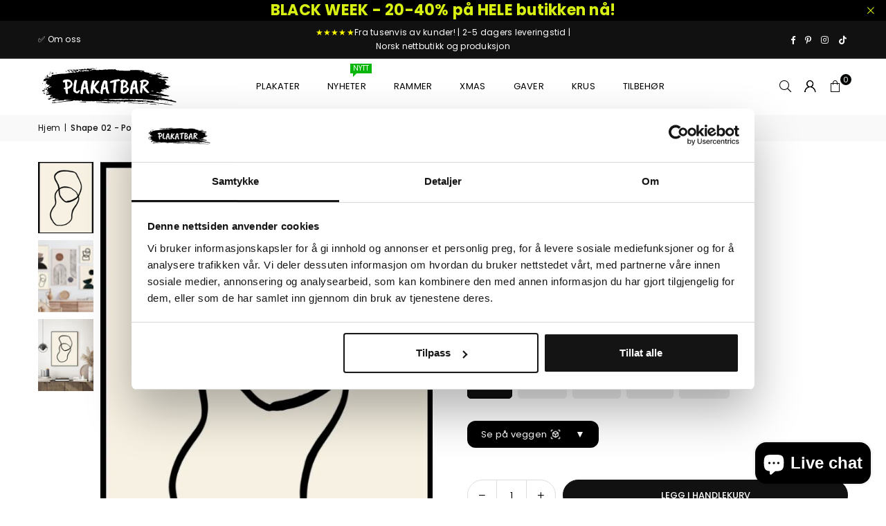

--- FILE ---
content_type: text/html; charset=utf-8
request_url: https://www.plakatbar.no/products/shape-02-poster
body_size: 62274
content:
<!doctype html>
<html class="no-js" lang="no" ><head>
  <script
  id="Cookiebot"
  src="https://consent.cookiebot.com/uc.js"
  data-cbid="beac55c2-d5b3-4daa-9124-932b8aa563e1"
  type="text/javascript"
  defer
></script><meta charset="utf-8"><meta http-equiv="X-UA-Compatible" content="IE=edge,chrome=1"><meta name="viewport" content="width=device-width, initial-scale=1.0"><meta name="theme-color" content="#000"><meta name="format-detection" content="telephone=no"><link rel="canonical" href="https://www.plakatbar.no/products/shape-02-poster"><link rel="preconnect" href="https://cdn.shopify.com" crossorigin><link rel="dns-prefetch" href="https://www.plakatbar.no" crossorigin><link rel="dns-prefetch" href="https://jippiewall.myshopify.com" crossorigin><link rel="preconnect" href="https://fonts.shopifycdn.com" crossorigin><link rel="shortcut icon" href="//www.plakatbar.no/cdn/shop/files/favicon-32x32_32x32.png?v=1678736822" type="image/png"><link rel="apple-touch-icon-precomposed" type="image/png" sizes="152x152" href="//www.plakatbar.no/cdn/shop/files/favicon_small_67e74cbe-16fa-4f59-9966-4bffbb64d95c_152x.png?v=1613569510"><title>Shape 02 - Poster &ndash; Plakatbar.no</title><meta name="description" content="Plakat av abstrakte former.  "><!-- /snippets/social-meta-tags.liquid --> <meta name="keywords" content="Plakatbar.no, www.plakatbar.no" /><meta name="author" content="Plakatbar"><meta property="og:site_name" content="Plakatbar.no"><meta property="og:url" content="https://www.plakatbar.no/products/shape-02-poster"><meta property="og:title" content="Shape 02 - Poster"><meta property="og:type" content="product"><meta property="og:description" content="Plakat av abstrakte former.  "><meta property="og:image" content="http://www.plakatbar.no/cdn/shop/products/shape-02-poster-529113.jpg?v=1642071856"><meta property="og:image:secure_url" content="https://www.plakatbar.no/cdn/shop/products/shape-02-poster-529113.jpg?v=1642071856"><meta property="og:image:width" content="536"><meta property="og:image:height" content="714"><meta property="og:price:amount" content="105"><meta property="og:price:currency" content="NOK"><meta name="twitter:card" content="summary_large_image"><meta name="twitter:title" content="Shape 02 - Poster"><meta name="twitter:description" content="Plakat av abstrakte former.  ">
<link rel="preload" as="font" href="//www.plakatbar.no/cdn/fonts/poppins/poppins_n4.0ba78fa5af9b0e1a374041b3ceaadf0a43b41362.woff2" type="font/woff2" crossorigin><link rel="preload" as="font" href="//www.plakatbar.no/cdn/fonts/poppins/poppins_n7.56758dcf284489feb014a026f3727f2f20a54626.woff2" type="font/woff2" crossorigin><link rel="preload" as="font" href="//www.plakatbar.no/cdn/fonts/lato/lato_n4.c3b93d431f0091c8be23185e15c9d1fee1e971c5.woff2" type="font/woff2" crossorigin><link rel="preload" as="font" href="//www.plakatbar.no/cdn/fonts/lato/lato_n7.900f219bc7337bc57a7a2151983f0a4a4d9d5dcf.woff2" type="font/woff2" crossorigin><link rel="preload" as="font" href="//www.plakatbar.no/cdn/shop/t/53/assets/adorn-icons.woff2?v=51276908559411956971727193402" type="font/woff2" crossorigin><style type="text/css">:root{--ft1:Poppins,sans-serif;--ft2:Poppins,sans-serif;--ft3:Lato,sans-serif;--site_gutter:15px;--grid_gutter:30px;--grid_gutter_sm:15px; --input_height:38px;--input_height_sm:32px;--error:#d20000}*,::after,::before{box-sizing:border-box}article,aside,details,figcaption,figure,footer,header,hgroup,main,menu,nav,section,summary{display:block}body,button,input,select,textarea{font-family:-apple-system,BlinkMacSystemFont,"Segoe UI","Roboto","Oxygen","Ubuntu","Cantarell","Helvetica Neue",sans-serif;-webkit-font-smoothing:antialiased;-webkit-text-size-adjust:100%}a{background-color:transparent}a,a:after,a:before{transition:all .3s ease-in-out}b,strong{font-weight:700;}em{font-style:italic}small{font-size:80%}sub,sup{font-size:75%;line-height:0;position:relative;vertical-align:baseline}sup{top:-.5em}sub{bottom:-.25em}img{max-width:100%;border:0}button,input,optgroup,select,textarea{color:inherit;font:inherit;margin:0;outline:0}button[disabled],input[disabled]{cursor:default}[type=button]::-moz-focus-inner,[type=reset]::-moz-focus-inner,[type=submit]::-moz-focus-inner,button::-moz-focus-inner{border-style:none;padding:0}[type=button]:-moz-focusring,[type=reset]:-moz-focusring,[type=submit]:-moz-focusring,button:-moz-focusring{outline:1px dotted ButtonText}input[type=email],input[type=number],input[type=password],input[type=search]{-webkit-appearance:none;-moz-appearance:none}table{width:100%;border-collapse:collapse;border-spacing:0}td,th{padding:0}textarea{overflow:auto;-webkit-appearance:none;-moz-appearance:none}[tabindex='-1']:focus{outline:0}a,img{outline:0!important;border:0}[role=button],a,button,input,label,select,textarea{touch-action:manipulation}.fl,.flex{display:flex}.fl1,.flex-item{flex:1}.clearfix::after{content:'';display:table;clear:both}.clear{clear:both}.icon__fallback-text,.v-hidden{position:absolute!important;overflow:hidden;clip:rect(0 0 0 0);height:1px;width:1px;margin:-1px;padding:0;border:0}.visibility-hidden{visibility:hidden}.js-focus-hidden:focus{outline:0}.no-js:not(html),.no-js .js{display:none}.no-js .no-js:not(html){display:block}.skip-link:focus{clip:auto;width:auto;height:auto;margin:0;color:#111;background-color:#fff;padding:10px;opacity:1;z-index:10000;transition:none}blockquote{background:#f8f8f8;font-weight:600;font-size:15px;font-style:normal;text-align:center;padding:0 30px;margin:0}.rte blockquote{padding:25px;margin-bottom:20px}blockquote p+cite{margin-top:7.5px}blockquote cite{display:block;font-size:13px;font-style:inherit}code,pre{font-family:Consolas,monospace;font-size:1em}pre{overflow:auto}.rte:last-child{margin-bottom:0}.rte .h1,.rte .h2,.rte .h3,.rte .h4,.rte .h5,.rte .h6,.rte h1,.rte h2,.rte h3,.rte h4,.rte h5,.rte h6{margin-top:15px;margin-bottom:7.5px}.rte .h1:first-child,.rte .h2:first-child,.rte .h3:first-child,.rte .h4:first-child,.rte .h5:first-child,.rte .h6:first-child,.rte h1:first-child,.rte h2:first-child,.rte h3:first-child,.rte h4:first-child,.rte h5:first-child,.rte h6:first-child{margin-top:0}.rte li{margin-bottom:4px;list-style:inherit}.rte li:last-child{margin-bottom:0}.rte-setting{margin-bottom:11.11111px}.rte-setting:last-child{margin-bottom:0}p:last-child{margin-bottom:0}li{list-style:none}.fine-print{font-size:1.07692em;font-style:italic;margin:20px 0}.txt--minor{font-size:80%}.txt--emphasis{font-style:italic}.icon{display:inline-block;width:20px;height:20px;vertical-align:middle;fill:currentColor}.no-svg .icon{display:none}svg.icon:not(.icon--full-color) circle,svg.icon:not(.icon--full-color) ellipse,svg.icon:not(.icon--full-color) g,svg.icon:not(.icon--full-color) line,svg.icon:not(.icon--full-color) path,svg.icon:not(.icon--full-color) polygon,svg.icon:not(.icon--full-color) polyline,svg.icon:not(.icon--full-color) rect,symbol.icon:not(.icon--full-color) circle,symbol.icon:not(.icon--full-color) ellipse,symbol.icon:not(.icon--full-color) g,symbol.icon:not(.icon--full-color) line,symbol.icon:not(.icon--full-color) path,symbol.icon:not(.icon--full-color) polygon,symbol.icon:not(.icon--full-color) polyline,symbol.icon:not(.icon--full-color) rect{fill:inherit;stroke:inherit}.no-svg .icon__fallback-text{position:static!important;overflow:inherit;clip:none;height:auto;width:auto;margin:0}ol,ul{margin:0;padding:0}ol{list-style:decimal}.list--inline{padding:0;margin:0}.list--inline li{display:inline-block;margin-bottom:0;vertical-align:middle}.rte img{height:auto}.rte table{table-layout:fixed}.rte ol,.rte ul{margin:20px 0 30px 30px}.rte ol.list--inline,.rte ul.list--inline{margin-left:0}.rte ul{list-style:disc outside}.rte ul ul{list-style:circle outside}.rte ul ul ul{list-style:square outside}.rte a:not(.btn){padding-bottom:1px}.tc .rte ol,.tc .rte ul,.tc.rte ol,.tc.rte ul{margin-left:0;list-style-position:inside}.rte__table-wrapper{max-width:100%;overflow:auto;-webkit-overflow-scrolling:touch}svg:not(:root){overflow:hidden}.video-wrapper{position:relative;overflow:hidden;max-width:100%;padding-bottom:56.25%;height:0;height:auto}.video-wrapper iframe{position:absolute;top:0;left:0;width:100%;height:100%}form{margin:0}legend{border:0;padding:0}button,input[type=submit],label[for]{cursor:pointer}input[type=text]{-webkit-appearance:none;-moz-appearance:none}[type=checkbox]+label,[type=radio]+label{display:inline-block;margin-bottom:0}textarea{min-height:100px}input[type=checkbox],input[type=radio]{margin:0 5px 0 0;vertical-align:middle}select::-ms-expand{display:none}.label--hidden{position:absolute;height:0;width:0;margin-bottom:0;overflow:hidden;clip:rect(1px,1px,1px,1px)}.form-vertical input,.form-vertical select,.form-vertical textarea{display:block;width:100%}.form-vertical [type=checkbox],.form-vertical [type=radio]{display:inline-block;width:auto;margin-right:5px}.form-vertical .btn,.form-vertical [type=submit]{display:inline-block;width:auto}.grid--table{display:table;table-layout:fixed;width:100%}.grid--table>.gitem{float:none;display:table-cell;vertical-align:middle}.is-transitioning{display:block!important;visibility:visible!important}.mr0{margin:0 !important;}.pd0{ padding:0 !important;}.db{display:block}.dbi{display:inline-block}.dn, .hidden,.btn.loading .txt {display:none}.of_hidden {overflow:hidden}.pa {position:absolute}.pr {position:relative}.l0 {left: 0;}.t0 {top: 0;}.fw-300{font-weight:300}.fw-400{font-weight:400}.fw-500{font-weight:500}.fw-600{font-weight:600}b,strong,.fw-700{font-weight:700}em, .em{font-style:italic}.tt-u{text-transform:uppercase}.tt-l{text-transform:lowercase}.tt-c{text-transform:capitalize}.tt-n{text-transform:none}.list-bullet,.list-arrow,.list-square,.order-list{padding:0 0 15px 15px;}.list-bullet li {list-style:disc; padding:4px 0; }.list-bullet ul, .list-circle ul, .list-arrow ul, .order-list li {padding-left:15px;}.list-square li {list-style:square; padding:4px 0; } .list-arrow li {list-style:disclosure-closed; padding:4px 0; }.order-list li {list-style:decimal; padding:4px 0; }.tdn {text-decoration:none!important}.tdu {text-decoration:underline}.imgFt{position:absolute;top:0;left:0;width:100%;height:100%;object-fit:cover; object-position:center; }.imgFl { display:block; width:100%; height:auto; }.imgWrapper { display:block; margin:auto; }.autoHt { height:auto; }.bgImg { background-size:cover; background-repeat:no-repeat; background-position:center; }.grid-sizer{width:25%; position:absolute}.w_auto {width:auto!important}.h_auto{height:auto}.w_100{width:100%!important}.h_100{height:100%!important}.pd10 {padding:10px;}.grid{display:flex;flex-wrap:wrap;list-style:none;margin:0 -7.5px }.gitem{flex:0 0 auto;padding-left:7.5px;padding-right:7.5px;width:100%}.col-1,.rwcols-1 .gitem, .wd100{width:100%}.col-2,.rwcols-2 .gitem,.wd50{width:50%}.col-3,.rwcols-3 .gitem,.wd33{width:33.33333%}.col-4,.rwcols-4 .gitem,.wd25{width:25%}.col-5,.rwcols-5 .gitem,.wd20{width:20%}.col-6,.rwcols-6 .gitem,.wd16{width:16.66667%}.col-7,.rwcols-7 .gitem,.wd14{width:14.28571%}.col-8,.rwcols-8 .gitem,.wd12{width:12.5%}.col-9,.rwcols-9 .gitem,.wd11{width:11.11111%}.col-10,.rwcols-10 .gitem,.wd10{width:10%}.wd30{width:30%}.wd37{width:37.5%}.wd40{width:40%}.wd60{width:60%}.wd62{width:62.5%}.wd66{width:66.66667%}.wd70{width:70%}.wd75{width:75%}.wd80{width:80%}.wd83{width:83.33333%}.wd87{width:87.5%}.wd90{width:90%}.wd100{width:100%}.show{display:block!important}.hide{display:none!important}.grid-products{margin:0 -0.0px}.grid-products .gitem{padding-left:0.0px;padding-right:0.0px}.f-row{flex-direction:row}.f-col{flex-direction:column}.f-wrap{flex-wrap:wrap}.f-nowrap{flex-wrap:nowrap}.f-jcs{justify-content:flex-start}.f-jce{justify-content:flex-end}.f-jcc{justify-content:center}.f-jcsb{justify-content:space-between}.f-jcsa{justify-content:space-around}.f-jcse{justify-content:space-evenly}.f-ais{align-items:flex-start}.f-aie{align-items:flex-end}.f-aic{align-items:center}.f-aib{align-items:baseline}.f-aist{align-items:stretch}.f-acs{align-content:flex-start}.f-ace{align-content:flex-end}.f-acc{align-content:center}.f-acsb{align-content:space-between}.f-acsa{align-content:space-around}.f-acst{align-content:stretch}.f-asa{align-self:auto}.f-ass{align-self:flex-start}.f-ase{align-self:flex-end}.f-asc{align-self:center}.f-asb{align-self:baseline}.f-asst{align-self:stretch}.order0{order:0}.order1{order:1}.order2{order:2}.order3{order:3}.tl{text-align:left!important}.tc{text-align:center!important}.tr{text-align:right!important}.m_auto{margin-left:auto;margin-right:auto}.ml_auto{margin-left:auto}.mr_auto{margin-right:auto}.m0{margin:0!important}.mt0{margin-top:0!important}.ml0{margin-left:0!important}.mr0{margin-right:0!important}.mb0{margin-bottom:0!important}.ml5{margin-left:5px}.mt5{margin-top:5px}.mr5{margin-right:5px}.mb5{margin-bottom:5px}.ml10{margin-left:10px}.mt10{margin-top:10px}.mr10{margin-right:10px}.mb10{margin-bottom:10px}.ml15{margin-left:15px}.mt15{margin-top:15px}.mr15{margin-right:15px}.mb15{margin-bottom:15px}.ml20{margin-left:20px}.mt20{margin-top:20px!important}.mr20{margin-right:20px}.mb20{margin-bottom:20px}.ml25{margin-left:25px}.mt25{margin-top:25px}.mr25{margin-right:25px}.mb25{margin-bottom:25px}.ml30{margin-left:30px}.mt30{margin-top:30px}.mr30{margin-right:30px}.mb30{margin-bottom:30px}.mb35{margin-bottom:35px}.mb40{margin-bottom:40px}.mb45{margin-bottom:45px}.mb50{margin-bottom:50px}@media (min-width:768px){.col-md-1{width:100%}.col-md-2,.rwcols-md-2 .gitem,.wd50-md{width:50%}.col-md-3,.rwcols-md-3 .gitem,.wd33-md{width:33.33333%}.col-md-4,.rwcols-md-4 .gitem,.wd25-md{width:25%}.col-md-5,.rwcols-md-5 .gitem,.wd20-md{width:20%}.col-md-6,.rwcols-md-6 .gitem,.wd16-md{width:16.66667%}.col-md-7,.rwcols-md-7 .gitem,.wd14-md{width:14.28571%}.col-md-8,.rwcols-md-8 .gitem,.wd12-md{width:12.5%}.col-md-9,.rwcols-md-9 .gitem,.wd11-md{width:11.11111%}.col-md-10,.rwcols-md-10 .gitem,.wd10-md{width:10%}.wd30-md{width:30%}.wd37-md{width:37.5%}.wd40-md{width:40%}.wd60-md{width:60%}.wd62-md{width:62.5%}.wd66-md{width:66.66667%}.wd70-md{width:70%}.wd75-md{width:75%}.wd80-md{width:80%}.wd83-md{width:83.33333%}.wd87-md{width:87.5%}.wd90-md{width:90%}.tl-md{text-align:left!important}.tc-md{text-align:center!important}.tr-md{text-align:right!important}.f-row-md{flex-direction:row}.f-col-md{flex-direction:column}.f-wrap-md{flex-wrap:wrap}.f-nowrap-md{flex-wrap:nowrap}.f-jcs-md{justify-content:flex-start}.f-jce-md{justify-content:flex-end}.f-jcc-md{justify-content:center}.f-jcsb-md{justify-content:space-between}.f-jcsa-md{justify-content:space-around}.f-jcse-md{justify-content:space-evenly}.f-ais-md{align-items:flex-start}.f-aie-md{align-items:flex-end}.f-aic-md{align-items:center}.f-aib-md{align-items:baseline}.f-aist-md{align-items:stretch}.f-acs-md{align-content:flex-start}.f-ace-md{align-content:flex-end}.f-acc-md{align-content:center}.f-acsb-md{align-content:space-between}.f-acsa-md{align-content:space-around}.f-acst-md{align-content:stretch}.f-asa-md{align-self:auto}.f-ass-md{align-self:flex-start}.f-ase-md{align-self:flex-end}.f-asc-md{align-self:center}.f-asb-md{align-self:baseline}.f-asst-md{align-self:stretch}.mb0-md{margin-bottom:0}.mb5-md{margin-bottom:5px}.mb10-md{margin-bottom:10px}.mb15-md{margin-bottom:15px}.mb20-md{margin-bottom:20px}.mb25-md{margin-bottom:25px}.mb30-md{margin-bottom:30px}.mb35-md{margin-bottom:35px}.mb40-md{margin-bottom:40px}.mb45-md{margin-bottom:45px}.mb50-md{margin-bottom:50px}}@media (min-width:1025px){.grid{margin:0 -15px }.gitem{padding-left:15px;padding-right:15px }.col-lg-1{width:100%}.col-lg-2,.rwcols-lg-2 .gitem,.wd50-lg{width:50%}.col-lg-3,.rwcols-lg-3 .gitem,.wd33-lg{width:33.33333%}.col-lg-4,.rwcols-lg-4 .gitem,.wd25-lg{width:25%}.col-lg-5,.rwcols-lg-5 .gitem,.wd20-lg{width:20%}.col-lg-6,.rwcols-lg-6 .gitem,.wd16-lg{width:16.66667%}.col-lg-7,.rwcols-lg-7 .gitem,.wd14-lg{width:14.28571%}.col-lg-8,.rwcols-lg-8 .gitem,.wd12-lg{width:12.5%}.col-lg-9,.rwcols-lg-9 .gitem,.wd11-lg{width:11.11111%}.col-lg-10,.rwcols-lg-10 .gitem,.wd10-lg{width:10%}.wd30-lg{width:30%}.wd37-lg{width:37.5%}.wd40-lg{width:40%}.wd60-lg{width:60%}.wd62-lg{width:62.5%}.wd66-lg{width:66.66667%}.wd70-lg{width:70%}.wd75-lg{width:75%}.wd80-lg{width:80%}.wd83-lg{width:83.33333%}.wd87-lg{width:87.5%}.wd90-lg{width:90%}.show-lg{display:block!important}.hide-lg{display:none!important}.f-row-lg{flex-direction:row}.f-col-lg{flex-direction:column}.f-wrap-lg{flex-wrap:wrap}.f-nowrap-lg{flex-wrap:nowrap}.tl-lg {text-align:left!important}.tc-lg {text-align:center!important}.tr-lg {text-align:right!important}.grid-products{margin:0 -10.0px}.grid-products .gitem{padding-left:10.0px;padding-right:10.0px}}@media (min-width:1280px){.col-xl-1{width:100%}.col-xl-2,.rwcols-xl-2 .gitem,.wd50-xl{width:50%}.col-xl-3,.rwcols-xl-3 .gitem,.wd33-xl{width:33.33333%}.col-xl-4,.rwcols-xl-4 .gitem,.wd25-xl{width:25%}.col-xl-5,.rwcols-xl-5 .gitem,.wd20-xl{width:20%}.col-xl-6,.rwcols-xl-6 .gitem,.wd16-xl{width:16.66667%}.col-xl-7,.rwcols-xl-7 .gitem,.wd14-xl{width:14.28571%}.col-xl-8,.rwcols-xl-8 .gitem,.wd12-xl{width:12.5%}.col-xl-9,.rwcols-xl-9 .gitem,.wd11-xl{width:11.11111%}.col-xl-10,.rwcols-xl-10 .gitem,.wd10-xl{width:10%}.wd30-xl{width:30%}.wd37-xl{width:37.5%}.wd40-xl{width:40%}.wd60-xl{width:60%}.wd62-xl{width:62.5%}.wd66-xl{width:66.66667%}.wd70-xl{width:70%}.wd75-xl{width:75%}.wd80-xl{width:80%}.wd83-xl{width:83.33333%}.wd87-xl{width:87.5%}.wd90-xl{width:90%}.show-xl{display:block!important}.hide-xl{display:none!important}.f-wrap-xl{flex-wrap:wrap}.f-col-xl{flex-direction:column}.tl-xl {text-align:left!important}.tc-xl {text-align:center!important}.tr-xl {text-align:right!important}}@media only screen and (min-width:768px) and (max-width:1024px){.show-md{display:block!important}.hide-md{display:none!important}}@media only screen and (max-width:767px){.show-sm{display:block!important}.hide-sm{display:none!important}}@font-face{font-family:Adorn-Icons;src:url("//www.plakatbar.no/cdn/shop/t/53/assets/adorn-icons.woff2?v=51276908559411956971727193402") format('woff2'),url("//www.plakatbar.no/cdn/shop/t/53/assets/adorn-icons.woff?v=74340402737950993131727193402") format('woff');font-weight:400;font-style:normal;font-display:swap}.at{font:normal normal normal 15px/1 Adorn-Icons;speak:none;text-transform:none;display:inline-block;vertical-align:middle;text-rendering:auto;-webkit-font-smoothing:antialiased;-moz-osx-font-smoothing:grayscale}@font-face {font-family: Poppins;font-weight: 300;font-style: normal;font-display: swap;src: url("//www.plakatbar.no/cdn/fonts/poppins/poppins_n3.05f58335c3209cce17da4f1f1ab324ebe2982441.woff2") format("woff2"), url("//www.plakatbar.no/cdn/fonts/poppins/poppins_n3.6971368e1f131d2c8ff8e3a44a36b577fdda3ff5.woff") format("woff");}@font-face {font-family: Poppins;font-weight: 400;font-style: normal;font-display: swap;src: url("//www.plakatbar.no/cdn/fonts/poppins/poppins_n4.0ba78fa5af9b0e1a374041b3ceaadf0a43b41362.woff2") format("woff2"), url("//www.plakatbar.no/cdn/fonts/poppins/poppins_n4.214741a72ff2596839fc9760ee7a770386cf16ca.woff") format("woff");}@font-face {font-family: Poppins;font-weight: 500;font-style: normal;font-display: swap;src: url("//www.plakatbar.no/cdn/fonts/poppins/poppins_n5.ad5b4b72b59a00358afc706450c864c3c8323842.woff2") format("woff2"), url("//www.plakatbar.no/cdn/fonts/poppins/poppins_n5.33757fdf985af2d24b32fcd84c9a09224d4b2c39.woff") format("woff");}@font-face {font-family: Poppins;font-weight: 600;font-style: normal;font-display: swap;src: url("//www.plakatbar.no/cdn/fonts/poppins/poppins_n6.aa29d4918bc243723d56b59572e18228ed0786f6.woff2") format("woff2"), url("//www.plakatbar.no/cdn/fonts/poppins/poppins_n6.5f815d845fe073750885d5b7e619ee00e8111208.woff") format("woff");}@font-face {font-family: Poppins;font-weight: 700;font-style: normal;font-display: swap;src: url("//www.plakatbar.no/cdn/fonts/poppins/poppins_n7.56758dcf284489feb014a026f3727f2f20a54626.woff2") format("woff2"), url("//www.plakatbar.no/cdn/fonts/poppins/poppins_n7.f34f55d9b3d3205d2cd6f64955ff4b36f0cfd8da.woff") format("woff");}@font-face {font-family: Lato;font-weight: 300;font-style: normal;font-display: swap;src: url("//www.plakatbar.no/cdn/fonts/lato/lato_n3.a7080ececf6191f1dd5b0cb021691ca9b855c876.woff2") format("woff2"), url("//www.plakatbar.no/cdn/fonts/lato/lato_n3.61e34b2ff7341f66543eb08e8c47eef9e1cde558.woff") format("woff");}@font-face {font-family: Lato;font-weight: 400;font-style: normal;font-display: swap;src: url("//www.plakatbar.no/cdn/fonts/lato/lato_n4.c3b93d431f0091c8be23185e15c9d1fee1e971c5.woff2") format("woff2"), url("//www.plakatbar.no/cdn/fonts/lato/lato_n4.d5c00c781efb195594fd2fd4ad04f7882949e327.woff") format("woff");}@font-face {font-family: Lato;font-weight: 500;font-style: normal;font-display: swap;src: url("//www.plakatbar.no/cdn/fonts/lato/lato_n5.b2fec044fbe05725e71d90882e5f3b21dae2efbd.woff2") format("woff2"), url("//www.plakatbar.no/cdn/fonts/lato/lato_n5.f25a9a5c73ff9372e69074488f99e8ac702b5447.woff") format("woff");}@font-face {font-family: Lato;font-weight: 600;font-style: normal;font-display: swap;src: url("//www.plakatbar.no/cdn/fonts/lato/lato_n6.38d0e3b23b74a60f769c51d1df73fac96c580d59.woff2") format("woff2"), url("//www.plakatbar.no/cdn/fonts/lato/lato_n6.3365366161bdcc36a3f97cfbb23954d8c4bf4079.woff") format("woff");}@font-face {font-family: Lato;font-weight: 700;font-style: normal;font-display: swap;src: url("//www.plakatbar.no/cdn/fonts/lato/lato_n7.900f219bc7337bc57a7a2151983f0a4a4d9d5dcf.woff2") format("woff2"), url("//www.plakatbar.no/cdn/fonts/lato/lato_n7.a55c60751adcc35be7c4f8a0313f9698598612ee.woff") format("woff");}.page-width { margin:0 auto; padding-left:10px; padding-right:10px; max-width:1200px; }.fullwidth { max-width:100%; padding-left:10px; padding-right:10px; }.template-product .fullwidth.npd .product-single__meta{ padding: 0 20px;}@media only screen and (min-width:766px) { .page-width { padding-left:15px; padding-right:15px; }.fullwidth { padding-left:15px; padding-right:15px; }.template-product .fullwidth.npd:not(.style6) .product-single__meta{ padding-right:30px}}@media only screen and (min-width:1280px){.fullwidth { padding-left:55px; padding-right:55px; }.template-product .fullwidth.npd:not(.style6) .product-single__meta{ padding-right:55px;}}.fullwidth.npd { padding-left:0; padding-right:0; }.fs10 { font-size:10px;}.fs12 { font-size:12px;}.fs14 { font-size:14px;}.fs16 { font-size:16px;}.fs18 { font-size:18px;}.fs20 { font-size:20px;}.fs22 { font-size:22px;}.fs24 { font-size:24px;}.fs26 { font-size:26px;}.fs28 { font-size:28px;}.fs30 { font-size:30px;}</style><link rel="stylesheet" href="//www.plakatbar.no/cdn/shop/t/53/assets/theme.css?v=139653973475177349561761904396" type="text/css" media="all">    <script src="//www.plakatbar.no/cdn/shop/t/53/assets/lazysizes.js?v=9525017869278013171727193402" async></script>  <script src="//www.plakatbar.no/cdn/shop/t/53/assets/jquery.min.js?v=115860211936397945481727193402"defer="defer"></script><script>var theme = {strings:{addToCart:"Legg i handlekurv",preOrder:"Forhåndsbestill",soldOut:"Utsolgt",unavailable:"Ikke tilgjengelig ",showMore:"Vis mer",showLess:"Vis mindre"},mlcurrency:false,moneyFormat:"{{ amount_no_decimals_with_comma_separator }} kr",shopCurrency:"NOK",autoCurrencies:true,money_currency_format:"{{ amount_no_decimals_with_comma_separator }} kr",money_format:"{{ amount_no_decimals_with_comma_separator }} kr",ajax_cart:true,fixedHeader:true,animation:false,animationMobile:true,searchresult:"Se alle resultater",wlAvailable:"Tilgjengelig i ønskelisten ",rtl:false,};document.documentElement.className = document.documentElement.className.replace('no-js', 'js');        var alpha = "Abcdefghijklmnopqrstuvwxyz".split(""), thm = alpha[0]+alpha[21]+alpha[14]+alpha[13]+alpha[4], shpeml = 'kontakt@plakatbar.no', dmn = window.location.hostname;        window.lazySizesConfig = window.lazySizesConfig || {};window.lazySizesConfig.loadMode = 1;      window.lazySizesConfig.loadHidden = false;        window.shopUrl = 'https://www.plakatbar.no';      window.routes = {        cart_add_url: '/cart/add',        cart_change_url: '/cart/change',        cart_update_url: '/cart/update',        cart_url: '/cart',        predictive_search_url: '/search/suggest'      };      window.cartStrings = {        error: `Det skjedde en feil ved oppdatering av handlekurven. Vennligst prøv igjen`,        quantityError: `Du kan bare legge til [quantity] av denne varen`      };</script><script src="//www.plakatbar.no/cdn/shop/t/53/assets/vendor.js?v=76554511100504964491727193402" defer="defer"></script>
   <script>window.performance && window.performance.mark && window.performance.mark('shopify.content_for_header.start');</script><meta name="google-site-verification" content="6EBiQAu8nPRaGNDfwKw1RGh4IB8bV-DWt3wz_7dNdk8">
<meta id="shopify-digital-wallet" name="shopify-digital-wallet" content="/8845642/digital_wallets/dialog">
<link rel="alternate" type="application/json+oembed" href="https://www.plakatbar.no/products/shape-02-poster.oembed">
<script async="async" data-src="/checkouts/internal/preloads.js?locale=no-NO"></script>
<script id="shopify-features" type="application/json">{"accessToken":"607d55eba3dfcc90eeccd27be0616f6c","betas":["rich-media-storefront-analytics"],"domain":"www.plakatbar.no","predictiveSearch":true,"shopId":8845642,"locale":"en"}</script>
<script>var Shopify = Shopify || {};
Shopify.shop = "jippiewall.myshopify.com";
Shopify.locale = "no";
Shopify.currency = {"active":"NOK","rate":"1.0"};
Shopify.country = "NO";
Shopify.theme = {"name":"nytt-theme - PROD","id":145354916065,"schema_name":"Avone","schema_version":"5.2","theme_store_id":null,"role":"main"};
Shopify.theme.handle = "null";
Shopify.theme.style = {"id":null,"handle":null};
Shopify.cdnHost = "www.plakatbar.no/cdn";
Shopify.routes = Shopify.routes || {};
Shopify.routes.root = "/";</script>
<script type="module">!function(o){(o.Shopify=o.Shopify||{}).modules=!0}(window);</script>
<script>!function(o){function n(){var o=[];function n(){o.push(Array.prototype.slice.apply(arguments))}return n.q=o,n}var t=o.Shopify=o.Shopify||{};t.loadFeatures=n(),t.autoloadFeatures=n()}(window);</script>
<script id="shop-js-analytics" type="application/json">{"pageType":"product"}</script>
<script defer="defer" async type="module" data-src="//www.plakatbar.no/cdn/shopifycloud/shop-js/modules/v2/client.init-shop-cart-sync_D0dqhulL.en.esm.js"></script>
<script defer="defer" async type="module" data-src="//www.plakatbar.no/cdn/shopifycloud/shop-js/modules/v2/chunk.common_CpVO7qML.esm.js"></script>
<script type="module">
  await import("//www.plakatbar.no/cdn/shopifycloud/shop-js/modules/v2/client.init-shop-cart-sync_D0dqhulL.en.esm.js");
await import("//www.plakatbar.no/cdn/shopifycloud/shop-js/modules/v2/chunk.common_CpVO7qML.esm.js");

  window.Shopify.SignInWithShop?.initShopCartSync?.({"fedCMEnabled":true,"windoidEnabled":true});

</script>
<script>(function() {
  var isLoaded = false;
  function asyncLoad() {
    if (isLoaded) return;
    isLoaded = true;
    var urls = ["\/\/d1liekpayvooaz.cloudfront.net\/apps\/customizery\/customizery.js?shop=jippiewall.myshopify.com","https:\/\/app.posterlyapp.io\/redirector.js?shop=jippiewall.myshopify.com","https:\/\/static.mailerlite.com\/data\/a\/1089\/1089654\/universal_w8p4b4k3k7.js?shop=jippiewall.myshopify.com","\/\/cdn.shopify.com\/proxy\/a278b8cd9ec14030d92f7afb8e5557dc7d68bdb0cac90bc4682f507e52fbbe63\/bingshoppingtool-t2app-prod.trafficmanager.net\/uet\/tracking_script?shop=jippiewall.myshopify.com\u0026sp-cache-control=cHVibGljLCBtYXgtYWdlPTkwMA","https:\/\/static2.rapidsearch.dev\/resultpage.js?shop=jippiewall.myshopify.com","https:\/\/www.plakatbar.no\/apps\/giraffly-trust\/trust-worker-354a6b84d74259c9e20d0ad4e0cf50fdf19dffc4.js?v=20231113195648\u0026shop=jippiewall.myshopify.com","https:\/\/upsellhero.syncu.be\/js\/init.min.js?c=1704975637003\u0026t=1704975637003\u0026shop=jippiewall.myshopify.com","\/\/cdn.shopify.com\/proxy\/9b55b4f9c2526a1a44d7fb62941224e3c330ec9c261dc047d91b7a5f5fa498eb\/storage.googleapis.com\/adnabu-shopify\/online-store\/85d46a20a80c462982344d201710235002.min.js?shop=jippiewall.myshopify.com\u0026sp-cache-control=cHVibGljLCBtYXgtYWdlPTkwMA","https:\/\/cdn1.profitmetrics.io\/A57009EAD1EDAC35\/shopify-bundle.js?shop=jippiewall.myshopify.com","https:\/\/73686f70696679-static.integration.mediacliphub.com\/js\/storefront\/index.min.js?h=8df960c7c23bf49db6d6075fcc6ef81730c1e83c\u0026shop=jippiewall.myshopify.com"];
    for (var i = 0; i < urls.length; i++) {
      var s = document.createElement('script');
      s.type = 'text/javascript';
      s.async = true;
      s.src = urls[i];
      var x = document.getElementsByTagName('script')[0];
      x.parentNode.insertBefore(s, x);
    }
  };
  document.addEventListener('StartAsyncLoading',function(event){asyncLoad();});if(window.attachEvent) {
    window.attachEvent('onload', function(){});
  } else {
    window.addEventListener('load', function(){}, false);
  }
})();</script>
<script id="__st">var __st={"a":8845642,"offset":3600,"reqid":"4bed1427-c6c4-4850-9dfd-ae80c60fb83f-1764092942","pageurl":"www.plakatbar.no\/products\/shape-02-poster","u":"077c997eb243","p":"product","rtyp":"product","rid":7524177379553};</script>
<script>window.ShopifyPaypalV4VisibilityTracking = true;</script>
<script id="captcha-bootstrap">!function(){'use strict';const t='contact',e='account',n='new_comment',o=[[t,t],['blogs',n],['comments',n],[t,'customer']],c=[[e,'customer_login'],[e,'guest_login'],[e,'recover_customer_password'],[e,'create_customer']],r=t=>t.map((([t,e])=>`form[action*='/${t}']:not([data-nocaptcha='true']) input[name='form_type'][value='${e}']`)).join(','),a=t=>()=>t?[...document.querySelectorAll(t)].map((t=>t.form)):[];function s(){const t=[...o],e=r(t);return a(e)}const i='password',u='form_key',d=['recaptcha-v3-token','g-recaptcha-response','h-captcha-response',i],f=()=>{try{return window.sessionStorage}catch{return}},m='__shopify_v',_=t=>t.elements[u];function p(t,e,n=!1){try{const o=window.sessionStorage,c=JSON.parse(o.getItem(e)),{data:r}=function(t){const{data:e,action:n}=t;return t[m]||n?{data:e,action:n}:{data:t,action:n}}(c);for(const[e,n]of Object.entries(r))t.elements[e]&&(t.elements[e].value=n);n&&o.removeItem(e)}catch(o){console.error('form repopulation failed',{error:o})}}const l='form_type',E='cptcha';function T(t){t.dataset[E]=!0}const w=window,h=w.document,L='Shopify',v='ce_forms',y='captcha';let A=!1;((t,e)=>{const n=(g='f06e6c50-85a8-45c8-87d0-21a2b65856fe',I='https://cdn.shopify.com/shopifycloud/storefront-forms-hcaptcha/ce_storefront_forms_captcha_hcaptcha.v1.5.2.iife.js',D={infoText:'Protected by hCaptcha',privacyText:'Privacy',termsText:'Terms'},(t,e,n)=>{const o=w[L][v],c=o.bindForm;if(c)return c(t,g,e,D).then(n);var r;o.q.push([[t,g,e,D],n]),r=I,A||(h.body.append(Object.assign(h.createElement('script'),{id:'captcha-provider',async:!0,src:r})),A=!0)});var g,I,D;w[L]=w[L]||{},w[L][v]=w[L][v]||{},w[L][v].q=[],w[L][y]=w[L][y]||{},w[L][y].protect=function(t,e){n(t,void 0,e),T(t)},Object.freeze(w[L][y]),function(t,e,n,w,h,L){const[v,y,A,g]=function(t,e,n){const i=e?o:[],u=t?c:[],d=[...i,...u],f=r(d),m=r(i),_=r(d.filter((([t,e])=>n.includes(e))));return[a(f),a(m),a(_),s()]}(w,h,L),I=t=>{const e=t.target;return e instanceof HTMLFormElement?e:e&&e.form},D=t=>v().includes(t);t.addEventListener('submit',(t=>{const e=I(t);if(!e)return;const n=D(e)&&!e.dataset.hcaptchaBound&&!e.dataset.recaptchaBound,o=_(e),c=g().includes(e)&&(!o||!o.value);(n||c)&&t.preventDefault(),c&&!n&&(function(t){try{if(!f())return;!function(t){const e=f();if(!e)return;const n=_(t);if(!n)return;const o=n.value;o&&e.removeItem(o)}(t);const e=Array.from(Array(32),(()=>Math.random().toString(36)[2])).join('');!function(t,e){_(t)||t.append(Object.assign(document.createElement('input'),{type:'hidden',name:u})),t.elements[u].value=e}(t,e),function(t,e){const n=f();if(!n)return;const o=[...t.querySelectorAll(`input[type='${i}']`)].map((({name:t})=>t)),c=[...d,...o],r={};for(const[a,s]of new FormData(t).entries())c.includes(a)||(r[a]=s);n.setItem(e,JSON.stringify({[m]:1,action:t.action,data:r}))}(t,e)}catch(e){console.error('failed to persist form',e)}}(e),e.submit())}));const S=(t,e)=>{t&&!t.dataset[E]&&(n(t,e.some((e=>e===t))),T(t))};for(const o of['focusin','change'])t.addEventListener(o,(t=>{const e=I(t);D(e)&&S(e,y())}));const B=e.get('form_key'),M=e.get(l),P=B&&M;t.addEventListener('DOMContentLoaded',(()=>{const t=y();if(P)for(const e of t)e.elements[l].value===M&&p(e,B);[...new Set([...A(),...v().filter((t=>'true'===t.dataset.shopifyCaptcha))])].forEach((e=>S(e,t)))}))}(h,new URLSearchParams(w.location.search),n,t,e,['guest_login'])})(!0,!0)}();</script>
<script integrity="sha256-52AcMU7V7pcBOXWImdc/TAGTFKeNjmkeM1Pvks/DTgc=" data-source-attribution="shopify.loadfeatures" defer="defer" data-src="//www.plakatbar.no/cdn/shopifycloud/storefront/assets/storefront/load_feature-81c60534.js" crossorigin="anonymous"></script>
<script data-source-attribution="shopify.dynamic_checkout.dynamic.init">var Shopify=Shopify||{};Shopify.PaymentButton=Shopify.PaymentButton||{isStorefrontPortableWallets:!0,init:function(){window.Shopify.PaymentButton.init=function(){};var t=document.createElement("script");t.data-src="https://www.plakatbar.no/cdn/shopifycloud/portable-wallets/latest/portable-wallets.en.js",t.type="module",document.head.appendChild(t)}};
</script>
<script data-source-attribution="shopify.dynamic_checkout.buyer_consent">
  function portableWalletsHideBuyerConsent(e){var t=document.getElementById("shopify-buyer-consent"),n=document.getElementById("shopify-subscription-policy-button");t&&n&&(t.classList.add("hidden"),t.setAttribute("aria-hidden","true"),n.removeEventListener("click",e))}function portableWalletsShowBuyerConsent(e){var t=document.getElementById("shopify-buyer-consent"),n=document.getElementById("shopify-subscription-policy-button");t&&n&&(t.classList.remove("hidden"),t.removeAttribute("aria-hidden"),n.addEventListener("click",e))}window.Shopify?.PaymentButton&&(window.Shopify.PaymentButton.hideBuyerConsent=portableWalletsHideBuyerConsent,window.Shopify.PaymentButton.showBuyerConsent=portableWalletsShowBuyerConsent);
</script>
<script data-source-attribution="shopify.dynamic_checkout.cart.bootstrap">document.addEventListener("DOMContentLoaded",(function(){function t(){return document.querySelector("shopify-accelerated-checkout-cart, shopify-accelerated-checkout")}if(t())Shopify.PaymentButton.init();else{new MutationObserver((function(e,n){t()&&(Shopify.PaymentButton.init(),n.disconnect())})).observe(document.body,{childList:!0,subtree:!0})}}));
</script>

<script>window.performance && window.performance.mark && window.performance.mark('shopify.content_for_header.end');</script>


  <script type="text/javascript">
    window.RapidSearchAdmin = false;
  </script>




<!-- BEGIN app block: shopify://apps/upsell-hero-in-cart-upsell/blocks/app/734192da-c932-4324-8307-a8ed8feb0282 --><!-- BEGIN app snippet: upsellhero-snippet -->




















	
	
  
  

  <!-- RULE = 62ae361efea8240004f462d7 | ACTIVE = true | DISPLAY ON = product -->

  

  

	

  

  <!-- RULE = 62ae361efea8240004f462d7 | DISPLAY ON = product | NEED_OVERWRITE = false | PRODUCT_UPSELL = false -->

	

    

	  

    <!-- RULE = 62ae361efea8240004f462d7 | NEED_OVERWRITE = true | PRODUCT_UPSELL = false -->

    

      

      <!-- RULE 62ae361efea8240004f462d7 | CAPTURE MANUAL = 84470 -->

      

      

      
      
      
      
      
      
      
      
      
      

    

	


	
	
  
  

  <!-- RULE = 62b1a201eb3e2800044583db | ACTIVE = true | DISPLAY ON = product -->

  

  

	

  

  <!-- RULE = 62b1a201eb3e2800044583db | DISPLAY ON = product | NEED_OVERWRITE = false | PRODUCT_UPSELL = false -->

	

    

	  

    <!-- RULE = 62b1a201eb3e2800044583db | NEED_OVERWRITE = false | PRODUCT_UPSELL = false -->

    

	


	
	
  
  

  <!-- RULE = 634e8ab7b93f250004296db7 | ACTIVE = false | DISPLAY ON = product -->

  
		






<script type="text/javascript">
  (function() {
    var upsellHeroConfig = {"design":{"widgetFontColor":"#000000","backdropColor":"rgba(0, 0, 0, 0.7)","modalBorderRadius":0,"modalBorderWidth":0,"modalBorderColor":"#F67280","modalBg":"#ffffff","modalHeaderBg":"#F67280","modalHeaderColor":"#000000","modalHeaderFont":"16","showJustAdded":true,"modalFooterBorderColor":"#E1E1E1","primaryButtonBg":"#000000","primaryButtonColor":"#ffffff","primaryButtonBorder":"#000000","primaryButtonBorderWidth":1,"primaryButtonBorderRadius":0,"primaryButtonFont":"12","secondaryButtonBg":"#ffffff","secondaryButtonColor":"#323232","secondaryButtonBorder":"#c4c4c4","secondaryButtonBorderWidth":1,"secondaryButtonBorderRadius":0,"secondaryButtonFont":"12","justAddedBg":"#ebebeb","justAddedColor":"#000000","justAddedFont":"14","inputBorder":"#d4d4d4"},"global":{"active":false,"defaultActive":false,"models":["bs","tre","fbt"],"settings":{"displayDiscount":"subtotal","useShopifyRecommendations":false}},"translations":{"en":{"title":"Velg ramme til plakaten","added":"Du la denne til i handlekurven","add":"Legg til ordre","upgrade":"Oppgrader","continue":"Fortsett å shoppe","checkout":"Til kasse","notAvailable":"Sorry, recommendations are not available now.","success":"Varen ble lagt til handlekurven din ","maxItems":"Unable to add such amount of extra items to the cart.","discountSave":"Du sparer","discountFree":"GRATIS","outOfStock":"Utsolgt","cartItems":"Varer","cartSubtotal":"Totalt","back":"Tilbake","freeShipping":"Only %AMOUNT% left to qualify for free shipping!","freeShippingComplete":"Shipping is FREE for you!","bs":"Bestselgere","tre":"Populært","fbt":"Ofte kjøpt sammen med"},"de":{"title":"KUNDEN HABEN AUCH GEKAUFT","added":"SIE HABEN GERADE HINZUGEFÜGT","add":"In den Warenkorb legen","upgrade":"Upgrade","continue":"Weiter","checkout":"Zur Kasse","notAvailable":"Es tut uns leid, Empfehlungen sind derzeit nicht verfügbar.","success":"Artikel wurde erfolgreich in Ihren Warenkorb gelegt","maxItems":"Es ist nicht möglich, eine solche Menge an zusätzlichen Artikeln in den Warenkorb zu legen.","discountSave":"SPAREN SIE","discountFree":"GRATIS","outOfStock":"ausverkauft","cartItems":"Artikel im Warenkorb","cartSubtotal":"Zwischensumme","back":"Zurück","freeShipping":"Nur noch %AMOUNT% bis zum gratis Versand!","freeShippingComplete":"Der Versand ist für Sie GRATIS!","bs":"Bestseller","tre":"Tendenz","fbt":"Häufig zusammen gekauft"},"es":{"title":"LOS CLIENTES TAMBIÉN COMPRARON","added":"ACABAS DE AÑADIR","add":"Añadir a la cesta","upgrade":"Actualizar","continue":"Continuar","checkout":"Comprobación","notAvailable":"Lo sentimos, las recomendaciones no están disponibles ahora.","success":"El artículo se ha añadido correctamente a su cesta","maxItems":"No se puede añadir esa cantidad de artículos extra al carrito.","discountSave":"AHORRA","discountFree":"GRATIS","outOfStock":"agotado","cartItems":"Artículos de la cesta","cartSubtotal":"Subtotal de la cesta","back":"Volver","freeShipping":"¡Sólo queda %AMOUNT% para el envío gratuito!","freeShippingComplete":"¡El envío es GRATUITO para usted!","bs":"Los más vendidos","tre":"Trending","fbt":"A menudo se compran juntos"},"fr":{"title":"LES CLIENTS ONT ÉGALEMENT ACHETÉ","added":"VOUS VENEZ D'AJOUTER","add":"Ajouter au panier","upgrade":"Mise à niveau","continue":"Continuer","checkout":"Checkout","notAvailable":"Désolé, les recommandations ne sont pas disponibles pour le moment.","success":"L'article a été ajouté avec succès à votre panier","maxItems":"Impossible d'ajouter une telle quantité d'articles supplémentaires au panier.","discountSave":"ECONOMISEZ","discountFree":"GRATUIT","outOfStock":"épuisé","cartItems":"Articles du panier","cartSubtotal":"Sous-total du panier","back":"Retour","freeShipping":"Plus que %AMOUNT% pour la livraison gratuite !","freeShippingComplete":"L'expédition est GRATUITE pour vous!","bs":"Meilleures ventes","tre":"Tendance","fbt":"Fréquemment achetés ensemble"},"ro":{"title":"CLIENȚII ASLO AU CUMPĂRAT","added":"TOCMAI AȚI ADĂUGAT","add":"Adaugă în coș","upgrade":"Upgrade","continue":"Continuă","checkout":"Checkout","notAvailable":"Ne pare rău, recomandările nu sunt disponibile acum.","success":"Articolul a fost adăugat cu succes în coșul dvs.","maxItems":"Nu se poate adăuga o asemenea cantitate de articole suplimentare în coș.","discountSave":"SAVE","discountFree":"GRATUIT","outOfStock":"sold out","cartItems":"Articolele din coș","cartSubtotal":"Subtotalul coșului","back":"Înapoi","freeShipping":"Doar %AMOUNT% stânga la transport gratuit!","freeShippingComplete":"Transportul este GRATUIT pentru tine!","bs":"Cel mai bine vândut","tre":"Trending","fbt":"Cumpărate frecvent împreună"},"nl":{"title":"KLANTEN KOCHTEN OOK","added":"JE HEBT NET TOEGEVOEGD","add":"In winkelwagen","upgrade":"Upgrade","continue":"Ga door","checkout":"Kassa","notAvailable":"Sorry, aanbevelingen zijn nu niet beschikbaar.","success":"Item is succesvol toegevoegd aan uw winkelwagen","maxItems":"Het is niet mogelijk om zoveel extra artikelen aan het winkelwagentje toe te voegen.","discountSave":"BESPAAR","discountFree":"GRATIS","outOfStock":"uitverkocht","cartItems":"Winkelwagen items","cartSubtotal":"Subtotaal winkelwagen","back":"Terug","freeShipping":"Nog maar %AMOUNT% tot gratis verzending!","freeShippingComplete":"Verzending is GRATIS voor u!","bs":"Best verkochte","tre":"Trending","fbt":"Vaak samen gekocht"},"it":{"title":"I CLIENTI HANNO ACQUISTATO ANCHE","added":"AVETE APPENA AGGIUNTO","add":"Aggiungi al carrello","upgrade":"Aggiornamento","continue":"Continuare","checkout":"Cassa","notAvailable":"Siamo spiacenti, le raccomandazioni non sono disponibili al momento.","success":"L'articolo è stato aggiunto al carrello con successo","maxItems":"Impossibile aggiungere una tale quantità di articoli extra al carrello.","discountSave":"RISPARMIARE","discountFree":"LIBERO","outOfStock":"esaurito","cartItems":"Articoli del carrello","cartSubtotal":"Subtotale del carrello","back":"Indietro","freeShipping":"Solo %AMOUNT% rimasto per la spedizione gratuita!","freeShippingComplete":"La spedizione è gratuita per voi!","bs":"I più venduti","tre":"Tendenza","fbt":"Acquistati spesso insieme"},"ru":{"title":"ВМЕСТЕ С ЭТИМ ТОВАРОМ КЛИЕНТЫ ПОКУПАЮТ","added":"ВЫ ДОБАВИЛИ В КОРЗИНУ","add":"В корзину","upgrade":"Улучшить","continue":"Продолжить","checkout":"Оформить заказ","notAvailable":"Сожалеем, рекомендации сейчас недоступны","success":"Товар был успешно добавлен в корзину","maxItems":"Невозможно добавить такое количество товара в корзину.","discountSave":"СКИДКА","discountFree":"БЕСПЛАТНО","outOfStock":"нет в наличии","cartItems":"Товаров в корзине","cartSubtotal":"Товаров на сумму","back":"К списку","freeShipping":"До бесплатной доставки осталось всего %AMOUNT%!","freeShippingComplete":"Доставка для вас БЕСПЛАТНО!","bs":"Лидер продаж","tre":"В тренде","fbt":"Часто покупают вместе"},"sv":{"title":"KUNDERNA KÖPTE OCKSÅ","added":"DU HAR JUST LAGT TILL","add":"Lägg till i kundvagnen","upgrade":"Uppgradera","continue":"Fortsätt","checkout":"Kassan","notAvailable":"Tyvärr är rekommendationer inte tillgängliga just nu.","success":"Artikeln har lagts till i din varukorg","maxItems":"Det går inte att lägga till så många extra artiklar i varukorgen.","discountSave":"SPARA","discountFree":"GRATIS","outOfStock":"slutsåld","cartItems":"Varukorgsartiklar","cartSubtotal":"Del av varukorgen","back":"Tillbaka","freeShipping":"Endast %AMOUNT% kvar till gratis frakt!","freeShippingComplete":"Frakt är GRATIS för dig!","bs":"Bäst säljande","tre":"Trendande","fbt":"Köps ofta tillsammans"},"da":{"title":"KUNDERNE HAR OGSÅ KØBT","added":"DU HAR LIGE TILFØJET","add":"Læg i indkøbskurven","upgrade":"Opgradering","continue":"Fortsæt","checkout":"Checkout","notAvailable":"Beklager, anbefalinger er ikke tilgængelige nu.","success":"Varen blev tilføjet til din indkøbskurv med succes","maxItems":"Det er ikke muligt at tilføje et sådant antal ekstra varer til kurven.","discountSave":"SPAR","discountFree":"GRATIS","outOfStock":"udsolgt","cartItems":"Elementer i indkøbskurven","cartSubtotal":"Del af indkøbskurven","back":"Tilbage","freeShipping":"Kun %AMOUNT% tilbage til gratis forsendelse!","freeShippingComplete":"Forsendelse er GRATIS for dig!","bs":"Bedst sælgende","tre":"Trending","fbt":"Ofte købt sammen"},"pt":{"title":"OS CLIENTES TAMBÉM COMPRARAM","added":"ACABOU DE ACRESCENTAR","add":"Adicionar ao carrinho","upgrade":"Actualização","continue":"Continuar","checkout":"Checkout","notAvailable":"Lamentamos, mas as recomendações não estão disponíveis agora.","success":"O item foi adicionado com sucesso ao seu carrinho","maxItems":"Incapaz de adicionar tal quantidade de artigos extra ao carrinho.","discountSave":"SAVE","discountFree":"GRATUITO","outOfStock":"esgotado","cartItems":"Artigos de carrinho","cartSubtotal":"Subtotal do carrinho","back":"Voltar","freeShipping":"Apenas restam %AMOUNT% para envio gratuito!","freeShippingComplete":"O envio é GRATUITO para si!","bs":"Mais vendido","tre":"Tendência","fbt":"Comprados frequentemente em conjunto"},"hu":{"title":"VÁSÁRLÓK IS VÁSÁROLTAK","added":"AZ IMÉNT ADTAD HOZZÁ","add":"Hozzáadás a kosárhoz","upgrade":"Frissítés","continue":"Folytatás","checkout":"Pénztár","notAvailable":"Sajnáljuk, az ajánlások jelenleg nem elérhetők.","success":"A termék sikeresen a kosárba került","maxItems":"Nem lehet ilyen mennyiségű extra terméket hozzáadni a kosárhoz.","discountSave":"MENTÉS","discountFree":"INGYENES","outOfStock":"elfogyott","cartItems":"Kosár elemek","cartSubtotal":"Kosár részösszeg","back":"Vissza","freeShipping":"Már csak %AMOUNT% maradt az ingyenes szállításig!","freeShippingComplete":"A szállítás INGYENES az Ön számára!","bs":"Legjobb eladás","tre":"Trending","fbt":"Gyakran együtt vásárolt"},"no":{"title":"KUNDER KJØPTE OGSÅ","added":"DU HAR AKKURAT LAGT TIL","add":"Legg i handlekurv","upgrade":"Oppgradering","continue":"Fortsette","checkout":"Til kasse","notAvailable":"Beklager, anbefalinger er ikke tilgjengelige nå.","success":"Varen ble lagt til i handlekurven din","maxItems":"Kan ikke legge til en slik mengde ekstra varer i handlekurven.","discountSave":"SPAR","discountFree":"GRATIS","outOfStock":"utsolgt","cartItems":"Handlevogn varer","cartSubtotal":"Sumfor handlevogn","back":"Tilbake","freeShipping":"Bare %AMOUNT% igjen til gratis frakt!","freeShippingComplete":"Frakt er GRATIS for deg!","bs":"Bestselger","tre":"Trender","fbt":"Ofte kjøpt sammen","selectVariant":"Velg variant"},"lt":{"title":"KLIENTAI, KURIE PIRKO ŠIĄ PREKĘ TAIP PAT PIRKO","added":"JŪS KĄ TIK PRIDĖJOTE","add":"Į krepšelį","upgrade":"Atnaujinti","continue":"Toliau","checkout":"Užsakymas","notAvailable":"Atsiprašome, dabar rekomendacijų nėra.","success":"Prekė sėkmingai pridėta į jūsų krepšelį","maxItems":"Nepavyko pridėti tokio kiekio papildomų prekių į krepšelį.","discountSave":"IŠSAUGOTI","discountFree":"LAISVAS","outOfStock":"išparduoti","cartItems":"Prekių krepšelis","cartSubtotal":"Krepšelis Tarpinė suma","back":"Atgal","selectVariant":"Pasirinkite variantą","errorSelectVariant":"Turi būti pasirinktas variantas","freeShipping":"Tik %AMOUNT% liko gauti nemokamą pristatymą!","freeShippingComplete":"Pristatymas jums nemokamas!","bs":"Geriausiai parduodami","tre":"Tendencijos","fbt":"Dažnai perkama kartu"},"lv":{"title":"KLIENTI, KURI IEGĀDĀJĀS ŠO PRECI, ARĪ NOPIRKA","added":"JŪS TIKKO PIEVIENOJĀT","add":"Pievienot grozam","upgrade":"Jauninājums","continue":"Turpināt","checkout":"Checkout","notAvailable":"Atvainojiet, ieteikumi tagad nav pieejami.","success":"Prece tika veiksmīgi pievienota jūsu grozam","maxItems":"Nevar pievienot šādu papildu priekšmetu daudzumu grozam.","discountSave":"SAGLABĀT","discountFree":"BEZMAKSAS","outOfStock":"pārdot","cartItems":"Grozs preces","cartSubtotal":"Grozs starpsumma","back":"Atpakaļ","selectVariant":"Atlasīt variantu","errorSelectVariant":"Jāizvēlas variants","freeShipping":"Tikai %AMOUNT% pa kreisi, lai pretendētu uz bezmaksas piegādi!","freeShippingComplete":"Piegāde jums ir bezmaksas!","bs":"Labākā pārdošana","tre":"Aktuāli","fbt":"Bieži nopirka kopā"},"et":{"title":"KLIENDID, KES SELLE TOOTE OSTSID, OSTSID KA","added":"OLETE JUST LISANUD","add":"Lisa ostukorvi","upgrade":"Uuendama","continue":"Jätkama","checkout":"Kassasse","notAvailable":"Vabandust, soovitused pole praegu saadaval.","success":"Toode lisati edukalt Sinu ostukorvi","maxItems":"Ei saa lisada sellist kogust ekstra punkte ostukorvi.","discountSave":"SALVESTAMA","discountFree":"TASUTA","outOfStock":"väljamüüdud","cartItems":"Ostukorv","cartSubtotal":"Ostukorv vahesumma","back":"Tagasi","selectVariant":"Valige variant","errorSelectVariant":"Variant peab olema valitud","freeShipping":"Ainult %AMOUNT% vasakule, et saada tasuta saatmist!","freeShippingComplete":"Saatmine on teile tasuta!","bs":"Enimmüüdud","tre":"Trendid","fbt":"Sageli ostetakse koos"},"hr":{"title":"KUPCI KOJI SU KUPILI OVAJ PROIZVOD TAKOĐER SU KUPILI","added":"UPRAVO STE DODALI","add":"Dodaj u košaricu","upgrade":"Ažuriraj","continue":"Nastavi","checkout":"Provjera","notAvailable":"Nažalost, preporuke sada nisu dostupne.","success":"Stavka je uspješno dodana u vašu košaricu","maxItems":"Nije bilo moguće dodati toliko dodatnih predmeta u košaricu.","discountSave":"Spremi","discountFree":"besplatno","outOfStock":"prodano","cartItems":"Proizvodi u košarici","cartSubtotal":"Međuzbroj košarice","back":"Natrag","selectVariant":"Odaberite opciju","errorSelectVariant":"Morate odabrati opciju","freeShipping":"Preostalo je samo %AMOUNT% da se kvalificirate za besplatnu dostavu!","freeShippingComplete":"Dostava je besplatna za vas!","bs":"Najprodavaniji","tre":"Istezanje","fbt":"Često se kupuju zajedno"}}};
    if (upsellHeroConfig && upsellHeroConfig.design && upsellHeroConfig.translations) {
      window.scUpsellHero = {
        upsells: [
          
            ["62ae361efea8240004f462d7",{"products":[],"collections":[{"id":"gid:\/\/shopify\/Collection\/81538744413","oid":81538744413,"title":"Plakater","handle":"plakater","price":null}],"items":[{"id":"gid:\/\/shopify\/Product\/7607947067617","oid":7607947067617,"image":"https:\/\/cdn.shopify.com\/s\/files\/1\/0884\/5642\/products\/rammer-til-plakater-951275.webp?v=1705045857","title":"Rammer til plakater","handle":"ramme","price":null,"variants":[]},{"id":"gid:\/\/shopify\/Product\/3748942020701","oid":3748942020701,"image":"https:\/\/cdn.shopify.com\/s\/files\/1\/0884\/5642\/products\/plakatlist-149466.jpg?v=1584615929","title":"Plakatlist","handle":"plakatlist","price":null,"variants":[]},{"id":"gid:\/\/shopify\/Product\/7773037428961","oid":7773037428961,"image":"https:\/\/cdn.shopify.com\/s\/files\/1\/0884\/5642\/products\/quickpro-stickyy-hook-966518.jpg?v=1659589751","title":"Oppheng for rammer og lerret - QuickPro StickyY Hook","handle":"quickpro-stickyy-hook","price":null,"variants":[]},{"id":"gid:\/\/shopify\/Product\/7775019729121","oid":7775019729121,"image":"https:\/\/cdn.shopify.com\/s\/files\/1\/0884\/5642\/products\/sticky-me-limpads-for-bildeoppheng-384971.jpg?v=1660726387","title":"StickY Me limpads for bildeoppheng","handle":"sticky-me-limpads-for-bildeoppheng","price":null,"variants":[]},{"id":"gid:\/\/shopify\/Product\/7773073604833","oid":7773073604833,"image":"https:\/\/cdn.shopify.com\/s\/files\/1\/0884\/5642\/products\/tesa-opphengsspiker-for-rammer-og-lerret-inntil-2-kg-537163.jpg?v=1659590041","title":"Tesa Opphengsspiker for rammer og lerret - Inntil 2 kg","handle":"tesa-opphengsspiker-for-rammer-og-lerret","price":null,"variants":[]},{"id":"gid:\/\/shopify\/Product\/7717023547617","oid":7717023547617,"image":"https:\/\/cdn.shopify.com\/s\/files\/1\/0884\/5642\/products\/oslo-kvadrat-eik-668207.jpg?v=1655204497","title":"Oslo Kvadrat Eik","handle":"oslo-kvadrat-eik","price":"599.00","variants":[]},{"id":"gid:\/\/shopify\/Product\/7553758298337","oid":7553758298337,"image":"https:\/\/cdn.shopify.com\/s\/files\/1\/0884\/5642\/products\/oslo-kvadrat-sort-445482.jpg?v=1655204496","title":"Oslo Kvadrat Sort","handle":"oslo-kvadrat-sort","price":"499.00","variants":[]},{"id":"gid:\/\/shopify\/Product\/7553765343457","oid":7553765343457,"image":"https:\/\/cdn.shopify.com\/s\/files\/1\/0884\/5642\/products\/oslo-kvadrat-hvit-409564.jpg?v=1655204496","title":"Oslo Kvadrat Hvit","handle":"oslo-kvadrat-hvit","price":"499.00","variants":[]}],"displayOn":"product","label":"Velg ramme til plakaten (Vi monterer plakaten i rammen for deg!) ","triggerItemType":"Collection","upsellItemType":"Product","useNameAsTitle":true,"showQuantity":true,"deduplicateTrigger":true,"goToCart":false,"smartRecommend":false,"active":true,"metafield":22762796646625,"discount":{"applyDiscount":false,"promo":"Den neste timen får du 10% på alle rammer og oppheng! 🥳 ","discountType":"percent","discountValue":"10","minPurchaseAmount":"0","codePrefix":"RAMME-SPESIAL","fomo":false,"fomoPeriod":"60","fomoCooldown":"6"},"settings":{"limitMaxAddedItems":false,"maxAddedItems":"20","showOncePerSession":false,"displayInCartOnRedirect":false,"showJustAdded":true,"doNotShowCheckout":false,"autoCloseOnATC":false,"layout":"list"},"priceRuleId":1192915796193,"global":false}],
          
            ["62b1a201eb3e2800044583db",{"id":"62b1a201eb3e2800044583db","shop":"jippiewall","displayOn":"product","label":"Kjøp plakatlist til høydemåleren (31 cm passer perfekt) ","useNameAsTitle":true,"showQuantity":true,"deduplicateTrigger":false,"goToCart":true,"products":[],"collections":[{"id":"gid:\/\/shopify\/Collection\/208130179238","oid":208130179238,"image":"https:\/\/cdn.shopify.com\/s\/files\/1\/0884\/5642\/collections\/hoydemaler-barn-288099.jpg?v=1595183529","title":"Høydemåler barn","handle":"hoydemaler-barn"}],"active":true,"smartRecommend":false,"metafield":22771693813985,"items":[{"id":"gid:\/\/shopify\/Product\/3748942020701","oid":3748942020701,"image":"https:\/\/cdn.shopify.com\/s\/files\/1\/0884\/5642\/products\/plakatlist-149466.jpg?v=1584615929","title":"Plakatlist","handle":"plakatlist"}],"discount":{"applyDiscount":false,"promo":"HURRY UP! SPECIAL OFFER! BUY NOW AND SAVE","discountType":"percent","discountValue":"0","minPurchaseAmount":"0","codePrefix":"UH","fomo":false,"fomoPeriod":"2","fomoCooldown":"0"},"settings":{"limitMaxAddedItems":false,"maxAddedItems":"10","showOncePerSession":false,"displayInCartOnRedirect":false},"priceRuleId":null,"date":"2022-06-21T10:48-0000","global":false}],
          
            ["634e8ab7b93f250004296db7",{"id":"634e8ab7b93f250004296db7","shop":"jippiewall","displayOn":"product","useNameAsTitle":false,"showQuantity":true,"deduplicateTrigger":false,"goToCart":false,"products":[],"collections":[{"id":"gid:\/\/shopify\/Collection\/379932541153","oid":379932541153,"title":"Julekort","handle":"julekort","price":null},{"id":"gid:\/\/shopify\/Collection\/131244949597","oid":131244949597,"title":"Kort","handle":"kort","price":null},{"id":"gid:\/\/shopify\/Collection\/162765668445","oid":162765668445,"title":"Kort","handle":"kort-1","price":null}],"triggerItemType":"Collection","upsellItemType":"Product","active":false,"smartRecommend":false,"metafield":23108935221473,"items":[{"id":"gid:\/\/shopify\/Product\/7085458555046","oid":7085458555046,"image":"https:\/\/cdn.shopify.com\/s\/files\/1\/0884\/5642\/products\/uni-signo-penn-for-kort-212132.jpg?v=1633375200","title":"Uni Signo penn for kort","handle":"unisigno-penn-for-kort","price":"69.00","variants":[]}],"discount":{"applyDiscount":false,"promo":"HURRY UP! SPECIAL OFFER! BUY NOW AND SAVE","discountType":"percent","discountValue":"0","minPurchaseAmount":"0","codePrefix":"UH","fomo":false,"fomoPeriod":"2","fomoCooldown":"0"},"settings":{"limitMaxAddedItems":false,"maxAddedItems":"10","showOncePerSession":false,"displayInCartOnRedirect":false,"showJustAdded":true,"doNotShowCheckout":false,"autoCloseOnATC":false},"priceRuleId":null,"date":"2022-10-18T11:15-0000","global":false}],
          
        ],
        enabled: upsellHeroConfig.enabled,
        design: upsellHeroConfig.design,
        translations: upsellHeroConfig.translations,
        theme: upsellHeroConfig.theme || null,
        product: {"id":7524177379553,"title":"Shape 02 - Poster","handle":"shape-02-poster","description":"\u003cp\u003ePlakat av abstrakte former.\u003cbr\u003e\u003c\/p\u003e\n\u003cp\u003e \u003c\/p\u003e","published_at":"2022-08-18T13:13:56+02:00","created_at":"2022-01-11T20:38:43+01:00","vendor":"Plakatbar - Premium","type":"Plakater","tags":["Abstrakt","Bildeplakat","interiørplakat","Plakater","Premium","Sort-hvitt"],"price":10500,"price_min":10500,"price_max":184800,"available":true,"price_varies":true,"compare_at_price":15000,"compare_at_price_min":15000,"compare_at_price_max":264000,"compare_at_price_varies":true,"variants":[{"id":42300891791585,"title":"Plakat \/ 21x30","option1":"Plakat","option2":"21x30","option3":null,"sku":"1981633","requires_shipping":true,"taxable":true,"featured_image":null,"available":true,"name":"Shape 02 - Poster - Plakat \/ 21x30","public_title":"Plakat \/ 21x30","options":["Plakat","21x30"],"price":10500,"weight":0,"compare_at_price":15000,"inventory_quantity":0,"inventory_management":null,"inventory_policy":"deny","barcode":null,"requires_selling_plan":false,"selling_plan_allocations":[]},{"id":42300891824353,"title":"Plakat \/ 30x40","option1":"Plakat","option2":"30x40","option3":null,"sku":"1981633","requires_shipping":true,"taxable":true,"featured_image":null,"available":true,"name":"Shape 02 - Poster - Plakat \/ 30x40","public_title":"Plakat \/ 30x40","options":["Plakat","30x40"],"price":12600,"weight":0,"compare_at_price":18000,"inventory_quantity":0,"inventory_management":null,"inventory_policy":"deny","barcode":null,"requires_selling_plan":false,"selling_plan_allocations":[]},{"id":42300891857121,"title":"Plakat \/ 40x50","option1":"Plakat","option2":"40x50","option3":null,"sku":"1981633","requires_shipping":true,"taxable":true,"featured_image":null,"available":true,"name":"Shape 02 - Poster - Plakat \/ 40x50","public_title":"Plakat \/ 40x50","options":["Plakat","40x50"],"price":15400,"weight":0,"compare_at_price":22000,"inventory_quantity":0,"inventory_management":null,"inventory_policy":"deny","barcode":null,"requires_selling_plan":false,"selling_plan_allocations":[]},{"id":42300891889889,"title":"Plakat \/ 50x70","option1":"Plakat","option2":"50x70","option3":null,"sku":"1981633","requires_shipping":true,"taxable":true,"featured_image":null,"available":true,"name":"Shape 02 - Poster - Plakat \/ 50x70","public_title":"Plakat \/ 50x70","options":["Plakat","50x70"],"price":23100,"weight":0,"compare_at_price":33000,"inventory_quantity":0,"inventory_management":null,"inventory_policy":"deny","barcode":null,"requires_selling_plan":false,"selling_plan_allocations":[]},{"id":42300891922657,"title":"Plakat \/ 70x100","option1":"Plakat","option2":"70x100","option3":null,"sku":"1981633","requires_shipping":true,"taxable":true,"featured_image":null,"available":true,"name":"Shape 02 - Poster - Plakat \/ 70x100","public_title":"Plakat \/ 70x100","options":["Plakat","70x100"],"price":30800,"weight":0,"compare_at_price":44000,"inventory_quantity":0,"inventory_management":null,"inventory_policy":"deny","barcode":null,"requires_selling_plan":false,"selling_plan_allocations":[]},{"id":42300891955425,"title":"Lerret \/ 21x30","option1":"Lerret","option2":"21x30","option3":null,"sku":"1981633","requires_shipping":true,"taxable":true,"featured_image":null,"available":true,"name":"Shape 02 - Poster - Lerret \/ 21x30","public_title":"Lerret \/ 21x30","options":["Lerret","21x30"],"price":46200,"weight":0,"compare_at_price":66000,"inventory_quantity":0,"inventory_management":null,"inventory_policy":"deny","barcode":null,"requires_selling_plan":false,"selling_plan_allocations":[]},{"id":42300891988193,"title":"Lerret \/ 30x40","option1":"Lerret","option2":"30x40","option3":null,"sku":"1981633","requires_shipping":true,"taxable":true,"featured_image":null,"available":true,"name":"Shape 02 - Poster - Lerret \/ 30x40","public_title":"Lerret \/ 30x40","options":["Lerret","30x40"],"price":61600,"weight":0,"compare_at_price":88000,"inventory_quantity":0,"inventory_management":null,"inventory_policy":"deny","barcode":null,"requires_selling_plan":false,"selling_plan_allocations":[]},{"id":42300892020961,"title":"Lerret \/ 40x50","option1":"Lerret","option2":"40x50","option3":null,"sku":"1981633","requires_shipping":true,"taxable":true,"featured_image":null,"available":true,"name":"Shape 02 - Poster - Lerret \/ 40x50","public_title":"Lerret \/ 40x50","options":["Lerret","40x50"],"price":77000,"weight":0,"compare_at_price":110000,"inventory_quantity":0,"inventory_management":null,"inventory_policy":"deny","barcode":null,"requires_selling_plan":false,"selling_plan_allocations":[]},{"id":42300892053729,"title":"Lerret \/ 50x70","option1":"Lerret","option2":"50x70","option3":null,"sku":"1981633","requires_shipping":true,"taxable":true,"featured_image":null,"available":true,"name":"Shape 02 - Poster - Lerret \/ 50x70","public_title":"Lerret \/ 50x70","options":["Lerret","50x70"],"price":115500,"weight":0,"compare_at_price":165000,"inventory_quantity":0,"inventory_management":null,"inventory_policy":"deny","barcode":null,"requires_selling_plan":false,"selling_plan_allocations":[]},{"id":42300892086497,"title":"Lerret \/ 70x100","option1":"Lerret","option2":"70x100","option3":null,"sku":"1981633","requires_shipping":true,"taxable":true,"featured_image":null,"available":true,"name":"Shape 02 - Poster - Lerret \/ 70x100","public_title":"Lerret \/ 70x100","options":["Lerret","70x100"],"price":184800,"weight":0,"compare_at_price":264000,"inventory_quantity":0,"inventory_management":null,"inventory_policy":"deny","barcode":null,"requires_selling_plan":false,"selling_plan_allocations":[]}],"images":["\/\/www.plakatbar.no\/cdn\/shop\/products\/shape-02-poster-529113.jpg?v=1642071856","\/\/www.plakatbar.no\/cdn\/shop\/products\/shape-02-poster-745673.jpg?v=1642071856","\/\/www.plakatbar.no\/cdn\/shop\/products\/shape-02-poster-356808.jpg?v=1642071856"],"featured_image":"\/\/www.plakatbar.no\/cdn\/shop\/products\/shape-02-poster-529113.jpg?v=1642071856","options":["Plakat eller lerret?","Størrelse"],"media":[{"alt":"Shape 02 - Poster - Plakatbar.no","id":29115664924897,"position":1,"preview_image":{"aspect_ratio":0.751,"height":714,"width":536,"src":"\/\/www.plakatbar.no\/cdn\/shop\/products\/shape-02-poster-529113.jpg?v=1642071856"},"aspect_ratio":0.751,"height":714,"media_type":"image","src":"\/\/www.plakatbar.no\/cdn\/shop\/products\/shape-02-poster-529113.jpg?v=1642071856","width":536},{"alt":"Shape 02 - Poster - Plakatbar.no","id":29115664957665,"position":2,"preview_image":{"aspect_ratio":1.333,"height":1536,"width":2048,"src":"\/\/www.plakatbar.no\/cdn\/shop\/products\/shape-02-poster-745673.jpg?v=1642071856"},"aspect_ratio":1.333,"height":1536,"media_type":"image","src":"\/\/www.plakatbar.no\/cdn\/shop\/products\/shape-02-poster-745673.jpg?v=1642071856","width":2048},{"alt":"Shape 02 - Poster - Plakatbar.no","id":29115664990433,"position":3,"preview_image":{"aspect_ratio":0.9,"height":2048,"width":1843,"src":"\/\/www.plakatbar.no\/cdn\/shop\/products\/shape-02-poster-356808.jpg?v=1642071856"},"aspect_ratio":0.9,"height":2048,"media_type":"image","src":"\/\/www.plakatbar.no\/cdn\/shop\/products\/shape-02-poster-356808.jpg?v=1642071856","width":1843}],"requires_selling_plan":false,"selling_plan_groups":[],"content":"\u003cp\u003ePlakat av abstrakte former.\u003cbr\u003e\u003c\/p\u003e\n\u003cp\u003e \u003c\/p\u003e"},
        triggerVariants: {
          
        },
        discount: {"applyDiscount":false,"promo":"Den neste timen får du 10% på alle rammer og oppheng! 🥳 ","discountType":"percent","discountValue":"10","minPurchaseAmount":"0","codePrefix":"RAMME-SPESIAL","fomo":false,"fomoPeriod":"60","fomoCooldown":"6"},
        settings: {"limitMaxAddedItems":false,"maxAddedItems":"20","showOncePerSession":false,"displayInCartOnRedirect":false,"showJustAdded":true,"doNotShowCheckout":false,"autoCloseOnATC":false,"layout":"list"},
        globalSettings: {"displayDiscount":"subtotal","useShopifyRecommendations":false},
        collections: [
        
            400918872289,
        
            280009310374,
        
            158893211741,
        
            234376560806,
        
            149848195165,
        
            158893178973,
        
            81538744413,
        
            160630800477,
        
            379747172577,
        
            414192435425,
        
            269591085222,
        
            276494090406,
        
            263513997478,
        
        ],
        manual: 
        [
          
            
            <!-- MANUAL PRODUCT: HANDLE = ramme | ID = 7607947067617 | AVAILABLE = true -->
            
            {
              product: {"id":7607947067617,"title":"Rammer til plakater","handle":"ramme","description":"\u003cp\u003eVi har rammer i sort, eik, hvit, valnøtt, gull og sølv. Kjøper du både plakat og ramme hos Plakatbar, monterer vi plakaten i rammen gratis for deg :)\u003c\/p\u003e","published_at":"2024-01-01T09:11:09+01:00","created_at":"2022-03-21T09:37:00+01:00","vendor":"Plakatbar.no","type":"Rammer","tags":["rammer"],"price":19920,"price_min":19920,"price_max":367920,"available":true,"price_varies":true,"compare_at_price":24900,"compare_at_price_min":24900,"compare_at_price_max":459900,"compare_at_price_varies":true,"variants":[{"id":42590627266785,"title":"Sort \/ 21x30","option1":"Sort","option2":"21x30","option3":null,"sku":null,"requires_shipping":true,"taxable":true,"featured_image":{"id":37023019794657,"product_id":7607947067617,"position":1,"created_at":"2022-03-22T10:39:31+01:00","updated_at":"2024-01-12T08:50:57+01:00","alt":"Rammer til plakater - Plakatbar.no","width":512,"height":512,"src":"\/\/www.plakatbar.no\/cdn\/shop\/products\/rammer-til-plakater-951275.webp?v=1705045857","variant_ids":[42590627266785,42590627299553,42590627332321,42590627365089,42590627397857]},"available":true,"name":"Rammer til plakater - Sort \/ 21x30","public_title":"Sort \/ 21x30","options":["Sort","21x30"],"price":19920,"weight":0,"compare_at_price":24900,"inventory_quantity":50,"inventory_management":null,"inventory_policy":"deny","barcode":null,"featured_media":{"alt":"Rammer til plakater - Plakatbar.no","id":29581744734433,"position":1,"preview_image":{"aspect_ratio":1.0,"height":512,"width":512,"src":"\/\/www.plakatbar.no\/cdn\/shop\/products\/rammer-til-plakater-951275.webp?v=1705045857"}},"requires_selling_plan":false,"selling_plan_allocations":[]},{"id":42590627299553,"title":"Sort \/ 30x40","option1":"Sort","option2":"30x40","option3":null,"sku":null,"requires_shipping":true,"taxable":true,"featured_image":{"id":37023019794657,"product_id":7607947067617,"position":1,"created_at":"2022-03-22T10:39:31+01:00","updated_at":"2024-01-12T08:50:57+01:00","alt":"Rammer til plakater - Plakatbar.no","width":512,"height":512,"src":"\/\/www.plakatbar.no\/cdn\/shop\/products\/rammer-til-plakater-951275.webp?v=1705045857","variant_ids":[42590627266785,42590627299553,42590627332321,42590627365089,42590627397857]},"available":true,"name":"Rammer til plakater - Sort \/ 30x40","public_title":"Sort \/ 30x40","options":["Sort","30x40"],"price":27920,"weight":0,"compare_at_price":34900,"inventory_quantity":50,"inventory_management":null,"inventory_policy":"deny","barcode":null,"featured_media":{"alt":"Rammer til plakater - Plakatbar.no","id":29581744734433,"position":1,"preview_image":{"aspect_ratio":1.0,"height":512,"width":512,"src":"\/\/www.plakatbar.no\/cdn\/shop\/products\/rammer-til-plakater-951275.webp?v=1705045857"}},"requires_selling_plan":false,"selling_plan_allocations":[]},{"id":42590627332321,"title":"Sort \/ 40x50","option1":"Sort","option2":"40x50","option3":null,"sku":null,"requires_shipping":true,"taxable":true,"featured_image":{"id":37023019794657,"product_id":7607947067617,"position":1,"created_at":"2022-03-22T10:39:31+01:00","updated_at":"2024-01-12T08:50:57+01:00","alt":"Rammer til plakater - Plakatbar.no","width":512,"height":512,"src":"\/\/www.plakatbar.no\/cdn\/shop\/products\/rammer-til-plakater-951275.webp?v=1705045857","variant_ids":[42590627266785,42590627299553,42590627332321,42590627365089,42590627397857]},"available":true,"name":"Rammer til plakater - Sort \/ 40x50","public_title":"Sort \/ 40x50","options":["Sort","40x50"],"price":35920,"weight":0,"compare_at_price":44900,"inventory_quantity":50,"inventory_management":null,"inventory_policy":"deny","barcode":null,"featured_media":{"alt":"Rammer til plakater - Plakatbar.no","id":29581744734433,"position":1,"preview_image":{"aspect_ratio":1.0,"height":512,"width":512,"src":"\/\/www.plakatbar.no\/cdn\/shop\/products\/rammer-til-plakater-951275.webp?v=1705045857"}},"requires_selling_plan":false,"selling_plan_allocations":[]},{"id":42590627365089,"title":"Sort \/ 50x70","option1":"Sort","option2":"50x70","option3":null,"sku":null,"requires_shipping":true,"taxable":true,"featured_image":{"id":37023019794657,"product_id":7607947067617,"position":1,"created_at":"2022-03-22T10:39:31+01:00","updated_at":"2024-01-12T08:50:57+01:00","alt":"Rammer til plakater - Plakatbar.no","width":512,"height":512,"src":"\/\/www.plakatbar.no\/cdn\/shop\/products\/rammer-til-plakater-951275.webp?v=1705045857","variant_ids":[42590627266785,42590627299553,42590627332321,42590627365089,42590627397857]},"available":true,"name":"Rammer til plakater - Sort \/ 50x70","public_title":"Sort \/ 50x70","options":["Sort","50x70"],"price":47920,"weight":0,"compare_at_price":59900,"inventory_quantity":50,"inventory_management":null,"inventory_policy":"deny","barcode":null,"featured_media":{"alt":"Rammer til plakater - Plakatbar.no","id":29581744734433,"position":1,"preview_image":{"aspect_ratio":1.0,"height":512,"width":512,"src":"\/\/www.plakatbar.no\/cdn\/shop\/products\/rammer-til-plakater-951275.webp?v=1705045857"}},"requires_selling_plan":false,"selling_plan_allocations":[]},{"id":42590627397857,"title":"Sort \/ 70x100","option1":"Sort","option2":"70x100","option3":null,"sku":null,"requires_shipping":true,"taxable":true,"featured_image":{"id":37023019794657,"product_id":7607947067617,"position":1,"created_at":"2022-03-22T10:39:31+01:00","updated_at":"2024-01-12T08:50:57+01:00","alt":"Rammer til plakater - Plakatbar.no","width":512,"height":512,"src":"\/\/www.plakatbar.no\/cdn\/shop\/products\/rammer-til-plakater-951275.webp?v=1705045857","variant_ids":[42590627266785,42590627299553,42590627332321,42590627365089,42590627397857]},"available":true,"name":"Rammer til plakater - Sort \/ 70x100","public_title":"Sort \/ 70x100","options":["Sort","70x100"],"price":79920,"weight":0,"compare_at_price":99900,"inventory_quantity":-129,"inventory_management":null,"inventory_policy":"deny","barcode":null,"featured_media":{"alt":"Rammer til plakater - Plakatbar.no","id":29581744734433,"position":1,"preview_image":{"aspect_ratio":1.0,"height":512,"width":512,"src":"\/\/www.plakatbar.no\/cdn\/shop\/products\/rammer-til-plakater-951275.webp?v=1705045857"}},"requires_selling_plan":false,"selling_plan_allocations":[]},{"id":42590627430625,"title":"Eik \/ 21x30","option1":"Eik","option2":"21x30","option3":null,"sku":null,"requires_shipping":true,"taxable":true,"featured_image":{"id":37023019925729,"product_id":7607947067617,"position":5,"created_at":"2022-03-22T10:39:31+01:00","updated_at":"2022-03-22T10:39:31+01:00","alt":"Rammer til plakater - Plakatbar.no","width":600,"height":600,"src":"\/\/www.plakatbar.no\/cdn\/shop\/products\/rammer-til-plakater-143676.webp?v=1647941971","variant_ids":[42590627430625,42590627463393,42590627496161,42590627528929,42590627561697]},"available":true,"name":"Rammer til plakater - Eik \/ 21x30","public_title":"Eik \/ 21x30","options":["Eik","21x30"],"price":23920,"weight":0,"compare_at_price":29900,"inventory_quantity":50,"inventory_management":null,"inventory_policy":"deny","barcode":null,"featured_media":{"alt":"Rammer til plakater - Plakatbar.no","id":29581744996577,"position":5,"preview_image":{"aspect_ratio":1.0,"height":600,"width":600,"src":"\/\/www.plakatbar.no\/cdn\/shop\/products\/rammer-til-plakater-143676.webp?v=1647941971"}},"requires_selling_plan":false,"selling_plan_allocations":[]},{"id":42590627463393,"title":"Eik \/ 30x40","option1":"Eik","option2":"30x40","option3":null,"sku":null,"requires_shipping":true,"taxable":true,"featured_image":{"id":37023019925729,"product_id":7607947067617,"position":5,"created_at":"2022-03-22T10:39:31+01:00","updated_at":"2022-03-22T10:39:31+01:00","alt":"Rammer til plakater - Plakatbar.no","width":600,"height":600,"src":"\/\/www.plakatbar.no\/cdn\/shop\/products\/rammer-til-plakater-143676.webp?v=1647941971","variant_ids":[42590627430625,42590627463393,42590627496161,42590627528929,42590627561697]},"available":true,"name":"Rammer til plakater - Eik \/ 30x40","public_title":"Eik \/ 30x40","options":["Eik","30x40"],"price":31920,"weight":0,"compare_at_price":39900,"inventory_quantity":50,"inventory_management":null,"inventory_policy":"deny","barcode":null,"featured_media":{"alt":"Rammer til plakater - Plakatbar.no","id":29581744996577,"position":5,"preview_image":{"aspect_ratio":1.0,"height":600,"width":600,"src":"\/\/www.plakatbar.no\/cdn\/shop\/products\/rammer-til-plakater-143676.webp?v=1647941971"}},"requires_selling_plan":false,"selling_plan_allocations":[]},{"id":42590627496161,"title":"Eik \/ 40x50","option1":"Eik","option2":"40x50","option3":null,"sku":null,"requires_shipping":true,"taxable":true,"featured_image":{"id":37023019925729,"product_id":7607947067617,"position":5,"created_at":"2022-03-22T10:39:31+01:00","updated_at":"2022-03-22T10:39:31+01:00","alt":"Rammer til plakater - Plakatbar.no","width":600,"height":600,"src":"\/\/www.plakatbar.no\/cdn\/shop\/products\/rammer-til-plakater-143676.webp?v=1647941971","variant_ids":[42590627430625,42590627463393,42590627496161,42590627528929,42590627561697]},"available":true,"name":"Rammer til plakater - Eik \/ 40x50","public_title":"Eik \/ 40x50","options":["Eik","40x50"],"price":43920,"weight":0,"compare_at_price":54900,"inventory_quantity":50,"inventory_management":null,"inventory_policy":"deny","barcode":null,"featured_media":{"alt":"Rammer til plakater - Plakatbar.no","id":29581744996577,"position":5,"preview_image":{"aspect_ratio":1.0,"height":600,"width":600,"src":"\/\/www.plakatbar.no\/cdn\/shop\/products\/rammer-til-plakater-143676.webp?v=1647941971"}},"requires_selling_plan":false,"selling_plan_allocations":[]},{"id":42590627528929,"title":"Eik \/ 50x70","option1":"Eik","option2":"50x70","option3":null,"sku":null,"requires_shipping":true,"taxable":true,"featured_image":{"id":37023019925729,"product_id":7607947067617,"position":5,"created_at":"2022-03-22T10:39:31+01:00","updated_at":"2022-03-22T10:39:31+01:00","alt":"Rammer til plakater - Plakatbar.no","width":600,"height":600,"src":"\/\/www.plakatbar.no\/cdn\/shop\/products\/rammer-til-plakater-143676.webp?v=1647941971","variant_ids":[42590627430625,42590627463393,42590627496161,42590627528929,42590627561697]},"available":true,"name":"Rammer til plakater - Eik \/ 50x70","public_title":"Eik \/ 50x70","options":["Eik","50x70"],"price":55920,"weight":0,"compare_at_price":69900,"inventory_quantity":50,"inventory_management":null,"inventory_policy":"deny","barcode":null,"featured_media":{"alt":"Rammer til plakater - Plakatbar.no","id":29581744996577,"position":5,"preview_image":{"aspect_ratio":1.0,"height":600,"width":600,"src":"\/\/www.plakatbar.no\/cdn\/shop\/products\/rammer-til-plakater-143676.webp?v=1647941971"}},"requires_selling_plan":false,"selling_plan_allocations":[]},{"id":42590627561697,"title":"Eik \/ 70x100","option1":"Eik","option2":"70x100","option3":null,"sku":null,"requires_shipping":true,"taxable":true,"featured_image":{"id":37023019925729,"product_id":7607947067617,"position":5,"created_at":"2022-03-22T10:39:31+01:00","updated_at":"2022-03-22T10:39:31+01:00","alt":"Rammer til plakater - Plakatbar.no","width":600,"height":600,"src":"\/\/www.plakatbar.no\/cdn\/shop\/products\/rammer-til-plakater-143676.webp?v=1647941971","variant_ids":[42590627430625,42590627463393,42590627496161,42590627528929,42590627561697]},"available":true,"name":"Rammer til plakater - Eik \/ 70x100","public_title":"Eik \/ 70x100","options":["Eik","70x100"],"price":87920,"weight":0,"compare_at_price":109900,"inventory_quantity":50,"inventory_management":null,"inventory_policy":"deny","barcode":null,"featured_media":{"alt":"Rammer til plakater - Plakatbar.no","id":29581744996577,"position":5,"preview_image":{"aspect_ratio":1.0,"height":600,"width":600,"src":"\/\/www.plakatbar.no\/cdn\/shop\/products\/rammer-til-plakater-143676.webp?v=1647941971"}},"requires_selling_plan":false,"selling_plan_allocations":[]},{"id":42590627594465,"title":"Hvit \/ 21x30","option1":"Hvit","option2":"21x30","option3":null,"sku":null,"requires_shipping":true,"taxable":true,"featured_image":{"id":37023019892961,"product_id":7607947067617,"position":4,"created_at":"2022-03-22T10:39:31+01:00","updated_at":"2022-03-22T10:39:31+01:00","alt":"Rammer til plakater - Plakatbar.no","width":512,"height":512,"src":"\/\/www.plakatbar.no\/cdn\/shop\/products\/rammer-til-plakater-651346.webp?v=1647941971","variant_ids":[42590627594465,42590627627233,42590627660001,42590627692769,42590627725537]},"available":true,"name":"Rammer til plakater - Hvit \/ 21x30","public_title":"Hvit \/ 21x30","options":["Hvit","21x30"],"price":19920,"weight":0,"compare_at_price":24900,"inventory_quantity":50,"inventory_management":null,"inventory_policy":"deny","barcode":null,"featured_media":{"alt":"Rammer til plakater - Plakatbar.no","id":29581744963809,"position":4,"preview_image":{"aspect_ratio":1.0,"height":512,"width":512,"src":"\/\/www.plakatbar.no\/cdn\/shop\/products\/rammer-til-plakater-651346.webp?v=1647941971"}},"requires_selling_plan":false,"selling_plan_allocations":[]},{"id":42590627627233,"title":"Hvit \/ 30x40","option1":"Hvit","option2":"30x40","option3":null,"sku":null,"requires_shipping":true,"taxable":true,"featured_image":{"id":37023019892961,"product_id":7607947067617,"position":4,"created_at":"2022-03-22T10:39:31+01:00","updated_at":"2022-03-22T10:39:31+01:00","alt":"Rammer til plakater - Plakatbar.no","width":512,"height":512,"src":"\/\/www.plakatbar.no\/cdn\/shop\/products\/rammer-til-plakater-651346.webp?v=1647941971","variant_ids":[42590627594465,42590627627233,42590627660001,42590627692769,42590627725537]},"available":true,"name":"Rammer til plakater - Hvit \/ 30x40","public_title":"Hvit \/ 30x40","options":["Hvit","30x40"],"price":27920,"weight":0,"compare_at_price":34900,"inventory_quantity":50,"inventory_management":null,"inventory_policy":"deny","barcode":null,"featured_media":{"alt":"Rammer til plakater - Plakatbar.no","id":29581744963809,"position":4,"preview_image":{"aspect_ratio":1.0,"height":512,"width":512,"src":"\/\/www.plakatbar.no\/cdn\/shop\/products\/rammer-til-plakater-651346.webp?v=1647941971"}},"requires_selling_plan":false,"selling_plan_allocations":[]},{"id":42590627660001,"title":"Hvit \/ 40x50","option1":"Hvit","option2":"40x50","option3":null,"sku":null,"requires_shipping":true,"taxable":true,"featured_image":{"id":37023019892961,"product_id":7607947067617,"position":4,"created_at":"2022-03-22T10:39:31+01:00","updated_at":"2022-03-22T10:39:31+01:00","alt":"Rammer til plakater - Plakatbar.no","width":512,"height":512,"src":"\/\/www.plakatbar.no\/cdn\/shop\/products\/rammer-til-plakater-651346.webp?v=1647941971","variant_ids":[42590627594465,42590627627233,42590627660001,42590627692769,42590627725537]},"available":true,"name":"Rammer til plakater - Hvit \/ 40x50","public_title":"Hvit \/ 40x50","options":["Hvit","40x50"],"price":35920,"weight":0,"compare_at_price":44900,"inventory_quantity":50,"inventory_management":null,"inventory_policy":"deny","barcode":null,"featured_media":{"alt":"Rammer til plakater - Plakatbar.no","id":29581744963809,"position":4,"preview_image":{"aspect_ratio":1.0,"height":512,"width":512,"src":"\/\/www.plakatbar.no\/cdn\/shop\/products\/rammer-til-plakater-651346.webp?v=1647941971"}},"requires_selling_plan":false,"selling_plan_allocations":[]},{"id":42590627692769,"title":"Hvit \/ 50x70","option1":"Hvit","option2":"50x70","option3":null,"sku":null,"requires_shipping":true,"taxable":true,"featured_image":{"id":37023019892961,"product_id":7607947067617,"position":4,"created_at":"2022-03-22T10:39:31+01:00","updated_at":"2022-03-22T10:39:31+01:00","alt":"Rammer til plakater - Plakatbar.no","width":512,"height":512,"src":"\/\/www.plakatbar.no\/cdn\/shop\/products\/rammer-til-plakater-651346.webp?v=1647941971","variant_ids":[42590627594465,42590627627233,42590627660001,42590627692769,42590627725537]},"available":true,"name":"Rammer til plakater - Hvit \/ 50x70","public_title":"Hvit \/ 50x70","options":["Hvit","50x70"],"price":47920,"weight":0,"compare_at_price":59900,"inventory_quantity":50,"inventory_management":null,"inventory_policy":"deny","barcode":null,"featured_media":{"alt":"Rammer til plakater - Plakatbar.no","id":29581744963809,"position":4,"preview_image":{"aspect_ratio":1.0,"height":512,"width":512,"src":"\/\/www.plakatbar.no\/cdn\/shop\/products\/rammer-til-plakater-651346.webp?v=1647941971"}},"requires_selling_plan":false,"selling_plan_allocations":[]},{"id":42590627725537,"title":"Hvit \/ 70x100","option1":"Hvit","option2":"70x100","option3":null,"sku":null,"requires_shipping":true,"taxable":true,"featured_image":{"id":37023019892961,"product_id":7607947067617,"position":4,"created_at":"2022-03-22T10:39:31+01:00","updated_at":"2022-03-22T10:39:31+01:00","alt":"Rammer til plakater - Plakatbar.no","width":512,"height":512,"src":"\/\/www.plakatbar.no\/cdn\/shop\/products\/rammer-til-plakater-651346.webp?v=1647941971","variant_ids":[42590627594465,42590627627233,42590627660001,42590627692769,42590627725537]},"available":true,"name":"Rammer til plakater - Hvit \/ 70x100","public_title":"Hvit \/ 70x100","options":["Hvit","70x100"],"price":79920,"weight":0,"compare_at_price":99900,"inventory_quantity":50,"inventory_management":null,"inventory_policy":"deny","barcode":null,"featured_media":{"alt":"Rammer til plakater - Plakatbar.no","id":29581744963809,"position":4,"preview_image":{"aspect_ratio":1.0,"height":512,"width":512,"src":"\/\/www.plakatbar.no\/cdn\/shop\/products\/rammer-til-plakater-651346.webp?v=1647941971"}},"requires_selling_plan":false,"selling_plan_allocations":[]},{"id":42590627758305,"title":"Sølv \/ 21x30","option1":"Sølv","option2":"21x30","option3":null,"sku":null,"requires_shipping":true,"taxable":true,"featured_image":{"id":37023019860193,"product_id":7607947067617,"position":3,"created_at":"2022-03-22T10:39:31+01:00","updated_at":"2022-05-09T11:07:32+02:00","alt":"Rammer til plakater - Plakatbar.no","width":700,"height":700,"src":"\/\/www.plakatbar.no\/cdn\/shop\/products\/rammer-til-plakater-171032.webp?v=1652087252","variant_ids":[42590627758305,42590627791073,42590627856609,42590627889377]},"available":true,"name":"Rammer til plakater - Sølv \/ 21x30","public_title":"Sølv \/ 21x30","options":["Sølv","21x30"],"price":19920,"weight":0,"compare_at_price":24900,"inventory_quantity":50,"inventory_management":null,"inventory_policy":"deny","barcode":null,"featured_media":{"alt":"Rammer til plakater - Plakatbar.no","id":29581744931041,"position":3,"preview_image":{"aspect_ratio":1.0,"height":700,"width":700,"src":"\/\/www.plakatbar.no\/cdn\/shop\/products\/rammer-til-plakater-171032.webp?v=1652087252"}},"requires_selling_plan":false,"selling_plan_allocations":[]},{"id":42590627791073,"title":"Sølv \/ 30x40","option1":"Sølv","option2":"30x40","option3":null,"sku":null,"requires_shipping":true,"taxable":true,"featured_image":{"id":37023019860193,"product_id":7607947067617,"position":3,"created_at":"2022-03-22T10:39:31+01:00","updated_at":"2022-05-09T11:07:32+02:00","alt":"Rammer til plakater - Plakatbar.no","width":700,"height":700,"src":"\/\/www.plakatbar.no\/cdn\/shop\/products\/rammer-til-plakater-171032.webp?v=1652087252","variant_ids":[42590627758305,42590627791073,42590627856609,42590627889377]},"available":true,"name":"Rammer til plakater - Sølv \/ 30x40","public_title":"Sølv \/ 30x40","options":["Sølv","30x40"],"price":27920,"weight":0,"compare_at_price":34900,"inventory_quantity":50,"inventory_management":null,"inventory_policy":"deny","barcode":null,"featured_media":{"alt":"Rammer til plakater - Plakatbar.no","id":29581744931041,"position":3,"preview_image":{"aspect_ratio":1.0,"height":700,"width":700,"src":"\/\/www.plakatbar.no\/cdn\/shop\/products\/rammer-til-plakater-171032.webp?v=1652087252"}},"requires_selling_plan":false,"selling_plan_allocations":[]},{"id":42590627856609,"title":"Sølv \/ 40x50","option1":"Sølv","option2":"40x50","option3":null,"sku":null,"requires_shipping":true,"taxable":true,"featured_image":{"id":37023019860193,"product_id":7607947067617,"position":3,"created_at":"2022-03-22T10:39:31+01:00","updated_at":"2022-05-09T11:07:32+02:00","alt":"Rammer til plakater - Plakatbar.no","width":700,"height":700,"src":"\/\/www.plakatbar.no\/cdn\/shop\/products\/rammer-til-plakater-171032.webp?v=1652087252","variant_ids":[42590627758305,42590627791073,42590627856609,42590627889377]},"available":true,"name":"Rammer til plakater - Sølv \/ 40x50","public_title":"Sølv \/ 40x50","options":["Sølv","40x50"],"price":35920,"weight":0,"compare_at_price":44900,"inventory_quantity":50,"inventory_management":null,"inventory_policy":"deny","barcode":null,"featured_media":{"alt":"Rammer til plakater - Plakatbar.no","id":29581744931041,"position":3,"preview_image":{"aspect_ratio":1.0,"height":700,"width":700,"src":"\/\/www.plakatbar.no\/cdn\/shop\/products\/rammer-til-plakater-171032.webp?v=1652087252"}},"requires_selling_plan":false,"selling_plan_allocations":[]},{"id":42590627889377,"title":"Sølv \/ 50x70","option1":"Sølv","option2":"50x70","option3":null,"sku":null,"requires_shipping":true,"taxable":true,"featured_image":{"id":37023019860193,"product_id":7607947067617,"position":3,"created_at":"2022-03-22T10:39:31+01:00","updated_at":"2022-05-09T11:07:32+02:00","alt":"Rammer til plakater - Plakatbar.no","width":700,"height":700,"src":"\/\/www.plakatbar.no\/cdn\/shop\/products\/rammer-til-plakater-171032.webp?v=1652087252","variant_ids":[42590627758305,42590627791073,42590627856609,42590627889377]},"available":true,"name":"Rammer til plakater - Sølv \/ 50x70","public_title":"Sølv \/ 50x70","options":["Sølv","50x70"],"price":47920,"weight":0,"compare_at_price":59900,"inventory_quantity":50,"inventory_management":null,"inventory_policy":"deny","barcode":null,"featured_media":{"alt":"Rammer til plakater - Plakatbar.no","id":29581744931041,"position":3,"preview_image":{"aspect_ratio":1.0,"height":700,"width":700,"src":"\/\/www.plakatbar.no\/cdn\/shop\/products\/rammer-til-plakater-171032.webp?v=1652087252"}},"requires_selling_plan":false,"selling_plan_allocations":[]},{"id":43740212199649,"title":"Sølv \/ 70x100","option1":"Sølv","option2":"70x100","option3":null,"sku":"","requires_shipping":true,"taxable":true,"featured_image":{"id":39488121536737,"product_id":7607947067617,"position":7,"created_at":"2023-02-10T08:58:22+01:00","updated_at":"2023-02-10T08:58:22+01:00","alt":null,"width":700,"height":700,"src":"\/\/www.plakatbar.no\/cdn\/shop\/products\/aluminium-ramme-i-70x100cm-for-plakater-i-solv-farge-264975_1800x1800_5d36cc93-2d08-41a7-a831-acf772004cb3.webp?v=1676015902","variant_ids":[43740212199649]},"available":true,"name":"Rammer til plakater - Sølv \/ 70x100","public_title":"Sølv \/ 70x100","options":["Sølv","70x100"],"price":79920,"weight":3000,"compare_at_price":99900,"inventory_quantity":-7,"inventory_management":null,"inventory_policy":"deny","barcode":"","featured_media":{"alt":null,"id":32075436327137,"position":7,"preview_image":{"aspect_ratio":1.0,"height":700,"width":700,"src":"\/\/www.plakatbar.no\/cdn\/shop\/products\/aluminium-ramme-i-70x100cm-for-plakater-i-solv-farge-264975_1800x1800_5d36cc93-2d08-41a7-a831-acf772004cb3.webp?v=1676015902"}},"requires_selling_plan":false,"selling_plan_allocations":[]},{"id":42590627954913,"title":"Gull \/ 21x30","option1":"Gull","option2":"21x30","option3":null,"sku":null,"requires_shipping":true,"taxable":true,"featured_image":{"id":37023019827425,"product_id":7607947067617,"position":2,"created_at":"2022-03-22T10:39:31+01:00","updated_at":"2024-01-12T08:50:57+01:00","alt":"Rammer til plakater - Plakatbar.no","width":700,"height":700,"src":"\/\/www.plakatbar.no\/cdn\/shop\/products\/rammer-til-plakater-500970.webp?v=1705045857","variant_ids":[42590627954913,42590627987681,42590628020449,42590628053217]},"available":true,"name":"Rammer til plakater - Gull \/ 21x30","public_title":"Gull \/ 21x30","options":["Gull","21x30"],"price":19920,"weight":0,"compare_at_price":24900,"inventory_quantity":50,"inventory_management":null,"inventory_policy":"deny","barcode":null,"featured_media":{"alt":"Rammer til plakater - Plakatbar.no","id":29581744898273,"position":2,"preview_image":{"aspect_ratio":1.0,"height":700,"width":700,"src":"\/\/www.plakatbar.no\/cdn\/shop\/products\/rammer-til-plakater-500970.webp?v=1705045857"}},"requires_selling_plan":false,"selling_plan_allocations":[]},{"id":42590627987681,"title":"Gull \/ 30x40","option1":"Gull","option2":"30x40","option3":null,"sku":null,"requires_shipping":true,"taxable":true,"featured_image":{"id":37023019827425,"product_id":7607947067617,"position":2,"created_at":"2022-03-22T10:39:31+01:00","updated_at":"2024-01-12T08:50:57+01:00","alt":"Rammer til plakater - Plakatbar.no","width":700,"height":700,"src":"\/\/www.plakatbar.no\/cdn\/shop\/products\/rammer-til-plakater-500970.webp?v=1705045857","variant_ids":[42590627954913,42590627987681,42590628020449,42590628053217]},"available":true,"name":"Rammer til plakater - Gull \/ 30x40","public_title":"Gull \/ 30x40","options":["Gull","30x40"],"price":27920,"weight":0,"compare_at_price":34900,"inventory_quantity":50,"inventory_management":null,"inventory_policy":"deny","barcode":null,"featured_media":{"alt":"Rammer til plakater - Plakatbar.no","id":29581744898273,"position":2,"preview_image":{"aspect_ratio":1.0,"height":700,"width":700,"src":"\/\/www.plakatbar.no\/cdn\/shop\/products\/rammer-til-plakater-500970.webp?v=1705045857"}},"requires_selling_plan":false,"selling_plan_allocations":[]},{"id":42590628020449,"title":"Gull \/ 40x50","option1":"Gull","option2":"40x50","option3":null,"sku":null,"requires_shipping":true,"taxable":true,"featured_image":{"id":37023019827425,"product_id":7607947067617,"position":2,"created_at":"2022-03-22T10:39:31+01:00","updated_at":"2024-01-12T08:50:57+01:00","alt":"Rammer til plakater - Plakatbar.no","width":700,"height":700,"src":"\/\/www.plakatbar.no\/cdn\/shop\/products\/rammer-til-plakater-500970.webp?v=1705045857","variant_ids":[42590627954913,42590627987681,42590628020449,42590628053217]},"available":true,"name":"Rammer til plakater - Gull \/ 40x50","public_title":"Gull \/ 40x50","options":["Gull","40x50"],"price":35920,"weight":0,"compare_at_price":44900,"inventory_quantity":50,"inventory_management":null,"inventory_policy":"deny","barcode":null,"featured_media":{"alt":"Rammer til plakater - Plakatbar.no","id":29581744898273,"position":2,"preview_image":{"aspect_ratio":1.0,"height":700,"width":700,"src":"\/\/www.plakatbar.no\/cdn\/shop\/products\/rammer-til-plakater-500970.webp?v=1705045857"}},"requires_selling_plan":false,"selling_plan_allocations":[]},{"id":42590628053217,"title":"Gull \/ 50x70","option1":"Gull","option2":"50x70","option3":null,"sku":null,"requires_shipping":true,"taxable":true,"featured_image":{"id":37023019827425,"product_id":7607947067617,"position":2,"created_at":"2022-03-22T10:39:31+01:00","updated_at":"2024-01-12T08:50:57+01:00","alt":"Rammer til plakater - Plakatbar.no","width":700,"height":700,"src":"\/\/www.plakatbar.no\/cdn\/shop\/products\/rammer-til-plakater-500970.webp?v=1705045857","variant_ids":[42590627954913,42590627987681,42590628020449,42590628053217]},"available":true,"name":"Rammer til plakater - Gull \/ 50x70","public_title":"Gull \/ 50x70","options":["Gull","50x70"],"price":47920,"weight":0,"compare_at_price":59900,"inventory_quantity":50,"inventory_management":null,"inventory_policy":"deny","barcode":null,"featured_media":{"alt":"Rammer til plakater - Plakatbar.no","id":29581744898273,"position":2,"preview_image":{"aspect_ratio":1.0,"height":700,"width":700,"src":"\/\/www.plakatbar.no\/cdn\/shop\/products\/rammer-til-plakater-500970.webp?v=1705045857"}},"requires_selling_plan":false,"selling_plan_allocations":[]},{"id":43740211445985,"title":"Gull \/ 70x100","option1":"Gull","option2":"70x100","option3":null,"sku":"","requires_shipping":true,"taxable":true,"featured_image":{"id":39488116883681,"product_id":7607947067617,"position":6,"created_at":"2023-02-10T08:57:09+01:00","updated_at":"2023-02-10T08:57:09+01:00","alt":null,"width":700,"height":700,"src":"\/\/www.plakatbar.no\/cdn\/shop\/products\/aluminium-ramme-i-70x100cm-for-plakater-i-gull-farge-259802_1800x1800_63f8167b-1b47-4dee-943e-92b33fecf9fc.webp?v=1676015829","variant_ids":[43740211445985]},"available":true,"name":"Rammer til plakater - Gull \/ 70x100","public_title":"Gull \/ 70x100","options":["Gull","70x100"],"price":79920,"weight":3000,"compare_at_price":99900,"inventory_quantity":-36,"inventory_management":null,"inventory_policy":"deny","barcode":"","featured_media":{"alt":null,"id":32075431674081,"position":6,"preview_image":{"aspect_ratio":1.0,"height":700,"width":700,"src":"\/\/www.plakatbar.no\/cdn\/shop\/products\/aluminium-ramme-i-70x100cm-for-plakater-i-gull-farge-259802_1800x1800_63f8167b-1b47-4dee-943e-92b33fecf9fc.webp?v=1676015829"}},"requires_selling_plan":false,"selling_plan_allocations":[]},{"id":45650215272673,"title":"Valnøtt \/ 21x30","option1":"Valnøtt","option2":"21x30","option3":null,"sku":"","requires_shipping":true,"taxable":true,"featured_image":{"id":43111009124577,"product_id":7607947067617,"position":8,"created_at":"2024-08-26T13:33:09+02:00","updated_at":"2024-08-26T13:33:10+02:00","alt":null,"width":700,"height":700,"src":"\/\/www.plakatbar.no\/cdn\/shop\/files\/224304003_2_15042114-4aaf-4b67-a61f-636be94b1a2f.jpg?v=1724671990","variant_ids":[45650215272673,45650215305441,45650215338209,45650215370977,45650215403745]},"available":true,"name":"Rammer til plakater - Valnøtt \/ 21x30","public_title":"Valnøtt \/ 21x30","options":["Valnøtt","21x30"],"price":19920,"weight":0,"compare_at_price":24900,"inventory_quantity":-19,"inventory_management":null,"inventory_policy":"deny","barcode":"","featured_media":{"alt":null,"id":35616934822113,"position":8,"preview_image":{"aspect_ratio":1.0,"height":700,"width":700,"src":"\/\/www.plakatbar.no\/cdn\/shop\/files\/224304003_2_15042114-4aaf-4b67-a61f-636be94b1a2f.jpg?v=1724671990"}},"requires_selling_plan":false,"selling_plan_allocations":[]},{"id":45650215305441,"title":"Valnøtt \/ 30x40","option1":"Valnøtt","option2":"30x40","option3":null,"sku":"","requires_shipping":true,"taxable":true,"featured_image":{"id":43111009124577,"product_id":7607947067617,"position":8,"created_at":"2024-08-26T13:33:09+02:00","updated_at":"2024-08-26T13:33:10+02:00","alt":null,"width":700,"height":700,"src":"\/\/www.plakatbar.no\/cdn\/shop\/files\/224304003_2_15042114-4aaf-4b67-a61f-636be94b1a2f.jpg?v=1724671990","variant_ids":[45650215272673,45650215305441,45650215338209,45650215370977,45650215403745]},"available":true,"name":"Rammer til plakater - Valnøtt \/ 30x40","public_title":"Valnøtt \/ 30x40","options":["Valnøtt","30x40"],"price":31920,"weight":0,"compare_at_price":39900,"inventory_quantity":-15,"inventory_management":null,"inventory_policy":"deny","barcode":"","featured_media":{"alt":null,"id":35616934822113,"position":8,"preview_image":{"aspect_ratio":1.0,"height":700,"width":700,"src":"\/\/www.plakatbar.no\/cdn\/shop\/files\/224304003_2_15042114-4aaf-4b67-a61f-636be94b1a2f.jpg?v=1724671990"}},"requires_selling_plan":false,"selling_plan_allocations":[]},{"id":45650215338209,"title":"Valnøtt \/ 40x50","option1":"Valnøtt","option2":"40x50","option3":null,"sku":"","requires_shipping":true,"taxable":true,"featured_image":{"id":43111009124577,"product_id":7607947067617,"position":8,"created_at":"2024-08-26T13:33:09+02:00","updated_at":"2024-08-26T13:33:10+02:00","alt":null,"width":700,"height":700,"src":"\/\/www.plakatbar.no\/cdn\/shop\/files\/224304003_2_15042114-4aaf-4b67-a61f-636be94b1a2f.jpg?v=1724671990","variant_ids":[45650215272673,45650215305441,45650215338209,45650215370977,45650215403745]},"available":true,"name":"Rammer til plakater - Valnøtt \/ 40x50","public_title":"Valnøtt \/ 40x50","options":["Valnøtt","40x50"],"price":39920,"weight":0,"compare_at_price":49900,"inventory_quantity":-16,"inventory_management":null,"inventory_policy":"deny","barcode":"","featured_media":{"alt":null,"id":35616934822113,"position":8,"preview_image":{"aspect_ratio":1.0,"height":700,"width":700,"src":"\/\/www.plakatbar.no\/cdn\/shop\/files\/224304003_2_15042114-4aaf-4b67-a61f-636be94b1a2f.jpg?v=1724671990"}},"requires_selling_plan":false,"selling_plan_allocations":[]},{"id":45650215370977,"title":"Valnøtt \/ 50x70","option1":"Valnøtt","option2":"50x70","option3":null,"sku":"","requires_shipping":true,"taxable":true,"featured_image":{"id":43111009124577,"product_id":7607947067617,"position":8,"created_at":"2024-08-26T13:33:09+02:00","updated_at":"2024-08-26T13:33:10+02:00","alt":null,"width":700,"height":700,"src":"\/\/www.plakatbar.no\/cdn\/shop\/files\/224304003_2_15042114-4aaf-4b67-a61f-636be94b1a2f.jpg?v=1724671990","variant_ids":[45650215272673,45650215305441,45650215338209,45650215370977,45650215403745]},"available":true,"name":"Rammer til plakater - Valnøtt \/ 50x70","public_title":"Valnøtt \/ 50x70","options":["Valnøtt","50x70"],"price":47920,"weight":0,"compare_at_price":59900,"inventory_quantity":-13,"inventory_management":null,"inventory_policy":"deny","barcode":"","featured_media":{"alt":null,"id":35616934822113,"position":8,"preview_image":{"aspect_ratio":1.0,"height":700,"width":700,"src":"\/\/www.plakatbar.no\/cdn\/shop\/files\/224304003_2_15042114-4aaf-4b67-a61f-636be94b1a2f.jpg?v=1724671990"}},"requires_selling_plan":false,"selling_plan_allocations":[]},{"id":45650215403745,"title":"Valnøtt \/ 70x100","option1":"Valnøtt","option2":"70x100","option3":null,"sku":"","requires_shipping":true,"taxable":true,"featured_image":{"id":43111009124577,"product_id":7607947067617,"position":8,"created_at":"2024-08-26T13:33:09+02:00","updated_at":"2024-08-26T13:33:10+02:00","alt":null,"width":700,"height":700,"src":"\/\/www.plakatbar.no\/cdn\/shop\/files\/224304003_2_15042114-4aaf-4b67-a61f-636be94b1a2f.jpg?v=1724671990","variant_ids":[45650215272673,45650215305441,45650215338209,45650215370977,45650215403745]},"available":true,"name":"Rammer til plakater - Valnøtt \/ 70x100","public_title":"Valnøtt \/ 70x100","options":["Valnøtt","70x100"],"price":79920,"weight":0,"compare_at_price":99900,"inventory_quantity":-16,"inventory_management":null,"inventory_policy":"deny","barcode":"","featured_media":{"alt":null,"id":35616934822113,"position":8,"preview_image":{"aspect_ratio":1.0,"height":700,"width":700,"src":"\/\/www.plakatbar.no\/cdn\/shop\/files\/224304003_2_15042114-4aaf-4b67-a61f-636be94b1a2f.jpg?v=1724671990"}},"requires_selling_plan":false,"selling_plan_allocations":[]},{"id":45733473026273,"title":"Sort \/ 100x150","option1":"Sort","option2":"100x150","option3":null,"sku":"","requires_shipping":true,"taxable":true,"featured_image":{"id":43345911578849,"product_id":7607947067617,"position":9,"created_at":"2024-09-20T10:58:36+02:00","updated_at":"2024-09-20T10:58:36+02:00","alt":null,"width":536,"height":714,"src":"\/\/www.plakatbar.no\/cdn\/shop\/files\/Overskrift_7_98947135-0d52-40aa-8a05-df3682387940.jpg?v=1726822716","variant_ids":[45733473026273]},"available":true,"name":"Rammer til plakater - Sort \/ 100x150","public_title":"Sort \/ 100x150","options":["Sort","100x150"],"price":367920,"weight":0,"compare_at_price":459900,"inventory_quantity":-5,"inventory_management":null,"inventory_policy":"deny","barcode":"","featured_media":{"alt":null,"id":35776493551841,"position":9,"preview_image":{"aspect_ratio":0.751,"height":714,"width":536,"src":"\/\/www.plakatbar.no\/cdn\/shop\/files\/Overskrift_7_98947135-0d52-40aa-8a05-df3682387940.jpg?v=1726822716"}},"requires_selling_plan":false,"selling_plan_allocations":[]},{"id":45733473550561,"title":"Eik \/ 100x150","option1":"Eik","option2":"100x150","option3":null,"sku":"","requires_shipping":true,"taxable":true,"featured_image":{"id":43345921048801,"product_id":7607947067617,"position":10,"created_at":"2024-09-20T10:59:32+02:00","updated_at":"2024-09-20T10:59:32+02:00","alt":null,"width":536,"height":714,"src":"\/\/www.plakatbar.no\/cdn\/shop\/files\/Overskrift_5_a6961248-c6de-432f-9ecb-d6d83e6708d8.jpg?v=1726822772","variant_ids":[45733473550561]},"available":true,"name":"Rammer til plakater - Eik \/ 100x150","public_title":"Eik \/ 100x150","options":["Eik","100x150"],"price":367920,"weight":0,"compare_at_price":459900,"inventory_quantity":-3,"inventory_management":null,"inventory_policy":"deny","barcode":"","featured_media":{"alt":null,"id":35776499384545,"position":10,"preview_image":{"aspect_ratio":0.751,"height":714,"width":536,"src":"\/\/www.plakatbar.no\/cdn\/shop\/files\/Overskrift_5_a6961248-c6de-432f-9ecb-d6d83e6708d8.jpg?v=1726822772"}},"requires_selling_plan":false,"selling_plan_allocations":[]}],"images":["\/\/www.plakatbar.no\/cdn\/shop\/products\/rammer-til-plakater-951275.webp?v=1705045857","\/\/www.plakatbar.no\/cdn\/shop\/products\/rammer-til-plakater-500970.webp?v=1705045857","\/\/www.plakatbar.no\/cdn\/shop\/products\/rammer-til-plakater-171032.webp?v=1652087252","\/\/www.plakatbar.no\/cdn\/shop\/products\/rammer-til-plakater-651346.webp?v=1647941971","\/\/www.plakatbar.no\/cdn\/shop\/products\/rammer-til-plakater-143676.webp?v=1647941971","\/\/www.plakatbar.no\/cdn\/shop\/products\/aluminium-ramme-i-70x100cm-for-plakater-i-gull-farge-259802_1800x1800_63f8167b-1b47-4dee-943e-92b33fecf9fc.webp?v=1676015829","\/\/www.plakatbar.no\/cdn\/shop\/products\/aluminium-ramme-i-70x100cm-for-plakater-i-solv-farge-264975_1800x1800_5d36cc93-2d08-41a7-a831-acf772004cb3.webp?v=1676015902","\/\/www.plakatbar.no\/cdn\/shop\/files\/224304003_2_15042114-4aaf-4b67-a61f-636be94b1a2f.jpg?v=1724671990","\/\/www.plakatbar.no\/cdn\/shop\/files\/Overskrift_7_98947135-0d52-40aa-8a05-df3682387940.jpg?v=1726822716","\/\/www.plakatbar.no\/cdn\/shop\/files\/Overskrift_5_a6961248-c6de-432f-9ecb-d6d83e6708d8.jpg?v=1726822772"],"featured_image":"\/\/www.plakatbar.no\/cdn\/shop\/products\/rammer-til-plakater-951275.webp?v=1705045857","options":["Farge","Størrelse"],"media":[{"alt":"Rammer til plakater - Plakatbar.no","id":29581744734433,"position":1,"preview_image":{"aspect_ratio":1.0,"height":512,"width":512,"src":"\/\/www.plakatbar.no\/cdn\/shop\/products\/rammer-til-plakater-951275.webp?v=1705045857"},"aspect_ratio":1.0,"height":512,"media_type":"image","src":"\/\/www.plakatbar.no\/cdn\/shop\/products\/rammer-til-plakater-951275.webp?v=1705045857","width":512},{"alt":"Rammer til plakater - Plakatbar.no","id":29581744898273,"position":2,"preview_image":{"aspect_ratio":1.0,"height":700,"width":700,"src":"\/\/www.plakatbar.no\/cdn\/shop\/products\/rammer-til-plakater-500970.webp?v=1705045857"},"aspect_ratio":1.0,"height":700,"media_type":"image","src":"\/\/www.plakatbar.no\/cdn\/shop\/products\/rammer-til-plakater-500970.webp?v=1705045857","width":700},{"alt":"Rammer til plakater - Plakatbar.no","id":29581744931041,"position":3,"preview_image":{"aspect_ratio":1.0,"height":700,"width":700,"src":"\/\/www.plakatbar.no\/cdn\/shop\/products\/rammer-til-plakater-171032.webp?v=1652087252"},"aspect_ratio":1.0,"height":700,"media_type":"image","src":"\/\/www.plakatbar.no\/cdn\/shop\/products\/rammer-til-plakater-171032.webp?v=1652087252","width":700},{"alt":"Rammer til plakater - Plakatbar.no","id":29581744963809,"position":4,"preview_image":{"aspect_ratio":1.0,"height":512,"width":512,"src":"\/\/www.plakatbar.no\/cdn\/shop\/products\/rammer-til-plakater-651346.webp?v=1647941971"},"aspect_ratio":1.0,"height":512,"media_type":"image","src":"\/\/www.plakatbar.no\/cdn\/shop\/products\/rammer-til-plakater-651346.webp?v=1647941971","width":512},{"alt":"Rammer til plakater - Plakatbar.no","id":29581744996577,"position":5,"preview_image":{"aspect_ratio":1.0,"height":600,"width":600,"src":"\/\/www.plakatbar.no\/cdn\/shop\/products\/rammer-til-plakater-143676.webp?v=1647941971"},"aspect_ratio":1.0,"height":600,"media_type":"image","src":"\/\/www.plakatbar.no\/cdn\/shop\/products\/rammer-til-plakater-143676.webp?v=1647941971","width":600},{"alt":null,"id":32075431674081,"position":6,"preview_image":{"aspect_ratio":1.0,"height":700,"width":700,"src":"\/\/www.plakatbar.no\/cdn\/shop\/products\/aluminium-ramme-i-70x100cm-for-plakater-i-gull-farge-259802_1800x1800_63f8167b-1b47-4dee-943e-92b33fecf9fc.webp?v=1676015829"},"aspect_ratio":1.0,"height":700,"media_type":"image","src":"\/\/www.plakatbar.no\/cdn\/shop\/products\/aluminium-ramme-i-70x100cm-for-plakater-i-gull-farge-259802_1800x1800_63f8167b-1b47-4dee-943e-92b33fecf9fc.webp?v=1676015829","width":700},{"alt":null,"id":32075436327137,"position":7,"preview_image":{"aspect_ratio":1.0,"height":700,"width":700,"src":"\/\/www.plakatbar.no\/cdn\/shop\/products\/aluminium-ramme-i-70x100cm-for-plakater-i-solv-farge-264975_1800x1800_5d36cc93-2d08-41a7-a831-acf772004cb3.webp?v=1676015902"},"aspect_ratio":1.0,"height":700,"media_type":"image","src":"\/\/www.plakatbar.no\/cdn\/shop\/products\/aluminium-ramme-i-70x100cm-for-plakater-i-solv-farge-264975_1800x1800_5d36cc93-2d08-41a7-a831-acf772004cb3.webp?v=1676015902","width":700},{"alt":null,"id":35616934822113,"position":8,"preview_image":{"aspect_ratio":1.0,"height":700,"width":700,"src":"\/\/www.plakatbar.no\/cdn\/shop\/files\/224304003_2_15042114-4aaf-4b67-a61f-636be94b1a2f.jpg?v=1724671990"},"aspect_ratio":1.0,"height":700,"media_type":"image","src":"\/\/www.plakatbar.no\/cdn\/shop\/files\/224304003_2_15042114-4aaf-4b67-a61f-636be94b1a2f.jpg?v=1724671990","width":700},{"alt":null,"id":35776493551841,"position":9,"preview_image":{"aspect_ratio":0.751,"height":714,"width":536,"src":"\/\/www.plakatbar.no\/cdn\/shop\/files\/Overskrift_7_98947135-0d52-40aa-8a05-df3682387940.jpg?v=1726822716"},"aspect_ratio":0.751,"height":714,"media_type":"image","src":"\/\/www.plakatbar.no\/cdn\/shop\/files\/Overskrift_7_98947135-0d52-40aa-8a05-df3682387940.jpg?v=1726822716","width":536},{"alt":null,"id":35776499384545,"position":10,"preview_image":{"aspect_ratio":0.751,"height":714,"width":536,"src":"\/\/www.plakatbar.no\/cdn\/shop\/files\/Overskrift_5_a6961248-c6de-432f-9ecb-d6d83e6708d8.jpg?v=1726822772"},"aspect_ratio":0.751,"height":714,"media_type":"image","src":"\/\/www.plakatbar.no\/cdn\/shop\/files\/Overskrift_5_a6961248-c6de-432f-9ecb-d6d83e6708d8.jpg?v=1726822772","width":536}],"requires_selling_plan":false,"selling_plan_groups":[],"content":"\u003cp\u003eVi har rammer i sort, eik, hvit, valnøtt, gull og sølv. Kjøper du både plakat og ramme hos Plakatbar, monterer vi plakaten i rammen gratis for deg :)\u003c\/p\u003e"},
              
            },
            
          
            
            <!-- MANUAL PRODUCT: HANDLE = plakatlist | ID = 3748942020701 | AVAILABLE = true -->
            
            {
              product: {"id":3748942020701,"title":"Plakatlist","handle":"plakatlist","description":"\u003cp\u003ePlakatlist i topp kvalitet. Laget i ekte tre, i sort, hvit eller i eik. Leveres i pakke med doble lister, 2stk (oppe og nede på bildet).\u003c\/p\u003e\n\u003cul\u003e\n\u003cli\u003eMonter posters, bilder, tegninger etc.\u003c\/li\u003e\n\u003cli\u003eBildet monteres enkelt ved å legge bildet mellom de to listene, oppe og nede og listene holdes sammen ved hjelp av kraftige magneter.\u003c\/li\u003e\n\u003cli\u003eBredden på listen er 23mm og dybden 18mm.\u003c\/li\u003e\n\u003c\/ul\u003e","published_at":"2024-10-08T20:43:54+02:00","created_at":"2019-08-15T13:15:55+02:00","vendor":"Plakatbar.no","type":"Rammer","tags":["plakatlist","ramme til plakat"],"price":23920,"price_min":23920,"price_max":55920,"available":true,"price_varies":true,"compare_at_price":29900,"compare_at_price_min":29900,"compare_at_price_max":69900,"compare_at_price_varies":true,"variants":[{"id":31608680579165,"title":"Eik \/ 31 cm","option1":"Eik","option2":"31 cm","option3":null,"sku":"2027","requires_shipping":true,"taxable":true,"featured_image":{"id":14803723911261,"product_id":3748942020701,"position":1,"created_at":"2020-02-06T11:38:15+01:00","updated_at":"2020-03-19T12:05:29+01:00","alt":"Plakatlist - Plakatbar.no","width":512,"height":512,"src":"\/\/www.plakatbar.no\/cdn\/shop\/products\/plakatlist-149466.jpg?v=1584615929","variant_ids":[31608680579165]},"available":true,"name":"Plakatlist - Eik \/ 31 cm","public_title":"Eik \/ 31 cm","options":["Eik","31 cm"],"price":23920,"weight":240,"compare_at_price":29900,"inventory_quantity":-147,"inventory_management":null,"inventory_policy":"deny","barcode":"","featured_media":{"alt":"Plakatlist - Plakatbar.no","id":6954827743325,"position":1,"preview_image":{"aspect_ratio":1.0,"height":512,"width":512,"src":"\/\/www.plakatbar.no\/cdn\/shop\/products\/plakatlist-149466.jpg?v=1584615929"}},"requires_selling_plan":false,"selling_plan_allocations":[]},{"id":31608680611933,"title":"Eik \/ 51 cm","option1":"Eik","option2":"51 cm","option3":null,"sku":"2027","requires_shipping":true,"taxable":true,"featured_image":{"id":37619520307425,"product_id":3748942020701,"position":4,"created_at":"2022-06-22T12:48:45+02:00","updated_at":"2022-06-22T12:48:45+02:00","alt":"Plakatlist - Plakatbar.no","width":700,"height":700,"src":"\/\/www.plakatbar.no\/cdn\/shop\/products\/plakatlist-249588.jpg?v=1655894925","variant_ids":[31608680611933,31608680644701]},"available":true,"name":"Plakatlist - Eik \/ 51 cm","public_title":"Eik \/ 51 cm","options":["Eik","51 cm"],"price":31920,"weight":280,"compare_at_price":39900,"inventory_quantity":-102,"inventory_management":null,"inventory_policy":"deny","barcode":"","featured_media":{"alt":"Plakatlist - Plakatbar.no","id":30186696376545,"position":4,"preview_image":{"aspect_ratio":1.0,"height":700,"width":700,"src":"\/\/www.plakatbar.no\/cdn\/shop\/products\/plakatlist-249588.jpg?v=1655894925"}},"requires_selling_plan":false,"selling_plan_allocations":[]},{"id":31608680644701,"title":"Eik \/ 71 cm","option1":"Eik","option2":"71 cm","option3":null,"sku":"2027","requires_shipping":true,"taxable":true,"featured_image":{"id":37619520307425,"product_id":3748942020701,"position":4,"created_at":"2022-06-22T12:48:45+02:00","updated_at":"2022-06-22T12:48:45+02:00","alt":"Plakatlist - Plakatbar.no","width":700,"height":700,"src":"\/\/www.plakatbar.no\/cdn\/shop\/products\/plakatlist-249588.jpg?v=1655894925","variant_ids":[31608680611933,31608680644701]},"available":true,"name":"Plakatlist - Eik \/ 71 cm","public_title":"Eik \/ 71 cm","options":["Eik","71 cm"],"price":39920,"weight":400,"compare_at_price":49900,"inventory_quantity":50,"inventory_management":null,"inventory_policy":"deny","barcode":null,"featured_media":{"alt":"Plakatlist - Plakatbar.no","id":30186696376545,"position":4,"preview_image":{"aspect_ratio":1.0,"height":700,"width":700,"src":"\/\/www.plakatbar.no\/cdn\/shop\/products\/plakatlist-249588.jpg?v=1655894925"}},"requires_selling_plan":false,"selling_plan_allocations":[]},{"id":31608680317021,"title":"Sort \/ 31 cm","option1":"Sort","option2":"31 cm","option3":null,"sku":"2027","requires_shipping":true,"taxable":true,"featured_image":{"id":37619520241889,"product_id":3748942020701,"position":2,"created_at":"2022-06-22T12:48:45+02:00","updated_at":"2022-06-22T12:48:45+02:00","alt":"Plakatlist - Plakatbar.no","width":700,"height":700,"src":"\/\/www.plakatbar.no\/cdn\/shop\/products\/plakatlist-865879.jpg?v=1655894925","variant_ids":[31608680317021,31608680349789,31608680382557,44279676010721]},"available":true,"name":"Plakatlist - Sort \/ 31 cm","public_title":"Sort \/ 31 cm","options":["Sort","31 cm"],"price":23920,"weight":240,"compare_at_price":29900,"inventory_quantity":50,"inventory_management":null,"inventory_policy":"deny","barcode":null,"featured_media":{"alt":"Plakatlist - Plakatbar.no","id":30186696311009,"position":2,"preview_image":{"aspect_ratio":1.0,"height":700,"width":700,"src":"\/\/www.plakatbar.no\/cdn\/shop\/products\/plakatlist-865879.jpg?v=1655894925"}},"requires_selling_plan":false,"selling_plan_allocations":[]},{"id":31608680349789,"title":"Sort \/ 51 cm","option1":"Sort","option2":"51 cm","option3":null,"sku":"2027","requires_shipping":true,"taxable":true,"featured_image":{"id":37619520241889,"product_id":3748942020701,"position":2,"created_at":"2022-06-22T12:48:45+02:00","updated_at":"2022-06-22T12:48:45+02:00","alt":"Plakatlist - Plakatbar.no","width":700,"height":700,"src":"\/\/www.plakatbar.no\/cdn\/shop\/products\/plakatlist-865879.jpg?v=1655894925","variant_ids":[31608680317021,31608680349789,31608680382557,44279676010721]},"available":true,"name":"Plakatlist - Sort \/ 51 cm","public_title":"Sort \/ 51 cm","options":["Sort","51 cm"],"price":31920,"weight":280,"compare_at_price":39900,"inventory_quantity":-75,"inventory_management":null,"inventory_policy":"deny","barcode":"","featured_media":{"alt":"Plakatlist - Plakatbar.no","id":30186696311009,"position":2,"preview_image":{"aspect_ratio":1.0,"height":700,"width":700,"src":"\/\/www.plakatbar.no\/cdn\/shop\/products\/plakatlist-865879.jpg?v=1655894925"}},"requires_selling_plan":false,"selling_plan_allocations":[]},{"id":31608680382557,"title":"Sort \/ 71 cm","option1":"Sort","option2":"71 cm","option3":null,"sku":"2027","requires_shipping":true,"taxable":true,"featured_image":{"id":37619520241889,"product_id":3748942020701,"position":2,"created_at":"2022-06-22T12:48:45+02:00","updated_at":"2022-06-22T12:48:45+02:00","alt":"Plakatlist - Plakatbar.no","width":700,"height":700,"src":"\/\/www.plakatbar.no\/cdn\/shop\/products\/plakatlist-865879.jpg?v=1655894925","variant_ids":[31608680317021,31608680349789,31608680382557,44279676010721]},"available":true,"name":"Plakatlist - Sort \/ 71 cm","public_title":"Sort \/ 71 cm","options":["Sort","71 cm"],"price":39920,"weight":400,"compare_at_price":49900,"inventory_quantity":50,"inventory_management":null,"inventory_policy":"deny","barcode":null,"featured_media":{"alt":"Plakatlist - Plakatbar.no","id":30186696311009,"position":2,"preview_image":{"aspect_ratio":1.0,"height":700,"width":700,"src":"\/\/www.plakatbar.no\/cdn\/shop\/products\/plakatlist-865879.jpg?v=1655894925"}},"requires_selling_plan":false,"selling_plan_allocations":[]},{"id":31608680448093,"title":"Hvit \/ 31 cm","option1":"Hvit","option2":"31 cm","option3":null,"sku":"2027","requires_shipping":true,"taxable":true,"featured_image":{"id":37619520274657,"product_id":3748942020701,"position":3,"created_at":"2022-06-22T12:48:45+02:00","updated_at":"2022-06-22T12:48:45+02:00","alt":"Plakatlist - Plakatbar.no","width":700,"height":700,"src":"\/\/www.plakatbar.no\/cdn\/shop\/products\/plakatlist-603349.jpg?v=1655894925","variant_ids":[31608680448093,31608680513629,31608680546397,44279677288673]},"available":true,"name":"Plakatlist - Hvit \/ 31 cm","public_title":"Hvit \/ 31 cm","options":["Hvit","31 cm"],"price":23920,"weight":240,"compare_at_price":29900,"inventory_quantity":-50,"inventory_management":null,"inventory_policy":"deny","barcode":null,"featured_media":{"alt":"Plakatlist - Plakatbar.no","id":30186696343777,"position":3,"preview_image":{"aspect_ratio":1.0,"height":700,"width":700,"src":"\/\/www.plakatbar.no\/cdn\/shop\/products\/plakatlist-603349.jpg?v=1655894925"}},"requires_selling_plan":false,"selling_plan_allocations":[]},{"id":31608680513629,"title":"Hvit \/ 51 cm","option1":"Hvit","option2":"51 cm","option3":null,"sku":"2027","requires_shipping":true,"taxable":true,"featured_image":{"id":37619520274657,"product_id":3748942020701,"position":3,"created_at":"2022-06-22T12:48:45+02:00","updated_at":"2022-06-22T12:48:45+02:00","alt":"Plakatlist - Plakatbar.no","width":700,"height":700,"src":"\/\/www.plakatbar.no\/cdn\/shop\/products\/plakatlist-603349.jpg?v=1655894925","variant_ids":[31608680448093,31608680513629,31608680546397,44279677288673]},"available":true,"name":"Plakatlist - Hvit \/ 51 cm","public_title":"Hvit \/ 51 cm","options":["Hvit","51 cm"],"price":31920,"weight":280,"compare_at_price":39900,"inventory_quantity":-14,"inventory_management":null,"inventory_policy":"deny","barcode":null,"featured_media":{"alt":"Plakatlist - Plakatbar.no","id":30186696343777,"position":3,"preview_image":{"aspect_ratio":1.0,"height":700,"width":700,"src":"\/\/www.plakatbar.no\/cdn\/shop\/products\/plakatlist-603349.jpg?v=1655894925"}},"requires_selling_plan":false,"selling_plan_allocations":[]},{"id":31608680546397,"title":"Hvit \/ 71 cm","option1":"Hvit","option2":"71 cm","option3":null,"sku":"2027","requires_shipping":true,"taxable":true,"featured_image":{"id":37619520274657,"product_id":3748942020701,"position":3,"created_at":"2022-06-22T12:48:45+02:00","updated_at":"2022-06-22T12:48:45+02:00","alt":"Plakatlist - Plakatbar.no","width":700,"height":700,"src":"\/\/www.plakatbar.no\/cdn\/shop\/products\/plakatlist-603349.jpg?v=1655894925","variant_ids":[31608680448093,31608680513629,31608680546397,44279677288673]},"available":true,"name":"Plakatlist - Hvit \/ 71 cm","public_title":"Hvit \/ 71 cm","options":["Hvit","71 cm"],"price":39920,"weight":400,"compare_at_price":49900,"inventory_quantity":-2,"inventory_management":null,"inventory_policy":"deny","barcode":null,"featured_media":{"alt":"Plakatlist - Plakatbar.no","id":30186696343777,"position":3,"preview_image":{"aspect_ratio":1.0,"height":700,"width":700,"src":"\/\/www.plakatbar.no\/cdn\/shop\/products\/plakatlist-603349.jpg?v=1655894925"}},"requires_selling_plan":false,"selling_plan_allocations":[]},{"id":44279675977953,"title":"Eik \/ 100 cm","option1":"Eik","option2":"100 cm","option3":null,"sku":"2027","requires_shipping":true,"taxable":true,"featured_image":{"id":37619520405729,"product_id":3748942020701,"position":7,"created_at":"2022-06-22T12:48:45+02:00","updated_at":"2022-06-22T12:48:45+02:00","alt":"Plakatlist - Plakatbar.no","width":700,"height":700,"src":"\/\/www.plakatbar.no\/cdn\/shop\/products\/plakatlist-534417.jpg?v=1655894925","variant_ids":[44279675977953]},"available":true,"name":"Plakatlist - Eik \/ 100 cm","public_title":"Eik \/ 100 cm","options":["Eik","100 cm"],"price":55920,"weight":240,"compare_at_price":69900,"inventory_quantity":-23,"inventory_management":null,"inventory_policy":"deny","barcode":"","featured_media":{"alt":"Plakatlist - Plakatbar.no","id":30186696474849,"position":7,"preview_image":{"aspect_ratio":1.0,"height":700,"width":700,"src":"\/\/www.plakatbar.no\/cdn\/shop\/products\/plakatlist-534417.jpg?v=1655894925"}},"requires_selling_plan":false,"selling_plan_allocations":[]},{"id":44279676010721,"title":"Sort \/ 100 cm","option1":"Sort","option2":"100 cm","option3":null,"sku":"2027","requires_shipping":true,"taxable":true,"featured_image":{"id":37619520241889,"product_id":3748942020701,"position":2,"created_at":"2022-06-22T12:48:45+02:00","updated_at":"2022-06-22T12:48:45+02:00","alt":"Plakatlist - Plakatbar.no","width":700,"height":700,"src":"\/\/www.plakatbar.no\/cdn\/shop\/products\/plakatlist-865879.jpg?v=1655894925","variant_ids":[31608680317021,31608680349789,31608680382557,44279676010721]},"available":true,"name":"Plakatlist - Sort \/ 100 cm","public_title":"Sort \/ 100 cm","options":["Sort","100 cm"],"price":55920,"weight":240,"compare_at_price":69900,"inventory_quantity":-16,"inventory_management":null,"inventory_policy":"deny","barcode":"","featured_media":{"alt":"Plakatlist - Plakatbar.no","id":30186696311009,"position":2,"preview_image":{"aspect_ratio":1.0,"height":700,"width":700,"src":"\/\/www.plakatbar.no\/cdn\/shop\/products\/plakatlist-865879.jpg?v=1655894925"}},"requires_selling_plan":false,"selling_plan_allocations":[]},{"id":44279677288673,"title":"Hvit \/ 100 cm","option1":"Hvit","option2":"100 cm","option3":null,"sku":"2027","requires_shipping":true,"taxable":true,"featured_image":{"id":37619520274657,"product_id":3748942020701,"position":3,"created_at":"2022-06-22T12:48:45+02:00","updated_at":"2022-06-22T12:48:45+02:00","alt":"Plakatlist - Plakatbar.no","width":700,"height":700,"src":"\/\/www.plakatbar.no\/cdn\/shop\/products\/plakatlist-603349.jpg?v=1655894925","variant_ids":[31608680448093,31608680513629,31608680546397,44279677288673]},"available":true,"name":"Plakatlist - Hvit \/ 100 cm","public_title":"Hvit \/ 100 cm","options":["Hvit","100 cm"],"price":55920,"weight":240,"compare_at_price":69900,"inventory_quantity":-4,"inventory_management":null,"inventory_policy":"deny","barcode":"","featured_media":{"alt":"Plakatlist - Plakatbar.no","id":30186696343777,"position":3,"preview_image":{"aspect_ratio":1.0,"height":700,"width":700,"src":"\/\/www.plakatbar.no\/cdn\/shop\/products\/plakatlist-603349.jpg?v=1655894925"}},"requires_selling_plan":false,"selling_plan_allocations":[]}],"images":["\/\/www.plakatbar.no\/cdn\/shop\/products\/plakatlist-149466.jpg?v=1584615929","\/\/www.plakatbar.no\/cdn\/shop\/products\/plakatlist-865879.jpg?v=1655894925","\/\/www.plakatbar.no\/cdn\/shop\/products\/plakatlist-603349.jpg?v=1655894925","\/\/www.plakatbar.no\/cdn\/shop\/products\/plakatlist-249588.jpg?v=1655894925","\/\/www.plakatbar.no\/cdn\/shop\/products\/plakatlist-454852.jpg?v=1655894925","\/\/www.plakatbar.no\/cdn\/shop\/products\/plakatlist-462043.jpg?v=1655894925","\/\/www.plakatbar.no\/cdn\/shop\/products\/plakatlist-534417.jpg?v=1655894925"],"featured_image":"\/\/www.plakatbar.no\/cdn\/shop\/products\/plakatlist-149466.jpg?v=1584615929","options":["Farge","Størrelse"],"media":[{"alt":"Plakatlist - Plakatbar.no","id":6954827743325,"position":1,"preview_image":{"aspect_ratio":1.0,"height":512,"width":512,"src":"\/\/www.plakatbar.no\/cdn\/shop\/products\/plakatlist-149466.jpg?v=1584615929"},"aspect_ratio":1.0,"height":512,"media_type":"image","src":"\/\/www.plakatbar.no\/cdn\/shop\/products\/plakatlist-149466.jpg?v=1584615929","width":512},{"alt":"Plakatlist - Plakatbar.no","id":30186696311009,"position":2,"preview_image":{"aspect_ratio":1.0,"height":700,"width":700,"src":"\/\/www.plakatbar.no\/cdn\/shop\/products\/plakatlist-865879.jpg?v=1655894925"},"aspect_ratio":1.0,"height":700,"media_type":"image","src":"\/\/www.plakatbar.no\/cdn\/shop\/products\/plakatlist-865879.jpg?v=1655894925","width":700},{"alt":"Plakatlist - Plakatbar.no","id":30186696343777,"position":3,"preview_image":{"aspect_ratio":1.0,"height":700,"width":700,"src":"\/\/www.plakatbar.no\/cdn\/shop\/products\/plakatlist-603349.jpg?v=1655894925"},"aspect_ratio":1.0,"height":700,"media_type":"image","src":"\/\/www.plakatbar.no\/cdn\/shop\/products\/plakatlist-603349.jpg?v=1655894925","width":700},{"alt":"Plakatlist - Plakatbar.no","id":30186696376545,"position":4,"preview_image":{"aspect_ratio":1.0,"height":700,"width":700,"src":"\/\/www.plakatbar.no\/cdn\/shop\/products\/plakatlist-249588.jpg?v=1655894925"},"aspect_ratio":1.0,"height":700,"media_type":"image","src":"\/\/www.plakatbar.no\/cdn\/shop\/products\/plakatlist-249588.jpg?v=1655894925","width":700},{"alt":"Plakatlist - Plakatbar.no","id":30186696409313,"position":5,"preview_image":{"aspect_ratio":1.0,"height":700,"width":700,"src":"\/\/www.plakatbar.no\/cdn\/shop\/products\/plakatlist-454852.jpg?v=1655894925"},"aspect_ratio":1.0,"height":700,"media_type":"image","src":"\/\/www.plakatbar.no\/cdn\/shop\/products\/plakatlist-454852.jpg?v=1655894925","width":700},{"alt":"Plakatlist - Plakatbar.no","id":30186696442081,"position":6,"preview_image":{"aspect_ratio":1.0,"height":700,"width":700,"src":"\/\/www.plakatbar.no\/cdn\/shop\/products\/plakatlist-462043.jpg?v=1655894925"},"aspect_ratio":1.0,"height":700,"media_type":"image","src":"\/\/www.plakatbar.no\/cdn\/shop\/products\/plakatlist-462043.jpg?v=1655894925","width":700},{"alt":"Plakatlist - Plakatbar.no","id":30186696474849,"position":7,"preview_image":{"aspect_ratio":1.0,"height":700,"width":700,"src":"\/\/www.plakatbar.no\/cdn\/shop\/products\/plakatlist-534417.jpg?v=1655894925"},"aspect_ratio":1.0,"height":700,"media_type":"image","src":"\/\/www.plakatbar.no\/cdn\/shop\/products\/plakatlist-534417.jpg?v=1655894925","width":700}],"requires_selling_plan":false,"selling_plan_groups":[],"content":"\u003cp\u003ePlakatlist i topp kvalitet. Laget i ekte tre, i sort, hvit eller i eik. Leveres i pakke med doble lister, 2stk (oppe og nede på bildet).\u003c\/p\u003e\n\u003cul\u003e\n\u003cli\u003eMonter posters, bilder, tegninger etc.\u003c\/li\u003e\n\u003cli\u003eBildet monteres enkelt ved å legge bildet mellom de to listene, oppe og nede og listene holdes sammen ved hjelp av kraftige magneter.\u003c\/li\u003e\n\u003cli\u003eBredden på listen er 23mm og dybden 18mm.\u003c\/li\u003e\n\u003c\/ul\u003e"},
              
            },
            
          
            
            <!-- MANUAL PRODUCT: HANDLE = quickpro-stickyy-hook | ID = 7773037428961 | AVAILABLE = true -->
            
            {
              product: {"id":7773037428961,"title":"Oppheng for rammer og lerret - QuickPro StickyY Hook","handle":"quickpro-stickyy-hook","description":"\u003cp data-mce-fragment=\"1\"\u003eSuverent enkelt å henge opp rammer og canvas\/lerret uten å måtte bruke spiker eller skruer. Opphengs platen leveres med en tape strips, som festes på baksiden av platen. Riv av beskyttelsespapiret og monter platen på veggen. Limer på de aller fleste overflater. Har du plassert den litt skjevt eller ønsker å skifte plassering, kan den enkelt løsnes fra veggen og limes på nytt. Dette kan gjentaes flere ganger. Denne er glimrende til rammer, kalendre og til canvas\/rammer. Platen har en «krok» som rammen kan henges på.\u003c\/p\u003e\n\u003cp data-mce-fragment=\"1\"\u003eOpphengskroken tåler vekt inntil 3kg. Det vil si at den kan holde alle plakatrammene våre, utenom 70x100. \u003c\/p\u003e","published_at":"2022-08-03T13:59:07+02:00","created_at":"2022-08-03T13:59:07+02:00","vendor":"Plakatbar.no","type":"Veggoppheng","tags":["Opphengsprodukt","plakatlist","rammer"],"price":5520,"price_min":5520,"price_max":5520,"available":true,"price_varies":false,"compare_at_price":6900,"compare_at_price_min":6900,"compare_at_price_max":6900,"compare_at_price_varies":false,"variants":[{"id":43098441941217,"title":"Default Title","option1":"Default Title","option2":null,"option3":null,"sku":"","requires_shipping":true,"taxable":true,"featured_image":null,"available":true,"name":"Oppheng for rammer og lerret - QuickPro StickyY Hook","public_title":null,"options":["Default Title"],"price":5520,"weight":30,"compare_at_price":6900,"inventory_quantity":-336,"inventory_management":null,"inventory_policy":"deny","barcode":"","requires_selling_plan":false,"selling_plan_allocations":[]}],"images":["\/\/www.plakatbar.no\/cdn\/shop\/products\/quickpro-stickyy-hook-966518.jpg?v=1659589751","\/\/www.plakatbar.no\/cdn\/shop\/products\/quickpro-stickyy-hook-263298.jpg?v=1659589751"],"featured_image":"\/\/www.plakatbar.no\/cdn\/shop\/products\/quickpro-stickyy-hook-966518.jpg?v=1659589751","options":["Title"],"media":[{"alt":"QuickPro StickyY Hook - Plakatbar.no","id":30463901663457,"position":1,"preview_image":{"aspect_ratio":1.499,"height":467,"width":700,"src":"\/\/www.plakatbar.no\/cdn\/shop\/products\/quickpro-stickyy-hook-966518.jpg?v=1659589751"},"aspect_ratio":1.499,"height":467,"media_type":"image","src":"\/\/www.plakatbar.no\/cdn\/shop\/products\/quickpro-stickyy-hook-966518.jpg?v=1659589751","width":700},{"alt":"QuickPro StickyY Hook - Plakatbar.no","id":30463901696225,"position":2,"preview_image":{"aspect_ratio":0.918,"height":560,"width":514,"src":"\/\/www.plakatbar.no\/cdn\/shop\/products\/quickpro-stickyy-hook-263298.jpg?v=1659589751"},"aspect_ratio":0.918,"height":560,"media_type":"image","src":"\/\/www.plakatbar.no\/cdn\/shop\/products\/quickpro-stickyy-hook-263298.jpg?v=1659589751","width":514},{"alt":null,"id":30465775730913,"position":3,"preview_image":{"aspect_ratio":1.333,"height":360,"width":480,"src":"\/\/www.plakatbar.no\/cdn\/shop\/products\/hqdefault.jpg?v=1659610903"},"aspect_ratio":1.77,"external_id":"xKjwRIlnGu8","host":"youtube","media_type":"external_video"}],"requires_selling_plan":false,"selling_plan_groups":[],"content":"\u003cp data-mce-fragment=\"1\"\u003eSuverent enkelt å henge opp rammer og canvas\/lerret uten å måtte bruke spiker eller skruer. Opphengs platen leveres med en tape strips, som festes på baksiden av platen. Riv av beskyttelsespapiret og monter platen på veggen. Limer på de aller fleste overflater. Har du plassert den litt skjevt eller ønsker å skifte plassering, kan den enkelt løsnes fra veggen og limes på nytt. Dette kan gjentaes flere ganger. Denne er glimrende til rammer, kalendre og til canvas\/rammer. Platen har en «krok» som rammen kan henges på.\u003c\/p\u003e\n\u003cp data-mce-fragment=\"1\"\u003eOpphengskroken tåler vekt inntil 3kg. Det vil si at den kan holde alle plakatrammene våre, utenom 70x100. \u003c\/p\u003e"},
              
            },
            
          
            
            <!-- MANUAL PRODUCT: HANDLE = sticky-me-limpads-for-bildeoppheng | ID =  | AVAILABLE =  -->
            
          
            
            <!-- MANUAL PRODUCT: HANDLE = tesa-opphengsspiker-for-rammer-og-lerret | ID = 7773073604833 | AVAILABLE = true -->
            
            {
              product: {"id":7773073604833,"title":"Tesa Opphengsspiker for rammer og lerret - Inntil 2 kg","handle":"tesa-opphengsspiker-for-rammer-og-lerret","description":"\u003cp data-mce-fragment=\"1\"\u003eUnngå å lage hull  veggen. Tesa sin opphengs-spiker limes på veggen, med medfølgende limpute. Den kan enkelt endres på i posisjon og skader ikke veggen. Passer til de fleste overflater også tapet og gips. Spikeren tåler vekt på inntil 2kg. Spikeren er justerbar i høyden for perfekt tilpasning.\u003c\/p\u003e\n\u003cp data-mce-fragment=\"1\"\u003e2stk oppheng i pakken.\u003c\/p\u003e","published_at":"2024-09-02T21:39:17+02:00","created_at":"2022-08-03T14:28:37+02:00","vendor":"Plakatbar.no","type":"Veggoppheng","tags":["Opphengsprodukt","plakatlist","rammer"],"price":9520,"price_min":9520,"price_max":9520,"available":true,"price_varies":false,"compare_at_price":11900,"compare_at_price_min":11900,"compare_at_price_max":11900,"compare_at_price_varies":false,"variants":[{"id":43098520944865,"title":"Default Title","option1":"Default Title","option2":null,"option3":null,"sku":"","requires_shipping":true,"taxable":true,"featured_image":null,"available":true,"name":"Tesa Opphengsspiker for rammer og lerret - Inntil 2 kg","public_title":null,"options":["Default Title"],"price":9520,"weight":30,"compare_at_price":11900,"inventory_quantity":-148,"inventory_management":null,"inventory_policy":"deny","barcode":"","requires_selling_plan":false,"selling_plan_allocations":[]}],"images":["\/\/www.plakatbar.no\/cdn\/shop\/products\/tesa-opphengsspiker-for-rammer-og-lerret-inntil-2-kg-537163.jpg?v=1659590041","\/\/www.plakatbar.no\/cdn\/shop\/products\/tesa-opphengsspiker-for-rammer-og-lerret-inntil-2-kg-133544.jpg?v=1659590041","\/\/www.plakatbar.no\/cdn\/shop\/products\/tesa-opphengsspiker-for-rammer-og-lerret-inntil-2-kg-596148.jpg?v=1659590041","\/\/www.plakatbar.no\/cdn\/shop\/products\/tesa-opphengsspiker-for-rammer-og-lerret-inntil-2-kg-826397.jpg?v=1659590041","\/\/www.plakatbar.no\/cdn\/shop\/products\/tesa-opphengsspiker-for-rammer-og-lerret-inntil-2-kg-819799.jpg?v=1659590041"],"featured_image":"\/\/www.plakatbar.no\/cdn\/shop\/products\/tesa-opphengsspiker-for-rammer-og-lerret-inntil-2-kg-537163.jpg?v=1659590041","options":["Title"],"media":[{"alt":"Tesa Opphengsspiker for rammer og lerret - Inntil 2 kg - Plakatbar.no","id":30463921094881,"position":1,"preview_image":{"aspect_ratio":1.0,"height":700,"width":700,"src":"\/\/www.plakatbar.no\/cdn\/shop\/products\/tesa-opphengsspiker-for-rammer-og-lerret-inntil-2-kg-537163.jpg?v=1659590041"},"aspect_ratio":1.0,"height":700,"media_type":"image","src":"\/\/www.plakatbar.no\/cdn\/shop\/products\/tesa-opphengsspiker-for-rammer-og-lerret-inntil-2-kg-537163.jpg?v=1659590041","width":700},{"alt":"Tesa Opphengsspiker for rammer og lerret - Inntil 2 kg - Plakatbar.no","id":30463921127649,"position":2,"preview_image":{"aspect_ratio":1.0,"height":700,"width":700,"src":"\/\/www.plakatbar.no\/cdn\/shop\/products\/tesa-opphengsspiker-for-rammer-og-lerret-inntil-2-kg-133544.jpg?v=1659590041"},"aspect_ratio":1.0,"height":700,"media_type":"image","src":"\/\/www.plakatbar.no\/cdn\/shop\/products\/tesa-opphengsspiker-for-rammer-og-lerret-inntil-2-kg-133544.jpg?v=1659590041","width":700},{"alt":"Tesa Opphengsspiker for rammer og lerret - Inntil 2 kg - Plakatbar.no","id":30463921160417,"position":3,"preview_image":{"aspect_ratio":1.0,"height":700,"width":700,"src":"\/\/www.plakatbar.no\/cdn\/shop\/products\/tesa-opphengsspiker-for-rammer-og-lerret-inntil-2-kg-596148.jpg?v=1659590041"},"aspect_ratio":1.0,"height":700,"media_type":"image","src":"\/\/www.plakatbar.no\/cdn\/shop\/products\/tesa-opphengsspiker-for-rammer-og-lerret-inntil-2-kg-596148.jpg?v=1659590041","width":700},{"alt":"Tesa Opphengsspiker for rammer og lerret - Inntil 2 kg - Plakatbar.no","id":30463921193185,"position":4,"preview_image":{"aspect_ratio":1.0,"height":700,"width":700,"src":"\/\/www.plakatbar.no\/cdn\/shop\/products\/tesa-opphengsspiker-for-rammer-og-lerret-inntil-2-kg-826397.jpg?v=1659590041"},"aspect_ratio":1.0,"height":700,"media_type":"image","src":"\/\/www.plakatbar.no\/cdn\/shop\/products\/tesa-opphengsspiker-for-rammer-og-lerret-inntil-2-kg-826397.jpg?v=1659590041","width":700},{"alt":"Tesa Opphengsspiker for rammer og lerret - Inntil 2 kg - Plakatbar.no","id":30463921225953,"position":5,"preview_image":{"aspect_ratio":1.0,"height":700,"width":700,"src":"\/\/www.plakatbar.no\/cdn\/shop\/products\/tesa-opphengsspiker-for-rammer-og-lerret-inntil-2-kg-819799.jpg?v=1659590041"},"aspect_ratio":1.0,"height":700,"media_type":"image","src":"\/\/www.plakatbar.no\/cdn\/shop\/products\/tesa-opphengsspiker-for-rammer-og-lerret-inntil-2-kg-819799.jpg?v=1659590041","width":700}],"requires_selling_plan":false,"selling_plan_groups":[],"content":"\u003cp data-mce-fragment=\"1\"\u003eUnngå å lage hull  veggen. Tesa sin opphengs-spiker limes på veggen, med medfølgende limpute. Den kan enkelt endres på i posisjon og skader ikke veggen. Passer til de fleste overflater også tapet og gips. Spikeren tåler vekt på inntil 2kg. Spikeren er justerbar i høyden for perfekt tilpasning.\u003c\/p\u003e\n\u003cp data-mce-fragment=\"1\"\u003e2stk oppheng i pakken.\u003c\/p\u003e"},
              
            },
            
          
            
            <!-- MANUAL PRODUCT: HANDLE = oslo-kvadrat-eik | ID = 7717023547617 | AVAILABLE = true -->
            
            {
              product: {"id":7717023547617,"title":"Oslo Kvadrat Eik","handle":"oslo-kvadrat-eik","description":"\u003cp\u003eKvadratisk ramme i eik som finnes i størrelsene 50x70 og 70x70 cm. \u003c\/p\u003e\n\u003cp\u003eOslo er en kvalitetsramme i ekte tre. Rammene har en profilbredde på 12mm og dybde på 18mm. \u003c\/p\u003e\n\u003cp\u003eRammen finnes i svært mange størrelser og leveres i fargene sort, hvit og i eik. Samtlige størrelser leveres med plexiglass.\u003c\/p\u003e\n\u003cp\u003e\u003cstrong\u003eDersom du kjøper plakat og ramme hos Plakatbar får du montering med i prisen!\u003c\/strong\u003e\u003c\/p\u003e","published_at":"2022-08-10T19:25:12+02:00","created_at":"2022-06-14T12:23:40+02:00","vendor":"Plakatbar.no","type":"Rammer","tags":["ramme til bilder","ramme til plakat","rammer","Special Edition"],"price":31920,"price_min":31920,"price_max":71920,"available":true,"price_varies":true,"compare_at_price":39900,"compare_at_price_min":39900,"compare_at_price_max":89900,"compare_at_price_varies":true,"variants":[{"id":42918722830561,"title":"50x50","option1":"50x50","option2":null,"option3":null,"sku":null,"requires_shipping":true,"taxable":true,"featured_image":null,"available":true,"name":"Oslo Kvadrat Eik - 50x50","public_title":"50x50","options":["50x50"],"price":47920,"weight":54,"compare_at_price":59900,"inventory_quantity":-8,"inventory_management":null,"inventory_policy":"deny","barcode":null,"requires_selling_plan":false,"selling_plan_allocations":[]},{"id":42918722863329,"title":"70x70","option1":"70x70","option2":null,"option3":null,"sku":null,"requires_shipping":true,"taxable":true,"featured_image":null,"available":true,"name":"Oslo Kvadrat Eik - 70x70","public_title":"70x70","options":["70x70"],"price":71920,"weight":54,"compare_at_price":89900,"inventory_quantity":-16,"inventory_management":null,"inventory_policy":"deny","barcode":null,"requires_selling_plan":false,"selling_plan_allocations":[]},{"id":44804972183777,"title":"40x40","option1":"40x40","option2":null,"option3":null,"sku":"","requires_shipping":true,"taxable":true,"featured_image":null,"available":true,"name":"Oslo Kvadrat Eik - 40x40","public_title":"40x40","options":["40x40"],"price":39920,"weight":54,"compare_at_price":49900,"inventory_quantity":-3,"inventory_management":null,"inventory_policy":"deny","barcode":"","requires_selling_plan":false,"selling_plan_allocations":[]},{"id":44804972216545,"title":"30x30","option1":"30x30","option2":null,"option3":null,"sku":"","requires_shipping":true,"taxable":true,"featured_image":null,"available":true,"name":"Oslo Kvadrat Eik - 30x30","public_title":"30x30","options":["30x30"],"price":31920,"weight":54,"compare_at_price":39900,"inventory_quantity":-11,"inventory_management":null,"inventory_policy":"deny","barcode":"","requires_selling_plan":false,"selling_plan_allocations":[]}],"images":["\/\/www.plakatbar.no\/cdn\/shop\/products\/oslo-kvadrat-eik-668207.jpg?v=1655204497","\/\/www.plakatbar.no\/cdn\/shop\/products\/oslo-kvadrat-eik-792098.jpg?v=1655204497"],"featured_image":"\/\/www.plakatbar.no\/cdn\/shop\/products\/oslo-kvadrat-eik-668207.jpg?v=1655204497","options":["Størrelse"],"media":[{"alt":"Oslo Kvadrat Eik - Plakatbar.no","id":30138072989921,"position":1,"preview_image":{"aspect_ratio":1.0,"height":1000,"width":1000,"src":"\/\/www.plakatbar.no\/cdn\/shop\/products\/oslo-kvadrat-eik-668207.jpg?v=1655204497"},"aspect_ratio":1.0,"height":1000,"media_type":"image","src":"\/\/www.plakatbar.no\/cdn\/shop\/products\/oslo-kvadrat-eik-668207.jpg?v=1655204497","width":1000},{"alt":"Oslo Kvadrat Eik - Plakatbar.no","id":30138073022689,"position":2,"preview_image":{"aspect_ratio":1.0,"height":1000,"width":1000,"src":"\/\/www.plakatbar.no\/cdn\/shop\/products\/oslo-kvadrat-eik-792098.jpg?v=1655204497"},"aspect_ratio":1.0,"height":1000,"media_type":"image","src":"\/\/www.plakatbar.no\/cdn\/shop\/products\/oslo-kvadrat-eik-792098.jpg?v=1655204497","width":1000}],"requires_selling_plan":false,"selling_plan_groups":[],"content":"\u003cp\u003eKvadratisk ramme i eik som finnes i størrelsene 50x70 og 70x70 cm. \u003c\/p\u003e\n\u003cp\u003eOslo er en kvalitetsramme i ekte tre. Rammene har en profilbredde på 12mm og dybde på 18mm. \u003c\/p\u003e\n\u003cp\u003eRammen finnes i svært mange størrelser og leveres i fargene sort, hvit og i eik. Samtlige størrelser leveres med plexiglass.\u003c\/p\u003e\n\u003cp\u003e\u003cstrong\u003eDersom du kjøper plakat og ramme hos Plakatbar får du montering med i prisen!\u003c\/strong\u003e\u003c\/p\u003e"},
              
            },
            
          
            
            <!-- MANUAL PRODUCT: HANDLE = oslo-kvadrat-sort | ID = 7553758298337 | AVAILABLE = true -->
            
            {
              product: {"id":7553758298337,"title":"Oslo Kvadrat Sort","handle":"oslo-kvadrat-sort","description":"\u003cp\u003eKvadratisk ramme i sort som finnes i størrelsene 50x70 og 70x70 cm. \u003c\/p\u003e\n\u003cp\u003eOslo er en kvalitetsramme i ekte tre. Rammene har en profilbredde på 12mm og dybde på 18mm. \u003c\/p\u003e\n\u003cp\u003eRammen finnes i svært mange størrelser og leveres i fargene sort, hvit og i eik. Samtlige størrelser leveres med plexiglass.\u003c\/p\u003e\n\u003cp\u003e\u003cstrong\u003eDersom du kjøper plakat og ramme hos Plakatbar får du montering med i prisen!\u003c\/strong\u003e\u003c\/p\u003e","published_at":"2022-08-01T20:43:36+02:00","created_at":"2022-02-07T10:09:50+01:00","vendor":"Plakatbar.no","type":"Rammer","tags":["ramme til bilder","ramme til plakat","rammer","sort ramme","Special Edition","svart ramme"],"price":27920,"price_min":27920,"price_max":63920,"available":true,"price_varies":true,"compare_at_price":34900,"compare_at_price_min":34900,"compare_at_price_max":79900,"compare_at_price_varies":true,"variants":[{"id":42407430521057,"title":"50x50","option1":"50x50","option2":null,"option3":null,"sku":null,"requires_shipping":true,"taxable":true,"featured_image":null,"available":true,"name":"Oslo Kvadrat Sort - 50x50","public_title":"50x50","options":["50x50"],"price":43920,"weight":54,"compare_at_price":54900,"inventory_quantity":-43,"inventory_management":null,"inventory_policy":"deny","barcode":null,"requires_selling_plan":false,"selling_plan_allocations":[]},{"id":42407430553825,"title":"70x70","option1":"70x70","option2":null,"option3":null,"sku":"","requires_shipping":true,"taxable":true,"featured_image":null,"available":true,"name":"Oslo Kvadrat Sort - 70x70","public_title":"70x70","options":["70x70"],"price":63920,"weight":54,"compare_at_price":79900,"inventory_quantity":-53,"inventory_management":null,"inventory_policy":"deny","barcode":"","requires_selling_plan":false,"selling_plan_allocations":[]},{"id":44804943773921,"title":"40x40","option1":"40x40","option2":null,"option3":null,"sku":"","requires_shipping":true,"taxable":true,"featured_image":null,"available":true,"name":"Oslo Kvadrat Sort - 40x40","public_title":"40x40","options":["40x40"],"price":35920,"weight":54,"compare_at_price":44900,"inventory_quantity":-7,"inventory_management":null,"inventory_policy":"deny","barcode":"","requires_selling_plan":false,"selling_plan_allocations":[]},{"id":44804943806689,"title":"30x30","option1":"30x30","option2":null,"option3":null,"sku":"","requires_shipping":true,"taxable":true,"featured_image":null,"available":true,"name":"Oslo Kvadrat Sort - 30x30","public_title":"30x30","options":["30x30"],"price":27920,"weight":54,"compare_at_price":34900,"inventory_quantity":-1,"inventory_management":null,"inventory_policy":"deny","barcode":"","requires_selling_plan":false,"selling_plan_allocations":[]}],"images":["\/\/www.plakatbar.no\/cdn\/shop\/products\/oslo-kvadrat-sort-445482.jpg?v=1655204496"],"featured_image":"\/\/www.plakatbar.no\/cdn\/shop\/products\/oslo-kvadrat-sort-445482.jpg?v=1655204496","options":["Størrelse"],"media":[{"alt":"Oslo Kvadrat Sort - Plakatbar.no","id":30138072695009,"position":1,"preview_image":{"aspect_ratio":1.0,"height":1000,"width":1000,"src":"\/\/www.plakatbar.no\/cdn\/shop\/products\/oslo-kvadrat-sort-445482.jpg?v=1655204496"},"aspect_ratio":1.0,"height":1000,"media_type":"image","src":"\/\/www.plakatbar.no\/cdn\/shop\/products\/oslo-kvadrat-sort-445482.jpg?v=1655204496","width":1000}],"requires_selling_plan":false,"selling_plan_groups":[],"content":"\u003cp\u003eKvadratisk ramme i sort som finnes i størrelsene 50x70 og 70x70 cm. \u003c\/p\u003e\n\u003cp\u003eOslo er en kvalitetsramme i ekte tre. Rammene har en profilbredde på 12mm og dybde på 18mm. \u003c\/p\u003e\n\u003cp\u003eRammen finnes i svært mange størrelser og leveres i fargene sort, hvit og i eik. Samtlige størrelser leveres med plexiglass.\u003c\/p\u003e\n\u003cp\u003e\u003cstrong\u003eDersom du kjøper plakat og ramme hos Plakatbar får du montering med i prisen!\u003c\/strong\u003e\u003c\/p\u003e"},
              
            },
            
          
            
            <!-- MANUAL PRODUCT: HANDLE = oslo-kvadrat-hvit | ID = 7553765343457 | AVAILABLE = true -->
            
            {
              product: {"id":7553765343457,"title":"Oslo Kvadrat Hvit","handle":"oslo-kvadrat-hvit","description":"\u003cp\u003eKvadratisk ramme i hvit som finnes i størrelsene 50x70 og 70x70 cm. \u003c\/p\u003e\n\u003cp\u003eOslo er en kvalitetsramme i ekte tre. Rammene har en profilbredde på 12mm og dybde på 18mm. \u003c\/p\u003e\n\u003cp\u003eRammen finnes i svært mange størrelser og leveres i fargene sort, hvit og i eik. Samtlige størrelser leveres med plexiglass.\u003c\/p\u003e\n\u003cp\u003e\u003cstrong\u003eDersom du kjøper plakat og ramme hos Plakatbar får du montering med i prisen!\u003c\/strong\u003e\u003c\/p\u003e","published_at":"2022-08-01T20:43:36+02:00","created_at":"2022-02-07T10:37:52+01:00","vendor":"Plakatbar.no","type":"Rammer","tags":["hvit","hvit ramme","ramme til bilder","ramme til plakat","rammer","Special Edition"],"price":27920,"price_min":27920,"price_max":63920,"available":true,"price_varies":true,"compare_at_price":34900,"compare_at_price_min":34900,"compare_at_price_max":79900,"compare_at_price_varies":true,"variants":[{"id":42407455490273,"title":"50x50 \/ Sort","option1":"50x50","option2":"Sort","option3":null,"sku":null,"requires_shipping":true,"taxable":true,"featured_image":null,"available":true,"name":"Oslo Kvadrat Hvit - 50x50 \/ Sort","public_title":"50x50 \/ Sort","options":["50x50","Sort"],"price":43920,"weight":54,"compare_at_price":54900,"inventory_quantity":-12,"inventory_management":null,"inventory_policy":"deny","barcode":null,"requires_selling_plan":false,"selling_plan_allocations":[]},{"id":42407455523041,"title":"70x70 \/ Sort","option1":"70x70","option2":"Sort","option3":null,"sku":null,"requires_shipping":true,"taxable":true,"featured_image":null,"available":true,"name":"Oslo Kvadrat Hvit - 70x70 \/ Sort","public_title":"70x70 \/ Sort","options":["70x70","Sort"],"price":63920,"weight":54,"compare_at_price":79900,"inventory_quantity":-7,"inventory_management":null,"inventory_policy":"deny","barcode":null,"requires_selling_plan":false,"selling_plan_allocations":[]},{"id":44804963729633,"title":"40x40 \/ Sort","option1":"40x40","option2":"Sort","option3":null,"sku":"","requires_shipping":true,"taxable":true,"featured_image":null,"available":true,"name":"Oslo Kvadrat Hvit - 40x40 \/ Sort","public_title":"40x40 \/ Sort","options":["40x40","Sort"],"price":35920,"weight":54,"compare_at_price":44900,"inventory_quantity":0,"inventory_management":null,"inventory_policy":"deny","barcode":"","requires_selling_plan":false,"selling_plan_allocations":[]},{"id":44804963762401,"title":"30x30 \/ Sort","option1":"30x30","option2":"Sort","option3":null,"sku":"","requires_shipping":true,"taxable":true,"featured_image":null,"available":true,"name":"Oslo Kvadrat Hvit - 30x30 \/ Sort","public_title":"30x30 \/ Sort","options":["30x30","Sort"],"price":27920,"weight":54,"compare_at_price":34900,"inventory_quantity":0,"inventory_management":null,"inventory_policy":"deny","barcode":"","requires_selling_plan":false,"selling_plan_allocations":[]}],"images":["\/\/www.plakatbar.no\/cdn\/shop\/products\/oslo-kvadrat-hvit-409564.jpg?v=1655204496","\/\/www.plakatbar.no\/cdn\/shop\/products\/oslo-kvadrat-hvit-804461.jpg?v=1655202624"],"featured_image":"\/\/www.plakatbar.no\/cdn\/shop\/products\/oslo-kvadrat-hvit-409564.jpg?v=1655204496","options":["Størrelse","Farge"],"media":[{"alt":"Oslo Kvadrat Hvit - Plakatbar.no","id":30138072727777,"position":1,"preview_image":{"aspect_ratio":1.0,"height":1000,"width":1000,"src":"\/\/www.plakatbar.no\/cdn\/shop\/products\/oslo-kvadrat-hvit-409564.jpg?v=1655204496"},"aspect_ratio":1.0,"height":1000,"media_type":"image","src":"\/\/www.plakatbar.no\/cdn\/shop\/products\/oslo-kvadrat-hvit-409564.jpg?v=1655204496","width":1000},{"alt":"Oslo Kvadrat Hvit - Plakatbar.no","id":29270044606689,"position":2,"preview_image":{"aspect_ratio":1.0,"height":700,"width":700,"src":"\/\/www.plakatbar.no\/cdn\/shop\/products\/oslo-kvadrat-hvit-804461.jpg?v=1655202624"},"aspect_ratio":1.0,"height":700,"media_type":"image","src":"\/\/www.plakatbar.no\/cdn\/shop\/products\/oslo-kvadrat-hvit-804461.jpg?v=1655202624","width":700}],"requires_selling_plan":false,"selling_plan_groups":[],"content":"\u003cp\u003eKvadratisk ramme i hvit som finnes i størrelsene 50x70 og 70x70 cm. \u003c\/p\u003e\n\u003cp\u003eOslo er en kvalitetsramme i ekte tre. Rammene har en profilbredde på 12mm og dybde på 18mm. \u003c\/p\u003e\n\u003cp\u003eRammen finnes i svært mange størrelser og leveres i fargene sort, hvit og i eik. Samtlige størrelser leveres med plexiglass.\u003c\/p\u003e\n\u003cp\u003e\u003cstrong\u003eDersom du kjøper plakat og ramme hos Plakatbar får du montering med i prisen!\u003c\/strong\u003e\u003c\/p\u003e"},
              
            },
            
          
        ]
      ,
        descrs: 
      [
        
          
        
          
        
          
        
          
        
          
        
          
        
          
        
          
        
      ]
      ,
        upgrades: 
      [
        
          
        
          
        
          
        
          
        
          
        
          
        
          
        
          
        
      ]
      ,
        label: 'Velg ramme til plakaten (Vi monterer plakaten i rammen for deg!) ',
        useNameAsTitle:  true ,
        showQuantity:  true ,
        deduplicateTrigger:  true ,
        goToCart:  false ,
        smartRecommend:  false ,
        rule: '62ae361efea8240004f462d7',
        
        
        models: [
        
        
          
          {
            model: 'bs',
            handle: 'ramme',
            recType: 'smart',
        	  id: 7607947067617,
          },
          
        
        

        
          
        
        

        
          
          
          {
            model: 'tre',
            handle: 'premier-league-ikke-mas-kopp',
            recType: 'smart',
            id: 8333750272225,
          },
          
          
        

        
        
        
          
        
        ],
        
        
          
          
          smart: [
            
            	
		            {"id":7607947067617,"title":"Rammer til plakater","handle":"ramme","description":"\u003cp\u003eVi har rammer i sort, eik, hvit, valnøtt, gull og sølv. Kjøper du både plakat og ramme hos Plakatbar, monterer vi plakaten i rammen gratis for deg :)\u003c\/p\u003e","published_at":"2024-01-01T09:11:09+01:00","created_at":"2022-03-21T09:37:00+01:00","vendor":"Plakatbar.no","type":"Rammer","tags":["rammer"],"price":19920,"price_min":19920,"price_max":367920,"available":true,"price_varies":true,"compare_at_price":24900,"compare_at_price_min":24900,"compare_at_price_max":459900,"compare_at_price_varies":true,"variants":[{"id":42590627266785,"title":"Sort \/ 21x30","option1":"Sort","option2":"21x30","option3":null,"sku":null,"requires_shipping":true,"taxable":true,"featured_image":{"id":37023019794657,"product_id":7607947067617,"position":1,"created_at":"2022-03-22T10:39:31+01:00","updated_at":"2024-01-12T08:50:57+01:00","alt":"Rammer til plakater - Plakatbar.no","width":512,"height":512,"src":"\/\/www.plakatbar.no\/cdn\/shop\/products\/rammer-til-plakater-951275.webp?v=1705045857","variant_ids":[42590627266785,42590627299553,42590627332321,42590627365089,42590627397857]},"available":true,"name":"Rammer til plakater - Sort \/ 21x30","public_title":"Sort \/ 21x30","options":["Sort","21x30"],"price":19920,"weight":0,"compare_at_price":24900,"inventory_quantity":50,"inventory_management":null,"inventory_policy":"deny","barcode":null,"featured_media":{"alt":"Rammer til plakater - Plakatbar.no","id":29581744734433,"position":1,"preview_image":{"aspect_ratio":1.0,"height":512,"width":512,"src":"\/\/www.plakatbar.no\/cdn\/shop\/products\/rammer-til-plakater-951275.webp?v=1705045857"}},"requires_selling_plan":false,"selling_plan_allocations":[]},{"id":42590627299553,"title":"Sort \/ 30x40","option1":"Sort","option2":"30x40","option3":null,"sku":null,"requires_shipping":true,"taxable":true,"featured_image":{"id":37023019794657,"product_id":7607947067617,"position":1,"created_at":"2022-03-22T10:39:31+01:00","updated_at":"2024-01-12T08:50:57+01:00","alt":"Rammer til plakater - Plakatbar.no","width":512,"height":512,"src":"\/\/www.plakatbar.no\/cdn\/shop\/products\/rammer-til-plakater-951275.webp?v=1705045857","variant_ids":[42590627266785,42590627299553,42590627332321,42590627365089,42590627397857]},"available":true,"name":"Rammer til plakater - Sort \/ 30x40","public_title":"Sort \/ 30x40","options":["Sort","30x40"],"price":27920,"weight":0,"compare_at_price":34900,"inventory_quantity":50,"inventory_management":null,"inventory_policy":"deny","barcode":null,"featured_media":{"alt":"Rammer til plakater - Plakatbar.no","id":29581744734433,"position":1,"preview_image":{"aspect_ratio":1.0,"height":512,"width":512,"src":"\/\/www.plakatbar.no\/cdn\/shop\/products\/rammer-til-plakater-951275.webp?v=1705045857"}},"requires_selling_plan":false,"selling_plan_allocations":[]},{"id":42590627332321,"title":"Sort \/ 40x50","option1":"Sort","option2":"40x50","option3":null,"sku":null,"requires_shipping":true,"taxable":true,"featured_image":{"id":37023019794657,"product_id":7607947067617,"position":1,"created_at":"2022-03-22T10:39:31+01:00","updated_at":"2024-01-12T08:50:57+01:00","alt":"Rammer til plakater - Plakatbar.no","width":512,"height":512,"src":"\/\/www.plakatbar.no\/cdn\/shop\/products\/rammer-til-plakater-951275.webp?v=1705045857","variant_ids":[42590627266785,42590627299553,42590627332321,42590627365089,42590627397857]},"available":true,"name":"Rammer til plakater - Sort \/ 40x50","public_title":"Sort \/ 40x50","options":["Sort","40x50"],"price":35920,"weight":0,"compare_at_price":44900,"inventory_quantity":50,"inventory_management":null,"inventory_policy":"deny","barcode":null,"featured_media":{"alt":"Rammer til plakater - Plakatbar.no","id":29581744734433,"position":1,"preview_image":{"aspect_ratio":1.0,"height":512,"width":512,"src":"\/\/www.plakatbar.no\/cdn\/shop\/products\/rammer-til-plakater-951275.webp?v=1705045857"}},"requires_selling_plan":false,"selling_plan_allocations":[]},{"id":42590627365089,"title":"Sort \/ 50x70","option1":"Sort","option2":"50x70","option3":null,"sku":null,"requires_shipping":true,"taxable":true,"featured_image":{"id":37023019794657,"product_id":7607947067617,"position":1,"created_at":"2022-03-22T10:39:31+01:00","updated_at":"2024-01-12T08:50:57+01:00","alt":"Rammer til plakater - Plakatbar.no","width":512,"height":512,"src":"\/\/www.plakatbar.no\/cdn\/shop\/products\/rammer-til-plakater-951275.webp?v=1705045857","variant_ids":[42590627266785,42590627299553,42590627332321,42590627365089,42590627397857]},"available":true,"name":"Rammer til plakater - Sort \/ 50x70","public_title":"Sort \/ 50x70","options":["Sort","50x70"],"price":47920,"weight":0,"compare_at_price":59900,"inventory_quantity":50,"inventory_management":null,"inventory_policy":"deny","barcode":null,"featured_media":{"alt":"Rammer til plakater - Plakatbar.no","id":29581744734433,"position":1,"preview_image":{"aspect_ratio":1.0,"height":512,"width":512,"src":"\/\/www.plakatbar.no\/cdn\/shop\/products\/rammer-til-plakater-951275.webp?v=1705045857"}},"requires_selling_plan":false,"selling_plan_allocations":[]},{"id":42590627397857,"title":"Sort \/ 70x100","option1":"Sort","option2":"70x100","option3":null,"sku":null,"requires_shipping":true,"taxable":true,"featured_image":{"id":37023019794657,"product_id":7607947067617,"position":1,"created_at":"2022-03-22T10:39:31+01:00","updated_at":"2024-01-12T08:50:57+01:00","alt":"Rammer til plakater - Plakatbar.no","width":512,"height":512,"src":"\/\/www.plakatbar.no\/cdn\/shop\/products\/rammer-til-plakater-951275.webp?v=1705045857","variant_ids":[42590627266785,42590627299553,42590627332321,42590627365089,42590627397857]},"available":true,"name":"Rammer til plakater - Sort \/ 70x100","public_title":"Sort \/ 70x100","options":["Sort","70x100"],"price":79920,"weight":0,"compare_at_price":99900,"inventory_quantity":-129,"inventory_management":null,"inventory_policy":"deny","barcode":null,"featured_media":{"alt":"Rammer til plakater - Plakatbar.no","id":29581744734433,"position":1,"preview_image":{"aspect_ratio":1.0,"height":512,"width":512,"src":"\/\/www.plakatbar.no\/cdn\/shop\/products\/rammer-til-plakater-951275.webp?v=1705045857"}},"requires_selling_plan":false,"selling_plan_allocations":[]},{"id":42590627430625,"title":"Eik \/ 21x30","option1":"Eik","option2":"21x30","option3":null,"sku":null,"requires_shipping":true,"taxable":true,"featured_image":{"id":37023019925729,"product_id":7607947067617,"position":5,"created_at":"2022-03-22T10:39:31+01:00","updated_at":"2022-03-22T10:39:31+01:00","alt":"Rammer til plakater - Plakatbar.no","width":600,"height":600,"src":"\/\/www.plakatbar.no\/cdn\/shop\/products\/rammer-til-plakater-143676.webp?v=1647941971","variant_ids":[42590627430625,42590627463393,42590627496161,42590627528929,42590627561697]},"available":true,"name":"Rammer til plakater - Eik \/ 21x30","public_title":"Eik \/ 21x30","options":["Eik","21x30"],"price":23920,"weight":0,"compare_at_price":29900,"inventory_quantity":50,"inventory_management":null,"inventory_policy":"deny","barcode":null,"featured_media":{"alt":"Rammer til plakater - Plakatbar.no","id":29581744996577,"position":5,"preview_image":{"aspect_ratio":1.0,"height":600,"width":600,"src":"\/\/www.plakatbar.no\/cdn\/shop\/products\/rammer-til-plakater-143676.webp?v=1647941971"}},"requires_selling_plan":false,"selling_plan_allocations":[]},{"id":42590627463393,"title":"Eik \/ 30x40","option1":"Eik","option2":"30x40","option3":null,"sku":null,"requires_shipping":true,"taxable":true,"featured_image":{"id":37023019925729,"product_id":7607947067617,"position":5,"created_at":"2022-03-22T10:39:31+01:00","updated_at":"2022-03-22T10:39:31+01:00","alt":"Rammer til plakater - Plakatbar.no","width":600,"height":600,"src":"\/\/www.plakatbar.no\/cdn\/shop\/products\/rammer-til-plakater-143676.webp?v=1647941971","variant_ids":[42590627430625,42590627463393,42590627496161,42590627528929,42590627561697]},"available":true,"name":"Rammer til plakater - Eik \/ 30x40","public_title":"Eik \/ 30x40","options":["Eik","30x40"],"price":31920,"weight":0,"compare_at_price":39900,"inventory_quantity":50,"inventory_management":null,"inventory_policy":"deny","barcode":null,"featured_media":{"alt":"Rammer til plakater - Plakatbar.no","id":29581744996577,"position":5,"preview_image":{"aspect_ratio":1.0,"height":600,"width":600,"src":"\/\/www.plakatbar.no\/cdn\/shop\/products\/rammer-til-plakater-143676.webp?v=1647941971"}},"requires_selling_plan":false,"selling_plan_allocations":[]},{"id":42590627496161,"title":"Eik \/ 40x50","option1":"Eik","option2":"40x50","option3":null,"sku":null,"requires_shipping":true,"taxable":true,"featured_image":{"id":37023019925729,"product_id":7607947067617,"position":5,"created_at":"2022-03-22T10:39:31+01:00","updated_at":"2022-03-22T10:39:31+01:00","alt":"Rammer til plakater - Plakatbar.no","width":600,"height":600,"src":"\/\/www.plakatbar.no\/cdn\/shop\/products\/rammer-til-plakater-143676.webp?v=1647941971","variant_ids":[42590627430625,42590627463393,42590627496161,42590627528929,42590627561697]},"available":true,"name":"Rammer til plakater - Eik \/ 40x50","public_title":"Eik \/ 40x50","options":["Eik","40x50"],"price":43920,"weight":0,"compare_at_price":54900,"inventory_quantity":50,"inventory_management":null,"inventory_policy":"deny","barcode":null,"featured_media":{"alt":"Rammer til plakater - Plakatbar.no","id":29581744996577,"position":5,"preview_image":{"aspect_ratio":1.0,"height":600,"width":600,"src":"\/\/www.plakatbar.no\/cdn\/shop\/products\/rammer-til-plakater-143676.webp?v=1647941971"}},"requires_selling_plan":false,"selling_plan_allocations":[]},{"id":42590627528929,"title":"Eik \/ 50x70","option1":"Eik","option2":"50x70","option3":null,"sku":null,"requires_shipping":true,"taxable":true,"featured_image":{"id":37023019925729,"product_id":7607947067617,"position":5,"created_at":"2022-03-22T10:39:31+01:00","updated_at":"2022-03-22T10:39:31+01:00","alt":"Rammer til plakater - Plakatbar.no","width":600,"height":600,"src":"\/\/www.plakatbar.no\/cdn\/shop\/products\/rammer-til-plakater-143676.webp?v=1647941971","variant_ids":[42590627430625,42590627463393,42590627496161,42590627528929,42590627561697]},"available":true,"name":"Rammer til plakater - Eik \/ 50x70","public_title":"Eik \/ 50x70","options":["Eik","50x70"],"price":55920,"weight":0,"compare_at_price":69900,"inventory_quantity":50,"inventory_management":null,"inventory_policy":"deny","barcode":null,"featured_media":{"alt":"Rammer til plakater - Plakatbar.no","id":29581744996577,"position":5,"preview_image":{"aspect_ratio":1.0,"height":600,"width":600,"src":"\/\/www.plakatbar.no\/cdn\/shop\/products\/rammer-til-plakater-143676.webp?v=1647941971"}},"requires_selling_plan":false,"selling_plan_allocations":[]},{"id":42590627561697,"title":"Eik \/ 70x100","option1":"Eik","option2":"70x100","option3":null,"sku":null,"requires_shipping":true,"taxable":true,"featured_image":{"id":37023019925729,"product_id":7607947067617,"position":5,"created_at":"2022-03-22T10:39:31+01:00","updated_at":"2022-03-22T10:39:31+01:00","alt":"Rammer til plakater - Plakatbar.no","width":600,"height":600,"src":"\/\/www.plakatbar.no\/cdn\/shop\/products\/rammer-til-plakater-143676.webp?v=1647941971","variant_ids":[42590627430625,42590627463393,42590627496161,42590627528929,42590627561697]},"available":true,"name":"Rammer til plakater - Eik \/ 70x100","public_title":"Eik \/ 70x100","options":["Eik","70x100"],"price":87920,"weight":0,"compare_at_price":109900,"inventory_quantity":50,"inventory_management":null,"inventory_policy":"deny","barcode":null,"featured_media":{"alt":"Rammer til plakater - Plakatbar.no","id":29581744996577,"position":5,"preview_image":{"aspect_ratio":1.0,"height":600,"width":600,"src":"\/\/www.plakatbar.no\/cdn\/shop\/products\/rammer-til-plakater-143676.webp?v=1647941971"}},"requires_selling_plan":false,"selling_plan_allocations":[]},{"id":42590627594465,"title":"Hvit \/ 21x30","option1":"Hvit","option2":"21x30","option3":null,"sku":null,"requires_shipping":true,"taxable":true,"featured_image":{"id":37023019892961,"product_id":7607947067617,"position":4,"created_at":"2022-03-22T10:39:31+01:00","updated_at":"2022-03-22T10:39:31+01:00","alt":"Rammer til plakater - Plakatbar.no","width":512,"height":512,"src":"\/\/www.plakatbar.no\/cdn\/shop\/products\/rammer-til-plakater-651346.webp?v=1647941971","variant_ids":[42590627594465,42590627627233,42590627660001,42590627692769,42590627725537]},"available":true,"name":"Rammer til plakater - Hvit \/ 21x30","public_title":"Hvit \/ 21x30","options":["Hvit","21x30"],"price":19920,"weight":0,"compare_at_price":24900,"inventory_quantity":50,"inventory_management":null,"inventory_policy":"deny","barcode":null,"featured_media":{"alt":"Rammer til plakater - Plakatbar.no","id":29581744963809,"position":4,"preview_image":{"aspect_ratio":1.0,"height":512,"width":512,"src":"\/\/www.plakatbar.no\/cdn\/shop\/products\/rammer-til-plakater-651346.webp?v=1647941971"}},"requires_selling_plan":false,"selling_plan_allocations":[]},{"id":42590627627233,"title":"Hvit \/ 30x40","option1":"Hvit","option2":"30x40","option3":null,"sku":null,"requires_shipping":true,"taxable":true,"featured_image":{"id":37023019892961,"product_id":7607947067617,"position":4,"created_at":"2022-03-22T10:39:31+01:00","updated_at":"2022-03-22T10:39:31+01:00","alt":"Rammer til plakater - Plakatbar.no","width":512,"height":512,"src":"\/\/www.plakatbar.no\/cdn\/shop\/products\/rammer-til-plakater-651346.webp?v=1647941971","variant_ids":[42590627594465,42590627627233,42590627660001,42590627692769,42590627725537]},"available":true,"name":"Rammer til plakater - Hvit \/ 30x40","public_title":"Hvit \/ 30x40","options":["Hvit","30x40"],"price":27920,"weight":0,"compare_at_price":34900,"inventory_quantity":50,"inventory_management":null,"inventory_policy":"deny","barcode":null,"featured_media":{"alt":"Rammer til plakater - Plakatbar.no","id":29581744963809,"position":4,"preview_image":{"aspect_ratio":1.0,"height":512,"width":512,"src":"\/\/www.plakatbar.no\/cdn\/shop\/products\/rammer-til-plakater-651346.webp?v=1647941971"}},"requires_selling_plan":false,"selling_plan_allocations":[]},{"id":42590627660001,"title":"Hvit \/ 40x50","option1":"Hvit","option2":"40x50","option3":null,"sku":null,"requires_shipping":true,"taxable":true,"featured_image":{"id":37023019892961,"product_id":7607947067617,"position":4,"created_at":"2022-03-22T10:39:31+01:00","updated_at":"2022-03-22T10:39:31+01:00","alt":"Rammer til plakater - Plakatbar.no","width":512,"height":512,"src":"\/\/www.plakatbar.no\/cdn\/shop\/products\/rammer-til-plakater-651346.webp?v=1647941971","variant_ids":[42590627594465,42590627627233,42590627660001,42590627692769,42590627725537]},"available":true,"name":"Rammer til plakater - Hvit \/ 40x50","public_title":"Hvit \/ 40x50","options":["Hvit","40x50"],"price":35920,"weight":0,"compare_at_price":44900,"inventory_quantity":50,"inventory_management":null,"inventory_policy":"deny","barcode":null,"featured_media":{"alt":"Rammer til plakater - Plakatbar.no","id":29581744963809,"position":4,"preview_image":{"aspect_ratio":1.0,"height":512,"width":512,"src":"\/\/www.plakatbar.no\/cdn\/shop\/products\/rammer-til-plakater-651346.webp?v=1647941971"}},"requires_selling_plan":false,"selling_plan_allocations":[]},{"id":42590627692769,"title":"Hvit \/ 50x70","option1":"Hvit","option2":"50x70","option3":null,"sku":null,"requires_shipping":true,"taxable":true,"featured_image":{"id":37023019892961,"product_id":7607947067617,"position":4,"created_at":"2022-03-22T10:39:31+01:00","updated_at":"2022-03-22T10:39:31+01:00","alt":"Rammer til plakater - Plakatbar.no","width":512,"height":512,"src":"\/\/www.plakatbar.no\/cdn\/shop\/products\/rammer-til-plakater-651346.webp?v=1647941971","variant_ids":[42590627594465,42590627627233,42590627660001,42590627692769,42590627725537]},"available":true,"name":"Rammer til plakater - Hvit \/ 50x70","public_title":"Hvit \/ 50x70","options":["Hvit","50x70"],"price":47920,"weight":0,"compare_at_price":59900,"inventory_quantity":50,"inventory_management":null,"inventory_policy":"deny","barcode":null,"featured_media":{"alt":"Rammer til plakater - Plakatbar.no","id":29581744963809,"position":4,"preview_image":{"aspect_ratio":1.0,"height":512,"width":512,"src":"\/\/www.plakatbar.no\/cdn\/shop\/products\/rammer-til-plakater-651346.webp?v=1647941971"}},"requires_selling_plan":false,"selling_plan_allocations":[]},{"id":42590627725537,"title":"Hvit \/ 70x100","option1":"Hvit","option2":"70x100","option3":null,"sku":null,"requires_shipping":true,"taxable":true,"featured_image":{"id":37023019892961,"product_id":7607947067617,"position":4,"created_at":"2022-03-22T10:39:31+01:00","updated_at":"2022-03-22T10:39:31+01:00","alt":"Rammer til plakater - Plakatbar.no","width":512,"height":512,"src":"\/\/www.plakatbar.no\/cdn\/shop\/products\/rammer-til-plakater-651346.webp?v=1647941971","variant_ids":[42590627594465,42590627627233,42590627660001,42590627692769,42590627725537]},"available":true,"name":"Rammer til plakater - Hvit \/ 70x100","public_title":"Hvit \/ 70x100","options":["Hvit","70x100"],"price":79920,"weight":0,"compare_at_price":99900,"inventory_quantity":50,"inventory_management":null,"inventory_policy":"deny","barcode":null,"featured_media":{"alt":"Rammer til plakater - Plakatbar.no","id":29581744963809,"position":4,"preview_image":{"aspect_ratio":1.0,"height":512,"width":512,"src":"\/\/www.plakatbar.no\/cdn\/shop\/products\/rammer-til-plakater-651346.webp?v=1647941971"}},"requires_selling_plan":false,"selling_plan_allocations":[]},{"id":42590627758305,"title":"Sølv \/ 21x30","option1":"Sølv","option2":"21x30","option3":null,"sku":null,"requires_shipping":true,"taxable":true,"featured_image":{"id":37023019860193,"product_id":7607947067617,"position":3,"created_at":"2022-03-22T10:39:31+01:00","updated_at":"2022-05-09T11:07:32+02:00","alt":"Rammer til plakater - Plakatbar.no","width":700,"height":700,"src":"\/\/www.plakatbar.no\/cdn\/shop\/products\/rammer-til-plakater-171032.webp?v=1652087252","variant_ids":[42590627758305,42590627791073,42590627856609,42590627889377]},"available":true,"name":"Rammer til plakater - Sølv \/ 21x30","public_title":"Sølv \/ 21x30","options":["Sølv","21x30"],"price":19920,"weight":0,"compare_at_price":24900,"inventory_quantity":50,"inventory_management":null,"inventory_policy":"deny","barcode":null,"featured_media":{"alt":"Rammer til plakater - Plakatbar.no","id":29581744931041,"position":3,"preview_image":{"aspect_ratio":1.0,"height":700,"width":700,"src":"\/\/www.plakatbar.no\/cdn\/shop\/products\/rammer-til-plakater-171032.webp?v=1652087252"}},"requires_selling_plan":false,"selling_plan_allocations":[]},{"id":42590627791073,"title":"Sølv \/ 30x40","option1":"Sølv","option2":"30x40","option3":null,"sku":null,"requires_shipping":true,"taxable":true,"featured_image":{"id":37023019860193,"product_id":7607947067617,"position":3,"created_at":"2022-03-22T10:39:31+01:00","updated_at":"2022-05-09T11:07:32+02:00","alt":"Rammer til plakater - Plakatbar.no","width":700,"height":700,"src":"\/\/www.plakatbar.no\/cdn\/shop\/products\/rammer-til-plakater-171032.webp?v=1652087252","variant_ids":[42590627758305,42590627791073,42590627856609,42590627889377]},"available":true,"name":"Rammer til plakater - Sølv \/ 30x40","public_title":"Sølv \/ 30x40","options":["Sølv","30x40"],"price":27920,"weight":0,"compare_at_price":34900,"inventory_quantity":50,"inventory_management":null,"inventory_policy":"deny","barcode":null,"featured_media":{"alt":"Rammer til plakater - Plakatbar.no","id":29581744931041,"position":3,"preview_image":{"aspect_ratio":1.0,"height":700,"width":700,"src":"\/\/www.plakatbar.no\/cdn\/shop\/products\/rammer-til-plakater-171032.webp?v=1652087252"}},"requires_selling_plan":false,"selling_plan_allocations":[]},{"id":42590627856609,"title":"Sølv \/ 40x50","option1":"Sølv","option2":"40x50","option3":null,"sku":null,"requires_shipping":true,"taxable":true,"featured_image":{"id":37023019860193,"product_id":7607947067617,"position":3,"created_at":"2022-03-22T10:39:31+01:00","updated_at":"2022-05-09T11:07:32+02:00","alt":"Rammer til plakater - Plakatbar.no","width":700,"height":700,"src":"\/\/www.plakatbar.no\/cdn\/shop\/products\/rammer-til-plakater-171032.webp?v=1652087252","variant_ids":[42590627758305,42590627791073,42590627856609,42590627889377]},"available":true,"name":"Rammer til plakater - Sølv \/ 40x50","public_title":"Sølv \/ 40x50","options":["Sølv","40x50"],"price":35920,"weight":0,"compare_at_price":44900,"inventory_quantity":50,"inventory_management":null,"inventory_policy":"deny","barcode":null,"featured_media":{"alt":"Rammer til plakater - Plakatbar.no","id":29581744931041,"position":3,"preview_image":{"aspect_ratio":1.0,"height":700,"width":700,"src":"\/\/www.plakatbar.no\/cdn\/shop\/products\/rammer-til-plakater-171032.webp?v=1652087252"}},"requires_selling_plan":false,"selling_plan_allocations":[]},{"id":42590627889377,"title":"Sølv \/ 50x70","option1":"Sølv","option2":"50x70","option3":null,"sku":null,"requires_shipping":true,"taxable":true,"featured_image":{"id":37023019860193,"product_id":7607947067617,"position":3,"created_at":"2022-03-22T10:39:31+01:00","updated_at":"2022-05-09T11:07:32+02:00","alt":"Rammer til plakater - Plakatbar.no","width":700,"height":700,"src":"\/\/www.plakatbar.no\/cdn\/shop\/products\/rammer-til-plakater-171032.webp?v=1652087252","variant_ids":[42590627758305,42590627791073,42590627856609,42590627889377]},"available":true,"name":"Rammer til plakater - Sølv \/ 50x70","public_title":"Sølv \/ 50x70","options":["Sølv","50x70"],"price":47920,"weight":0,"compare_at_price":59900,"inventory_quantity":50,"inventory_management":null,"inventory_policy":"deny","barcode":null,"featured_media":{"alt":"Rammer til plakater - Plakatbar.no","id":29581744931041,"position":3,"preview_image":{"aspect_ratio":1.0,"height":700,"width":700,"src":"\/\/www.plakatbar.no\/cdn\/shop\/products\/rammer-til-plakater-171032.webp?v=1652087252"}},"requires_selling_plan":false,"selling_plan_allocations":[]},{"id":43740212199649,"title":"Sølv \/ 70x100","option1":"Sølv","option2":"70x100","option3":null,"sku":"","requires_shipping":true,"taxable":true,"featured_image":{"id":39488121536737,"product_id":7607947067617,"position":7,"created_at":"2023-02-10T08:58:22+01:00","updated_at":"2023-02-10T08:58:22+01:00","alt":null,"width":700,"height":700,"src":"\/\/www.plakatbar.no\/cdn\/shop\/products\/aluminium-ramme-i-70x100cm-for-plakater-i-solv-farge-264975_1800x1800_5d36cc93-2d08-41a7-a831-acf772004cb3.webp?v=1676015902","variant_ids":[43740212199649]},"available":true,"name":"Rammer til plakater - Sølv \/ 70x100","public_title":"Sølv \/ 70x100","options":["Sølv","70x100"],"price":79920,"weight":3000,"compare_at_price":99900,"inventory_quantity":-7,"inventory_management":null,"inventory_policy":"deny","barcode":"","featured_media":{"alt":null,"id":32075436327137,"position":7,"preview_image":{"aspect_ratio":1.0,"height":700,"width":700,"src":"\/\/www.plakatbar.no\/cdn\/shop\/products\/aluminium-ramme-i-70x100cm-for-plakater-i-solv-farge-264975_1800x1800_5d36cc93-2d08-41a7-a831-acf772004cb3.webp?v=1676015902"}},"requires_selling_plan":false,"selling_plan_allocations":[]},{"id":42590627954913,"title":"Gull \/ 21x30","option1":"Gull","option2":"21x30","option3":null,"sku":null,"requires_shipping":true,"taxable":true,"featured_image":{"id":37023019827425,"product_id":7607947067617,"position":2,"created_at":"2022-03-22T10:39:31+01:00","updated_at":"2024-01-12T08:50:57+01:00","alt":"Rammer til plakater - Plakatbar.no","width":700,"height":700,"src":"\/\/www.plakatbar.no\/cdn\/shop\/products\/rammer-til-plakater-500970.webp?v=1705045857","variant_ids":[42590627954913,42590627987681,42590628020449,42590628053217]},"available":true,"name":"Rammer til plakater - Gull \/ 21x30","public_title":"Gull \/ 21x30","options":["Gull","21x30"],"price":19920,"weight":0,"compare_at_price":24900,"inventory_quantity":50,"inventory_management":null,"inventory_policy":"deny","barcode":null,"featured_media":{"alt":"Rammer til plakater - Plakatbar.no","id":29581744898273,"position":2,"preview_image":{"aspect_ratio":1.0,"height":700,"width":700,"src":"\/\/www.plakatbar.no\/cdn\/shop\/products\/rammer-til-plakater-500970.webp?v=1705045857"}},"requires_selling_plan":false,"selling_plan_allocations":[]},{"id":42590627987681,"title":"Gull \/ 30x40","option1":"Gull","option2":"30x40","option3":null,"sku":null,"requires_shipping":true,"taxable":true,"featured_image":{"id":37023019827425,"product_id":7607947067617,"position":2,"created_at":"2022-03-22T10:39:31+01:00","updated_at":"2024-01-12T08:50:57+01:00","alt":"Rammer til plakater - Plakatbar.no","width":700,"height":700,"src":"\/\/www.plakatbar.no\/cdn\/shop\/products\/rammer-til-plakater-500970.webp?v=1705045857","variant_ids":[42590627954913,42590627987681,42590628020449,42590628053217]},"available":true,"name":"Rammer til plakater - Gull \/ 30x40","public_title":"Gull \/ 30x40","options":["Gull","30x40"],"price":27920,"weight":0,"compare_at_price":34900,"inventory_quantity":50,"inventory_management":null,"inventory_policy":"deny","barcode":null,"featured_media":{"alt":"Rammer til plakater - Plakatbar.no","id":29581744898273,"position":2,"preview_image":{"aspect_ratio":1.0,"height":700,"width":700,"src":"\/\/www.plakatbar.no\/cdn\/shop\/products\/rammer-til-plakater-500970.webp?v=1705045857"}},"requires_selling_plan":false,"selling_plan_allocations":[]},{"id":42590628020449,"title":"Gull \/ 40x50","option1":"Gull","option2":"40x50","option3":null,"sku":null,"requires_shipping":true,"taxable":true,"featured_image":{"id":37023019827425,"product_id":7607947067617,"position":2,"created_at":"2022-03-22T10:39:31+01:00","updated_at":"2024-01-12T08:50:57+01:00","alt":"Rammer til plakater - Plakatbar.no","width":700,"height":700,"src":"\/\/www.plakatbar.no\/cdn\/shop\/products\/rammer-til-plakater-500970.webp?v=1705045857","variant_ids":[42590627954913,42590627987681,42590628020449,42590628053217]},"available":true,"name":"Rammer til plakater - Gull \/ 40x50","public_title":"Gull \/ 40x50","options":["Gull","40x50"],"price":35920,"weight":0,"compare_at_price":44900,"inventory_quantity":50,"inventory_management":null,"inventory_policy":"deny","barcode":null,"featured_media":{"alt":"Rammer til plakater - Plakatbar.no","id":29581744898273,"position":2,"preview_image":{"aspect_ratio":1.0,"height":700,"width":700,"src":"\/\/www.plakatbar.no\/cdn\/shop\/products\/rammer-til-plakater-500970.webp?v=1705045857"}},"requires_selling_plan":false,"selling_plan_allocations":[]},{"id":42590628053217,"title":"Gull \/ 50x70","option1":"Gull","option2":"50x70","option3":null,"sku":null,"requires_shipping":true,"taxable":true,"featured_image":{"id":37023019827425,"product_id":7607947067617,"position":2,"created_at":"2022-03-22T10:39:31+01:00","updated_at":"2024-01-12T08:50:57+01:00","alt":"Rammer til plakater - Plakatbar.no","width":700,"height":700,"src":"\/\/www.plakatbar.no\/cdn\/shop\/products\/rammer-til-plakater-500970.webp?v=1705045857","variant_ids":[42590627954913,42590627987681,42590628020449,42590628053217]},"available":true,"name":"Rammer til plakater - Gull \/ 50x70","public_title":"Gull \/ 50x70","options":["Gull","50x70"],"price":47920,"weight":0,"compare_at_price":59900,"inventory_quantity":50,"inventory_management":null,"inventory_policy":"deny","barcode":null,"featured_media":{"alt":"Rammer til plakater - Plakatbar.no","id":29581744898273,"position":2,"preview_image":{"aspect_ratio":1.0,"height":700,"width":700,"src":"\/\/www.plakatbar.no\/cdn\/shop\/products\/rammer-til-plakater-500970.webp?v=1705045857"}},"requires_selling_plan":false,"selling_plan_allocations":[]},{"id":43740211445985,"title":"Gull \/ 70x100","option1":"Gull","option2":"70x100","option3":null,"sku":"","requires_shipping":true,"taxable":true,"featured_image":{"id":39488116883681,"product_id":7607947067617,"position":6,"created_at":"2023-02-10T08:57:09+01:00","updated_at":"2023-02-10T08:57:09+01:00","alt":null,"width":700,"height":700,"src":"\/\/www.plakatbar.no\/cdn\/shop\/products\/aluminium-ramme-i-70x100cm-for-plakater-i-gull-farge-259802_1800x1800_63f8167b-1b47-4dee-943e-92b33fecf9fc.webp?v=1676015829","variant_ids":[43740211445985]},"available":true,"name":"Rammer til plakater - Gull \/ 70x100","public_title":"Gull \/ 70x100","options":["Gull","70x100"],"price":79920,"weight":3000,"compare_at_price":99900,"inventory_quantity":-36,"inventory_management":null,"inventory_policy":"deny","barcode":"","featured_media":{"alt":null,"id":32075431674081,"position":6,"preview_image":{"aspect_ratio":1.0,"height":700,"width":700,"src":"\/\/www.plakatbar.no\/cdn\/shop\/products\/aluminium-ramme-i-70x100cm-for-plakater-i-gull-farge-259802_1800x1800_63f8167b-1b47-4dee-943e-92b33fecf9fc.webp?v=1676015829"}},"requires_selling_plan":false,"selling_plan_allocations":[]},{"id":45650215272673,"title":"Valnøtt \/ 21x30","option1":"Valnøtt","option2":"21x30","option3":null,"sku":"","requires_shipping":true,"taxable":true,"featured_image":{"id":43111009124577,"product_id":7607947067617,"position":8,"created_at":"2024-08-26T13:33:09+02:00","updated_at":"2024-08-26T13:33:10+02:00","alt":null,"width":700,"height":700,"src":"\/\/www.plakatbar.no\/cdn\/shop\/files\/224304003_2_15042114-4aaf-4b67-a61f-636be94b1a2f.jpg?v=1724671990","variant_ids":[45650215272673,45650215305441,45650215338209,45650215370977,45650215403745]},"available":true,"name":"Rammer til plakater - Valnøtt \/ 21x30","public_title":"Valnøtt \/ 21x30","options":["Valnøtt","21x30"],"price":19920,"weight":0,"compare_at_price":24900,"inventory_quantity":-19,"inventory_management":null,"inventory_policy":"deny","barcode":"","featured_media":{"alt":null,"id":35616934822113,"position":8,"preview_image":{"aspect_ratio":1.0,"height":700,"width":700,"src":"\/\/www.plakatbar.no\/cdn\/shop\/files\/224304003_2_15042114-4aaf-4b67-a61f-636be94b1a2f.jpg?v=1724671990"}},"requires_selling_plan":false,"selling_plan_allocations":[]},{"id":45650215305441,"title":"Valnøtt \/ 30x40","option1":"Valnøtt","option2":"30x40","option3":null,"sku":"","requires_shipping":true,"taxable":true,"featured_image":{"id":43111009124577,"product_id":7607947067617,"position":8,"created_at":"2024-08-26T13:33:09+02:00","updated_at":"2024-08-26T13:33:10+02:00","alt":null,"width":700,"height":700,"src":"\/\/www.plakatbar.no\/cdn\/shop\/files\/224304003_2_15042114-4aaf-4b67-a61f-636be94b1a2f.jpg?v=1724671990","variant_ids":[45650215272673,45650215305441,45650215338209,45650215370977,45650215403745]},"available":true,"name":"Rammer til plakater - Valnøtt \/ 30x40","public_title":"Valnøtt \/ 30x40","options":["Valnøtt","30x40"],"price":31920,"weight":0,"compare_at_price":39900,"inventory_quantity":-15,"inventory_management":null,"inventory_policy":"deny","barcode":"","featured_media":{"alt":null,"id":35616934822113,"position":8,"preview_image":{"aspect_ratio":1.0,"height":700,"width":700,"src":"\/\/www.plakatbar.no\/cdn\/shop\/files\/224304003_2_15042114-4aaf-4b67-a61f-636be94b1a2f.jpg?v=1724671990"}},"requires_selling_plan":false,"selling_plan_allocations":[]},{"id":45650215338209,"title":"Valnøtt \/ 40x50","option1":"Valnøtt","option2":"40x50","option3":null,"sku":"","requires_shipping":true,"taxable":true,"featured_image":{"id":43111009124577,"product_id":7607947067617,"position":8,"created_at":"2024-08-26T13:33:09+02:00","updated_at":"2024-08-26T13:33:10+02:00","alt":null,"width":700,"height":700,"src":"\/\/www.plakatbar.no\/cdn\/shop\/files\/224304003_2_15042114-4aaf-4b67-a61f-636be94b1a2f.jpg?v=1724671990","variant_ids":[45650215272673,45650215305441,45650215338209,45650215370977,45650215403745]},"available":true,"name":"Rammer til plakater - Valnøtt \/ 40x50","public_title":"Valnøtt \/ 40x50","options":["Valnøtt","40x50"],"price":39920,"weight":0,"compare_at_price":49900,"inventory_quantity":-16,"inventory_management":null,"inventory_policy":"deny","barcode":"","featured_media":{"alt":null,"id":35616934822113,"position":8,"preview_image":{"aspect_ratio":1.0,"height":700,"width":700,"src":"\/\/www.plakatbar.no\/cdn\/shop\/files\/224304003_2_15042114-4aaf-4b67-a61f-636be94b1a2f.jpg?v=1724671990"}},"requires_selling_plan":false,"selling_plan_allocations":[]},{"id":45650215370977,"title":"Valnøtt \/ 50x70","option1":"Valnøtt","option2":"50x70","option3":null,"sku":"","requires_shipping":true,"taxable":true,"featured_image":{"id":43111009124577,"product_id":7607947067617,"position":8,"created_at":"2024-08-26T13:33:09+02:00","updated_at":"2024-08-26T13:33:10+02:00","alt":null,"width":700,"height":700,"src":"\/\/www.plakatbar.no\/cdn\/shop\/files\/224304003_2_15042114-4aaf-4b67-a61f-636be94b1a2f.jpg?v=1724671990","variant_ids":[45650215272673,45650215305441,45650215338209,45650215370977,45650215403745]},"available":true,"name":"Rammer til plakater - Valnøtt \/ 50x70","public_title":"Valnøtt \/ 50x70","options":["Valnøtt","50x70"],"price":47920,"weight":0,"compare_at_price":59900,"inventory_quantity":-13,"inventory_management":null,"inventory_policy":"deny","barcode":"","featured_media":{"alt":null,"id":35616934822113,"position":8,"preview_image":{"aspect_ratio":1.0,"height":700,"width":700,"src":"\/\/www.plakatbar.no\/cdn\/shop\/files\/224304003_2_15042114-4aaf-4b67-a61f-636be94b1a2f.jpg?v=1724671990"}},"requires_selling_plan":false,"selling_plan_allocations":[]},{"id":45650215403745,"title":"Valnøtt \/ 70x100","option1":"Valnøtt","option2":"70x100","option3":null,"sku":"","requires_shipping":true,"taxable":true,"featured_image":{"id":43111009124577,"product_id":7607947067617,"position":8,"created_at":"2024-08-26T13:33:09+02:00","updated_at":"2024-08-26T13:33:10+02:00","alt":null,"width":700,"height":700,"src":"\/\/www.plakatbar.no\/cdn\/shop\/files\/224304003_2_15042114-4aaf-4b67-a61f-636be94b1a2f.jpg?v=1724671990","variant_ids":[45650215272673,45650215305441,45650215338209,45650215370977,45650215403745]},"available":true,"name":"Rammer til plakater - Valnøtt \/ 70x100","public_title":"Valnøtt \/ 70x100","options":["Valnøtt","70x100"],"price":79920,"weight":0,"compare_at_price":99900,"inventory_quantity":-16,"inventory_management":null,"inventory_policy":"deny","barcode":"","featured_media":{"alt":null,"id":35616934822113,"position":8,"preview_image":{"aspect_ratio":1.0,"height":700,"width":700,"src":"\/\/www.plakatbar.no\/cdn\/shop\/files\/224304003_2_15042114-4aaf-4b67-a61f-636be94b1a2f.jpg?v=1724671990"}},"requires_selling_plan":false,"selling_plan_allocations":[]},{"id":45733473026273,"title":"Sort \/ 100x150","option1":"Sort","option2":"100x150","option3":null,"sku":"","requires_shipping":true,"taxable":true,"featured_image":{"id":43345911578849,"product_id":7607947067617,"position":9,"created_at":"2024-09-20T10:58:36+02:00","updated_at":"2024-09-20T10:58:36+02:00","alt":null,"width":536,"height":714,"src":"\/\/www.plakatbar.no\/cdn\/shop\/files\/Overskrift_7_98947135-0d52-40aa-8a05-df3682387940.jpg?v=1726822716","variant_ids":[45733473026273]},"available":true,"name":"Rammer til plakater - Sort \/ 100x150","public_title":"Sort \/ 100x150","options":["Sort","100x150"],"price":367920,"weight":0,"compare_at_price":459900,"inventory_quantity":-5,"inventory_management":null,"inventory_policy":"deny","barcode":"","featured_media":{"alt":null,"id":35776493551841,"position":9,"preview_image":{"aspect_ratio":0.751,"height":714,"width":536,"src":"\/\/www.plakatbar.no\/cdn\/shop\/files\/Overskrift_7_98947135-0d52-40aa-8a05-df3682387940.jpg?v=1726822716"}},"requires_selling_plan":false,"selling_plan_allocations":[]},{"id":45733473550561,"title":"Eik \/ 100x150","option1":"Eik","option2":"100x150","option3":null,"sku":"","requires_shipping":true,"taxable":true,"featured_image":{"id":43345921048801,"product_id":7607947067617,"position":10,"created_at":"2024-09-20T10:59:32+02:00","updated_at":"2024-09-20T10:59:32+02:00","alt":null,"width":536,"height":714,"src":"\/\/www.plakatbar.no\/cdn\/shop\/files\/Overskrift_5_a6961248-c6de-432f-9ecb-d6d83e6708d8.jpg?v=1726822772","variant_ids":[45733473550561]},"available":true,"name":"Rammer til plakater - Eik \/ 100x150","public_title":"Eik \/ 100x150","options":["Eik","100x150"],"price":367920,"weight":0,"compare_at_price":459900,"inventory_quantity":-3,"inventory_management":null,"inventory_policy":"deny","barcode":"","featured_media":{"alt":null,"id":35776499384545,"position":10,"preview_image":{"aspect_ratio":0.751,"height":714,"width":536,"src":"\/\/www.plakatbar.no\/cdn\/shop\/files\/Overskrift_5_a6961248-c6de-432f-9ecb-d6d83e6708d8.jpg?v=1726822772"}},"requires_selling_plan":false,"selling_plan_allocations":[]}],"images":["\/\/www.plakatbar.no\/cdn\/shop\/products\/rammer-til-plakater-951275.webp?v=1705045857","\/\/www.plakatbar.no\/cdn\/shop\/products\/rammer-til-plakater-500970.webp?v=1705045857","\/\/www.plakatbar.no\/cdn\/shop\/products\/rammer-til-plakater-171032.webp?v=1652087252","\/\/www.plakatbar.no\/cdn\/shop\/products\/rammer-til-plakater-651346.webp?v=1647941971","\/\/www.plakatbar.no\/cdn\/shop\/products\/rammer-til-plakater-143676.webp?v=1647941971","\/\/www.plakatbar.no\/cdn\/shop\/products\/aluminium-ramme-i-70x100cm-for-plakater-i-gull-farge-259802_1800x1800_63f8167b-1b47-4dee-943e-92b33fecf9fc.webp?v=1676015829","\/\/www.plakatbar.no\/cdn\/shop\/products\/aluminium-ramme-i-70x100cm-for-plakater-i-solv-farge-264975_1800x1800_5d36cc93-2d08-41a7-a831-acf772004cb3.webp?v=1676015902","\/\/www.plakatbar.no\/cdn\/shop\/files\/224304003_2_15042114-4aaf-4b67-a61f-636be94b1a2f.jpg?v=1724671990","\/\/www.plakatbar.no\/cdn\/shop\/files\/Overskrift_7_98947135-0d52-40aa-8a05-df3682387940.jpg?v=1726822716","\/\/www.plakatbar.no\/cdn\/shop\/files\/Overskrift_5_a6961248-c6de-432f-9ecb-d6d83e6708d8.jpg?v=1726822772"],"featured_image":"\/\/www.plakatbar.no\/cdn\/shop\/products\/rammer-til-plakater-951275.webp?v=1705045857","options":["Farge","Størrelse"],"media":[{"alt":"Rammer til plakater - Plakatbar.no","id":29581744734433,"position":1,"preview_image":{"aspect_ratio":1.0,"height":512,"width":512,"src":"\/\/www.plakatbar.no\/cdn\/shop\/products\/rammer-til-plakater-951275.webp?v=1705045857"},"aspect_ratio":1.0,"height":512,"media_type":"image","src":"\/\/www.plakatbar.no\/cdn\/shop\/products\/rammer-til-plakater-951275.webp?v=1705045857","width":512},{"alt":"Rammer til plakater - Plakatbar.no","id":29581744898273,"position":2,"preview_image":{"aspect_ratio":1.0,"height":700,"width":700,"src":"\/\/www.plakatbar.no\/cdn\/shop\/products\/rammer-til-plakater-500970.webp?v=1705045857"},"aspect_ratio":1.0,"height":700,"media_type":"image","src":"\/\/www.plakatbar.no\/cdn\/shop\/products\/rammer-til-plakater-500970.webp?v=1705045857","width":700},{"alt":"Rammer til plakater - Plakatbar.no","id":29581744931041,"position":3,"preview_image":{"aspect_ratio":1.0,"height":700,"width":700,"src":"\/\/www.plakatbar.no\/cdn\/shop\/products\/rammer-til-plakater-171032.webp?v=1652087252"},"aspect_ratio":1.0,"height":700,"media_type":"image","src":"\/\/www.plakatbar.no\/cdn\/shop\/products\/rammer-til-plakater-171032.webp?v=1652087252","width":700},{"alt":"Rammer til plakater - Plakatbar.no","id":29581744963809,"position":4,"preview_image":{"aspect_ratio":1.0,"height":512,"width":512,"src":"\/\/www.plakatbar.no\/cdn\/shop\/products\/rammer-til-plakater-651346.webp?v=1647941971"},"aspect_ratio":1.0,"height":512,"media_type":"image","src":"\/\/www.plakatbar.no\/cdn\/shop\/products\/rammer-til-plakater-651346.webp?v=1647941971","width":512},{"alt":"Rammer til plakater - Plakatbar.no","id":29581744996577,"position":5,"preview_image":{"aspect_ratio":1.0,"height":600,"width":600,"src":"\/\/www.plakatbar.no\/cdn\/shop\/products\/rammer-til-plakater-143676.webp?v=1647941971"},"aspect_ratio":1.0,"height":600,"media_type":"image","src":"\/\/www.plakatbar.no\/cdn\/shop\/products\/rammer-til-plakater-143676.webp?v=1647941971","width":600},{"alt":null,"id":32075431674081,"position":6,"preview_image":{"aspect_ratio":1.0,"height":700,"width":700,"src":"\/\/www.plakatbar.no\/cdn\/shop\/products\/aluminium-ramme-i-70x100cm-for-plakater-i-gull-farge-259802_1800x1800_63f8167b-1b47-4dee-943e-92b33fecf9fc.webp?v=1676015829"},"aspect_ratio":1.0,"height":700,"media_type":"image","src":"\/\/www.plakatbar.no\/cdn\/shop\/products\/aluminium-ramme-i-70x100cm-for-plakater-i-gull-farge-259802_1800x1800_63f8167b-1b47-4dee-943e-92b33fecf9fc.webp?v=1676015829","width":700},{"alt":null,"id":32075436327137,"position":7,"preview_image":{"aspect_ratio":1.0,"height":700,"width":700,"src":"\/\/www.plakatbar.no\/cdn\/shop\/products\/aluminium-ramme-i-70x100cm-for-plakater-i-solv-farge-264975_1800x1800_5d36cc93-2d08-41a7-a831-acf772004cb3.webp?v=1676015902"},"aspect_ratio":1.0,"height":700,"media_type":"image","src":"\/\/www.plakatbar.no\/cdn\/shop\/products\/aluminium-ramme-i-70x100cm-for-plakater-i-solv-farge-264975_1800x1800_5d36cc93-2d08-41a7-a831-acf772004cb3.webp?v=1676015902","width":700},{"alt":null,"id":35616934822113,"position":8,"preview_image":{"aspect_ratio":1.0,"height":700,"width":700,"src":"\/\/www.plakatbar.no\/cdn\/shop\/files\/224304003_2_15042114-4aaf-4b67-a61f-636be94b1a2f.jpg?v=1724671990"},"aspect_ratio":1.0,"height":700,"media_type":"image","src":"\/\/www.plakatbar.no\/cdn\/shop\/files\/224304003_2_15042114-4aaf-4b67-a61f-636be94b1a2f.jpg?v=1724671990","width":700},{"alt":null,"id":35776493551841,"position":9,"preview_image":{"aspect_ratio":0.751,"height":714,"width":536,"src":"\/\/www.plakatbar.no\/cdn\/shop\/files\/Overskrift_7_98947135-0d52-40aa-8a05-df3682387940.jpg?v=1726822716"},"aspect_ratio":0.751,"height":714,"media_type":"image","src":"\/\/www.plakatbar.no\/cdn\/shop\/files\/Overskrift_7_98947135-0d52-40aa-8a05-df3682387940.jpg?v=1726822716","width":536},{"alt":null,"id":35776499384545,"position":10,"preview_image":{"aspect_ratio":0.751,"height":714,"width":536,"src":"\/\/www.plakatbar.no\/cdn\/shop\/files\/Overskrift_5_a6961248-c6de-432f-9ecb-d6d83e6708d8.jpg?v=1726822772"},"aspect_ratio":0.751,"height":714,"media_type":"image","src":"\/\/www.plakatbar.no\/cdn\/shop\/files\/Overskrift_5_a6961248-c6de-432f-9ecb-d6d83e6708d8.jpg?v=1726822772","width":536}],"requires_selling_plan":false,"selling_plan_groups":[],"content":"\u003cp\u003eVi har rammer i sort, eik, hvit, valnøtt, gull og sølv. Kjøper du både plakat og ramme hos Plakatbar, monterer vi plakaten i rammen gratis for deg :)\u003c\/p\u003e"},
            	
            
            	
		            {"id":8760291721441,"title":"Girl With Baubles","handle":"girl-with-baubles","description":"\u003cp\u003eGirl With Baubles av Pictufy Studio.\u003c\/p\u003e\n\n\u003cp\u003eKan kjøpes som plakat eller lerret.\u003c\/p\u003e","published_at":"2024-10-25T13:28:55+02:00","created_at":"2024-10-25T13:28:55+02:00","vendor":"Plakatbar - Premium","type":"poster","tags":["BAUBLEIS","BAUBLES","CHRISTMAS","CHRISTMAS DECORATION","CHRISTMAS EVE","CHRISTMAS LIGHTS","CHRISTMAS ORNAMENT","CHRISTMAS TREE","CLOTHING","COLORADO GRAN","COLORADO SPRUCE","FERIE","FERIEPRYNT","GIRL","GIRL WITH BAUBLES","GIRLEYVIER","GIRLS","GOD FERIE","HAPPY HOLIDAYS","HOLIDAY","HOLIDAY ORNAMENT","HOLIDAYS","INDOOR","INNENDØRS","JENTE MED BAUBLES","JENTER","JUL","JULAFTEN","JULELYS","JULETRE","LEISURE","MENNESKER","MERRY CHRISTMAS","NOSTALGIA","NOSTALGIAInteriørplakater","ORNAMENT","PEOPLE","PERSON","plakat","plakater","POSTCARD","RETRO","SEASON","SEASONAL","SEASONS","SESONG","SESONGER","TRE","TREE","VACATION","VINTAGE","VINTER","WINTER","ÅRSTIDER"],"price":9030,"price_min":9030,"price_max":349930,"available":true,"price_varies":true,"compare_at_price":12900,"compare_at_price_min":12900,"compare_at_price_max":499900,"compare_at_price_varies":true,"variants":[{"id":45848994611425,"title":"Plakat \/ 21x30","option1":"Plakat","option2":"21x30","option3":null,"sku":"2931496","requires_shipping":true,"taxable":true,"featured_image":{"id":43667216367841,"product_id":8760291721441,"position":1,"created_at":"2024-10-25T13:28:55+02:00","updated_at":"2024-10-25T13:28:55+02:00","alt":null,"width":1270,"height":1780,"src":"\/\/www.plakatbar.no\/cdn\/shop\/files\/main-2931496.jpg?v=1729855735","variant_ids":[45848994611425,45848994644193,45848994676961,45848994709729,45848994742497,45848994775265]},"available":true,"name":"Girl With Baubles - Plakat \/ 21x30","public_title":"Plakat \/ 21x30","options":["Plakat","21x30"],"price":9030,"weight":0,"compare_at_price":12900,"inventory_quantity":-19,"inventory_management":null,"inventory_policy":"deny","barcode":null,"featured_media":{"alt":null,"id":35989901148385,"position":1,"preview_image":{"aspect_ratio":0.713,"height":1780,"width":1270,"src":"\/\/www.plakatbar.no\/cdn\/shop\/files\/main-2931496.jpg?v=1729855735"}},"requires_selling_plan":false,"selling_plan_allocations":[]},{"id":45848994644193,"title":"Plakat \/ 30x40","option1":"Plakat","option2":"30x40","option3":null,"sku":"2931496","requires_shipping":true,"taxable":true,"featured_image":{"id":43667216367841,"product_id":8760291721441,"position":1,"created_at":"2024-10-25T13:28:55+02:00","updated_at":"2024-10-25T13:28:55+02:00","alt":null,"width":1270,"height":1780,"src":"\/\/www.plakatbar.no\/cdn\/shop\/files\/main-2931496.jpg?v=1729855735","variant_ids":[45848994611425,45848994644193,45848994676961,45848994709729,45848994742497,45848994775265]},"available":true,"name":"Girl With Baubles - Plakat \/ 30x40","public_title":"Plakat \/ 30x40","options":["Plakat","30x40"],"price":13930,"weight":0,"compare_at_price":19900,"inventory_quantity":-22,"inventory_management":null,"inventory_policy":"deny","barcode":null,"featured_media":{"alt":null,"id":35989901148385,"position":1,"preview_image":{"aspect_ratio":0.713,"height":1780,"width":1270,"src":"\/\/www.plakatbar.no\/cdn\/shop\/files\/main-2931496.jpg?v=1729855735"}},"requires_selling_plan":false,"selling_plan_allocations":[]},{"id":45848994676961,"title":"Plakat \/ 40x50","option1":"Plakat","option2":"40x50","option3":null,"sku":"2931496","requires_shipping":true,"taxable":true,"featured_image":{"id":43667216367841,"product_id":8760291721441,"position":1,"created_at":"2024-10-25T13:28:55+02:00","updated_at":"2024-10-25T13:28:55+02:00","alt":null,"width":1270,"height":1780,"src":"\/\/www.plakatbar.no\/cdn\/shop\/files\/main-2931496.jpg?v=1729855735","variant_ids":[45848994611425,45848994644193,45848994676961,45848994709729,45848994742497,45848994775265]},"available":true,"name":"Girl With Baubles - Plakat \/ 40x50","public_title":"Plakat \/ 40x50","options":["Plakat","40x50"],"price":17430,"weight":0,"compare_at_price":24900,"inventory_quantity":-16,"inventory_management":null,"inventory_policy":"deny","barcode":null,"featured_media":{"alt":null,"id":35989901148385,"position":1,"preview_image":{"aspect_ratio":0.713,"height":1780,"width":1270,"src":"\/\/www.plakatbar.no\/cdn\/shop\/files\/main-2931496.jpg?v=1729855735"}},"requires_selling_plan":false,"selling_plan_allocations":[]},{"id":45848994709729,"title":"Plakat \/ 50x70","option1":"Plakat","option2":"50x70","option3":null,"sku":"2931496","requires_shipping":true,"taxable":true,"featured_image":{"id":43667216367841,"product_id":8760291721441,"position":1,"created_at":"2024-10-25T13:28:55+02:00","updated_at":"2024-10-25T13:28:55+02:00","alt":null,"width":1270,"height":1780,"src":"\/\/www.plakatbar.no\/cdn\/shop\/files\/main-2931496.jpg?v=1729855735","variant_ids":[45848994611425,45848994644193,45848994676961,45848994709729,45848994742497,45848994775265]},"available":true,"name":"Girl With Baubles - Plakat \/ 50x70","public_title":"Plakat \/ 50x70","options":["Plakat","50x70"],"price":24430,"weight":0,"compare_at_price":34900,"inventory_quantity":-17,"inventory_management":null,"inventory_policy":"deny","barcode":null,"featured_media":{"alt":null,"id":35989901148385,"position":1,"preview_image":{"aspect_ratio":0.713,"height":1780,"width":1270,"src":"\/\/www.plakatbar.no\/cdn\/shop\/files\/main-2931496.jpg?v=1729855735"}},"requires_selling_plan":false,"selling_plan_allocations":[]},{"id":45848994742497,"title":"Plakat \/ 70x100","option1":"Plakat","option2":"70x100","option3":null,"sku":"2931496","requires_shipping":true,"taxable":true,"featured_image":{"id":43667216367841,"product_id":8760291721441,"position":1,"created_at":"2024-10-25T13:28:55+02:00","updated_at":"2024-10-25T13:28:55+02:00","alt":null,"width":1270,"height":1780,"src":"\/\/www.plakatbar.no\/cdn\/shop\/files\/main-2931496.jpg?v=1729855735","variant_ids":[45848994611425,45848994644193,45848994676961,45848994709729,45848994742497,45848994775265]},"available":true,"name":"Girl With Baubles - Plakat \/ 70x100","public_title":"Plakat \/ 70x100","options":["Plakat","70x100"],"price":34930,"weight":0,"compare_at_price":49900,"inventory_quantity":-5,"inventory_management":null,"inventory_policy":"deny","barcode":null,"featured_media":{"alt":null,"id":35989901148385,"position":1,"preview_image":{"aspect_ratio":0.713,"height":1780,"width":1270,"src":"\/\/www.plakatbar.no\/cdn\/shop\/files\/main-2931496.jpg?v=1729855735"}},"requires_selling_plan":false,"selling_plan_allocations":[]},{"id":45848994775265,"title":"Plakat \/ 100x150","option1":"Plakat","option2":"100x150","option3":null,"sku":"2931496","requires_shipping":true,"taxable":true,"featured_image":{"id":43667216367841,"product_id":8760291721441,"position":1,"created_at":"2024-10-25T13:28:55+02:00","updated_at":"2024-10-25T13:28:55+02:00","alt":null,"width":1270,"height":1780,"src":"\/\/www.plakatbar.no\/cdn\/shop\/files\/main-2931496.jpg?v=1729855735","variant_ids":[45848994611425,45848994644193,45848994676961,45848994709729,45848994742497,45848994775265]},"available":true,"name":"Girl With Baubles - Plakat \/ 100x150","public_title":"Plakat \/ 100x150","options":["Plakat","100x150"],"price":125930,"weight":0,"compare_at_price":179900,"inventory_quantity":0,"inventory_management":null,"inventory_policy":"deny","barcode":null,"featured_media":{"alt":null,"id":35989901148385,"position":1,"preview_image":{"aspect_ratio":0.713,"height":1780,"width":1270,"src":"\/\/www.plakatbar.no\/cdn\/shop\/files\/main-2931496.jpg?v=1729855735"}},"requires_selling_plan":false,"selling_plan_allocations":[]},{"id":45848994808033,"title":"Lerret \/ 30x40","option1":"Lerret","option2":"30x40","option3":null,"sku":"2931496","requires_shipping":true,"taxable":true,"featured_image":{"id":43667216695521,"product_id":8760291721441,"position":7,"created_at":"2024-10-25T13:29:07+02:00","updated_at":"2024-10-25T13:29:07+02:00","alt":null,"width":2000,"height":2000,"src":"\/\/www.plakatbar.no\/cdn\/shop\/files\/2931496-45848994808033.jpg?v=1729855747","variant_ids":[45848994808033,45848994840801,45848994873569,45848994906337,45848994939105]},"available":true,"name":"Girl With Baubles - Lerret \/ 30x40","public_title":"Lerret \/ 30x40","options":["Lerret","30x40"],"price":76930,"weight":0,"compare_at_price":109900,"inventory_quantity":-2,"inventory_management":null,"inventory_policy":"deny","barcode":null,"featured_media":{"alt":null,"id":35989901377761,"position":7,"preview_image":{"aspect_ratio":1.0,"height":2000,"width":2000,"src":"\/\/www.plakatbar.no\/cdn\/shop\/files\/2931496-45848994808033.jpg?v=1729855747"}},"requires_selling_plan":false,"selling_plan_allocations":[]},{"id":45848994840801,"title":"Lerret \/ 40x50","option1":"Lerret","option2":"40x50","option3":null,"sku":"2931496","requires_shipping":true,"taxable":true,"featured_image":{"id":43667216695521,"product_id":8760291721441,"position":7,"created_at":"2024-10-25T13:29:07+02:00","updated_at":"2024-10-25T13:29:07+02:00","alt":null,"width":2000,"height":2000,"src":"\/\/www.plakatbar.no\/cdn\/shop\/files\/2931496-45848994808033.jpg?v=1729855747","variant_ids":[45848994808033,45848994840801,45848994873569,45848994906337,45848994939105]},"available":true,"name":"Girl With Baubles - Lerret \/ 40x50","public_title":"Lerret \/ 40x50","options":["Lerret","40x50"],"price":118930,"weight":0,"compare_at_price":169900,"inventory_quantity":0,"inventory_management":null,"inventory_policy":"deny","barcode":null,"featured_media":{"alt":null,"id":35989901377761,"position":7,"preview_image":{"aspect_ratio":1.0,"height":2000,"width":2000,"src":"\/\/www.plakatbar.no\/cdn\/shop\/files\/2931496-45848994808033.jpg?v=1729855747"}},"requires_selling_plan":false,"selling_plan_allocations":[]},{"id":45848994873569,"title":"Lerret \/ 50x70","option1":"Lerret","option2":"50x70","option3":null,"sku":"2931496","requires_shipping":true,"taxable":true,"featured_image":{"id":43667216695521,"product_id":8760291721441,"position":7,"created_at":"2024-10-25T13:29:07+02:00","updated_at":"2024-10-25T13:29:07+02:00","alt":null,"width":2000,"height":2000,"src":"\/\/www.plakatbar.no\/cdn\/shop\/files\/2931496-45848994808033.jpg?v=1729855747","variant_ids":[45848994808033,45848994840801,45848994873569,45848994906337,45848994939105]},"available":true,"name":"Girl With Baubles - Lerret \/ 50x70","public_title":"Lerret \/ 50x70","options":["Lerret","50x70"],"price":153930,"weight":0,"compare_at_price":219900,"inventory_quantity":0,"inventory_management":null,"inventory_policy":"deny","barcode":null,"featured_media":{"alt":null,"id":35989901377761,"position":7,"preview_image":{"aspect_ratio":1.0,"height":2000,"width":2000,"src":"\/\/www.plakatbar.no\/cdn\/shop\/files\/2931496-45848994808033.jpg?v=1729855747"}},"requires_selling_plan":false,"selling_plan_allocations":[]},{"id":45848994906337,"title":"Lerret \/ 70x100","option1":"Lerret","option2":"70x100","option3":null,"sku":"2931496","requires_shipping":true,"taxable":true,"featured_image":{"id":43667216695521,"product_id":8760291721441,"position":7,"created_at":"2024-10-25T13:29:07+02:00","updated_at":"2024-10-25T13:29:07+02:00","alt":null,"width":2000,"height":2000,"src":"\/\/www.plakatbar.no\/cdn\/shop\/files\/2931496-45848994808033.jpg?v=1729855747","variant_ids":[45848994808033,45848994840801,45848994873569,45848994906337,45848994939105]},"available":true,"name":"Girl With Baubles - Lerret \/ 70x100","public_title":"Lerret \/ 70x100","options":["Lerret","70x100"],"price":209930,"weight":0,"compare_at_price":299900,"inventory_quantity":0,"inventory_management":null,"inventory_policy":"deny","barcode":null,"featured_media":{"alt":null,"id":35989901377761,"position":7,"preview_image":{"aspect_ratio":1.0,"height":2000,"width":2000,"src":"\/\/www.plakatbar.no\/cdn\/shop\/files\/2931496-45848994808033.jpg?v=1729855747"}},"requires_selling_plan":false,"selling_plan_allocations":[]},{"id":45848994939105,"title":"Lerret \/ 100x150","option1":"Lerret","option2":"100x150","option3":null,"sku":"2931496","requires_shipping":true,"taxable":true,"featured_image":{"id":43667216695521,"product_id":8760291721441,"position":7,"created_at":"2024-10-25T13:29:07+02:00","updated_at":"2024-10-25T13:29:07+02:00","alt":null,"width":2000,"height":2000,"src":"\/\/www.plakatbar.no\/cdn\/shop\/files\/2931496-45848994808033.jpg?v=1729855747","variant_ids":[45848994808033,45848994840801,45848994873569,45848994906337,45848994939105]},"available":true,"name":"Girl With Baubles - Lerret \/ 100x150","public_title":"Lerret \/ 100x150","options":["Lerret","100x150"],"price":349930,"weight":0,"compare_at_price":499900,"inventory_quantity":0,"inventory_management":null,"inventory_policy":"deny","barcode":null,"featured_media":{"alt":null,"id":35989901377761,"position":7,"preview_image":{"aspect_ratio":1.0,"height":2000,"width":2000,"src":"\/\/www.plakatbar.no\/cdn\/shop\/files\/2931496-45848994808033.jpg?v=1729855747"}},"requires_selling_plan":false,"selling_plan_allocations":[]}],"images":["\/\/www.plakatbar.no\/cdn\/shop\/files\/main-2931496.jpg?v=1729855735","\/\/www.plakatbar.no\/cdn\/shop\/files\/XM_02_1.webp?v=1730118278","\/\/www.plakatbar.no\/cdn\/shop\/files\/interior-1-2931496.jpg?v=1729855735","\/\/www.plakatbar.no\/cdn\/shop\/files\/interior-2-2931496.jpg?v=1729855735","\/\/www.plakatbar.no\/cdn\/shop\/files\/interior-3-2931496.jpg?v=1729855735","\/\/www.plakatbar.no\/cdn\/shop\/files\/interior-4-2931496.jpg?v=1729855735","\/\/www.plakatbar.no\/cdn\/shop\/files\/2931496-45848994808033.jpg?v=1729855747"],"featured_image":"\/\/www.plakatbar.no\/cdn\/shop\/files\/main-2931496.jpg?v=1729855735","options":["PLAKAT ELLER LERRET?","Størrelse"],"media":[{"alt":null,"id":35989901148385,"position":1,"preview_image":{"aspect_ratio":0.713,"height":1780,"width":1270,"src":"\/\/www.plakatbar.no\/cdn\/shop\/files\/main-2931496.jpg?v=1729855735"},"aspect_ratio":0.713,"height":1780,"media_type":"image","src":"\/\/www.plakatbar.no\/cdn\/shop\/files\/main-2931496.jpg?v=1729855735","width":1270},{"alt":null,"id":35996593553633,"position":2,"preview_image":{"aspect_ratio":1.0,"height":1320,"width":1320,"src":"\/\/www.plakatbar.no\/cdn\/shop\/files\/XM_02_1.webp?v=1730118278"},"aspect_ratio":1.0,"height":1320,"media_type":"image","src":"\/\/www.plakatbar.no\/cdn\/shop\/files\/XM_02_1.webp?v=1730118278","width":1320},{"alt":null,"id":35989901181153,"position":3,"preview_image":{"aspect_ratio":1.0,"height":1000,"width":1000,"src":"\/\/www.plakatbar.no\/cdn\/shop\/files\/interior-1-2931496.jpg?v=1729855735"},"aspect_ratio":1.0,"height":1000,"media_type":"image","src":"\/\/www.plakatbar.no\/cdn\/shop\/files\/interior-1-2931496.jpg?v=1729855735","width":1000},{"alt":null,"id":35989901213921,"position":4,"preview_image":{"aspect_ratio":1.0,"height":1000,"width":1000,"src":"\/\/www.plakatbar.no\/cdn\/shop\/files\/interior-2-2931496.jpg?v=1729855735"},"aspect_ratio":1.0,"height":1000,"media_type":"image","src":"\/\/www.plakatbar.no\/cdn\/shop\/files\/interior-2-2931496.jpg?v=1729855735","width":1000},{"alt":null,"id":35989901246689,"position":5,"preview_image":{"aspect_ratio":1.0,"height":1000,"width":1000,"src":"\/\/www.plakatbar.no\/cdn\/shop\/files\/interior-3-2931496.jpg?v=1729855735"},"aspect_ratio":1.0,"height":1000,"media_type":"image","src":"\/\/www.plakatbar.no\/cdn\/shop\/files\/interior-3-2931496.jpg?v=1729855735","width":1000},{"alt":null,"id":35989901279457,"position":6,"preview_image":{"aspect_ratio":1.001,"height":999,"width":1000,"src":"\/\/www.plakatbar.no\/cdn\/shop\/files\/interior-4-2931496.jpg?v=1729855735"},"aspect_ratio":1.001,"height":999,"media_type":"image","src":"\/\/www.plakatbar.no\/cdn\/shop\/files\/interior-4-2931496.jpg?v=1729855735","width":1000},{"alt":null,"id":35989901377761,"position":7,"preview_image":{"aspect_ratio":1.0,"height":2000,"width":2000,"src":"\/\/www.plakatbar.no\/cdn\/shop\/files\/2931496-45848994808033.jpg?v=1729855747"},"aspect_ratio":1.0,"height":2000,"media_type":"image","src":"\/\/www.plakatbar.no\/cdn\/shop\/files\/2931496-45848994808033.jpg?v=1729855747","width":2000}],"requires_selling_plan":false,"selling_plan_groups":[],"content":"\u003cp\u003eGirl With Baubles av Pictufy Studio.\u003c\/p\u003e\n\n\u003cp\u003eKan kjøpes som plakat eller lerret.\u003c\/p\u003e"},
            	
            
            	
		            {"id":8333750272225,"title":"Premier League - Ikke mas kopp","handle":"premier-league-ikke-mas-kopp","description":"\u003cp\u003e\u003cspan\u003e\u003c\/span\u003eHumoristisk krus til en som elsker å se på Premier League. \u003c\/p\u003e\n\u003cp\u003e\u003cspan style=\"font-size: 0.875rem;\"\u003eKruset har det samme designet på begge sider og det står: \u003c\/span\u003e\u003c\/p\u003e\n\u003cp\u003e\u003cstrong\u003e\"Når denne koppen står på bordet, vil jeg ikke ha noe MAS. Da ser jeg på Premier League\"\u003c\/strong\u003e\u003c\/p\u003e\n\u003cp\u003eMorsom gave til en kollega, venn eller familiemedlem som elsker fotball. \u003c\/p\u003e\n\u003cp\u003e\u003cbr\u003e\u003cspan\u003e\u003c\/span\u003e\u003cspan\u003e\u003cstrong\u003eSpesifikasjon:\u003c\/strong\u003e \u003c\/span\u003e\u003c\/p\u003e\n\u003cp\u003e\u003cspan\u003e- Hvit kopp av keramikk med topp trykkvalitet. \u003c\/span\u003e\u003c\/p\u003e\n\u003cp\u003e\u003cspan\u003e- Koppen tåler oppvaskmaskin. \u003c\/span\u003e\u003c\/p\u003e\n\u003cp\u003e\u003cspan\u003e- Koppens mål er 8,2x9,5cm.\u003c\/span\u003e\u003c\/p\u003e","published_at":"2024-04-03T13:46:21+02:00","created_at":"2024-04-03T13:46:21+02:00","vendor":"Plakatbar.no","type":"Krus","tags":["fotballkrus","Humorkrus","Krus","premier league"],"price":19530,"price_min":19530,"price_max":21630,"available":true,"price_varies":true,"compare_at_price":27900,"compare_at_price_min":27900,"compare_at_price_max":30900,"compare_at_price_varies":true,"variants":[{"id":44787779404001,"title":"Hvit","option1":"Hvit","option2":null,"option3":null,"sku":"K100","requires_shipping":true,"taxable":true,"featured_image":null,"available":true,"name":"Premier League - Ikke mas kopp - Hvit","public_title":"Hvit","options":["Hvit"],"price":19530,"weight":373,"compare_at_price":27900,"inventory_quantity":-253,"inventory_management":null,"inventory_policy":"continue","barcode":null,"requires_selling_plan":false,"selling_plan_allocations":[]},{"id":44787779436769,"title":"Rød","option1":"Rød","option2":null,"option3":null,"sku":"K100","requires_shipping":true,"taxable":true,"featured_image":null,"available":true,"name":"Premier League - Ikke mas kopp - Rød","public_title":"Rød","options":["Rød"],"price":21630,"weight":373,"compare_at_price":30900,"inventory_quantity":-48,"inventory_management":null,"inventory_policy":"continue","barcode":null,"requires_selling_plan":false,"selling_plan_allocations":[]},{"id":44787779469537,"title":"Svart","option1":"Svart","option2":null,"option3":null,"sku":"K100","requires_shipping":true,"taxable":true,"featured_image":null,"available":true,"name":"Premier League - Ikke mas kopp - Svart","public_title":"Svart","options":["Svart"],"price":21630,"weight":373,"compare_at_price":30900,"inventory_quantity":-18,"inventory_management":null,"inventory_policy":"deny","barcode":null,"requires_selling_plan":false,"selling_plan_allocations":[]},{"id":44787779502305,"title":"Blå","option1":"Blå","option2":null,"option3":null,"sku":"K100","requires_shipping":true,"taxable":true,"featured_image":null,"available":true,"name":"Premier League - Ikke mas kopp - Blå","public_title":"Blå","options":["Blå"],"price":21630,"weight":373,"compare_at_price":30900,"inventory_quantity":-17,"inventory_management":null,"inventory_policy":"continue","barcode":null,"requires_selling_plan":false,"selling_plan_allocations":[]},{"id":44787779535073,"title":"Gul","option1":"Gul","option2":null,"option3":null,"sku":"K100","requires_shipping":true,"taxable":true,"featured_image":null,"available":true,"name":"Premier League - Ikke mas kopp - Gul","public_title":"Gul","options":["Gul"],"price":21630,"weight":0,"compare_at_price":30900,"inventory_quantity":-1,"inventory_management":null,"inventory_policy":"continue","barcode":null,"requires_selling_plan":false,"selling_plan_allocations":[]}],"images":["\/\/www.plakatbar.no\/cdn\/shop\/files\/Designutennavn_1_1.png?v=1712145039"],"featured_image":"\/\/www.plakatbar.no\/cdn\/shop\/files\/Designutennavn_1_1.png?v=1712145039","options":["Farge på innsiden av kruset"],"media":[{"alt":null,"id":34321308418273,"position":1,"preview_image":{"aspect_ratio":0.751,"height":714,"width":536,"src":"\/\/www.plakatbar.no\/cdn\/shop\/files\/Designutennavn_1_1.png?v=1712145039"},"aspect_ratio":0.751,"height":714,"media_type":"image","src":"\/\/www.plakatbar.no\/cdn\/shop\/files\/Designutennavn_1_1.png?v=1712145039","width":536}],"requires_selling_plan":false,"selling_plan_groups":[],"content":"\u003cp\u003e\u003cspan\u003e\u003c\/span\u003eHumoristisk krus til en som elsker å se på Premier League. \u003c\/p\u003e\n\u003cp\u003e\u003cspan style=\"font-size: 0.875rem;\"\u003eKruset har det samme designet på begge sider og det står: \u003c\/span\u003e\u003c\/p\u003e\n\u003cp\u003e\u003cstrong\u003e\"Når denne koppen står på bordet, vil jeg ikke ha noe MAS. Da ser jeg på Premier League\"\u003c\/strong\u003e\u003c\/p\u003e\n\u003cp\u003eMorsom gave til en kollega, venn eller familiemedlem som elsker fotball. \u003c\/p\u003e\n\u003cp\u003e\u003cbr\u003e\u003cspan\u003e\u003c\/span\u003e\u003cspan\u003e\u003cstrong\u003eSpesifikasjon:\u003c\/strong\u003e \u003c\/span\u003e\u003c\/p\u003e\n\u003cp\u003e\u003cspan\u003e- Hvit kopp av keramikk med topp trykkvalitet. \u003c\/span\u003e\u003c\/p\u003e\n\u003cp\u003e\u003cspan\u003e- Koppen tåler oppvaskmaskin. \u003c\/span\u003e\u003c\/p\u003e\n\u003cp\u003e\u003cspan\u003e- Koppens mål er 8,2x9,5cm.\u003c\/span\u003e\u003c\/p\u003e"},
            	
            
          ],
        
            
        
      };
    } else {
      console.error('Upsell hero basic configs missing...');
    }
  })();
</script>

<style>
  
  :root {
    
    
      
        
        --uh-widgetFontColor: #000000;
        
      
    
    
    
      
        --uh-backdropColor: rgba(0, 0, 0, 0.7);
      
    
    
    
      
        
        --uh-modalBorderRadius: 0px;
        
      
    
    
    
      
        
        --uh-modalBorderWidth: 0px;
        
      
    
    
    
      
        --uh-modalBorderColor: #F67280;
      
    
    
    
      
        --uh-modalBg: #ffffff;
      
    
    
    
      
        --uh-modalHeaderBg: #F67280;
      
    
    
    
      
        --uh-modalHeaderColor: #000000;
      
    
    
    
      
        
        --uh-modalHeaderFont: 16px;
        
      
    
    
    
      
        --uh-showJustAdded: true;
      
    
    
    
      
        --uh-modalFooterBorderColor: #E1E1E1;
      
    
    
    
      
        --uh-primaryButtonBg: #000000;
      
    
    
    
      
        --uh-primaryButtonColor: #ffffff;
      
    
    
    
      
        --uh-primaryButtonBorder: #000000;
      
    
    
    
      
        
        --uh-primaryButtonBorderWidth: 1px;
        
      
    
    
    
      
        
        --uh-primaryButtonBorderRadius: 0px;
        
      
    
    
    
      
        
        --uh-primaryButtonFont: 12px;
        
      
    
    
    
      
        --uh-secondaryButtonBg: #ffffff;
      
    
    
    
      
        --uh-secondaryButtonColor: #323232;
      
    
    
    
      
        --uh-secondaryButtonBorder: #c4c4c4;
      
    
    
    
      
        
        --uh-secondaryButtonBorderWidth: 1px;
        
      
    
    
    
      
        
        --uh-secondaryButtonBorderRadius: 0px;
        
      
    
    
    
      
        
        --uh-secondaryButtonFont: 12px;
        
      
    
    
    
      
        --uh-justAddedBg: #ebebeb;
      
    
    
    
      
        --uh-justAddedColor: #000000;
      
    
    
    
      
        
        --uh-justAddedFont: 14px;
        
      
    
    
    
      
        --uh-inputBorder: #d4d4d4;
      
    
    
  }
</style>
<!-- END app snippet -->



<!-- BEGIN app snippet: customizations --><!-- host: www.plakatbar.no -->
<!-- END app snippet -->




  <script src="https://cdn.shopify.com/extensions/019a4e47-8ff0-7a2e-9499-9e16e8c940a2/upsell-hero-52/assets/storefront.min.js" defer></script>






<script type="text/javascript">
  (function() {
    window.scCommon = {
      shop: {
        moneyFormat: '{{ amount_no_decimals_with_comma_separator }} kr',
        cart: {"note":null,"attributes":{},"original_total_price":0,"total_price":0,"total_discount":0,"total_weight":0.0,"item_count":0,"items":[],"requires_shipping":false,"currency":"NOK","items_subtotal_price":0,"cart_level_discount_applications":[],"checkout_charge_amount":0},
        domain: 'www.plakatbar.no',
        myshopify: 'jippiewall.myshopify.com',
      },
      version: '2.0',
    };
  })();
</script><!-- END app block --><!-- BEGIN app block: shopify://apps/tipo-related-products/blocks/app-embed/75cf2d86-3988-45e7-8f28-ada23c99704f --><script type="text/javascript">
  
    
    
    var Globo = Globo || {};
    window.Globo.RelatedProducts = window.Globo.RelatedProducts || {}; window.moneyFormat = "{{ amount_no_decimals_with_comma_separator }} kr"; window.shopCurrency = "NOK";
    window.globoRelatedProductsConfig = {
      __webpack_public_path__ : "https://cdn.shopify.com/extensions/019a6293-eea2-75db-9d64-cc7878a1288f/related-test-cli3-121/assets/", apiUrl: "https://related-products.globo.io/api", alternateApiUrl: "https://related-products.globo.io",
      shop: "jippiewall.myshopify.com", domain: "www.plakatbar.no",themeOs20: true, page: 'product',
      customer:null,
      urls:  { search: "\/search", collection: "\/collections" },
      translation: {"add_to_cart":"Legg i handlekurv","added_to_cart":"Lagt i handlekurv","add_to_cart_short":"LEGG TIL","added_to_cart_short":"LAGT TIL","add_selected_to_cart":"Legg valgte til handlekurv","added_selected_to_cart":"Lagt valgte til handlekurv","sale":"Salg","total_price":"Total pris:","this_item":"Pris:","sold_out":"Utsolgt"},
      settings: {"hidewatermark":false,"copyright":"Powered by \u003ca href=\"https:\/\/tipo.io\" target=\"_blank\" title=\"Make eCommerce better with Tipo Apps\"\u003eTipo\u003c\/a\u003e \u003ca href=\"https:\/\/apps.shopify.com\/globo-related-products\" target=\"_blank\"  title=\"Tipo Related Products, Upsell\"\u003eRelated\u003c\/a\u003e","redirect":true,"new_tab":true,"image_ratio":"350:466","hidden_tags":null,"exclude_tags":null,"hidden_collections":null,"carousel_autoplay":false,"carousel_disable_in_mobile":false,"carousel_items":"5","hideprice":false,"discount":{"enable":false,"condition":"any","type":"percentage","value":10},"sold_out":false,"carousel_loop":true,"carousel_rtl":false,"visible_tags":null},
      boughtTogetherIds: {},
      trendingProducts: [8121731350753,7601362632929,5850329186470,5848133533862,5845402878118,7924974518497,8914392449249,7127190864038,5930865754278,8220380675,5471489589414,8162494415073,7607947067617,5980639592614,4714892427357,8788743717089,8222042521825,8222037737697,8222041276641,5802757914790,8067161424097,8124872949985,7433241690337,6853120229542,8222047764705,8222039507169,8222045667553,8222044127457,7818500636897,8027974238433,8027973877985,4600657870941,8045347242209,7523896918241,7945217671393,8697993232609,7929069240545,7668991590625,9126383976673,7127975821478,5719730552998,8098297479393,6049327743142,6065225498790,5459141361830,4462576566365,5845409169574,4549988384861,6610712297638,5677569638566],
      productBoughtTogether: {"type":"product_bought_together","enable":true,"title":{"text":"Frequently Bought Together","color":"#121212","fontSize":"25","align":"left"},"subtitle":{"text":"","color":"#121212","fontSize":"18"},"limit":"10","maxWidth":"1500","conditions":[{"id":"bought_together","status":1},{"id":"manual","status":1},{"id":"vendor","type":"same","status":1},{"id":"type","type":"same","status":1},{"id":"collection","type":"same","status":1},{"id":"tags","type":"same","status":1},{"id":"global","status":1}],"template":{"id":"2","elements":["price","addToCartBtn","variantSelector","saleLabel"],"productTitle":{"fontSize":"15","color":"#121212"},"productPrice":{"fontSize":"14","color":"#121212"},"productOldPrice":{"fontSize":16,"color":"#121212"},"button":{"fontSize":"14","color":"#FFFFFF","backgroundColor":"#121212"},"saleLabel":{"color":"#FFFFFF","backgroundColor":"#334FB4"},"this_item":true,"selected":true},"random":false,"discount":true},
      productRelated: {"type":"product_related","enable":true,"title":{"text":"Related products","color":"#121212","fontSize":"24","align":"left"},"subtitle":{"text":null,"color":"#121212","fontSize":"18"},"limit":"10","maxWidth":"1500","conditions":[{"id":"manual","status":0},{"id":"bought_together","status":0},{"id":"collection","type":"same","status":1},{"id":"vendor","type":"same","status":1},{"id":"type","type":"same","status":1},{"id":"tags","type":"same","status":1},{"id":"global","status":1}],"template":{"id":"1","elements":["price","saleLabel","variantSelector","addToCartBtn","customCarousel"],"productTitle":{"fontSize":"13","color":"#121212"},"productPrice":{"fontSize":"16","color":"#121212"},"productOldPrice":{"fontSize":"13","color":"#121212"},"button":{"fontSize":"13","color":"#FFFFFF","backgroundColor":"#121212"},"saleLabel":{"color":"#FFFFFF","backgroundColor":"#334FB4"},"this_item":false,"selected":false,"customCarousel":{"large":"4","small":"4","tablet":"3","mobile":"2"}},"random":false,"discount":false},
      cart: {"type":"cart","enable":true,"title":{"text":"What else do you need?","color":"#121212","fontSize":"20","align":"left"},"subtitle":{"text":"","color":"#121212","fontSize":"18"},"limit":"10","maxWidth":"1500","conditions":[{"id":"manual","status":1},{"id":"bought_together","status":1},{"id":"tags","type":"same","status":1},{"id":"global","status":1}],"template":{"id":"3","elements":["price","addToCartBtn","variantSelector","saleLabel"],"productTitle":{"fontSize":"14","color":"#121212"},"productPrice":{"fontSize":"14","color":"#121212"},"productOldPrice":{"fontSize":16,"color":"#121212"},"button":{"fontSize":"15","color":"#FFFFFF","backgroundColor":"#121212"},"saleLabel":{"color":"#FFFFFF","backgroundColor":"#334FB4"},"this_item":true,"selected":true},"random":false,"discount":false},
      basis_collection_handle: 'globo_basis_collection',
      widgets: [{"id":12065,"title":{"trans":[],"text":"Andre kjøpte også","color":"#000000","fontSize":"20","align":"center"},"subtitle":{"trans":[],"text":null,"color":"#000000","fontSize":"14"},"when":{"type":"all_product","datas":{"products":[{"id":"7802384548065","title":"\"Fiskeren\" av Oscar Wergeland - plakat eller lerret","handle":"fiskeren-av-oscar-wergeland-plakat-eller-lerret","image":{"src":"https:\/\/cdn.shopify.com\/s\/files\/1\/0884\/5642\/products\/fiskeren-av-oscar-wergeland-plakat-eller-lerret-682671.jpg?v=1661406113"}}],"collections":[],"tags":[]}},"conditions":{"type":"same_tag","datas":{"products":[],"collections":[],"tags":[]},"condition":null},"template":{"id":"1","elements":["price","addToCartBtn","variantSelector","saleLabel","customCarousel"],"productTitle":{"fontSize":"14","color":"#494d41"},"productPrice":{"fontSize":"14","color":"#1c1d1d"},"productOldPrice":{"fontSize":"14","color":"#1c1d1d"},"button":{"fontSize":"14","color":"#ffffff","backgroundColor":"#000000"},"saleLabel":{"color":"#ffffff","backgroundColor":"#494d41"},"selected":true,"this_item":true,"customCarousel":{"large":"5","small":"4","tablet":"3","mobile":"2"}},"positions":["product"],"maxWidth":1170,"limit":4,"random":0,"discount":0,"sort":0,"enable":1,"created_at":"2023-10-02 07:53:09","app_version":3,"layout":"1875","type":"widget"}],
      offers: [],
      view_name: 'globo.alsobought', cart_properties_name: '_bundle', upsell_properties_name: '_upsell_bundle',
      discounted_ids: [],discount_min_amount: 0,offerdiscounted_ids: [],offerdiscount_min_amount: 0,data: { ids: ["7524177379553"],handles: ["shape-02-poster"], title : "Shape 02 - Poster", vendors: ["Plakatbar - Premium"], types: ["Plakater"], tags: ["Abstrakt","Bildeplakat","interiørplakat","Plakater","Premium","Sort-hvitt"], collections: [] },
        
        product: {id: "7524177379553", title: "Shape 02 - Poster", handle: "shape-02-poster", price: 10500, compare_at_price: 15000, images: ["//www.plakatbar.no/cdn/shop/products/shape-02-poster-529113.jpg?v=1642071856"], variants: [{"id":42300891791585,"title":"Plakat \/ 21x30","option1":"Plakat","option2":"21x30","option3":null,"sku":"1981633","requires_shipping":true,"taxable":true,"featured_image":null,"available":true,"name":"Shape 02 - Poster - Plakat \/ 21x30","public_title":"Plakat \/ 21x30","options":["Plakat","21x30"],"price":10500,"weight":0,"compare_at_price":15000,"inventory_quantity":0,"inventory_management":null,"inventory_policy":"deny","barcode":null,"requires_selling_plan":false,"selling_plan_allocations":[]},{"id":42300891824353,"title":"Plakat \/ 30x40","option1":"Plakat","option2":"30x40","option3":null,"sku":"1981633","requires_shipping":true,"taxable":true,"featured_image":null,"available":true,"name":"Shape 02 - Poster - Plakat \/ 30x40","public_title":"Plakat \/ 30x40","options":["Plakat","30x40"],"price":12600,"weight":0,"compare_at_price":18000,"inventory_quantity":0,"inventory_management":null,"inventory_policy":"deny","barcode":null,"requires_selling_plan":false,"selling_plan_allocations":[]},{"id":42300891857121,"title":"Plakat \/ 40x50","option1":"Plakat","option2":"40x50","option3":null,"sku":"1981633","requires_shipping":true,"taxable":true,"featured_image":null,"available":true,"name":"Shape 02 - Poster - Plakat \/ 40x50","public_title":"Plakat \/ 40x50","options":["Plakat","40x50"],"price":15400,"weight":0,"compare_at_price":22000,"inventory_quantity":0,"inventory_management":null,"inventory_policy":"deny","barcode":null,"requires_selling_plan":false,"selling_plan_allocations":[]},{"id":42300891889889,"title":"Plakat \/ 50x70","option1":"Plakat","option2":"50x70","option3":null,"sku":"1981633","requires_shipping":true,"taxable":true,"featured_image":null,"available":true,"name":"Shape 02 - Poster - Plakat \/ 50x70","public_title":"Plakat \/ 50x70","options":["Plakat","50x70"],"price":23100,"weight":0,"compare_at_price":33000,"inventory_quantity":0,"inventory_management":null,"inventory_policy":"deny","barcode":null,"requires_selling_plan":false,"selling_plan_allocations":[]},{"id":42300891922657,"title":"Plakat \/ 70x100","option1":"Plakat","option2":"70x100","option3":null,"sku":"1981633","requires_shipping":true,"taxable":true,"featured_image":null,"available":true,"name":"Shape 02 - Poster - Plakat \/ 70x100","public_title":"Plakat \/ 70x100","options":["Plakat","70x100"],"price":30800,"weight":0,"compare_at_price":44000,"inventory_quantity":0,"inventory_management":null,"inventory_policy":"deny","barcode":null,"requires_selling_plan":false,"selling_plan_allocations":[]},{"id":42300891955425,"title":"Lerret \/ 21x30","option1":"Lerret","option2":"21x30","option3":null,"sku":"1981633","requires_shipping":true,"taxable":true,"featured_image":null,"available":true,"name":"Shape 02 - Poster - Lerret \/ 21x30","public_title":"Lerret \/ 21x30","options":["Lerret","21x30"],"price":46200,"weight":0,"compare_at_price":66000,"inventory_quantity":0,"inventory_management":null,"inventory_policy":"deny","barcode":null,"requires_selling_plan":false,"selling_plan_allocations":[]},{"id":42300891988193,"title":"Lerret \/ 30x40","option1":"Lerret","option2":"30x40","option3":null,"sku":"1981633","requires_shipping":true,"taxable":true,"featured_image":null,"available":true,"name":"Shape 02 - Poster - Lerret \/ 30x40","public_title":"Lerret \/ 30x40","options":["Lerret","30x40"],"price":61600,"weight":0,"compare_at_price":88000,"inventory_quantity":0,"inventory_management":null,"inventory_policy":"deny","barcode":null,"requires_selling_plan":false,"selling_plan_allocations":[]},{"id":42300892020961,"title":"Lerret \/ 40x50","option1":"Lerret","option2":"40x50","option3":null,"sku":"1981633","requires_shipping":true,"taxable":true,"featured_image":null,"available":true,"name":"Shape 02 - Poster - Lerret \/ 40x50","public_title":"Lerret \/ 40x50","options":["Lerret","40x50"],"price":77000,"weight":0,"compare_at_price":110000,"inventory_quantity":0,"inventory_management":null,"inventory_policy":"deny","barcode":null,"requires_selling_plan":false,"selling_plan_allocations":[]},{"id":42300892053729,"title":"Lerret \/ 50x70","option1":"Lerret","option2":"50x70","option3":null,"sku":"1981633","requires_shipping":true,"taxable":true,"featured_image":null,"available":true,"name":"Shape 02 - Poster - Lerret \/ 50x70","public_title":"Lerret \/ 50x70","options":["Lerret","50x70"],"price":115500,"weight":0,"compare_at_price":165000,"inventory_quantity":0,"inventory_management":null,"inventory_policy":"deny","barcode":null,"requires_selling_plan":false,"selling_plan_allocations":[]},{"id":42300892086497,"title":"Lerret \/ 70x100","option1":"Lerret","option2":"70x100","option3":null,"sku":"1981633","requires_shipping":true,"taxable":true,"featured_image":null,"available":true,"name":"Shape 02 - Poster - Lerret \/ 70x100","public_title":"Lerret \/ 70x100","options":["Lerret","70x100"],"price":184800,"weight":0,"compare_at_price":264000,"inventory_quantity":0,"inventory_management":null,"inventory_policy":"deny","barcode":null,"requires_selling_plan":false,"selling_plan_allocations":[]}], available: true, vendor: "Plakatbar - Premium", product_type: "Plakater", tags: ["Abstrakt","Bildeplakat","interiørplakat","Plakater","Premium","Sort-hvitt"], published_at:"2022-08-18 13:13:56 +0200"},cartdata:{ ids: [],handles: [], vendors: [], types: [], tags: [], collections: [] },upselldatas:{},cartitems:[],cartitemhandles: [],manualCollectionsDatas: {},layouts: [],
      no_image_url: "https://cdn.shopify.com/s/images/admin/no-image-large.gif",
      manualRecommendations:[], manualVendors:[], manualTags:[], manualProductTypes:[], manualCollections:[],
      app_version : 3,
      collection_handle: "", curPlan :  "PROFESSIONAL" ,
    }; globoRelatedProductsConfig.layouts[1874] = {"id":1874,"shop_id":39575,"page":"product","layout":"frequently","condition":null,"label":"Frequently Bought Together","title":{"color":"#121212","fontSize":"20","align":"left"},"subtitle":{"color":"#989898","fontSize":"14"},"maxWidth":1170,"maxItem":10,"template":{"id":"2","elements":["price","addToCartBtn","saleLabel","variantSelector"],"productTitle":{"fontSize":"14","color":"#121212"},"productPrice":{"fontSize":"16","color":"#b12704"},"productOldPrice":{"fontSize":"13","color":"#989898"},"button":{"fontSize":"13","color":"#FFFFFF","backgroundColor":"#121212"},"saleLabel":{"color":"#FFFFFF","backgroundColor":"#c00000"},"selected":true,"this_item":true,"customCarousel":{"large":"4","small":"4","tablet":"3","mobile":"2"},"position":"1","htmlelement":""},"isdefault":1,"enable":1,"parentLayout":0,"created_at":null,"updated_at":null}; globoRelatedProductsConfig.layouts[1875] = {"id":1875,"shop_id":39575,"page":"product","layout":"related","condition":null,"label":"Related","title":{"color":"#121212","fontSize":"24","align":"center"},"subtitle":{"color":"#989898","fontSize":"14"},"maxWidth":1400,"maxItem":15,"template":{"id":"1","elements":["price","saleLabel"],"productTitle":{"fontSize":"14","color":"#121212"},"productPrice":{"fontSize":"16","color":"#494d41"},"productOldPrice":{"fontSize":"13","color":"#464646"},"button":{"fontSize":"13","color":"#FFFFFF","backgroundColor":"#121212"},"saleLabel":{"color":"#FFFFFF","backgroundColor":"#ff708e"},"selected":true,"this_item":true,"customCarousel":{"large":4,"small":3,"tablet":2,"mobile":2},"position":"2","htmlelement":null},"isdefault":1,"enable":1,"parentLayout":0,"created_at":null,"updated_at":null}; globoRelatedProductsConfig.layouts[1876] = {"id":1876,"shop_id":39575,"page":"product","layout":"add_on","condition":null,"label":"Add on","title":{"color":"#121212","fontSize":"20","align":"left"},"subtitle":{"color":"#989898","fontSize":"14"},"maxWidth":1170,"maxItem":10,"template":{"id":"1","elements":["variantSelector","price","saleLabel","addToCartBtn"],"productTitle":{"fontSize":"16","color":"#121212"},"productPrice":{"fontSize":"16","color":"#c00000"},"productOldPrice":{"fontSize":"13","color":"#989898"},"button":{"fontSize":"13","color":"#FFFFFF","backgroundColor":"#121212"},"saleLabel":{"color":"#FFFFFF","backgroundColor":"#c00000"},"selected":true,"this_item":true,"customCarousel":{"large":4,"small":3,"tablet":2,"mobile":2},"position":"2","htmlelement":""},"isdefault":1,"enable":1,"parentLayout":0,"created_at":null,"updated_at":null}; globoRelatedProductsConfig.layouts[1877] = {"id":1877,"shop_id":39575,"page":"product","layout":"viewed","condition":null,"label":"Recently viewed products","title":{"color":"#121212","fontSize":"20","align":"left"},"subtitle":{"color":"#989898","fontSize":"14"},"maxWidth":1170,"maxItem":10,"template":{"id":"1","elements":["variantSelector","price","saleLabel","addToCartBtn"],"productTitle":{"fontSize":"16","color":"#121212"},"productPrice":{"fontSize":"16","color":"#c00000"},"productOldPrice":{"fontSize":"13","color":"#989898"},"button":{"fontSize":"13","color":"#FFFFFF","backgroundColor":"#121212"},"saleLabel":{"color":"#FFFFFF","backgroundColor":"#c00000"},"selected":true,"this_item":true,"customCarousel":{"large":4,"small":3,"tablet":2,"mobile":2},"position":"2","htmlelement":""},"isdefault":1,"enable":1,"parentLayout":0,"created_at":null,"updated_at":null}; globoRelatedProductsConfig.settings.hidewatermark= true;
     globoRelatedProductsConfig.manualCollections = []; globoRelatedProductsConfig.manualProductTypes = []; globoRelatedProductsConfig.manualTags = []; globoRelatedProductsConfig.manualVendors = [];    globoRelatedProductsConfig.data.collections = globoRelatedProductsConfig.data.collections.concat(["abstrakt","all","bestselgere","interiornyhet","bildeplakat","nyheter","plakater","populaere","black-november","poulaere","premium","salg","sort-hvitt"]);globoRelatedProductsConfig.boughtTogetherIds[7524177379553] = false;globoRelatedProductsConfig.upselldatas[7524177379553] = { title: "Shape 02 - Poster", collections :["abstrakt","all","bestselgere","interiornyhet","bildeplakat","nyheter","plakater","populaere","black-november","poulaere","premium","salg","sort-hvitt"], tags:["Abstrakt","Bildeplakat","interiørplakat","Plakater","Premium","Sort-hvitt"], product_type:"Plakater"};
</script>
<style>
  
    
    
    
    
    
    

    
  
</style>
<script>
  document.addEventListener('DOMContentLoaded', function () {
    document.querySelectorAll('[class*=globo_widget_]').forEach(function (el) {
      if (el.clientWidth < 600) {
        el.classList.add('globo_widget_mobile');
      }
    });
  });
</script>

<!-- BEGIN app snippet: globo-alsobought-style -->
<style>
    .ga-products-box .ga-product_image:after{padding-top:100%;}
    @media only screen and (max-width:749px){.return-link-wrapper{margin-bottom:0 !important;}}
    
        
        
            
                
                
                  .ga-products-box .ga-product_image:after{padding-top:133.14285714285714%;}
                
            
        
    
    
       

                #wigget_12065{max-width:1400px !important;margin:15px auto;}
</style>
<!-- END app snippet --><!-- BEGIN app snippet: globo-alsobought-template -->
<script id="globoRelatedProductsTemplate2" type="template/html">
  {% if box.template.id == 1 or box.template.id == '1' %}
  <div id="{{box.id}}" data-title="{{box.title.text | escape}}" class="ga ga-template_1 ga-products-box ga-template_themeid_{{ theme_store_id  }}"> {% if box.title and box.title.text and box.title.text != '' %} <h2 class="ga-title section-title"> <span>{{box.title.text}}</span> </h2> {% endif %} {% if box.subtitle and box.subtitle.text and box.subtitle.text != '' %} <div class="ga-subtitle">{{box.subtitle.text}}</div> {% endif %} <div class="ga-products"> <div class="ga-carousel_wrapper"> <div class="ga-carousel gowl-carousel" data-products-count="{{products.size}}"> {% for product in products %} {% assign first_available_variant = false %} {% for variant in product.variants %} {% if first_available_variant == false and variant.available %} {% assign first_available_variant = variant %} {% endif %} {% endfor %} {% if first_available_variant == false %} {% assign first_available_variant = product.variants[0] %} {% endif %} {% if product.images[0] %} {% assign featured_image = product.images[0] | img_url: '350x' %} {% else %} {% assign featured_image = no_image_url | img_url: '350x' %} {% endif %} <div class="ga-product" data-product-id="{{product.id}}"> <a {% if settings.new_tab %} target="_blank" {% endif %} href="/products/{{product.handle}}"> {% if box.template.elements contains 'saleLabel' and first_available_variant.compare_at_price > first_available_variant.price %} <span class="ga-label ga-label_sale">{{translation.sale}}</span> {% endif %} {% unless product.available %} <span class="ga-label ga-label_sold">{{translation.sold_out}}</span> {% endunless %} <div class="ga-product_image ga-product_image_{{product.id}}" id="ga-product_image_{{product.id}}" style="background-image: url('{{featured_image}}')"> <span></span> </div> </a> <a class="ga-product_title  " {% if settings.new_tab %} target="_blank" {% endif %} href="/products/{{product.handle}}">{{product.title}}</a> {% assign variants_size = product.variants | size %} <div class="ga-product_variants-container{% unless box.template.elements contains 'variantSelector' %} ga-hide{% endunless %}"> <select aria-label="Variant" class="ga-product_variant_select {% if variants_size == 1 %}ga-hide{% endif %}"> {% for variant in product.variants %} <option {% if first_available_variant.id == variant.id %} selected {% endif %} {% unless variant.available %} disabled {% endunless %} data-image="{% if variant.featured_image %}{{variant.featured_image.src | img_url: '350x'}}{% else %}{{featured_image}}{% endif %}" data-available="{{variant.available}}" data-compare_at_price="{{variant.compare_at_price}}" data-price="{{variant.price}}" value="{{variant.id}}">{{variant.title}} {% unless variant.available %} - {{translation.sold_out}} {% endunless %} </option> {% endfor %} </select> </div> {% if settings.setHideprice %} {% else %} {% if box.template.elements contains 'price' %} <span class="ga-product_price-container"> <span class="ga-product_price money   {% if first_available_variant.compare_at_price > first_available_variant.price %} ga-product_have_oldprice {% endif %}">{{first_available_variant.price | money}}</span> {% if first_available_variant.compare_at_price > first_available_variant.price %} <s class="ga-product_oldprice money">{{first_available_variant.compare_at_price | money}}</s> {% endif %} </span> {% endif %} {% if box.template.elements contains 'addToCartBtn' %} <button class="ga-product_addtocart" type="button" data-add="{{translation.add_to_cart}}" data-added="{{translation.added_to_cart}}">{{translation.add_to_cart}}</button> {% endif %} {% endif %} </div> {% endfor %} </div> </div> {%- unless settings.hidewatermark == true -%} <p style="text-align: right;font-size:small;display: inline-block !important; width: 100%;">{% if settings.copyright !='' %}{{ settings.copyright }}{%- endif -%}</p>{%- endunless -%} </div> </div>
  {% elsif box.template.id == 2 or box.template.id == '2' %}
  <div id="{{box.id}}" data-title="{{box.title.text | escape}}" class="ga ga-template_2 ga-products-box "> {% if box.title and box.title.text and box.title.text != '' %} <h2 class="ga-title section-title "> <span>{{box.title.text}}</span> </h2> {% endif %} {% if box.subtitle and box.subtitle.text and box.subtitle.text != '' %} <div class="ga-subtitle">{{box.subtitle.text}}</div> {% endif %} {% assign total_price = 0 %} {% assign total_sale_price = 0 %} <div class="ga-products"> <div class="ga-products_image"> {% for product in products %} {% assign first_available_variant = false %} {% for variant in product.variants %} {% if first_available_variant == false and variant.available %} {% assign first_available_variant = variant %} {% endif %} {% endfor %} {% if first_available_variant == false %} {% assign first_available_variant = product.variants[0] %} {% endif %} {% if first_available_variant.available and box.template.selected %} {% assign total_price = total_price | plus: first_available_variant.price %} {% if first_available_variant.compare_at_price > first_available_variant.price %} {% assign total_sale_price = total_sale_price | plus: first_available_variant.compare_at_price %} {% else %} {% assign total_sale_price = total_sale_price | plus: first_available_variant.price %} {% endif %} {% endif %} {% if product.images[0] %} {% assign featured_image = product.images[0] | img_url: '350x' %} {% else %} {% assign featured_image = no_image_url | img_url: '350x' %} {% endif %} <div class="ga-product {% if forloop.last %}last{% endif %}" id="ga-product_{{product.id}}"> <a {% if settings.new_tab %} target="_blank" {% endif %} href="/products/{{product.handle}}"> {% unless product.available %} <span class="ga-label ga-label_sold">{{translation.sold_out}}</span> {% endunless %} <img class="ga-product_image_{{product.id}}" id="ga-product_image_{{product.id}}" src="{{featured_image}}" alt="{{product.title}}"/> </a> </div> {% endfor %} {% if settings.setHideprice %} {% else %} <div class="ga-product-form {% unless total_price > 0 %}ga-hide{% endunless %}"> {% if box.template.elements contains 'price' %} <div> {{translation.total_price}} <span class="ga-product_price ga-product_totalprice money">{{total_price | money}}</span> <span class="ga-product_oldprice ga-product_total_sale_price money {% if total_price >= total_sale_price %} ga-hide {% endif %}">{{ total_sale_price | money}}</span> </div> {% endif %} {% if box.template.elements contains 'addToCartBtn' %} <button class="ga-addalltocart" type="button" data-add="{{translation.add_selected_to_cart}}" data-added="{{translation.added_selected_to_cart}}">{{translation.add_selected_to_cart}}</button> {% endif %} </div> {% endif %} </div> </div> <ul class="ga-products-input"> {% for product in products %} {% assign first_available_variant = false %} {% for variant in product.variants %} {% if first_available_variant == false and variant.available %} {% assign first_available_variant = variant %} {% endif %} {% endfor %} {% if first_available_variant == false %} {% assign first_available_variant = product.variants[0] %} {% endif %} {% if product.images[0] %} {% assign featured_image = product.images[0] | img_url: '350x' %} {% else %} {% assign featured_image = no_image_url | img_url: '350x' %} {% endif %} <li class="ga-product{% unless box.template.selected %} ga-deactive{% endunless %}" data-product-id="{{product.id}}"> <input {% unless product.available %} disabled {% endunless %} class="selectedItem" {% if box.template.selected and product.available == true %} checked {% endif %} type="checkbox" value="{{product.id}}"/> <a class="ga-product_title" {% if settings.new_tab %} target="_blank" {% endif %} href="/products/{{product.handle}}"> {% if product.id == cur_product_id %} <strong>{{translation.this_item}} </strong> {% endif %} {{product.title}} {% unless product.available %} - {{translation.sold_out}} {% endunless %} </a> {% assign variants_size = product.variants | size %} <div class="ga-product_variants-container{% unless box.template.elements contains 'variantSelector' %} ga-hide{% endunless %}"> <select {% unless product.available %} disabled {% endunless %} aria-label="Variant" class="ga-product_variant_select {% if variants_size == 1 %}ga-hide{% endif %}"> {% for variant in product.variants %} <option {% if first_available_variant.id == variant.id %} selected {% endif %} {% unless variant.available %} disabled {% endunless %} data-image="{% if variant.featured_image %}{{variant.featured_image.src | img_url: '100x'}}{% else %}{{featured_image}}{% endif %}" data-available="{{variant.available}}" data-compare_at_price="{{variant.compare_at_price}}" data-price="{{variant.price}}" value="{{variant.id}}">{{variant.title}} {% unless variant.available %} - {{translation.sold_out}} {% endunless %} </option> {% endfor %} </select> </div> {% if settings.setHideprice %} {% else %} {% if box.template.elements contains 'price' %} <span class="ga-product_price-container"> <span class="ga-product_price money   {% if first_available_variant.compare_at_price > first_available_variant.price %} ga-product_have_oldprice {% endif %}">{{first_available_variant.price | money}}</span> {% if first_available_variant.compare_at_price > first_available_variant.price %} <s class="ga-product_oldprice money">{{first_available_variant.compare_at_price | money}}</s> {% endif %} </span> {% endif %} {% endif %} </li> {% endfor %} </ul> {%- unless settings.hidewatermark == true -%} <p style="text-align: right;font-size:small;display: inline-block !important; width: 100%;"> {% if settings.copyright !='' %} {{ settings.copyright }} {%- endif -%} </p> {%- endunless -%} </div>
  {% elsif box.template.id == 3 or box.template.id == '3' %}
  <div id="{{box.id}}" data-title="{{box.title.text | escape}}" class="ga ga-template_3 ga-products-box  "> {% if box.title and box.title.text and box.title.text != '' %} <h2 class="ga-title section-title "> <span>{{box.title.text}}</span> </h2> {% endif %} {% if box.subtitle and box.subtitle.text and box.subtitle.text != '' %} <div class="ga-subtitle">{{box.subtitle.text}}</div> {% endif %} {% assign total_price = 0 %} {% assign total_sale_price = 0 %} <div class="ga-products"> <ul class="ga-products-table"> {% for product in products %} {% assign first_available_variant = false %} {% for variant in product.variants %} {% if first_available_variant == false and variant.available %} {% assign first_available_variant = variant %} {% endif %} {% endfor %} {% if first_available_variant == false %} {% assign first_available_variant = product.variants[0] %} {% endif %} {% if first_available_variant.available and box.template.selected %} {% assign total_price = total_price | plus: first_available_variant.price %} {% if first_available_variant.compare_at_price > first_available_variant.price %} {% assign total_sale_price = total_sale_price | plus: first_available_variant.compare_at_price %} {% else %} {% assign total_sale_price = total_sale_price | plus: first_available_variant.price %} {% endif %} {% endif %} {% if product.images[0] %} {% assign featured_image = product.images[0] | img_url: '100x' %} {% else %} {% assign featured_image = no_image_url | img_url: '100x' %} {% endif %} <li class="ga-product{% unless box.template.selected %} ga-deactive{% endunless %}" data-product-id="{{product.id}}"> <div class="product_main"> <input {% unless product.available %} disabled {% endunless %} class="selectedItem" {% if box.template.selected and product.available == true %} checked {% endif %} type="checkbox" value=""/> <a {% if settings.new_tab %} target="_blank" {% endif %} href="/products/{{product.handle}}" class="ga-products_image"> {% unless product.available %} <span class="ga-label ga-label_sold">{{translation.sold_out}}</span> {% endunless %} <span> <img class="ga-product_image_{{product.id}}" id="ga-product_image_{{product.id}}" src="{{featured_image}}" alt="{{product.title}}"/> </span> </a> <div> <a class="ga-product_title" {% if settings.new_tab %} target="_blank" {% endif %} href="/products/{{product.handle}}"> {% if product.id == cur_product_id %} <strong>{{translation.this_item}} </strong> {% endif %} {{product.title}} {% unless product.available %} - {{translation.sold_out}} {% endunless %} </a> </div> </div> {% assign variants_size = product.variants | size %} <div class="ga-product_variants-container{% unless box.template.elements contains 'variantSelector' %} ga-hide{% endunless %}"> <select {% unless product.available %} disabled {% endunless %} aria-label="Variant" class="ga-product_variant_select {% if variants_size == 1 %}ga-hide{% endif %}"> {% for variant in product.variants %} <option {% if first_available_variant.id == variant.id %} selected {% endif %} {% unless variant.available %} disabled {% endunless %} data-image="{% if variant.featured_image %}{{variant.featured_image.src | img_url: '100x'}}{% else %}{{featured_image}}{% endif %}" data-available="{{variant.available}}" data-compare_at_price="{{variant.compare_at_price}}" data-price="{{variant.price}}" value="{{variant.id}}">{{variant.title}} {% unless variant.available %} - {{translation.sold_out}} {% endunless %} </option> {% endfor %} </select> </div> {% if settings.setHideprice %} {% else %} {% if box.template.elements contains 'price' %} <span class="ga-product_price-container"> <span class="ga-product_price money   {% if first_available_variant.compare_at_price > first_available_variant.price %} ga-product_have_oldprice {% endif %}">{{first_available_variant.price | money}}</span> {% if first_available_variant.compare_at_price > first_available_variant.price %} <s class="ga-product_oldprice money">{{first_available_variant.compare_at_price | money}}</s> {% endif %} </span> {% endif %} {% endif %} </li> {% endfor %} </ul> {% if settings.setHideprice %} {% else %} <div class="ga-product-form{% unless box.template.selected or total_price > 0 %} ga-hide{% endunless %}"> {% if box.template.elements contains 'price' %} <div>{{translation.total_price}} <span class="ga-product_price ga-product_totalprice money">{{total_price | money}}</span> <span class="ga-product_oldprice ga-product_total_sale_price money {% if total_price >= total_sale_price %} ga-hide {% endif %}">{{ total_sale_price | money}}</span> </div> {% endif %} {% if box.template.elements contains 'addToCartBtn' %} <button class="ga-addalltocart" type="button" data-add="{{translation.add_selected_to_cart}}" data-added="{{translation.added_selected_to_cart}}">{{translation.add_selected_to_cart}}</button> {% endif %} </div> {% endif %} </div> {%- unless settings.hidewatermark == true -%} <p style="text-align: right;font-size:small;display: inline-block !important; width: 100%;"> {% if settings.copyright !='' %} {{ settings.copyright }} {%- endif -%} </p> {%- endunless -%} </div>
  {% elsif box.template.id == 4 or box.template.id == '4' %}
  <div id="{{box.id}}" data-title="{{box.title.text | escape}}" class="ga ga-template_4 ga-products-box"> {% if box.title and box.title.text and box.title.text != '' %} <h2 class="ga-title section-title"> <span>{{box.title.text}}</span> </h2> {% endif %} {% if box.subtitle and box.subtitle.text and box.subtitle.text != '' %} <div class="ga-subtitle">{{box.subtitle.text}}</div> {% endif %} {% assign total_price = 0 %} <div class="ga-products"> <div class="ga-products_wrapper"> <ul class="ga-related-products" data-products-count="{{products.size}}"> {% for product in products %} {% assign first_available_variant = false %} {% for variant in product.variants %} {% if first_available_variant == false and variant.available %} {% assign first_available_variant = variant %} {% endif %} {% endfor %} {% if first_available_variant == false %} {% assign first_available_variant = product.variants[0] %} {% endif %} {% if first_available_variant.available and box.template.selected %} {% assign total_price = total_price | plus: first_available_variant.price %} {% endif %} {% if product.images[0] %} {% assign featured_image = product.images[0] | img_url: '350x' %} {% else %} {% assign featured_image = no_image_url | img_url: '350x' %} {% endif %} <li class="ga-product" data-product-id="{{product.id}}"> <div class="ga-product-wp"> <a {% if settings.new_tab %} target="_blank" {% endif %} href="/products/{{product.handle}}"> {% if box.template.elements contains 'saleLabel' and first_available_variant.compare_at_price > first_available_variant.price %} <span class="ga-label ga-label_sale">{{translation.sale}}</span> {% endif %} {% unless product.available %} <span class="ga-label ga-label_sold">{{translation.sold_out}}</span> {% endunless %} <div class="ga-product_image ga-product_image_{{product.id}}" id="ga-product_image_{{product.id}}" style="background-image: url('{{featured_image}}')"> <span></span> </div> </a> <a class="ga-product_title " {% if settings.new_tab %} target="_blank" {% endif %} href="/products/{{product.handle}}">{{product.title}}</a> {% assign variants_size = product.variants | size %} <div class="ga-product_variants-container{% unless box.template.elements contains 'variantSelector' %} ga-hide{% endunless %}"> <select aria-label="Variant" class="ga-product_variant_select {% if variants_size == 1 %}ga-hide{% endif %}"> {% for variant in product.variants %} <option {% if first_available_variant.id == variant.id %} selected {% endif %} {% unless variant.available %} disabled {% endunless %} data-image="{% if variant.featured_image %}{{variant.featured_image.src | img_url: '350x'}}{% else %}{{featured_image}}{% endif %}" data-available="{{variant.available}}" data-compare_at_price="{{variant.compare_at_price}}" data-price="{{variant.price}}" value="{{variant.id}}">{{variant.title}} {% unless variant.available %} - {{translation.sold_out}} {% endunless %} </option> {% endfor %} </select> </div> {% if settings.setHideprice %} {% else %} {% if box.template.elements contains 'price' %} <span class="ga-product_price-container"> <span class="ga-product_price money  {% if first_available_variant.compare_at_price > first_available_variant.price %} ga-product_have_oldprice {% endif %}">{{first_available_variant.price | money}}</span> {% if first_available_variant.compare_at_price > first_available_variant.price %} <s class="ga-product_oldprice money">{{first_available_variant.compare_at_price | money}}</s> {% endif %} </span> {% endif %} {% endif %} </div> </li> {% endfor %} </ul> {% if settings.setHideprice %} {% else %} <div class="ga-product-form{% unless box.template.selected or total_price > 0 %} ga-hide{% endunless %}"> {% if box.template.elements contains 'price' %} <div class="ga-total-box">{{translation.total_price}} <span class="ga-product_price ga-product_totalprice money">{{total_price | money}}</span> </div> {% endif %} {% if box.template.elements contains 'addToCartBtn' %} <button class="ga-addalltocart" type="button" data-add="{{translation.add_selected_to_cart}}" data-added="{{translation.added_selected_to_cart}}">{{translation.add_selected_to_cart}}</button> {% endif %} </div> {% endif %} </div> </div> {%- unless settings.hidewatermark == true -%} <p style="text-align: right;font-size:small;display: inline-block !important; width: 100%;"> {% if settings.copyright !='' %} {{ settings.copyright }} {%- endif -%} </p> {%- endunless -%} </div>
  {% elsif box.template.id == 5 or box.template.id == '5' %}
  <div id="{{box.id}}" data-title="{{box.title.text | escape}}" class="ga ga-template_5 ga-products-box"> {% if box.title and box.title.text and box.title.text != '' %} <h2 class="ga-title section-title"> <span>{{box.title.text}}</span> </h2> {% endif %} {% if box.subtitle and box.subtitle.text and box.subtitle.text != '' %} <div class="ga-subtitle">{{box.subtitle.text}}</div> {% endif %} {% assign total_price = 0 %} <div class="ga-products"> <div class="ga-products_wrapper"> <ul class="ga-related-vertical" data-products-count="{{products.size}}"> {% for product in products %} {% assign first_available_variant = false %} {% for variant in product.variants %} {% if first_available_variant == false and variant.available %} {% assign first_available_variant = variant %} {% endif %} {% endfor %} {% if first_available_variant == false %} {% assign first_available_variant = product.variants[0] %} {% endif %} {% if first_available_variant.available and box.template.selected %} {% assign total_price = total_price | plus: first_available_variant.price %} {% endif %} {% if product.images[0] %} {% assign featured_image = product.images[0] | img_url: '350x' %} {% else %} {% assign featured_image = no_image_url | img_url: '350x' %} {% endif %} <li class="ga-product" data-product-id="{{product.id}}"> <a class="ga-product-image-wp" {% if settings.new_tab %} target="_blank" {% endif %} href="/products/{{product.handle}}"> {% if box.template.elements contains 'saleLabel' and first_available_variant.compare_at_price > first_available_variant.price %} <span class="ga-label ga-label_sale">{{translation.sale}}</span> {% endif %} {% unless product.available %} <span class="ga-label ga-label_sold">{{translation.sold_out}}</span> {% endunless %} <div class="ga-product_image ga-product_image_{{product.id}}" id="ga-product_image_{{product.id}}" style="background-image: url('{{featured_image}}')"> <span></span> </div> </a> <div class="ga-related-vertical-content"> <a class="ga-product_title " {% if settings.new_tab %} target="_blank" {% endif %} href="/products/{{product.handle}}">{{product.title}}</a> {% assign variants_size = product.variants | size %} <div class="ga-product_variants-container{% unless box.template.elements contains 'variantSelector' %} ga-hide{% endunless %}"> <select aria-label="Variant" class="ga-product_variant_select {% if variants_size == 1 %}ga-hide{% endif %}"> {% for variant in product.variants %} <option {% if first_available_variant.id == variant.id %} selected {% endif %} {% unless variant.available %} disabled {% endunless %} data-image="{% if variant.featured_image %}{{variant.featured_image.src | img_url: '350x'}}{% else %}{{featured_image}}{% endif %}" data-available="{{variant.available}}" data-compare_at_price="{{variant.compare_at_price}}" data-price="{{variant.price}}" value="{{variant.id}}">{{variant.title}} {% unless variant.available %} - {{translation.sold_out}} {% endunless %} </option> {% endfor %} </select> </div> {% if settings.setHideprice %} {% else %} {% if box.template.elements contains 'price' %} <span class="ga-product_price-container"> <span class="ga-product_price money  {% if first_available_variant.compare_at_price > first_available_variant.price %} ga-product_have_oldprice {% endif %}">{{first_available_variant.price | money}}</span> {% if first_available_variant.compare_at_price > first_available_variant.price %} <s class="ga-product_oldprice money">{{first_available_variant.compare_at_price | money}}</s> {% endif %} </span> {% endif %} {% endif %} </div> {% if settings.setHideprice %} {% else %} {% if box.template.elements contains 'addToCartBtn' %} <div class="ga-product_addtocart_wp"> <button class="ga-product_addtocart" type="button" data-add="{{translation.add_to_cart}}" data-added="{{translation.added_to_cart}}">{{translation.add_to_cart}}</button> </div> {% endif %} {% endif %} </li> {% endfor %} </ul> </div> </div> {%- unless settings.hidewatermark == true -%} <p style="text-align: right;font-size:small;display: inline-block !important; width: 100%;"> {% if settings.copyright !='' %} {{ settings.copyright }} {%- endif -%} </p> {%- endunless -%} </div>
  {% elsif box.template.id == 6 or box.template.id == '6' %}
  <div id="{{box.id}}" data-title="{{box.title.text | escape}}" class="ga ga-template_6 ga-products-box"> {% if box.title and box.title.text and box.title.text != '' %} <h2 class="ga-title section-title"> <span>{{box.title.text}}</span> </h2> {% endif %} {% if box.subtitle and box.subtitle.text and box.subtitle.text != '' %} <div class="ga-subtitle">{{box.subtitle.text}}</div> {% endif %} <div class="ga-products"> <div class="ga-carousel_wrapper"> <div class="ga-carousel gowl-carousel" data-products-count="{{products.size}}"> {% for product in products %} {% assign first_available_variant = false %} {% for variant in product.variants %} {% if first_available_variant == false and variant.available %} {% assign first_available_variant = variant %} {% endif %} {% endfor %} {% if first_available_variant == false %} {% assign first_available_variant = product.variants[0] %} {% endif %} {% if product.images[0] %} {% assign featured_image = product.images[0] | img_url: '350x' %} {% else %} {% assign featured_image = no_image_url | img_url: '350x' %} {% endif %} <div class="ga-product" data-product-id="{{product.id}}"> <a class="ga-product-image-wp" {% if settings.new_tab %} target="_blank" {% endif %} href="/products/{{product.handle}}"> {% if box.template.elements contains 'saleLabel' and first_available_variant.compare_at_price > first_available_variant.price %} <span class="ga-label ga-label_sale">{{translation.sale}}</span> {% endif %} {% unless product.available %} <span class="ga-label ga-label_sold">{{translation.sold_out}}</span> {% endunless %} <div class="ga-product_image ga-product_image_{{product.id}}" id="ga-product_image_{{product.id}}" style="background-image: url('{{featured_image}}')"> <span></span> </div> </a> <div class="ga-related-vertical-content"> <a class="ga-product_title " {% if settings.new_tab %} target="_blank" {% endif %} href="/products/{{product.handle}}">{{product.title}}</a> {% assign variants_size = product.variants | size %} <div class="ga-product_variants-container{% unless box.template.elements contains 'variantSelector' %} ga-hide{% endunless %}"> <select aria-label="Variant" class="ga-product_variant_select {% if variants_size == 1 %}ga-hide{% endif %}"> {% for variant in product.variants %} <option {% if first_available_variant.id == variant.id %} selected {% endif %} {% unless variant.available %} disabled {% endunless %} data-image="{% if variant.featured_image %}{{variant.featured_image.src | img_url: '350x'}}{% else %}{{featured_image}}{% endif %}" data-available="{{variant.available}}" data-compare_at_price="{{variant.compare_at_price}}" data-price="{{variant.price}}" value="{{variant.id}}">{{variant.title}} {% unless variant.available %} - {{translation.sold_out}} {% endunless %} </option> {% endfor %} </select> </div> {% if settings.setHideprice %} {% else %} {% if box.template.elements contains 'price' %} <span class="ga-product_price-container"> <span class="ga-product_price money  {% if first_available_variant.compare_at_price > first_available_variant.price %} ga-product_have_oldprice {% endif %}">{{first_available_variant.price | money}}</span> {% if first_available_variant.compare_at_price > first_available_variant.price %} <s class="ga-product_oldprice money">{{first_available_variant.compare_at_price | money}}</s> {% endif %} </span> {% endif %} {% if box.template.elements contains 'addToCartBtn' %} <button class="ga-product_addtocart" type="button" data-add="{{translation.add_to_cart}}" data-added="{{translation.added_to_cart}}">{{translation.add_to_cart}}</button> {% endif %} {% endif %} </div> </div> {% endfor %} </div> </div> </div> {%- unless settings.hidewatermark == true -%} <p style="text-align: right;font-size:small;display: inline-block !important; width: 100%;"> {% if settings.copyright !='' %} {{ settings.copyright }} {%- endif -%} </p> {%- endunless -%} </div>
  {% endif %}
</script>

<!-- END app snippet -->
<!-- END app block --><!-- BEGIN app block: shopify://apps/nabu-for-google-pixel/blocks/script-block/1bff1da5-e804-4d5d-ad9c-7c3540bdf531 --><script async src="https://storage.googleapis.com/adnabu-shopify/app-embed-block/adwords-pixel/jippiewall.myshopify.com.min.js"></script>

<!-- END app block --><!-- BEGIN app block: shopify://apps/retargeting-for-google/blocks/script-block/a7e9a0a9-e2ad-4582-8cee-19ef96b598c0 --><script async src="https://storage.googleapis.com/adnabu-shopify/app-embed-block/adwords-remarketing/jippiewall.myshopify.com.min.js"></script>

<!-- END app block --><!-- BEGIN app block: shopify://apps/optimonk-popup-cro-a-b-test/blocks/app-embed/0b488be1-fc0a-4fe6-8793-f2bef383dba8 -->
<script async src="https://onsite.optimonk.com/script.js?account=121787&origin=shopify-app-embed-block"></script>




<!-- END app block --><script src="https://cdn.shopify.com/extensions/7bc9bb47-adfa-4267-963e-cadee5096caf/inbox-1252/assets/inbox-chat-loader.js" type="text/javascript" defer="defer"></script>
<script src="https://cdn.shopify.com/extensions/019aa10a-cc90-785a-9a14-c53a1d6fe6a8/shopify-cli-138/assets/reputon-google-grid-widget.js" type="text/javascript" defer="defer"></script>
<script src="https://cdn.shopify.com/extensions/019a6293-eea2-75db-9d64-cc7878a1288f/related-test-cli3-121/assets/globo.alsobought.min.js" type="text/javascript" defer="defer"></script>
<script src="https://cdn.shopify.com/extensions/f6b93b6b-eff4-4c45-8c63-21cfe4a838c4/forms-2273/assets/shopify-forms-loader.js" type="text/javascript" defer="defer"></script>
<link href="https://monorail-edge.shopifysvc.com" rel="dns-prefetch">
<script>(function(){if ("sendBeacon" in navigator && "performance" in window) {try {var session_token_from_headers = performance.getEntriesByType('navigation')[0].serverTiming.find(x => x.name == '_s').description;} catch {var session_token_from_headers = undefined;}var session_cookie_matches = document.cookie.match(/_shopify_s=([^;]*)/);var session_token_from_cookie = session_cookie_matches && session_cookie_matches.length === 2 ? session_cookie_matches[1] : "";var session_token = session_token_from_headers || session_token_from_cookie || "";function handle_abandonment_event(e) {var entries = performance.getEntries().filter(function(entry) {return /monorail-edge.shopifysvc.com/.test(entry.name);});if (!window.abandonment_tracked && entries.length === 0) {window.abandonment_tracked = true;var currentMs = Date.now();var navigation_start = performance.timing.navigationStart;var payload = {shop_id: 8845642,url: window.location.href,navigation_start,duration: currentMs - navigation_start,session_token,page_type: "product"};window.navigator.sendBeacon("https://monorail-edge.shopifysvc.com/v1/produce", JSON.stringify({schema_id: "online_store_buyer_site_abandonment/1.1",payload: payload,metadata: {event_created_at_ms: currentMs,event_sent_at_ms: currentMs}}));}}window.addEventListener('pagehide', handle_abandonment_event);}}());</script>
<script id="web-pixels-manager-setup">(function e(e,d,r,n,o){if(void 0===o&&(o={}),!Boolean(null===(a=null===(i=window.Shopify)||void 0===i?void 0:i.analytics)||void 0===a?void 0:a.replayQueue)){var i,a;window.Shopify=window.Shopify||{};var t=window.Shopify;t.analytics=t.analytics||{};var s=t.analytics;s.replayQueue=[],s.publish=function(e,d,r){return s.replayQueue.push([e,d,r]),!0};try{self.performance.mark("wpm:start")}catch(e){}var l=function(){var e={modern:/Edge?\/(1{2}[4-9]|1[2-9]\d|[2-9]\d{2}|\d{4,})\.\d+(\.\d+|)|Firefox\/(1{2}[4-9]|1[2-9]\d|[2-9]\d{2}|\d{4,})\.\d+(\.\d+|)|Chrom(ium|e)\/(9{2}|\d{3,})\.\d+(\.\d+|)|(Maci|X1{2}).+ Version\/(15\.\d+|(1[6-9]|[2-9]\d|\d{3,})\.\d+)([,.]\d+|)( \(\w+\)|)( Mobile\/\w+|) Safari\/|Chrome.+OPR\/(9{2}|\d{3,})\.\d+\.\d+|(CPU[ +]OS|iPhone[ +]OS|CPU[ +]iPhone|CPU IPhone OS|CPU iPad OS)[ +]+(15[._]\d+|(1[6-9]|[2-9]\d|\d{3,})[._]\d+)([._]\d+|)|Android:?[ /-](13[3-9]|1[4-9]\d|[2-9]\d{2}|\d{4,})(\.\d+|)(\.\d+|)|Android.+Firefox\/(13[5-9]|1[4-9]\d|[2-9]\d{2}|\d{4,})\.\d+(\.\d+|)|Android.+Chrom(ium|e)\/(13[3-9]|1[4-9]\d|[2-9]\d{2}|\d{4,})\.\d+(\.\d+|)|SamsungBrowser\/([2-9]\d|\d{3,})\.\d+/,legacy:/Edge?\/(1[6-9]|[2-9]\d|\d{3,})\.\d+(\.\d+|)|Firefox\/(5[4-9]|[6-9]\d|\d{3,})\.\d+(\.\d+|)|Chrom(ium|e)\/(5[1-9]|[6-9]\d|\d{3,})\.\d+(\.\d+|)([\d.]+$|.*Safari\/(?![\d.]+ Edge\/[\d.]+$))|(Maci|X1{2}).+ Version\/(10\.\d+|(1[1-9]|[2-9]\d|\d{3,})\.\d+)([,.]\d+|)( \(\w+\)|)( Mobile\/\w+|) Safari\/|Chrome.+OPR\/(3[89]|[4-9]\d|\d{3,})\.\d+\.\d+|(CPU[ +]OS|iPhone[ +]OS|CPU[ +]iPhone|CPU IPhone OS|CPU iPad OS)[ +]+(10[._]\d+|(1[1-9]|[2-9]\d|\d{3,})[._]\d+)([._]\d+|)|Android:?[ /-](13[3-9]|1[4-9]\d|[2-9]\d{2}|\d{4,})(\.\d+|)(\.\d+|)|Mobile Safari.+OPR\/([89]\d|\d{3,})\.\d+\.\d+|Android.+Firefox\/(13[5-9]|1[4-9]\d|[2-9]\d{2}|\d{4,})\.\d+(\.\d+|)|Android.+Chrom(ium|e)\/(13[3-9]|1[4-9]\d|[2-9]\d{2}|\d{4,})\.\d+(\.\d+|)|Android.+(UC? ?Browser|UCWEB|U3)[ /]?(15\.([5-9]|\d{2,})|(1[6-9]|[2-9]\d|\d{3,})\.\d+)\.\d+|SamsungBrowser\/(5\.\d+|([6-9]|\d{2,})\.\d+)|Android.+MQ{2}Browser\/(14(\.(9|\d{2,})|)|(1[5-9]|[2-9]\d|\d{3,})(\.\d+|))(\.\d+|)|K[Aa][Ii]OS\/(3\.\d+|([4-9]|\d{2,})\.\d+)(\.\d+|)/},d=e.modern,r=e.legacy,n=navigator.userAgent;return n.match(d)?"modern":n.match(r)?"legacy":"unknown"}(),u="modern"===l?"modern":"legacy",c=(null!=n?n:{modern:"",legacy:""})[u],f=function(e){return[e.baseUrl,"/wpm","/b",e.hashVersion,"modern"===e.buildTarget?"m":"l",".js"].join("")}({baseUrl:d,hashVersion:r,buildTarget:u}),m=function(e){var d=e.version,r=e.bundleTarget,n=e.surface,o=e.pageUrl,i=e.monorailEndpoint;return{emit:function(e){var a=e.status,t=e.errorMsg,s=(new Date).getTime(),l=JSON.stringify({metadata:{event_sent_at_ms:s},events:[{schema_id:"web_pixels_manager_load/3.1",payload:{version:d,bundle_target:r,page_url:o,status:a,surface:n,error_msg:t},metadata:{event_created_at_ms:s}}]});if(!i)return console&&console.warn&&console.warn("[Web Pixels Manager] No Monorail endpoint provided, skipping logging."),!1;try{return self.navigator.sendBeacon.bind(self.navigator)(i,l)}catch(e){}var u=new XMLHttpRequest;try{return u.open("POST",i,!0),u.setRequestHeader("Content-Type","text/plain"),u.send(l),!0}catch(e){return console&&console.warn&&console.warn("[Web Pixels Manager] Got an unhandled error while logging to Monorail."),!1}}}}({version:r,bundleTarget:l,surface:e.surface,pageUrl:self.location.href,monorailEndpoint:e.monorailEndpoint});try{o.browserTarget=l,function(e){var d=e.src,r=e.async,n=void 0===r||r,o=e.onload,i=e.onerror,a=e.sri,t=e.scriptDataAttributes,s=void 0===t?{}:t,l=document.createElement("script"),u=document.querySelector("head"),c=document.querySelector("body");if(l.async=n,l.src=d,a&&(l.integrity=a,l.crossOrigin="anonymous"),s)for(var f in s)if(Object.prototype.hasOwnProperty.call(s,f))try{l.dataset[f]=s[f]}catch(e){}if(o&&l.addEventListener("load",o),i&&l.addEventListener("error",i),u)u.appendChild(l);else{if(!c)throw new Error("Did not find a head or body element to append the script");c.appendChild(l)}}({src:f,async:!0,onload:function(){if(!function(){var e,d;return Boolean(null===(d=null===(e=window.Shopify)||void 0===e?void 0:e.analytics)||void 0===d?void 0:d.initialized)}()){var d=window.webPixelsManager.init(e)||void 0;if(d){var r=window.Shopify.analytics;r.replayQueue.forEach((function(e){var r=e[0],n=e[1],o=e[2];d.publishCustomEvent(r,n,o)})),r.replayQueue=[],r.publish=d.publishCustomEvent,r.visitor=d.visitor,r.initialized=!0}}},onerror:function(){return m.emit({status:"failed",errorMsg:"".concat(f," has failed to load")})},sri:function(e){var d=/^sha384-[A-Za-z0-9+/=]+$/;return"string"==typeof e&&d.test(e)}(c)?c:"",scriptDataAttributes:o}),m.emit({status:"loading"})}catch(e){m.emit({status:"failed",errorMsg:(null==e?void 0:e.message)||"Unknown error"})}}})({shopId: 8845642,storefrontBaseUrl: "https://www.plakatbar.no",extensionsBaseUrl: "https://extensions.shopifycdn.com/cdn/shopifycloud/web-pixels-manager",monorailEndpoint: "https://monorail-edge.shopifysvc.com/unstable/produce_batch",surface: "storefront-renderer",enabledBetaFlags: ["2dca8a86"],webPixelsConfigList: [{"id":"1703936225","configuration":"{\"ti\":\"136011689\",\"endpoint\":\"https:\/\/bat.bing.com\/action\/0\"}","eventPayloadVersion":"v1","runtimeContext":"STRICT","scriptVersion":"5ee93563fe31b11d2d65e2f09a5229dc","type":"APP","apiClientId":2997493,"privacyPurposes":["ANALYTICS","MARKETING","SALE_OF_DATA"],"dataSharingAdjustments":{"protectedCustomerApprovalScopes":["read_customer_personal_data"]}},{"id":"742424801","configuration":"{\"storeId\":\"jippiewall.myshopify.com\"}","eventPayloadVersion":"v1","runtimeContext":"STRICT","scriptVersion":"e7ff4835c2df0be089f361b898b8b040","type":"APP","apiClientId":3440817,"privacyPurposes":["ANALYTICS"],"dataSharingAdjustments":{"protectedCustomerApprovalScopes":["read_customer_personal_data"]}},{"id":"724599009","configuration":"{\"accountID\":\"121787\"}","eventPayloadVersion":"v1","runtimeContext":"STRICT","scriptVersion":"e9702cc0fbdd9453d46c7ca8e2f5a5f4","type":"APP","apiClientId":956606,"privacyPurposes":[],"dataSharingAdjustments":{"protectedCustomerApprovalScopes":["read_customer_personal_data"]}},{"id":"592183521","configuration":"{\"pixelCode\":\"CSLJIKRC77U0SUN70VFG\"}","eventPayloadVersion":"v1","runtimeContext":"STRICT","scriptVersion":"22e92c2ad45662f435e4801458fb78cc","type":"APP","apiClientId":4383523,"privacyPurposes":["ANALYTICS","MARKETING","SALE_OF_DATA"],"dataSharingAdjustments":{"protectedCustomerApprovalScopes":["read_customer_address","read_customer_email","read_customer_name","read_customer_personal_data","read_customer_phone"]}},{"id":"511246561","configuration":"{\"config\":\"{\\\"pixel_id\\\":\\\"G-8T6S3T8Y8J\\\",\\\"target_country\\\":\\\"NO\\\",\\\"gtag_events\\\":[{\\\"type\\\":\\\"search\\\",\\\"action_label\\\":[\\\"G-8T6S3T8Y8J\\\",\\\"AW-683869734\\\/hVdfCNbRn8MBEKaMjMYC\\\"]},{\\\"type\\\":\\\"begin_checkout\\\",\\\"action_label\\\":[\\\"G-8T6S3T8Y8J\\\",\\\"AW-683869734\\\/ueo4CNPRn8MBEKaMjMYC\\\"]},{\\\"type\\\":\\\"view_item\\\",\\\"action_label\\\":[\\\"G-8T6S3T8Y8J\\\",\\\"AW-683869734\\\/SVbhCM3Rn8MBEKaMjMYC\\\",\\\"MC-XK7RGGLKEL\\\"]},{\\\"type\\\":\\\"purchase\\\",\\\"action_label\\\":[\\\"G-8T6S3T8Y8J\\\",\\\"AW-683869734\\\/xFO1CMrRn8MBEKaMjMYC\\\",\\\"MC-XK7RGGLKEL\\\"]},{\\\"type\\\":\\\"page_view\\\",\\\"action_label\\\":[\\\"G-8T6S3T8Y8J\\\",\\\"AW-683869734\\\/jLHWCMfRn8MBEKaMjMYC\\\",\\\"MC-XK7RGGLKEL\\\"]},{\\\"type\\\":\\\"add_payment_info\\\",\\\"action_label\\\":[\\\"G-8T6S3T8Y8J\\\",\\\"AW-683869734\\\/Nb_lCNnRn8MBEKaMjMYC\\\"]},{\\\"type\\\":\\\"add_to_cart\\\",\\\"action_label\\\":[\\\"G-8T6S3T8Y8J\\\",\\\"AW-683869734\\\/r3__CNDRn8MBEKaMjMYC\\\"]}],\\\"enable_monitoring_mode\\\":false}\"}","eventPayloadVersion":"v1","runtimeContext":"OPEN","scriptVersion":"b2a88bafab3e21179ed38636efcd8a93","type":"APP","apiClientId":1780363,"privacyPurposes":[],"dataSharingAdjustments":{"protectedCustomerApprovalScopes":["read_customer_address","read_customer_email","read_customer_name","read_customer_personal_data","read_customer_phone"]}},{"id":"287867105","configuration":"{\"primaryMarket\":\"eyJjYW1wYWlnbklkIjoxNzY5NSwibWF0Y2hpbmdEb21haW4iOiJqZHQ4Lm5ldCJ9\",\"markets\":\"W10=\"}","eventPayloadVersion":"v1","runtimeContext":"STRICT","scriptVersion":"9d03287b247fd241934a28e75f89d574","type":"APP","apiClientId":5314157,"privacyPurposes":["SALE_OF_DATA"],"dataSharingAdjustments":{"protectedCustomerApprovalScopes":["read_customer_personal_data"]}},{"id":"166592737","configuration":"{\"pixel_id\":\"3310361068987645\",\"pixel_type\":\"facebook_pixel\",\"metaapp_system_user_token\":\"-\"}","eventPayloadVersion":"v1","runtimeContext":"OPEN","scriptVersion":"ca16bc87fe92b6042fbaa3acc2fbdaa6","type":"APP","apiClientId":2329312,"privacyPurposes":["ANALYTICS","MARKETING","SALE_OF_DATA"],"dataSharingAdjustments":{"protectedCustomerApprovalScopes":["read_customer_address","read_customer_email","read_customer_name","read_customer_personal_data","read_customer_phone"]}},{"id":"97943777","configuration":"{\"tagID\":\"2612794024311\"}","eventPayloadVersion":"v1","runtimeContext":"STRICT","scriptVersion":"18031546ee651571ed29edbe71a3550b","type":"APP","apiClientId":3009811,"privacyPurposes":["ANALYTICS","MARKETING","SALE_OF_DATA"],"dataSharingAdjustments":{"protectedCustomerApprovalScopes":["read_customer_address","read_customer_email","read_customer_name","read_customer_personal_data","read_customer_phone"]}},{"id":"58392801","eventPayloadVersion":"v1","runtimeContext":"LAX","scriptVersion":"1","type":"CUSTOM","privacyPurposes":["MARKETING"],"name":"Meta pixel (migrated)"},{"id":"90734817","eventPayloadVersion":"1","runtimeContext":"LAX","scriptVersion":"6","type":"CUSTOM","privacyPurposes":["ANALYTICS","MARKETING","PREFERENCES","SALE_OF_DATA"],"name":"Google Tag Manager "},{"id":"112754913","eventPayloadVersion":"1","runtimeContext":"LAX","scriptVersion":"1","type":"CUSTOM","privacyPurposes":[],"name":"PM Script"},{"id":"112787681","eventPayloadVersion":"1","runtimeContext":"LAX","scriptVersion":"1","type":"CUSTOM","privacyPurposes":[],"name":"PM Conversion Booster"},{"id":"112820449","eventPayloadVersion":"1","runtimeContext":"LAX","scriptVersion":"1","type":"CUSTOM","privacyPurposes":[],"name":"PM GA4"},{"id":"shopify-app-pixel","configuration":"{}","eventPayloadVersion":"v1","runtimeContext":"STRICT","scriptVersion":"0450","apiClientId":"shopify-pixel","type":"APP","privacyPurposes":["ANALYTICS","MARKETING"]},{"id":"shopify-custom-pixel","eventPayloadVersion":"v1","runtimeContext":"LAX","scriptVersion":"0450","apiClientId":"shopify-pixel","type":"CUSTOM","privacyPurposes":["ANALYTICS","MARKETING"]}],isMerchantRequest: false,initData: {"shop":{"name":"Plakatbar.no","paymentSettings":{"currencyCode":"NOK"},"myshopifyDomain":"jippiewall.myshopify.com","countryCode":"NO","storefrontUrl":"https:\/\/www.plakatbar.no"},"customer":null,"cart":null,"checkout":null,"productVariants":[{"price":{"amount":105.0,"currencyCode":"NOK"},"product":{"title":"Shape 02 - Poster","vendor":"Plakatbar - Premium","id":"7524177379553","untranslatedTitle":"Shape 02 - Poster","url":"\/products\/shape-02-poster","type":"Plakater"},"id":"42300891791585","image":{"src":"\/\/www.plakatbar.no\/cdn\/shop\/products\/shape-02-poster-529113.jpg?v=1642071856"},"sku":"1981633","title":"Plakat \/ 21x30","untranslatedTitle":"Plakat \/ 21x30"},{"price":{"amount":126.0,"currencyCode":"NOK"},"product":{"title":"Shape 02 - Poster","vendor":"Plakatbar - Premium","id":"7524177379553","untranslatedTitle":"Shape 02 - Poster","url":"\/products\/shape-02-poster","type":"Plakater"},"id":"42300891824353","image":{"src":"\/\/www.plakatbar.no\/cdn\/shop\/products\/shape-02-poster-529113.jpg?v=1642071856"},"sku":"1981633","title":"Plakat \/ 30x40","untranslatedTitle":"Plakat \/ 30x40"},{"price":{"amount":154.0,"currencyCode":"NOK"},"product":{"title":"Shape 02 - Poster","vendor":"Plakatbar - Premium","id":"7524177379553","untranslatedTitle":"Shape 02 - Poster","url":"\/products\/shape-02-poster","type":"Plakater"},"id":"42300891857121","image":{"src":"\/\/www.plakatbar.no\/cdn\/shop\/products\/shape-02-poster-529113.jpg?v=1642071856"},"sku":"1981633","title":"Plakat \/ 40x50","untranslatedTitle":"Plakat \/ 40x50"},{"price":{"amount":231.0,"currencyCode":"NOK"},"product":{"title":"Shape 02 - Poster","vendor":"Plakatbar - Premium","id":"7524177379553","untranslatedTitle":"Shape 02 - Poster","url":"\/products\/shape-02-poster","type":"Plakater"},"id":"42300891889889","image":{"src":"\/\/www.plakatbar.no\/cdn\/shop\/products\/shape-02-poster-529113.jpg?v=1642071856"},"sku":"1981633","title":"Plakat \/ 50x70","untranslatedTitle":"Plakat \/ 50x70"},{"price":{"amount":308.0,"currencyCode":"NOK"},"product":{"title":"Shape 02 - Poster","vendor":"Plakatbar - Premium","id":"7524177379553","untranslatedTitle":"Shape 02 - Poster","url":"\/products\/shape-02-poster","type":"Plakater"},"id":"42300891922657","image":{"src":"\/\/www.plakatbar.no\/cdn\/shop\/products\/shape-02-poster-529113.jpg?v=1642071856"},"sku":"1981633","title":"Plakat \/ 70x100","untranslatedTitle":"Plakat \/ 70x100"},{"price":{"amount":462.0,"currencyCode":"NOK"},"product":{"title":"Shape 02 - Poster","vendor":"Plakatbar - Premium","id":"7524177379553","untranslatedTitle":"Shape 02 - Poster","url":"\/products\/shape-02-poster","type":"Plakater"},"id":"42300891955425","image":{"src":"\/\/www.plakatbar.no\/cdn\/shop\/products\/shape-02-poster-529113.jpg?v=1642071856"},"sku":"1981633","title":"Lerret \/ 21x30","untranslatedTitle":"Lerret \/ 21x30"},{"price":{"amount":616.0,"currencyCode":"NOK"},"product":{"title":"Shape 02 - Poster","vendor":"Plakatbar - Premium","id":"7524177379553","untranslatedTitle":"Shape 02 - Poster","url":"\/products\/shape-02-poster","type":"Plakater"},"id":"42300891988193","image":{"src":"\/\/www.plakatbar.no\/cdn\/shop\/products\/shape-02-poster-529113.jpg?v=1642071856"},"sku":"1981633","title":"Lerret \/ 30x40","untranslatedTitle":"Lerret \/ 30x40"},{"price":{"amount":770.0,"currencyCode":"NOK"},"product":{"title":"Shape 02 - Poster","vendor":"Plakatbar - Premium","id":"7524177379553","untranslatedTitle":"Shape 02 - Poster","url":"\/products\/shape-02-poster","type":"Plakater"},"id":"42300892020961","image":{"src":"\/\/www.plakatbar.no\/cdn\/shop\/products\/shape-02-poster-529113.jpg?v=1642071856"},"sku":"1981633","title":"Lerret \/ 40x50","untranslatedTitle":"Lerret \/ 40x50"},{"price":{"amount":1155.0,"currencyCode":"NOK"},"product":{"title":"Shape 02 - Poster","vendor":"Plakatbar - Premium","id":"7524177379553","untranslatedTitle":"Shape 02 - Poster","url":"\/products\/shape-02-poster","type":"Plakater"},"id":"42300892053729","image":{"src":"\/\/www.plakatbar.no\/cdn\/shop\/products\/shape-02-poster-529113.jpg?v=1642071856"},"sku":"1981633","title":"Lerret \/ 50x70","untranslatedTitle":"Lerret \/ 50x70"},{"price":{"amount":1848.0,"currencyCode":"NOK"},"product":{"title":"Shape 02 - Poster","vendor":"Plakatbar - Premium","id":"7524177379553","untranslatedTitle":"Shape 02 - Poster","url":"\/products\/shape-02-poster","type":"Plakater"},"id":"42300892086497","image":{"src":"\/\/www.plakatbar.no\/cdn\/shop\/products\/shape-02-poster-529113.jpg?v=1642071856"},"sku":"1981633","title":"Lerret \/ 70x100","untranslatedTitle":"Lerret \/ 70x100"}],"purchasingCompany":null},},"https://www.plakatbar.no/cdn","ae1676cfwd2530674p4253c800m34e853cb",{"modern":"","legacy":""},{"shopId":"8845642","storefrontBaseUrl":"https:\/\/www.plakatbar.no","extensionBaseUrl":"https:\/\/extensions.shopifycdn.com\/cdn\/shopifycloud\/web-pixels-manager","surface":"storefront-renderer","enabledBetaFlags":"[\"2dca8a86\"]","isMerchantRequest":"false","hashVersion":"ae1676cfwd2530674p4253c800m34e853cb","publish":"custom","events":"[[\"page_viewed\",{}],[\"product_viewed\",{\"productVariant\":{\"price\":{\"amount\":105.0,\"currencyCode\":\"NOK\"},\"product\":{\"title\":\"Shape 02 - Poster\",\"vendor\":\"Plakatbar - Premium\",\"id\":\"7524177379553\",\"untranslatedTitle\":\"Shape 02 - Poster\",\"url\":\"\/products\/shape-02-poster\",\"type\":\"Plakater\"},\"id\":\"42300891791585\",\"image\":{\"src\":\"\/\/www.plakatbar.no\/cdn\/shop\/products\/shape-02-poster-529113.jpg?v=1642071856\"},\"sku\":\"1981633\",\"title\":\"Plakat \/ 21x30\",\"untranslatedTitle\":\"Plakat \/ 21x30\"}}]]"});</script><script>
  window.ShopifyAnalytics = window.ShopifyAnalytics || {};
  window.ShopifyAnalytics.meta = window.ShopifyAnalytics.meta || {};
  window.ShopifyAnalytics.meta.currency = 'NOK';
  var meta = {"product":{"id":7524177379553,"gid":"gid:\/\/shopify\/Product\/7524177379553","vendor":"Plakatbar - Premium","type":"Plakater","variants":[{"id":42300891791585,"price":10500,"name":"Shape 02 - Poster - Plakat \/ 21x30","public_title":"Plakat \/ 21x30","sku":"1981633"},{"id":42300891824353,"price":12600,"name":"Shape 02 - Poster - Plakat \/ 30x40","public_title":"Plakat \/ 30x40","sku":"1981633"},{"id":42300891857121,"price":15400,"name":"Shape 02 - Poster - Plakat \/ 40x50","public_title":"Plakat \/ 40x50","sku":"1981633"},{"id":42300891889889,"price":23100,"name":"Shape 02 - Poster - Plakat \/ 50x70","public_title":"Plakat \/ 50x70","sku":"1981633"},{"id":42300891922657,"price":30800,"name":"Shape 02 - Poster - Plakat \/ 70x100","public_title":"Plakat \/ 70x100","sku":"1981633"},{"id":42300891955425,"price":46200,"name":"Shape 02 - Poster - Lerret \/ 21x30","public_title":"Lerret \/ 21x30","sku":"1981633"},{"id":42300891988193,"price":61600,"name":"Shape 02 - Poster - Lerret \/ 30x40","public_title":"Lerret \/ 30x40","sku":"1981633"},{"id":42300892020961,"price":77000,"name":"Shape 02 - Poster - Lerret \/ 40x50","public_title":"Lerret \/ 40x50","sku":"1981633"},{"id":42300892053729,"price":115500,"name":"Shape 02 - Poster - Lerret \/ 50x70","public_title":"Lerret \/ 50x70","sku":"1981633"},{"id":42300892086497,"price":184800,"name":"Shape 02 - Poster - Lerret \/ 70x100","public_title":"Lerret \/ 70x100","sku":"1981633"}],"remote":false},"page":{"pageType":"product","resourceType":"product","resourceId":7524177379553}};
  for (var attr in meta) {
    window.ShopifyAnalytics.meta[attr] = meta[attr];
  }
</script>
<script class="analytics">
  (function () {
    var customDocumentWrite = function(content) {
      var jquery = null;

      if (window.jQuery) {
        jquery = window.jQuery;
      } else if (window.Checkout && window.Checkout.$) {
        jquery = window.Checkout.$;
      }

      if (jquery) {
        jquery('body').append(content);
      }
    };

    var hasLoggedConversion = function(token) {
      if (token) {
        return document.cookie.indexOf('loggedConversion=' + token) !== -1;
      }
      return false;
    }

    var setCookieIfConversion = function(token) {
      if (token) {
        var twoMonthsFromNow = new Date(Date.now());
        twoMonthsFromNow.setMonth(twoMonthsFromNow.getMonth() + 2);

        document.cookie = 'loggedConversion=' + token + '; expires=' + twoMonthsFromNow;
      }
    }

    var trekkie = window.ShopifyAnalytics.lib = window.trekkie = window.trekkie || [];
    if (trekkie.integrations) {
      return;
    }
    trekkie.methods = [
      'identify',
      'page',
      'ready',
      'track',
      'trackForm',
      'trackLink'
    ];
    trekkie.factory = function(method) {
      return function() {
        var args = Array.prototype.slice.call(arguments);
        args.unshift(method);
        trekkie.push(args);
        return trekkie;
      };
    };
    for (var i = 0; i < trekkie.methods.length; i++) {
      var key = trekkie.methods[i];
      trekkie[key] = trekkie.factory(key);
    }
    trekkie.load = function(config) {
      trekkie.config = config || {};
      trekkie.config.initialDocumentCookie = document.cookie;
      var first = document.getElementsByTagName('script')[0];
      var script = document.createElement('script');
      script.type = 'text/javascript';
      script.onerror = function(e) {
        var scriptFallback = document.createElement('script');
        scriptFallback.type = 'text/javascript';
        scriptFallback.onerror = function(error) {
                var Monorail = {
      produce: function produce(monorailDomain, schemaId, payload) {
        var currentMs = new Date().getTime();
        var event = {
          schema_id: schemaId,
          payload: payload,
          metadata: {
            event_created_at_ms: currentMs,
            event_sent_at_ms: currentMs
          }
        };
        return Monorail.sendRequest("https://" + monorailDomain + "/v1/produce", JSON.stringify(event));
      },
      sendRequest: function sendRequest(endpointUrl, payload) {
        // Try the sendBeacon API
        if (window && window.navigator && typeof window.navigator.sendBeacon === 'function' && typeof window.Blob === 'function' && !Monorail.isIos12()) {
          var blobData = new window.Blob([payload], {
            type: 'text/plain'
          });

          if (window.navigator.sendBeacon(endpointUrl, blobData)) {
            return true;
          } // sendBeacon was not successful

        } // XHR beacon

        var xhr = new XMLHttpRequest();

        try {
          xhr.open('POST', endpointUrl);
          xhr.setRequestHeader('Content-Type', 'text/plain');
          xhr.send(payload);
        } catch (e) {
          console.log(e);
        }

        return false;
      },
      isIos12: function isIos12() {
        return window.navigator.userAgent.lastIndexOf('iPhone; CPU iPhone OS 12_') !== -1 || window.navigator.userAgent.lastIndexOf('iPad; CPU OS 12_') !== -1;
      }
    };
    Monorail.produce('monorail-edge.shopifysvc.com',
      'trekkie_storefront_load_errors/1.1',
      {shop_id: 8845642,
      theme_id: 145354916065,
      app_name: "storefront",
      context_url: window.location.href,
      source_url: "//www.plakatbar.no/cdn/s/trekkie.storefront.3c703df509f0f96f3237c9daa54e2777acf1a1dd.min.js"});

        };
        scriptFallback.async = true;
        scriptFallback.src = '//www.plakatbar.no/cdn/s/trekkie.storefront.3c703df509f0f96f3237c9daa54e2777acf1a1dd.min.js';
        first.parentNode.insertBefore(scriptFallback, first);
      };
      script.async = true;
      script.src = '//www.plakatbar.no/cdn/s/trekkie.storefront.3c703df509f0f96f3237c9daa54e2777acf1a1dd.min.js';
      first.parentNode.insertBefore(script, first);
    };
    trekkie.load(
      {"Trekkie":{"appName":"storefront","development":false,"defaultAttributes":{"shopId":8845642,"isMerchantRequest":null,"themeId":145354916065,"themeCityHash":"10982121439120833910","contentLanguage":"no","currency":"NOK"},"isServerSideCookieWritingEnabled":true,"monorailRegion":"shop_domain","enabledBetaFlags":["f0df213a"]},"Session Attribution":{},"S2S":{"facebookCapiEnabled":true,"source":"trekkie-storefront-renderer","apiClientId":580111}}
    );

    var loaded = false;
    trekkie.ready(function() {
      if (loaded) return;
      loaded = true;

      window.ShopifyAnalytics.lib = window.trekkie;

      var originalDocumentWrite = document.write;
      document.write = customDocumentWrite;
      try { window.ShopifyAnalytics.merchantGoogleAnalytics.call(this); } catch(error) {};
      document.write = originalDocumentWrite;

      window.ShopifyAnalytics.lib.page(null,{"pageType":"product","resourceType":"product","resourceId":7524177379553,"shopifyEmitted":true});

      var match = window.location.pathname.match(/checkouts\/(.+)\/(thank_you|post_purchase)/)
      var token = match? match[1]: undefined;
      if (!hasLoggedConversion(token)) {
        setCookieIfConversion(token);
        window.ShopifyAnalytics.lib.track("Viewed Product",{"currency":"NOK","variantId":42300891791585,"productId":7524177379553,"productGid":"gid:\/\/shopify\/Product\/7524177379553","name":"Shape 02 - Poster - Plakat \/ 21x30","price":"105.00","sku":"1981633","brand":"Plakatbar - Premium","variant":"Plakat \/ 21x30","category":"Plakater","nonInteraction":true,"remote":false},undefined,undefined,{"shopifyEmitted":true});
      window.ShopifyAnalytics.lib.track("monorail:\/\/trekkie_storefront_viewed_product\/1.1",{"currency":"NOK","variantId":42300891791585,"productId":7524177379553,"productGid":"gid:\/\/shopify\/Product\/7524177379553","name":"Shape 02 - Poster - Plakat \/ 21x30","price":"105.00","sku":"1981633","brand":"Plakatbar - Premium","variant":"Plakat \/ 21x30","category":"Plakater","nonInteraction":true,"remote":false,"referer":"https:\/\/www.plakatbar.no\/products\/shape-02-poster"});
      }
    });


        var eventsListenerScript = document.createElement('script');
        eventsListenerScript.async = true;
        eventsListenerScript.src = "//www.plakatbar.no/cdn/shopifycloud/storefront/assets/shop_events_listener-3da45d37.js";
        document.getElementsByTagName('head')[0].appendChild(eventsListenerScript);

})();</script>
  <script>
  if (!window.ga || (window.ga && typeof window.ga !== 'function')) {
    window.ga = function ga() {
      (window.ga.q = window.ga.q || []).push(arguments);
      if (window.Shopify && window.Shopify.analytics && typeof window.Shopify.analytics.publish === 'function') {
        window.Shopify.analytics.publish("ga_stub_called", {}, {sendTo: "google_osp_migration"});
      }
      console.error("Shopify's Google Analytics stub called with:", Array.from(arguments), "\nSee https://help.shopify.com/manual/promoting-marketing/pixels/pixel-migration#google for more information.");
    };
    if (window.Shopify && window.Shopify.analytics && typeof window.Shopify.analytics.publish === 'function') {
      window.Shopify.analytics.publish("ga_stub_initialized", {}, {sendTo: "google_osp_migration"});
    }
  }
</script>
<script
  defer
  src="https://www.plakatbar.no/cdn/shopifycloud/perf-kit/shopify-perf-kit-2.1.2.min.js"
  data-application="storefront-renderer"
  data-shop-id="8845642"
  data-render-region="gcp-us-east1"
  data-page-type="product"
  data-theme-instance-id="145354916065"
  data-theme-name="Avone"
  data-theme-version="5.2"
  data-monorail-region="shop_domain"
  data-resource-timing-sampling-rate="10"
  data-shs="true"
  data-shs-beacon="true"
  data-shs-export-with-fetch="true"
  data-shs-logs-sample-rate="1"
></script>
</head>
<body id="shape-02-poster" class="template-product lazyload">
    <img alt="website" width="9999" height="9999" style="pointer-events:none;position:absolute;top:0;left:0;width:99vw;height:99vh;max-width:99vw;max-height:99vh;" src="[data-uri]" /><div class="pr tc fl f-jcc f-aic notification-bar" style="--tcl:#d7ef11; --tfw: 500;--tfs:22px;--tfsm:13px"><span class="ttlTxt db"><b>BLACK WEEK - 20-40% på HELE butikken nå!</b></span><span class="close-announcement"><i class="at at-times-l" aria-hidden="true"></i></span></div><div class="top-header-wrapper"><div class="top-header page-width "><div class="header-txt left-hdr hide-sm hide-md">✅ <a href="https://www.plakatbar.no/pages/om-oss">Om oss</a></div><div class="header-txt middle-hdr tc"><span style="font-size:100%;color:yellow;">&starf;&starf;&starf;&starf;&starf;</span>Fra tusenvis av kunder! | 2-5 dagers leveringstid | Norsk nettbutikk og produksjon</div><div class="header-social right-hdr tr hide-sm hide-md"> <ul class="list--inline social-icons"><li><a class="social-icons__link" href="https://www.facebook.com/plakatbar" title="" target="_blank"><i class="at at-facebook" aria-hidden="true"></i><span class="icon__fallback-text">Facebook</span> </a> </li><li><a class="social-icons__link" href="https://in.pinterest.com/plakatbar" title="" target="_blank"><i class="at at-pinterest-p" aria-hidden="true"></i><span class="icon__fallback-text">Pinterest</span> </a> </li><li><a class="social-icons__link" href="https://www.instagram.com/plakatbar" title="" target="_blank"><i class="at at-instagram" aria-hidden="true"></i><span class="icon__fallback-text">Instagram</span> </a> </li><li><a class="social-icons__link" href="https://www.tiktok.com/@plakatbar" title="" target="_blank"><i class="at at-tiktok" aria-hidden="true"></i><span class="icon__fallback-text">TikTok</span></a></li></ul> </div></div></div><div id="header" data-section-id="header" data-section-type="header-section" ><header class="site-header fl f-aic left page-width"><div class="mobile-nav hide-lg"><a href="#" class="hdicon js-mobile-nav-toggle open" title="Meny"><i class="at at-bars-l" aria-hidden="true"></i></a><a href="/search" class="hdicon searchIco" title="Søk"><i class="at at-search-l"></i></a></div><div class="header-logo"><a href="/" class="header-logo-link"><img src="//www.plakatbar.no/cdn/shop/files/Plakatbar_3_1_200x.svg?v=1704441865" width="200" height="56" alt="Plakatbar.no" srcset="//www.plakatbar.no/cdn/shop/files/Plakatbar_3_1_200x.svg?v=1704441865 1x, //www.plakatbar.no/cdn/shop/files/Plakatbar_3_1_200x@2x.svg?v=1704441865 2x"></a></div><div id="shopify-section-navigation" class="shopify-section hide-sm hide-md"><ul id="siteNav" class="siteNavigation tc" data-section-id="site-navigation" data-section-type="site-navigation"><li class="lvl1 parent megamenu"style="--img_rad:0px" ><a href="/collections/bildeplakat" >Plakater</a><div class="megamenu style1 mmfull"><ul class="grid rwcols-6 flex-item mmWrapper"><li class="gitem lvl-1"><a href="/collections/bildeplakat" class="site-nav lvl-1">Plakater</a><ul class="subLinks"><li class="lvl-2"><a href="/collections/bildeplakat" class="site-nav lvl-2">Alle plakater</a></li><li class="lvl-2"><a href="/collections/nyheter" class="site-nav lvl-2">Nyheter</a></li><li class="lvl-2"><a href="/collections/bildeplakat" class="site-nav lvl-2">Bestselgere</a></li><li class="lvl-2"><a href="/collections/premium" class="site-nav lvl-2">Premium</a></li></ul></li><li class="gitem lvl-1"><a href="/collections/bildeplakat" class="site-nav lvl-1">Sortert etter rom</a><ul class="subLinks"><li class="lvl-2"><a href="/collections/plakater-til-hytta" class="site-nav lvl-2">Til hytta</a></li><li class="lvl-2"><a href="/collections/plakater-vaskerom" class="site-nav lvl-2">Til vaskerom</a></li><li class="lvl-2"><a href="/collections/kjokkenplakater" class="site-nav lvl-2">Til kjøkken</a></li><li class="lvl-2"><a href="/collections/til-soverommet" class="site-nav lvl-2">Til soverommet</a></li></ul></li><li class="gitem lvl-1"><a href="/collections/bildeplakat" class="site-nav lvl-1">Tematikk</a><ul class="subLinks"><li class="lvl-2"><a href="/collections/ikoniske-plakater" class="site-nav lvl-2">Ikoniske plakater</a></li><li class="lvl-2"><a href="/collections/black-gold" class="site-nav lvl-2">Black gold</a></li><li class="lvl-2"><a href="/collections/fotballplakater" class="site-nav lvl-2">Fotballplakater</a></li><li class="lvl-2"><a href="/collections/dyr" class="site-nav lvl-2">Dyr</a></li><li class="lvl-2"><a href="/collections/filmplakater" class="site-nav lvl-2">Filmplakater</a></li><li class="lvl-2"><a href="/collections/gamingplakater" class="site-nav lvl-2">Gamingplakater</a></li><li class="lvl-2"><a href="/collections/sort-hvitt" class="site-nav lvl-2">Sort/hvitt</a></li><li class="lvl-2"><a href="/collections/abstrakt" class="site-nav lvl-2">Abstrakt</a></li><li class="lvl-2"><a href="/collections/verdensrommet-plakater" class="site-nav lvl-2">Verdensrommet</a></li><li class="lvl-2"><a href="/collections/verdenskart" class="site-nav lvl-2">Verdenskart</a></li><li class="lvl-2"><a href="/collections/natur-og-blomster" class="site-nav lvl-2">Natur og blomster</a></li><li class="lvl-2"><a href="/collections/landskap" class="site-nav lvl-2">Landskap</a></li><li class="lvl-2"><a href="/collections/skogsplakater" class="site-nav lvl-2">Skog</a></li><li class="lvl-2"><a href="/collections/vintage" class="site-nav lvl-2">Vintage / Retro</a></li><li class="lvl-2"><a href="/collections/kristne-plakater" class="site-nav lvl-2">Kristne plakater</a></li><li class="lvl-2"><a href="/collections/ord-og-sitater" class="site-nav lvl-2">Ord og sitater</a></li><li class="lvl-2"><a href="/collections/bilplakater" class="site-nav lvl-2">Bilplakater</a></li><li class="lvl-2"><a href="/collections/musikk" class="site-nav lvl-2">Musikk</a></li><li class="lvl-2"><a href="/collections/fine-art-nude" class="site-nav lvl-2">Fine art nude</a></li></ul></li><li class="gitem lvl-1"><a href="/collections/art" class="site-nav lvl-1">Art - kunstplakater</a><ul class="subLinks"><li class="lvl-2"><a href="/collections/matisse" class="site-nav lvl-2">Henri Matisse</a></li><li class="lvl-2"><a href="/collections/william-morris" class="site-nav lvl-2">William Morris</a></li><li class="lvl-2"><a href="/collections/frida-kahlo" class="site-nav lvl-2">Frida Kahlo</a></li><li class="lvl-2"><a href="/collections/yayoi-kusama" class="site-nav lvl-2">Yayoi Kusama</a></li><li class="lvl-2"><a href="/collections/vincent-van-gogh" class="site-nav lvl-2">Vincent Van Gogh</a></li><li class="lvl-2"><a href="/collections/linjekunst-og-abstrakt" class="site-nav lvl-2">Linjekunst</a></li><li class="lvl-2"><a href="/collections/banksy" class="site-nav lvl-2">Banksy</a></li><li class="lvl-2"><a href="/collections/mr-brainwash" class="site-nav lvl-2">Mr Brainwash</a></li><li class="lvl-2"><a href="/collections/pablo-picasso" class="site-nav lvl-2">Pablo Picasso</a></li><li class="lvl-2"><a href="/collections/john-savio" class="site-nav lvl-2">John Savio</a></li><li class="lvl-2"><a href="/collections/edvard-munch" class="site-nav lvl-2">Edvard Munch</a></li><li class="lvl-2"><a href="/collections/claude-monet" class="site-nav lvl-2">Claude Monet</a></li><li class="lvl-2"><a href="/collections/graffiti-pop-art" class="site-nav lvl-2">Pop Art</a></li></ul></li><li class="gitem lvl-1"><a href="/collections/natur-og-blomster" class="site-nav lvl-1">Årstider</a><ul class="subLinks"><li class="lvl-2"><a href="/collections/vinter" class="site-nav lvl-2">Vinter</a></li><li class="lvl-2"><a href="/collections/sommermotiver" class="site-nav lvl-2">Sommer</a></li><li class="lvl-2"><a href="/collections/host" class="site-nav lvl-2">Høst</a></li><li class="lvl-2"><a href="/collections/var" class="site-nav lvl-2">Vår</a></li><li class="lvl-2"><a href="/collections/alle-juleplakater" class="site-nav lvl-2">Juleplakater</a></li></ul></li><li class="gitem lvl-1"><a href="/collections/lag-selv" class="site-nav lvl-1">Lag plakater selv</a><ul class="subLinks"><li class="lvl-2"><a href="/collections/bruk-egne-bilder" class="site-nav lvl-2">Bruk egne bilder</a></li><li class="lvl-2"><a href="/collections/fodselsplakat" class="site-nav lvl-2">Fødselsplakater</a></li><li class="lvl-2"><a href="/collections/familiehender" class="site-nav lvl-2">Familiehender</a></li><li class="lvl-2"><a href="/collections/stjerneplakater" class="site-nav lvl-2">Stjernekart</a></li><li class="lvl-2"><a href="/collections/by-og-sted" class="site-nav lvl-2">Lag hjemstedsplakat</a></li><li class="lvl-2"><a href="/collections/lag-puslespill-meg-egne-bilder" class="site-nav lvl-2">Lag puslespill med egne bilder</a></li><li class="lvl-2"><a href="https://www.plakatbar.no/collections/lag-selv/products/custom_product_18125_4214441a-73c0-4d8e-a925-98a79c3597e7" class="site-nav lvl-2">Lag tekstplakat</a></li></ul></li><li class="gitem lvl-1"><a href="/collections/plakater-av-norge" class="site-nav lvl-1">Norge<span class="lbl nm_label5">Trender</span></a><ul class="subLinks"><li class="lvl-2"><a href="/collections/vestlandet" class="site-nav lvl-2">Vestlandet</a></li><li class="lvl-2"><a href="/collections/midt-norge" class="site-nav lvl-2">Midt-Norge</a></li><li class="lvl-2"><a href="/collections/nord-norge" class="site-nav lvl-2">Nord-Norge</a></li><li class="lvl-2"><a href="/collections/fjellnorge" class="site-nav lvl-2">Fjell-Norge</a></li><li class="lvl-2"><a href="/collections/norske-dyr" class="site-nav lvl-2">Norske dyr</a></li><li class="lvl-2"><a href="/collections/norske-kunstplakater" class="site-nav lvl-2">Norske kunstplakater</a></li></ul></li><li class="gitem lvl-1"><a href="/collections/alle-barnerom" class="site-nav lvl-1">Til barnerommet</a><ul class="subLinks"><li class="lvl-2"><a href="/collections/gamingplakater" class="site-nav lvl-2">Gamingplakater</a></li><li class="lvl-2"><a href="/collections/fotballplakater" class="site-nav lvl-2">Fotballplakater</a></li><li class="lvl-2"><a href="/collections/pedagogiske-plakater" class="site-nav lvl-2">Pedagogiske plakater</a></li><li class="lvl-2"><a href="/collections/hoydemaler-barn" class="site-nav lvl-2">Høydemålere</a></li><li class="lvl-2"><a href="/collections/gravemaskiner-og-kjoretoy" class="site-nav lvl-2">Gravemaskiner og kjøretøy</a></li><li class="lvl-2"><a href="/collections/enhjorninger" class="site-nav lvl-2">Enhjørninger</a></li><li class="lvl-2"><a href="/collections/sote-plakater-til-barnerommet" class="site-nav lvl-2">Søte</a></li><li class="lvl-2"><a href="/collections/navneplakater-barn" class="site-nav lvl-2">Barneplakater med eget navn</a></li><li class="lvl-2"><a href="/collections/barneflasker" class="site-nav lvl-2">Barneflasker og matbokser</a></li><li class="lvl-2"><a href="/collections/handballplakater" class="site-nav lvl-2">Håndballplakater</a></li><li class="lvl-2"><a href="/collections/dinosaurplakater" class="site-nav lvl-2">Dinosaurplakater</a></li></ul></li><li class="gitem lvl-1"><a href="https://www.plakatbar.no/collections/sport-og-idrett" class="site-nav lvl-1">Sport</a><ul class="subLinks"><li class="lvl-2"><a href="/collections/fotballplakater" class="site-nav lvl-2">Fotball</a></li><li class="lvl-2"><a href="/collections/handballplakater" class="site-nav lvl-2">Håndball</a></li><li class="lvl-2"><a href="/collections/sportsklubben-brann" class="site-nav lvl-2">Sportsklubben Brann</a></li><li class="lvl-2"><a href="/collections/motorsport" class="site-nav lvl-2">Motorsport</a></li><li class="lvl-2"><a href="/collections/basketball" class="site-nav lvl-2">Basketball</a></li><li class="lvl-2"><a href="/collections/boksing" class="site-nav lvl-2">Boksing</a></li></ul></li></ul></div></li><li class="lvl1" ><a href="/collections/nyheter" >NYHETER <span class="lbl nm_label1">Nytt</span></a></li><li class="lvl1 parent dropdown" ><a href="/collections/rammer" >Rammer</a><ul class="dropdown"><li class="lvl-1"><a href="/collections/rammer-til-plakater" class="site-nav lvl-1">Rammer til plakater</a></li><li class="lvl-1"><a href="/collections/kvadratiske-rammer" class="site-nav lvl-1">Kvadratiske rammer</a></li><li class="lvl-1"><a href="/collections/collagerammer" class="site-nav lvl-1">Collagerammer</a></li><li class="lvl-1"><a href="/collections/barnerammer-og-barnealbum" class="site-nav lvl-1">Barnerammer og barnealbum</a></li><li class="lvl-1"><a href="/collections/fotoalbum" class="site-nav lvl-1">Fotoalbum</a></li></ul></li><li class="lvl1 parent dropdown" ><a href="/pages/julesiden-1" >Xmas</a><ul class="dropdown"><li class="lvl-1"><a href="/collections/juleposters" class="site-nav lvl-1">Juleposters</a></li><li class="lvl-1"><a href="/collections/retro-juleplakater" class="site-nav lvl-1">Gammeldagse juleplakater</a></li><li class="lvl-1"><a href="/collections/julegaver" class="site-nav lvl-1">Julegaver</a></li><li class="lvl-1"><a href="/collections/julepynt" class="site-nav lvl-1">Julepynt</a></li><li class="lvl-1"><a href="/collections/julekort" class="site-nav lvl-1">Julekort</a></li><li class="lvl-1"><a href="https://www.plakatbar.no/collections/julekrus" class="site-nav lvl-1">Julekopper</a></li><li class="lvl-1"><a href="/collections/house-doctor" class="site-nav lvl-1">Interiørgaver</a></li><li class="lvl-1"><a href="/collections/juleklistremerker" class="site-nav lvl-1">Juleklistremerker</a></li></ul></li><li class="lvl1 parent dropdown" ><a href="/collections/gaveforside" >Gaver</a><ul class="dropdown"><li class="lvl-1"><a href="/collections/valentinesdagen-2024" class="site-nav lvl-1">Valentinesgaver</a></li><li class="lvl-1"><a href="/collections/til-mamma" class="site-nav lvl-1">Til mamma</a></li><li class="lvl-1"><a href="/collections/til-pappa" class="site-nav lvl-1">Til pappa</a></li><li class="lvl-1"><a href="/collections/til-besteforeldre" class="site-nav lvl-1">Til besteforeldre</a></li><li class="lvl-1"><a href="/collections/til-kjaeresten" class="site-nav lvl-1">Til kjæresten</a></li><li class="lvl-1"><a href="/collections/til-tante-og-onkel" class="site-nav lvl-1">Til tante og onkel</a></li><li class="lvl-1"><a href="/collections/til-soster" class="site-nav lvl-1">Til søster</a></li><li class="lvl-1"><a href="/collections/til-bror" class="site-nav lvl-1">Til bror</a></li><li class="lvl-1"><a href="/collections/til-en-venn" class="site-nav lvl-1">Til en venn</a></li><li class="lvl-1"><a href="/collections/farsdag" class="site-nav lvl-1">Til farsdagen</a></li><li class="lvl-1"><a href="/collections/til-morsdagen" class="site-nav lvl-1">Til morsdagen</a></li><li class="lvl-1"><a href="/collections/til-laerere-og-barnehageansatte" class="site-nav lvl-1">Til lærere og barnehageansatte</a></li><li class="lvl-1"><a href="/collections/til-kollega" class="site-nav lvl-1">Til kollega</a></li><li class="lvl-1"><a href="/collections/house-doctor" class="site-nav lvl-1">Interiørgaver fra House Doctor</a></li><li class="lvl-1"><a href="/collections/gavekrus" class="site-nav lvl-1">Gavekrus</a></li><li class="lvl-1"><a href="/collections/bursdagskrus" class="site-nav lvl-1">Bursdagskrus</a></li></ul></li><li class="lvl1 parent dropdown" ><a href="/collections/krus" >Krus</a><ul class="dropdown"><li class="lvl-1"><a href="/collections/krus" class="site-nav lvl-1">Se alle krus</a></li><li class="lvl-1"><a href="/collections/gavekrus" class="site-nav lvl-1">Gavekrus</a></li><li class="lvl-1"><a href="/collections/turkopp" class="site-nav lvl-1">Turkopper</a></li><li class="lvl-1"><a href="/collections/emaljekopper" class="site-nav lvl-1">Emaljekopper</a></li><li class="lvl-1"><a href="/collections/barnekopper" class="site-nav lvl-1">Barnekopper</a></li><li class="lvl-1"><a href="/collections/morsomme-krus" class="site-nav lvl-1">Morsomme krus</a></li><li class="lvl-1"><a href="/collections/yrkeskrus" class="site-nav lvl-1">Yrkeskrus</a></li><li class="lvl-1"><a href="/collections/julekrus" class="site-nav lvl-1">Julekrus</a></li><li class="lvl-1"><a href="/collections/gamingkrus" class="site-nav lvl-1">Gamingkrus</a></li><li class="lvl-1"><a href="/collections/bursdagskrus" class="site-nav lvl-1">Bursdagskrus</a></li></ul></li><li class="lvl1 parent dropdown" ><a href="/collections/tilbehor" >Tilbehør</a><ul class="dropdown"><li class="lvl-1"><a href="/collections/veggoppheng" class="site-nav lvl-1">Veggoppheng</a></li><li class="lvl-1"><a href="/collections/kort-1" class="site-nav lvl-1">Kort</a></li><li class="lvl-1"><a href="/collections/stickers" class="site-nav lvl-1">Klistremerker</a></li><li class="lvl-1"><a href="/collections/veggdekor" class="site-nav lvl-1">Veggdekor</a></li><li class="lvl-1"><a href="/collections/limprodukter" class="site-nav lvl-1">Limprodukter</a></li><li class="lvl-1"><a href="/collections/penner" class="site-nav lvl-1">Penner</a></li><li class="lvl-1"><a href="/collections/house-doctor" class="site-nav lvl-1">House Doctor</a></li><li class="lvl-1"><a href="/collections/julepynt" class="site-nav lvl-1">Julepynt</a></li></ul></li></ul></div><div class="icons-col fl f-jce f-aic"><a href="/search" class="hdicon searchIco hide-sm hide-md" title="Søk"><i class="at at-search-l"></i></a><a href="/account" class="hdicon site-settings" title="Innstillinger"> <i class="at at-user-expand"></i></a> <div id="settingsBox" style=""><div class="customer-links"><p><a href="/account/login" class="btn test2">Logg inn</a></p><p class="tc">Ny bruker?<a href="/account/register" class="register ctLink">Registrer nå</a></p></div><form method="post" action="/localization" id="localization_form" accept-charset="UTF-8" class="selectors-form" enctype="multipart/form-data"><input type="hidden" name="form_type" value="localization" /><input type="hidden" name="utf8" value="✓" /><input type="hidden" name="_method" value="put" /><input type="hidden" name="return_to" value="/products/shape-02-poster" /></form><div class="language-picker"><span class="ttl">LANGUAGE</span><form method="post" action="/localization" id="LanguageForm" accept-charset="UTF-8" class="language-picker pr" enctype="multipart/form-data"><input type="hidden" name="form_type" value="localization" /><input type="hidden" name="utf8" value="✓" /><input type="hidden" name="_method" value="put" /><input type="hidden" name="return_to" value="/products/shape-02-poster" /><ul id="language" role="list" class="cnrLangList fl f-wrap"><li class="clOtp fl f-aic selected" data-value="no" hreflang="no" lang="no" aria-current="true" tabindex="-1">Norsk</li></ul><input type="hidden" class="slcrlg" name="locale_code" value="no"></form> </div></div><a href="/cart" id="cartLink" class="hdicon header-cart" title="Handlekurv"><i class="at at-sq-bag"></i> <span id="CartCount" class="site-header__cart-count">0</span></a></div></header></div><div class="stickySpace"></div><div class="mobile-nav-wrapper hide-lg" role="navigation"><div class="closemmn fl f-aic f-jcc" title="Lukk meny"><i class="at at-times-r" aria-hidden="true"></i></div><ul id="MobileNav" class="mobile-nav siteNavigation"><li class="lvl1 parent megamenu"><a href="/collections/bildeplakat">Plakater <i class="at at-plus-l"></i></a><ul><li class="lvl-1"><a href="/collections/bildeplakat" class="site-nav">Plakater<i class="at at-plus-l" aria-hidden="true"></i></a><ul class="subLinks"><li class="lvl-2"><a href="/collections/bildeplakat" class="site-nav lvl-2">Alle plakater</a></li><li class="lvl-2"><a href="/collections/nyheter" class="site-nav lvl-2">Nyheter</a></li><li class="lvl-2"><a href="/collections/bildeplakat" class="site-nav lvl-2">Bestselgere</a></li><li class="lvl-2"><a href="/collections/premium" class="site-nav lvl-2">Premium</a></li></ul></li><li class="lvl-1"><a href="/collections/bildeplakat" class="site-nav">Sortert etter rom<i class="at at-plus-l" aria-hidden="true"></i></a><ul class="subLinks"><li class="lvl-2"><a href="/collections/plakater-til-hytta" class="site-nav lvl-2">Til hytta</a></li><li class="lvl-2"><a href="/collections/plakater-vaskerom" class="site-nav lvl-2">Til vaskerom</a></li><li class="lvl-2"><a href="/collections/kjokkenplakater" class="site-nav lvl-2">Til kjøkken</a></li><li class="lvl-2"><a href="/collections/til-soverommet" class="site-nav lvl-2">Til soverommet</a></li></ul></li><li class="lvl-1"><a href="/collections/bildeplakat" class="site-nav">Tematikk<i class="at at-plus-l" aria-hidden="true"></i></a><ul class="subLinks"><li class="lvl-2"><a href="/collections/ikoniske-plakater" class="site-nav lvl-2">Ikoniske plakater</a></li><li class="lvl-2"><a href="/collections/black-gold" class="site-nav lvl-2">Black gold</a></li><li class="lvl-2"><a href="/collections/fotballplakater" class="site-nav lvl-2">Fotballplakater</a></li><li class="lvl-2"><a href="/collections/dyr" class="site-nav lvl-2">Dyr</a></li><li class="lvl-2"><a href="/collections/filmplakater" class="site-nav lvl-2">Filmplakater</a></li><li class="lvl-2"><a href="/collections/gamingplakater" class="site-nav lvl-2">Gamingplakater</a></li><li class="lvl-2"><a href="/collections/sort-hvitt" class="site-nav lvl-2">Sort/hvitt</a></li><li class="lvl-2"><a href="/collections/abstrakt" class="site-nav lvl-2">Abstrakt</a></li><li class="lvl-2"><a href="/collections/verdensrommet-plakater" class="site-nav lvl-2">Verdensrommet</a></li><li class="lvl-2"><a href="/collections/verdenskart" class="site-nav lvl-2">Verdenskart</a></li><li class="lvl-2"><a href="/collections/natur-og-blomster" class="site-nav lvl-2">Natur og blomster</a></li><li class="lvl-2"><a href="/collections/landskap" class="site-nav lvl-2">Landskap</a></li><li class="lvl-2"><a href="/collections/skogsplakater" class="site-nav lvl-2">Skog</a></li><li class="lvl-2"><a href="/collections/vintage" class="site-nav lvl-2">Vintage / Retro</a></li><li class="lvl-2"><a href="/collections/kristne-plakater" class="site-nav lvl-2">Kristne plakater</a></li><li class="lvl-2"><a href="/collections/ord-og-sitater" class="site-nav lvl-2">Ord og sitater</a></li><li class="lvl-2"><a href="/collections/bilplakater" class="site-nav lvl-2">Bilplakater</a></li><li class="lvl-2"><a href="/collections/musikk" class="site-nav lvl-2">Musikk</a></li><li class="lvl-2"><a href="/collections/fine-art-nude" class="site-nav lvl-2">Fine art nude</a></li></ul></li><li class="lvl-1"><a href="/collections/art" class="site-nav">Art - kunstplakater<i class="at at-plus-l" aria-hidden="true"></i></a><ul class="subLinks"><li class="lvl-2"><a href="/collections/matisse" class="site-nav lvl-2">Henri Matisse</a></li><li class="lvl-2"><a href="/collections/william-morris" class="site-nav lvl-2">William Morris</a></li><li class="lvl-2"><a href="/collections/frida-kahlo" class="site-nav lvl-2">Frida Kahlo</a></li><li class="lvl-2"><a href="/collections/yayoi-kusama" class="site-nav lvl-2">Yayoi Kusama</a></li><li class="lvl-2"><a href="/collections/vincent-van-gogh" class="site-nav lvl-2">Vincent Van Gogh</a></li><li class="lvl-2"><a href="/collections/linjekunst-og-abstrakt" class="site-nav lvl-2">Linjekunst</a></li><li class="lvl-2"><a href="/collections/banksy" class="site-nav lvl-2">Banksy</a></li><li class="lvl-2"><a href="/collections/mr-brainwash" class="site-nav lvl-2">Mr Brainwash</a></li><li class="lvl-2"><a href="/collections/pablo-picasso" class="site-nav lvl-2">Pablo Picasso</a></li><li class="lvl-2"><a href="/collections/john-savio" class="site-nav lvl-2">John Savio</a></li><li class="lvl-2"><a href="/collections/edvard-munch" class="site-nav lvl-2">Edvard Munch</a></li><li class="lvl-2"><a href="/collections/claude-monet" class="site-nav lvl-2">Claude Monet</a></li><li class="lvl-2"><a href="/collections/graffiti-pop-art" class="site-nav lvl-2">Pop Art</a></li></ul></li><li class="lvl-1"><a href="/collections/natur-og-blomster" class="site-nav">Årstider<i class="at at-plus-l" aria-hidden="true"></i></a><ul class="subLinks"><li class="lvl-2"><a href="/collections/vinter" class="site-nav lvl-2">Vinter</a></li><li class="lvl-2"><a href="/collections/sommermotiver" class="site-nav lvl-2">Sommer</a></li><li class="lvl-2"><a href="/collections/host" class="site-nav lvl-2">Høst</a></li><li class="lvl-2"><a href="/collections/var" class="site-nav lvl-2">Vår</a></li><li class="lvl-2"><a href="/collections/alle-juleplakater" class="site-nav lvl-2">Juleplakater</a></li></ul></li><li class="lvl-1"><a href="/collections/lag-selv" class="site-nav">Lag plakater selv<i class="at at-plus-l" aria-hidden="true"></i></a><ul class="subLinks"><li class="lvl-2"><a href="/collections/bruk-egne-bilder" class="site-nav lvl-2">Bruk egne bilder</a></li><li class="lvl-2"><a href="/collections/fodselsplakat" class="site-nav lvl-2">Fødselsplakater</a></li><li class="lvl-2"><a href="/collections/familiehender" class="site-nav lvl-2">Familiehender</a></li><li class="lvl-2"><a href="/collections/stjerneplakater" class="site-nav lvl-2">Stjernekart</a></li><li class="lvl-2"><a href="/collections/by-og-sted" class="site-nav lvl-2">Lag hjemstedsplakat</a></li><li class="lvl-2"><a href="/collections/lag-puslespill-meg-egne-bilder" class="site-nav lvl-2">Lag puslespill med egne bilder</a></li><li class="lvl-2"><a href="https://www.plakatbar.no/collections/lag-selv/products/custom_product_18125_4214441a-73c0-4d8e-a925-98a79c3597e7" class="site-nav lvl-2">Lag tekstplakat</a></li></ul></li><li class="lvl-1"><a href="/collections/plakater-av-norge" class="site-nav">Norge<span class="lbl nm_label5">Trender</span><i class="at at-plus-l" aria-hidden="true"></i></a><ul class="subLinks"><li class="lvl-2"><a href="/collections/vestlandet" class="site-nav lvl-2">Vestlandet</a></li><li class="lvl-2"><a href="/collections/midt-norge" class="site-nav lvl-2">Midt-Norge</a></li><li class="lvl-2"><a href="/collections/nord-norge" class="site-nav lvl-2">Nord-Norge</a></li><li class="lvl-2"><a href="/collections/fjellnorge" class="site-nav lvl-2">Fjell-Norge</a></li><li class="lvl-2"><a href="/collections/norske-dyr" class="site-nav lvl-2">Norske dyr</a></li><li class="lvl-2"><a href="/collections/norske-kunstplakater" class="site-nav lvl-2">Norske kunstplakater</a></li></ul></li><li class="lvl-1"><a href="/collections/alle-barnerom" class="site-nav">Til barnerommet<i class="at at-plus-l" aria-hidden="true"></i></a><ul class="subLinks"><li class="lvl-2"><a href="/collections/gamingplakater" class="site-nav lvl-2">Gamingplakater</a></li><li class="lvl-2"><a href="/collections/fotballplakater" class="site-nav lvl-2">Fotballplakater</a></li><li class="lvl-2"><a href="/collections/pedagogiske-plakater" class="site-nav lvl-2">Pedagogiske plakater</a></li><li class="lvl-2"><a href="/collections/hoydemaler-barn" class="site-nav lvl-2">Høydemålere</a></li><li class="lvl-2"><a href="/collections/gravemaskiner-og-kjoretoy" class="site-nav lvl-2">Gravemaskiner og kjøretøy</a></li><li class="lvl-2"><a href="/collections/enhjorninger" class="site-nav lvl-2">Enhjørninger</a></li><li class="lvl-2"><a href="/collections/sote-plakater-til-barnerommet" class="site-nav lvl-2">Søte</a></li><li class="lvl-2"><a href="/collections/navneplakater-barn" class="site-nav lvl-2">Barneplakater med eget navn</a></li><li class="lvl-2"><a href="/collections/barneflasker" class="site-nav lvl-2">Barneflasker og matbokser</a></li><li class="lvl-2"><a href="/collections/handballplakater" class="site-nav lvl-2">Håndballplakater</a></li><li class="lvl-2"><a href="/collections/dinosaurplakater" class="site-nav lvl-2">Dinosaurplakater</a></li></ul></li><li class="lvl-1"><a href="https://www.plakatbar.no/collections/sport-og-idrett" class="site-nav">Sport<i class="at at-plus-l" aria-hidden="true"></i></a><ul class="subLinks"><li class="lvl-2"><a href="/collections/fotballplakater" class="site-nav lvl-2">Fotball</a></li><li class="lvl-2"><a href="/collections/handballplakater" class="site-nav lvl-2">Håndball</a></li><li class="lvl-2"><a href="/collections/sportsklubben-brann" class="site-nav lvl-2">Sportsklubben Brann</a></li><li class="lvl-2"><a href="/collections/motorsport" class="site-nav lvl-2">Motorsport</a></li><li class="lvl-2"><a href="/collections/basketball" class="site-nav lvl-2">Basketball</a></li><li class="lvl-2"><a href="/collections/boksing" class="site-nav lvl-2">Boksing</a></li></ul></li></ul></li><li class="lvl1"><a href="/collections/nyheter">NYHETER<span class="lbl nm_label1">Nytt</span> </a></li><li class="lvl1 parent megamenu"><a href="/collections/rammer">Rammer <i class="at at-plus-l"></i></a><ul><li class="lvl-1"><a href="/collections/rammer-til-plakater" class="site-nav">Rammer til plakater</a></li><li class="lvl-1"><a href="/collections/kvadratiske-rammer" class="site-nav">Kvadratiske rammer</a></li><li class="lvl-1"><a href="/collections/collagerammer" class="site-nav">Collagerammer</a></li><li class="lvl-1"><a href="/collections/barnerammer-og-barnealbum" class="site-nav">Barnerammer og barnealbum</a></li><li class="lvl-1"><a href="/collections/fotoalbum" class="site-nav">Fotoalbum</a></li></ul></li><li class="lvl1 parent megamenu"><a href="/pages/julesiden-1">Xmas <i class="at at-plus-l"></i></a><ul><li class="lvl-1"><a href="/collections/juleposters" class="site-nav">Juleposters</a></li><li class="lvl-1"><a href="/collections/retro-juleplakater" class="site-nav">Gammeldagse juleplakater</a></li><li class="lvl-1"><a href="/collections/julegaver" class="site-nav">Julegaver</a></li><li class="lvl-1"><a href="/collections/julepynt" class="site-nav">Julepynt</a></li><li class="lvl-1"><a href="/collections/julekort" class="site-nav">Julekort</a></li><li class="lvl-1"><a href="https://www.plakatbar.no/collections/julekrus" class="site-nav">Julekopper</a></li><li class="lvl-1"><a href="/collections/house-doctor" class="site-nav">Interiørgaver</a></li><li class="lvl-1"><a href="/collections/juleklistremerker" class="site-nav">Juleklistremerker</a></li></ul></li><li class="lvl1 parent megamenu"><a href="/collections/gaveforside">Gaver <i class="at at-plus-l"></i></a><ul><li class="lvl-1"><a href="/collections/valentinesdagen-2024" class="site-nav">Valentinesgaver</a></li><li class="lvl-1"><a href="/collections/til-mamma" class="site-nav">Til mamma</a></li><li class="lvl-1"><a href="/collections/til-pappa" class="site-nav">Til pappa</a></li><li class="lvl-1"><a href="/collections/til-besteforeldre" class="site-nav">Til besteforeldre</a></li><li class="lvl-1"><a href="/collections/til-kjaeresten" class="site-nav">Til kjæresten</a></li><li class="lvl-1"><a href="/collections/til-tante-og-onkel" class="site-nav">Til tante og onkel</a></li><li class="lvl-1"><a href="/collections/til-soster" class="site-nav">Til søster</a></li><li class="lvl-1"><a href="/collections/til-bror" class="site-nav">Til bror</a></li><li class="lvl-1"><a href="/collections/til-en-venn" class="site-nav">Til en venn</a></li><li class="lvl-1"><a href="/collections/farsdag" class="site-nav">Til farsdagen</a></li><li class="lvl-1"><a href="/collections/til-morsdagen" class="site-nav">Til morsdagen</a></li><li class="lvl-1"><a href="/collections/til-laerere-og-barnehageansatte" class="site-nav">Til lærere og barnehageansatte</a></li><li class="lvl-1"><a href="/collections/til-kollega" class="site-nav">Til kollega</a></li><li class="lvl-1"><a href="/collections/house-doctor" class="site-nav">Interiørgaver fra House Doctor</a></li><li class="lvl-1"><a href="/collections/gavekrus" class="site-nav">Gavekrus</a></li><li class="lvl-1"><a href="/collections/bursdagskrus" class="site-nav">Bursdagskrus</a></li></ul></li><li class="lvl1 parent megamenu"><a href="/collections/krus">Krus <i class="at at-plus-l"></i></a><ul><li class="lvl-1"><a href="/collections/krus" class="site-nav">Se alle krus</a></li><li class="lvl-1"><a href="/collections/gavekrus" class="site-nav">Gavekrus</a></li><li class="lvl-1"><a href="/collections/turkopp" class="site-nav">Turkopper</a></li><li class="lvl-1"><a href="/collections/emaljekopper" class="site-nav">Emaljekopper</a></li><li class="lvl-1"><a href="/collections/barnekopper" class="site-nav">Barnekopper</a></li><li class="lvl-1"><a href="/collections/morsomme-krus" class="site-nav">Morsomme krus</a></li><li class="lvl-1"><a href="/collections/yrkeskrus" class="site-nav">Yrkeskrus</a></li><li class="lvl-1"><a href="/collections/julekrus" class="site-nav">Julekrus</a></li><li class="lvl-1"><a href="/collections/gamingkrus" class="site-nav">Gamingkrus</a></li><li class="lvl-1"><a href="/collections/bursdagskrus" class="site-nav">Bursdagskrus</a></li></ul></li><li class="lvl1 parent megamenu"><a href="/collections/tilbehor">Tilbehør <i class="at at-plus-l"></i></a><ul><li class="lvl-1"><a href="/collections/veggoppheng" class="site-nav">Veggoppheng</a></li><li class="lvl-1"><a href="/collections/kort-1" class="site-nav">Kort</a></li><li class="lvl-1"><a href="/collections/stickers" class="site-nav">Klistremerker</a></li><li class="lvl-1"><a href="/collections/veggdekor" class="site-nav">Veggdekor</a></li><li class="lvl-1"><a href="/collections/limprodukter" class="site-nav">Limprodukter</a></li><li class="lvl-1"><a href="/collections/penner" class="site-nav">Penner</a></li><li class="lvl-1"><a href="/collections/house-doctor" class="site-nav">House Doctor</a></li><li class="lvl-1"><a href="/collections/julepynt" class="site-nav">Julepynt</a></li></ul></li><li></li><li><a href="/account/login">Logg inn</a></li><li><a href="/account/register">Registrer nå</a></li></ul></div>
<main id="PageContainer" class="main-content product" id="MainContent" role="main"><div id="shopify-section-template--18496211910881__product" class="shopify-section"><div class="bredcrumbWrap"><nav class="page-width breadcrumbs" role="navigation" aria-label="breadcrumbs"><a href="/" title="Tilbake til forsiden">Hjem</a><span aria-hidden="true" class="symbol">|</span><span class="fw-500">Shape 02 - Poster</span></nav></div><script type="application/ld+json">{"@context": "https://schema.org","@type": "BreadcrumbList","itemListElement": [{"@type": "ListItem","position": 1,"item": {"@id": "/","name": "Hjem"}},{"@type": "ListItem","position": 2,"item": {"@id": "/products/shape-02-poster","name": "Shape 02 - Poster"}}]}</script>
<div class="ptContainer style1 page-width" data-style="style1" data-url="/products/shape-02-poster" data-section-id="template--18496211910881__product" data-section-type="product" data-enable-history-state="true"><div class="grid f-ais product-single">
		<div class="gitem pr_photoes left mb20" style="--iwd:50%;"><div class="fl f-jcsb f-col f-row-md">            <div class="pr_lg_img" data-product-single-media-group style="--imgw:calc(100% - 90px);--od:1;">                <div class="primgSlider style1 pistemplate--18496211910881__product " data-flickity='{ "cellAlign":"left","watchCSS":false,"wrapAround":true,"adaptiveHeight":true,"pageDots":false}'>                                            <a href="//www.plakatbar.no/cdn/shop/products/shape-02-poster-529113.jpg?v=1642071856" id="29115664924897" data-pswp-width="536" data-pswp-height="714" class="pr_zoom_template--18496211910881__product pr_photo pswipe lightbox zoomcr" data-zoom="//www.plakatbar.no/cdn/shop/products/shape-02-poster-529113_1800x1800.jpg?v=1642071856" data-slide="0">                                <span class="imgWrapper" style="max-width:536px;">                                    <img class="imgFl lazyload featImgtemplate--18496211910881__product product-featured-img js-zoom-enabled lazypreload"  src="//www.plakatbar.no/cdn/shop/products/shape-02-poster-529113_600x.jpg?v=1642071856" width="536" height="714"                                        data-srcset="//www.plakatbar.no/cdn/shop/products/shape-02-poster-529113_400x.jpg?v=1642071856 400w,//www.plakatbar.no/cdn/shop/products/shape-02-poster-529113.jpg?v=1642071856 536w" data-sizes="auto" alt="Shape 02 - Poster - Plakatbar.no">                                </span>                            </a>                                                                        <a href="//www.plakatbar.no/cdn/shop/products/shape-02-poster-745673.jpg?v=1642071856" id="29115664957665" data-pswp-width="2048" data-pswp-height="1536" class="pr_zoom_template--18496211910881__product pr_photo pswipe lightbox zoomcr" data-zoom="//www.plakatbar.no/cdn/shop/products/shape-02-poster-745673_1800x1800.jpg?v=1642071856" data-slide="1">                                <span class="imgWrapper" style="max-width:2048px;">                                    <img class="imgFl lazyload featImgtemplate--18496211910881__product product-featured-img js-zoom-enabled" lazyload="lazy" src="//www.plakatbar.no/cdn/shop/products/shape-02-poster-745673_600x.jpg?v=1642071856" width="2048" height="1536"                                        data-srcset="//www.plakatbar.no/cdn/shop/products/shape-02-poster-745673_400x.jpg?v=1642071856 400w,//www.plakatbar.no/cdn/shop/products/shape-02-poster-745673_600x.jpg?v=1642071856 600w,//www.plakatbar.no/cdn/shop/products/shape-02-poster-745673_800x.jpg?v=1642071856 800w,//www.plakatbar.no/cdn/shop/products/shape-02-poster-745673_1000x.jpg?v=1642071856 1000w,//www.plakatbar.no/cdn/shop/products/shape-02-poster-745673.jpg?v=1642071856 2048w" data-sizes="auto" alt="Shape 02 - Poster - Plakatbar.no">                                </span>                            </a>                                                                        <a href="//www.plakatbar.no/cdn/shop/products/shape-02-poster-356808.jpg?v=1642071856" id="29115664990433" data-pswp-width="1843" data-pswp-height="2048" class="pr_zoom_template--18496211910881__product pr_photo pswipe lightbox zoomcr" data-zoom="//www.plakatbar.no/cdn/shop/products/shape-02-poster-356808_1800x1800.jpg?v=1642071856" data-slide="2">                                <span class="imgWrapper" style="max-width:1843px;">                                    <img class="imgFl lazyload featImgtemplate--18496211910881__product product-featured-img js-zoom-enabled" lazyload="lazy" src="//www.plakatbar.no/cdn/shop/products/shape-02-poster-356808_600x.jpg?v=1642071856" width="1843" height="2048"                                        data-srcset="//www.plakatbar.no/cdn/shop/products/shape-02-poster-356808_400x.jpg?v=1642071856 400w,//www.plakatbar.no/cdn/shop/products/shape-02-poster-356808_600x.jpg?v=1642071856 600w,//www.plakatbar.no/cdn/shop/products/shape-02-poster-356808_800x.jpg?v=1642071856 800w,//www.plakatbar.no/cdn/shop/products/shape-02-poster-356808_1000x.jpg?v=1642071856 1000w,//www.plakatbar.no/cdn/shop/products/shape-02-poster-356808.jpg?v=1642071856 1843w" data-sizes="auto" alt="Shape 02 - Poster - Plakatbar.no">                                </span>                            </a>                                                                                                   </div>                                                     <span class="product-labels rectangular">                          <label class="lbl on-sale">Salg</label>                        </span>                            </div>                            <div class="thumbs_nav left pr flickity-enabled">                    <div class="pr_thumbsWr ptwtemplate--18496211910881__product">                        <div class="pr_thumbs pr_thumbstemplate--18496211910881__product f-col-md">                                                            <div class="pr_thumbs_item" data-slide="0">                                    <a id="img29115664924897" href="//www.plakatbar.no/cdn/shop/products/shape-02-poster-529113_600x.jpg?v=1642071856" class="gitem-img pr_thumb pr_thumbtemplate--18496211910881__product lazyload swipeImg activeSlide" title="Shape 02 - Poster - Plakatbar.no">                                        <img class="imgFt lazyload" lazyload="lazy" src="//www.plakatbar.no/cdn/shop/products/shape-02-poster-529113_100x.jpg?v=1642071856" width="100" height="133"                                            data-srcset="//www.plakatbar.no/cdn/shop/products/shape-02-poster-529113_100x.jpg?v=1642071856 100w,//www.plakatbar.no/cdn/shop/products/shape-02-poster-529113_200x.jpg?v=1642071856 200w,//www.plakatbar.no/cdn/shop/products/shape-02-poster-529113.jpg?v=1642071856 536w" data-sizes="auto" alt="Shape 02 - Poster - Plakatbar.no">                                                                                                                    </a>                                </div>                                                            <div class="pr_thumbs_item" data-slide="1">                                    <a id="img29115664957665" href="//www.plakatbar.no/cdn/shop/products/shape-02-poster-745673_600x.jpg?v=1642071856" class="gitem-img pr_thumb pr_thumbtemplate--18496211910881__product lazyload swipeImg" title="Shape 02 - Poster - Plakatbar.no">                                        <img class="imgFt lazyload" lazyload="lazy" src="//www.plakatbar.no/cdn/shop/products/shape-02-poster-745673_100x.jpg?v=1642071856" width="100" height="75"                                            data-srcset="//www.plakatbar.no/cdn/shop/products/shape-02-poster-745673_100x.jpg?v=1642071856 100w,//www.plakatbar.no/cdn/shop/products/shape-02-poster-745673_200x.jpg?v=1642071856 200w,//www.plakatbar.no/cdn/shop/products/shape-02-poster-745673.jpg?v=1642071856 2048w" data-sizes="auto" alt="Shape 02 - Poster - Plakatbar.no">                                                                                                                    </a>                                </div>                                                            <div class="pr_thumbs_item" data-slide="2">                                    <a id="img29115664990433" href="//www.plakatbar.no/cdn/shop/products/shape-02-poster-356808_600x.jpg?v=1642071856" class="gitem-img pr_thumb pr_thumbtemplate--18496211910881__product lazyload swipeImg" title="Shape 02 - Poster - Plakatbar.no">                                        <img class="imgFt lazyload" lazyload="lazy" src="//www.plakatbar.no/cdn/shop/products/shape-02-poster-356808_100x.jpg?v=1642071856" width="100" height="111"                                            data-srcset="//www.plakatbar.no/cdn/shop/products/shape-02-poster-356808_100x.jpg?v=1642071856 100w,//www.plakatbar.no/cdn/shop/products/shape-02-poster-356808_200x.jpg?v=1642071856 200w,//www.plakatbar.no/cdn/shop/products/shape-02-poster-356808.jpg?v=1642071856 1843w" data-sizes="auto" alt="Shape 02 - Poster - Plakatbar.no">                                                                                                                    </a>                                </div>                                                    </div>                    </div>                    <button class="flickity-button previous" type="button" aria-label="Previous"><svg class="flickity-button-icon" viewBox="0 0 100 100"><path d="M 10,50 L 60,100 L 70,90 L 30,50  L 70,10 L 60,0 Z" class="arrow"></path></svg></button>                    <button class="flickity-button next" type="button" aria-label="Next"><svg class="flickity-button-icon" viewBox="0 0 100 100"><path d="M 10,50 L 60,100 L 70,90 L 30,50  L 70,10 L 60,0 Z" class="arrow" transform="translate(100, 100) rotate(180) "></path></svg></button>                </div>                    </div><!-- product share --></div>
		<div class="gitem product-single__meta mb30-md">
        
        
            <h1 class="product-single__title ttlTxt tt-c mb15" style="--tcl:#000000;--tfs:22px;--tfsm:18px;--tff:var(--ft2);--tfw:600;--tlh:1.4;" >Shape 02 - Poster</h1>
        
    
        
        
            <div class="product-info fl f-wrap mb20" ><div class="loox-rating" data-id="7524177379553" data-rating="" data-raters=""></div>
</div>
        
    
        
        
<div id="pricetemplate--18496211910881__product" class="fl f-wrap psinglePriceWr mb20" style="--pcl:#000000;--pcls:#e95144;--fs:25px; --fsm:18px;--pfw:600;" >
                  
                      <span class="v-hidden">Ordinær pris</span>
                      <span class="psinglePrice sale"><span id="ProductPrice-template--18496211910881__product">105 kr</span></span>
                      <s class="psinglePrice">150 kr</s>
                  
                  
                      <span class="discount-badge">
                          <span class="hide-sm hide-md"> | </span>
                          <span itemprop="name">Spar</span>
                          <span id="SaveAmount-template--18496211910881__product" class="product-single__save-amount">45 kr</span>
                          <span class="off">(<span>30</span>%av)</span>
                      </span>
                  
                  <div class="price__unit w_100 hide">
                    <span data-unit-price></span> /
                    <span data-unit-base></span>
                 </div>
              </div>

              
<div class="product__policies rte" data-product-policies>
                      mva inkludert
                      
                  </div>
    
        
        
                <div class="mb20 product-single__description rte" >
                    
                        <p>Plakat av abstrakte former.<br></p>
<p> </p>
                                
                </div>              
        
    
        
        

            <div id="quantity_message" class="mb20 bg" data-qty="20" style="--fs:13px;--fw:500;--fstl:normal;--cl:#ffffff;--bg:#f67280;display:none;" >
                 <span class="items">0</span> 
            </div>
        
    
        
        
            <div class="product-form mfp-link fl f-aie f-wrap mb20">
                
                


                            
<div class="swatch pvOpt0 fl f-wrap option1 mb15 w_100" data-option-index="0"><label class="header w_100 fl">Plakat eller lerret?: <span class="slVariant ml5">Plakat</span></label> <div data-value="Plakat" class="swatch-element"><input class="swatchInput dn single-option-selector-template--18496211910881__product" id="7524177379553-1-plakat" data-index="option1" data-var="plakat" type="radio" name="swplakat-eller-lerret" value="Plakat" checked /><label class="swatchLbl" for="7524177379553-1-plakat">Plakat</label></div> <div data-value="Lerret" class="swatch-element"><input class="swatchInput dn single-option-selector-template--18496211910881__product" id="7524177379553-1-lerret" data-index="option1" data-var="lerret" type="radio" name="swplakat-eller-lerret" value="Lerret" /><label class="swatchLbl" for="7524177379553-1-lerret">Lerret</label></div></div>


                            
<div class="swatch pvOpt1 fl f-wrap option2 mb15 w_100" data-option-index="1"><label class="header w_100 fl">Størrelse: <span class="slVariant ml5">21x30</span></label> <div data-value="21x30" class="swatch-element"><input class="swatchInput dn single-option-selector-template--18496211910881__product" id="7524177379553-2-21x30" data-index="option2" data-var="21x30" type="radio" name="swstorrelse" value="21x30" checked /><label class="swatchLbl" for="7524177379553-2-21x30">21x30</label></div> <div data-value="30x40" class="swatch-element"><input class="swatchInput dn single-option-selector-template--18496211910881__product" id="7524177379553-2-30x40" data-index="option2" data-var="30x40" type="radio" name="swstorrelse" value="30x40" /><label class="swatchLbl" for="7524177379553-2-30x40">30x40</label></div> <div data-value="40x50" class="swatch-element"><input class="swatchInput dn single-option-selector-template--18496211910881__product" id="7524177379553-2-40x50" data-index="option2" data-var="40x50" type="radio" name="swstorrelse" value="40x50" /><label class="swatchLbl" for="7524177379553-2-40x50">40x50</label></div> <div data-value="50x70" class="swatch-element"><input class="swatchInput dn single-option-selector-template--18496211910881__product" id="7524177379553-2-50x70" data-index="option2" data-var="50x70" type="radio" name="swstorrelse" value="50x70" /><label class="swatchLbl" for="7524177379553-2-50x70">50x70</label></div> <div data-value="70x100" class="swatch-element"><input class="swatchInput dn single-option-selector-template--18496211910881__product" id="7524177379553-2-70x100" data-index="option2" data-var="70x100" type="radio" name="swstorrelse" value="70x100" /><label class="swatchLbl" for="7524177379553-2-70x100">70x100</label></div></div>
</div>
        
    
        
        
        
          <div id="fancy-dropdown-wrapper" data-json='[{&quot;title&quot;: &quot;21 x 30 cm&quot;, &quot;url&quot;: &quot;https://webar.baetes.com/?company=Plakatbar&amp;product=1981633_None_ffffff_21x30x2&quot;}, {&quot;title&quot;: &quot;30 x 40 cm&quot;, &quot;url&quot;: &quot;https://webar.baetes.com/?company=Plakatbar&amp;product=1981633_None_ffffff_30x40x2&quot;}, {&quot;title&quot;: &quot;40 x 50 cm&quot;, &quot;url&quot;: &quot;https://webar.baetes.com/?company=Plakatbar&amp;product=1981633_None_ffffff_40x50x2&quot;}, {&quot;title&quot;: &quot;50 x 70 cm&quot;, &quot;url&quot;: &quot;https://webar.baetes.com/?company=Plakatbar&amp;product=1981633_None_ffffff_50x70x2&quot;}, {&quot;title&quot;: &quot;70 x 100 cm&quot;, &quot;url&quot;: &quot;https://webar.baetes.com/?company=Plakatbar&amp;product=1981633_None_ffffff_70x100x3&quot;}, {&quot;title&quot;: &quot;100 x 150 cm&quot;, &quot;url&quot;: &quot;https://webar.baetes.com/?company=Plakatbar&amp;product=1981633_None_ffffff_100x150x3&quot;}]'></div>
        
                      
        <style>
        .custom-dropdown {
          position: relative;
          display: inline-block;
          font-size: 16px;
          min-width: 240px;
          margin-bottom: 30px;
        }
        
        .dropdown-toggle {
          background:  #000000 ;
          color:  #ffffff ;
          padding: 10px 20px;
          border-radius: 12px;
          cursor: pointer;
          transition: all 0.3s ease;
          width: 190px;
          display: flex;
          align-items: center;
          justify-content: space-between;
        }
        
        .dropdown-toggle:hover {
          background:  #000000 ;
        }
        
        .dropdown-toggle .arrow {
          float: right;
          font-size: 14px;
          margin-left: 10px;
        }
        
        .dropdown-menu {
          display: none;
          position: absolute;
          top: 100%;
          left: 0;
          width: 190px;
          background: white;
          border-radius: 12px;
          box-shadow: 0 12px 30px rgba(0,0,0,0.2);
          margin-top: 3px;
          padding: 0;
          max-height: 300px;
          overflow-y: auto;
          z-index: 9999; 
          transition: all 0.3s ease;
        }
        
        #fancy-dropdown-wrapper {
          position: relative;
          z-index: 10;
        }
        
        .product__info-wrapper,
        .product__info,
        .grid,
        .section {
          overflow: visible !important;
          z-index: auto;
        }
        .dropdown-menu li {
          padding: 12px 18px;
          border-bottom: 1px solid #eee;
          cursor: pointer;
          transition: background 0.2s ease;
        }
        
        .dropdown-menu li:hover {
          background-color: #f0f8f4; 
          color: ; 
        }
        
        .dropdown-menu.open {
          display: block;
        }
        
        .dropdown-menu li {
          padding: 12px 18px;
          border-bottom: 1px solid #eee;
          cursor: pointer;
          transition: background 0.2s;
        }
        
        .dropdown-menu li:hover {
          background: #e7e7e7;
        }
        
        .fade-in {
          animation: dropdownFadeIn 0.4s ease forwards;
        }
        .text-logo {
            display: flex;
            align-items: center;
        }
        
        .text-logo img {
            margin-left: 5px;
        }
        .dropdown-toggle span {
            font-size: 13px;
        }

        .qr-inner-wrap {
          background: white;
          border-radius: 12px;
          /* max-width: 700px; */
          width: 300px;
          text-align: center;
          position: relative;
        }
        .qr-main-wrapper .qr-iframe {
          width: 300px;
          height: 300px;
          border: none;
          transform: scale(0.9);
        }

        .qr-main-wrapper {
          position: relative;
          width: 100%;
          margin-top: 1rem;
        }
        
        .qr-main-wrapper #qr-popup {
          display: none;
          position: absolute;
          top: -44px;
          left: 29.5%;
          transform: translateX(-50%);
          z-index: 1000;
          background: white;
          border-radius: 12px;
          padding: 12px;
          box-shadow: 0 10px 30px rgba(0, 0, 0, 0.2);
          width: 325px;
          max-width: 650px;
        }
        .back-btn-main {
            display: flex;
            align-items: center;
            margin-left: 14px;
        }
        
        div#back-to-dropdown {
            margin-right: 10px;
        }
        .spinner {
          border: 4px solid #f3f3f3;
          border-top: 4px solid #000;
          border-radius: 50%;
          width: 40px;
          height: 40px;
          animation: spin 1s linear infinite;
          margin: 1rem auto;
        }
        .qr-main-wrapper h3.qr-title {
            font-size: 18px;
        }
        div#back-to-dropdown svg {
            cursor: pointer;
        }
        .qr-inner-wrap p {
            margin-bottom: 5px;
            margin-left: 12px;
        }
        @keyframes spin {
          0% { transform: rotate(0deg); }
          100% { transform: rotate(360deg); }
        }
        @media (min-width: 1024px) and (max-width: 1200px) {
          .qr-main-wrapper #qr-popup {
              left: 36%;
          }
        }
        @media (max-width: 1023px) {
          .qr-main-wrapper #qr-popup {
            display: none !important;
          }
        }
        

        @keyframes dropdownFadeIn {
          0% {
            opacity: 0;
            transform: translateY(-8px);
          }
          100% {
            opacity: 1;
            transform: translateY(0);
          }
        }
        </style>
        
       <script src="https://ajax.googleapis.com/ajax/libs/jquery/3.7.1/jquery.min.js"></script>    
       <script>
          $(document).ready(function () {
            let qrPopupOpen = false;
            const container = $('#fancy-dropdown-wrapper');
            const raw = container.attr('data-json');
        
            let links = [];
            try {
              links = JSON.parse(raw);
            } catch (err) {
              console.error('Invalid JSON:', err);
              return;
            }
        
            if (Array.isArray(links) && links.length > 0) {
              let $dropdown = $(`
                <div class="custom-dropdown fade-in">
                  <div class="dropdown-toggle">
                    <div class="text-logo">
                      <span>Se på veggen </span>
                      
					   <img width="15" height="15" src="https://cdn.shopify.com/s/files/1/0884/5642/files/dropdown-logo-white.png?v=1752165023" alt="dropdown logo"/>
                      
                    </div>
                    <span class="arrow">▼</span>
                  </div>
                  <ul class="dropdown-menu"></ul>
                </div>
              `);
        
              links.forEach(item => {
                $dropdown.find('.dropdown-menu').append(
                  `<li data-url="${item.url}">${item.title}</li>`
                );
              });
        
              $dropdown.find('.dropdown-toggle').on('click', function () {
                if (qrPopupOpen) return;
                const $menu = $dropdown.find('.dropdown-menu');
                const $arrow = $(this).find('.arrow');
        
                $menu.toggleClass('open');
                $arrow.text($menu.hasClass('open') ? '▲' : '▼');
              });
        
              $dropdown.find('li').on('click', function () {
                const title = $(this).text();
                const url = $(this).data('url');
              
                $dropdown.find('.dropdown-menu').removeClass('open');
                $dropdown.find('.arrow').text('▼');
              
                if (window.innerWidth >= 1024) {
                  const qrApi = `https://api.qrserver.com/v1/create-qr-code/?size=300x300&data=${encodeURIComponent(url)}`;
                  $('#qr-loading-spinner').show();
                  $('#qr-popup iframe')
                    .hide()
                    .attr('src', qrApi)
                    .off('load')
                    .on('load', function () {
                      $('#qr-loading-spinner').hide();
                      $(this).show();
                    });
                  $('#qr-popup .qr-title').text(title);
                  $('#qr-popup').fadeIn();
                  qrPopupOpen = true; 

                } else {
                  window.open(url, '_blank');
                }
              });

              container.append($dropdown);
        
              $(document).on('click', function (e) {
                if (!$(e.target).closest('.custom-dropdown').length) {
                  $('.dropdown-menu').removeClass('open');
                  $('.custom-dropdown .arrow').text('▼');
                }
              });

              $(document).on('click', '#back-to-dropdown', function () {
                $('#qr-popup').fadeOut(200);
                qrPopupOpen = false;
                setTimeout(function () {
                  $('#fancy-dropdown-wrapper .custom-dropdown .dropdown-toggle').trigger('click');
                }, 250); 
              });



            }

           $(document).on('click', function (e) {
              const $target = $(e.target);
              const isInsidePopup = $target.closest('#qr-popup').length > 0;
              const isInsideDropdown = $target.closest('.dropdown-menu').length > 0;
              if (qrPopupOpen && !isInsidePopup && !isInsideDropdown) {
                $('#qr-popup').fadeOut(200);
                qrPopupOpen = false;
                // setTimeout(function () {
                //   $('#fancy-dropdown-wrapper .custom-dropdown .dropdown-toggle').trigger('click');
                // }, 250);
              }
            });

          });
        </script>

        <div class="qr-main-wrapper">
          <div id="qr-popup">
            <div class="qr-inner-wrap">
              <div class="back-btn-main">
                <div id="back-to-dropdown">
                  <svg xmlns="http://www.w3.org/2000/svg" width="30" height="30" viewBox="0 0 32 32"><path d="M32 15H3.41l8.29-8.29-1.41-1.42-10 10a1 1 0 0 0 0 1.41l10 10 1.41-1.41L3.41 17H32z" data-name="4-Arrow Left"/></svg>
                </div>
                <h3 class="qr-title" style="margin-bottom: 0;">QR Code Preview</h3>
              </div>
              <p>Skann med mobilen din for å se bildet på veggen din.</p>      
              <iframe src="" class="qr-iframe"></iframe>
              <div id="qr-loading-spinner" class="spinner" style="display: none;"></div>
            </div>
          </div>
        </div>
      
          
	
	  
    
        
        
<product-form class="db productForm mb30" data-hide-errors="false" ><form method="post" action="/cart/add" id="product-form-template--18496211910881__product" accept-charset="UTF-8" class="form" enctype="multipart/form-data" data-type="add-to-cart-form"><input type="hidden" name="form_type" value="product" /><input type="hidden" name="utf8" value="✓" /><select name="id" id="ProductSelect-template--18496211910881__product" data-section="template--18496211910881__product" class="pr_variants no-js"><option selected="selected" value="42300891791585">Plakat / 21x30</option><option value="42300891824353">Plakat / 30x40</option><option value="42300891857121">Plakat / 40x50</option><option value="42300891889889">Plakat / 50x70</option><option value="42300891922657">Plakat / 70x100</option><option value="42300891955425">Lerret / 21x30</option><option value="42300891988193">Lerret / 30x40</option><option value="42300892020961">Lerret / 40x50</option><option value="42300892053729">Lerret / 50x70</option><option value="42300892086497">Lerret / 70x100</option></select><div class="pform-error-wrap errors" role="alert" hidden><span class="ml5 pform-error-msg"></span></div>
                            <div class="fl product-action">
                                <label class="lblqty v-hidden" for="quantity">Antall </label>
                                <div class="fl f-wrap f-aic f-jcsb"><quantity-input class="qtyField mb15" title="Antall ">
                                            <button type="button" class="qtyBtn minus" name="minus"><i class="at at-minus-r" aria-hidden="true"></i><span class="v-hidden"></span></button>
                                            <input type="number" id="quantity" name="quantity" value="1" class="pr_input qty" min="1"
                                                
                                                step="1" />
                                            <button type="button" class="qtyBtn plus" name="plus"><i class="at at-plus-r" aria-hidden="true"></i><span class="v-hidden"></span></button>
                                        </quantity-input></div>
                                <button type="submit" name="add" id="AddToCart-template--18496211910881__product"  class="btn  pr_btn product-form__submit">
                                    <span class="txt">
                                        
                                            Legg i handlekurv
                                        
                                    </span>
                                    <div class="loading-overlay__spinner hidden"><i class="at at-circle-notch-r at-spin"></i></div>
                                </button>
                            </div><input type="hidden" name="product-id" value="7524177379553" /><input type="hidden" name="section-id" value="template--18496211910881__product" /></form></product-form>
    
        
        

            <div class="freeShipMsg mb15" ><i class="at at-truck-l"></i> Bruk <b>999 kr</b> mer for gratis frakt</span></div>
        
    
        
        


            
            

            


            

            
            
            
<p class="shippingMsg mb25" ><i class="at at-clock-r"></i> Estimert levering mellom <b><time datetime="2025-11-27T17:49:02Z">torsdag 27 november</time></b> - <b><time datetime="2025-12-01T17:49:02Z">mandag 01 desember</time></b>.</p>
        
    
        
        <product-complementary class="complementary-products" data-url="/recommendations/products?section_id=template--18496211910881__product&product_id=7524177379553&limit=10&intent=complementary"></product-complementary>
<script>
class ProductComplementary extends HTMLElement {
  constructor(){super();}
  connectedCallback() {
    const handleIntersection = (entries, observer) => {
      if(!entries[0].isIntersecting) return;
      observer.unobserve(this);

      fetch(this.dataset.url).then(response => response.text()).then(text => {
          const html = document.createElement('div');
          html.innerHTML = text;
          const complementary = html.querySelector('product-complementary');
          if(complementary && complementary.innerHTML.trim().length){
            this.innerHTML = complementary.innerHTML;
          }
		  
        })
        .catch(e => {
          console.error(e);
        });
    }
    new IntersectionObserver(handleIntersection.bind(this), {rootMargin: '0px 0px 400px 0px'}).observe(this);
  }
}
customElements.define('product-complementary', ProductComplementary);
</script>

    
        
        
            <div class="fl f-wrap storeFeatures mb15" style="--cl:#111111" ><p><i class="at at-truck-l"></i> Rask levering</p><p><i class="at at-sync-ar"></i> Norsk butikk og produksjon</p><p><i class="at at-question-l"></i> Alltid rask kundebehandling</p><p><i class="at at-credit-card-l"></i> Sikker betaling</p></div>
        
    
        
        
	    <div class="customtx ftext mb20"  style="--cl:#000000;--bg:#f5f5f5;--rad:0px"> 
			<div class="fl">
				<i class="at at-star mr15"></i>
				<div class="rtext">
					<div class="ttlTxt" style="--tfs:14px;--tfw:500;">Tusenvis av fornøyde kunder</div>
					 <p>Vi leverer produkter av svært høy kvalitet, noe vi får igjen for! Les kundeanmeldelser fra tusenvis av fornøyde kunder på <a href="https://g.page/r/Cab77smuokFNEAg" target="_blank" title="Google">Google</a> og <a href="https://no.trustpilot.com/review/plakatbar.no" target="_blank" title="Trustpilot">Trustpilot</a></p>
				</div>
			</div>			
		</div>
	
        
    
</div>
	</div></div>

<div class="hide">
  <span id="pvr-42300891791585">0</span><span id="pvr-42300891824353">0</span><span id="pvr-42300891857121">0</span><span id="pvr-42300891889889">0</span><span id="pvr-42300891922657">0</span><span id="pvr-42300891955425">0</span><span id="pvr-42300891988193">0</span><span id="pvr-42300892020961">0</span><span id="pvr-42300892053729">0</span><span id="pvr-42300892086497">0</span>
  
</div><script type="application/json" id="ProductJson-template--18496211910881__product">{"id":7524177379553,"title":"Shape 02 - Poster","handle":"shape-02-poster","description":"\u003cp\u003ePlakat av abstrakte former.\u003cbr\u003e\u003c\/p\u003e\n\u003cp\u003e \u003c\/p\u003e","published_at":"2022-08-18T13:13:56+02:00","created_at":"2022-01-11T20:38:43+01:00","vendor":"Plakatbar - Premium","type":"Plakater","tags":["Abstrakt","Bildeplakat","interiørplakat","Plakater","Premium","Sort-hvitt"],"price":10500,"price_min":10500,"price_max":184800,"available":true,"price_varies":true,"compare_at_price":15000,"compare_at_price_min":15000,"compare_at_price_max":264000,"compare_at_price_varies":true,"variants":[{"id":42300891791585,"title":"Plakat \/ 21x30","option1":"Plakat","option2":"21x30","option3":null,"sku":"1981633","requires_shipping":true,"taxable":true,"featured_image":null,"available":true,"name":"Shape 02 - Poster - Plakat \/ 21x30","public_title":"Plakat \/ 21x30","options":["Plakat","21x30"],"price":10500,"weight":0,"compare_at_price":15000,"inventory_quantity":0,"inventory_management":null,"inventory_policy":"deny","barcode":null,"requires_selling_plan":false,"selling_plan_allocations":[]},{"id":42300891824353,"title":"Plakat \/ 30x40","option1":"Plakat","option2":"30x40","option3":null,"sku":"1981633","requires_shipping":true,"taxable":true,"featured_image":null,"available":true,"name":"Shape 02 - Poster - Plakat \/ 30x40","public_title":"Plakat \/ 30x40","options":["Plakat","30x40"],"price":12600,"weight":0,"compare_at_price":18000,"inventory_quantity":0,"inventory_management":null,"inventory_policy":"deny","barcode":null,"requires_selling_plan":false,"selling_plan_allocations":[]},{"id":42300891857121,"title":"Plakat \/ 40x50","option1":"Plakat","option2":"40x50","option3":null,"sku":"1981633","requires_shipping":true,"taxable":true,"featured_image":null,"available":true,"name":"Shape 02 - Poster - Plakat \/ 40x50","public_title":"Plakat \/ 40x50","options":["Plakat","40x50"],"price":15400,"weight":0,"compare_at_price":22000,"inventory_quantity":0,"inventory_management":null,"inventory_policy":"deny","barcode":null,"requires_selling_plan":false,"selling_plan_allocations":[]},{"id":42300891889889,"title":"Plakat \/ 50x70","option1":"Plakat","option2":"50x70","option3":null,"sku":"1981633","requires_shipping":true,"taxable":true,"featured_image":null,"available":true,"name":"Shape 02 - Poster - Plakat \/ 50x70","public_title":"Plakat \/ 50x70","options":["Plakat","50x70"],"price":23100,"weight":0,"compare_at_price":33000,"inventory_quantity":0,"inventory_management":null,"inventory_policy":"deny","barcode":null,"requires_selling_plan":false,"selling_plan_allocations":[]},{"id":42300891922657,"title":"Plakat \/ 70x100","option1":"Plakat","option2":"70x100","option3":null,"sku":"1981633","requires_shipping":true,"taxable":true,"featured_image":null,"available":true,"name":"Shape 02 - Poster - Plakat \/ 70x100","public_title":"Plakat \/ 70x100","options":["Plakat","70x100"],"price":30800,"weight":0,"compare_at_price":44000,"inventory_quantity":0,"inventory_management":null,"inventory_policy":"deny","barcode":null,"requires_selling_plan":false,"selling_plan_allocations":[]},{"id":42300891955425,"title":"Lerret \/ 21x30","option1":"Lerret","option2":"21x30","option3":null,"sku":"1981633","requires_shipping":true,"taxable":true,"featured_image":null,"available":true,"name":"Shape 02 - Poster - Lerret \/ 21x30","public_title":"Lerret \/ 21x30","options":["Lerret","21x30"],"price":46200,"weight":0,"compare_at_price":66000,"inventory_quantity":0,"inventory_management":null,"inventory_policy":"deny","barcode":null,"requires_selling_plan":false,"selling_plan_allocations":[]},{"id":42300891988193,"title":"Lerret \/ 30x40","option1":"Lerret","option2":"30x40","option3":null,"sku":"1981633","requires_shipping":true,"taxable":true,"featured_image":null,"available":true,"name":"Shape 02 - Poster - Lerret \/ 30x40","public_title":"Lerret \/ 30x40","options":["Lerret","30x40"],"price":61600,"weight":0,"compare_at_price":88000,"inventory_quantity":0,"inventory_management":null,"inventory_policy":"deny","barcode":null,"requires_selling_plan":false,"selling_plan_allocations":[]},{"id":42300892020961,"title":"Lerret \/ 40x50","option1":"Lerret","option2":"40x50","option3":null,"sku":"1981633","requires_shipping":true,"taxable":true,"featured_image":null,"available":true,"name":"Shape 02 - Poster - Lerret \/ 40x50","public_title":"Lerret \/ 40x50","options":["Lerret","40x50"],"price":77000,"weight":0,"compare_at_price":110000,"inventory_quantity":0,"inventory_management":null,"inventory_policy":"deny","barcode":null,"requires_selling_plan":false,"selling_plan_allocations":[]},{"id":42300892053729,"title":"Lerret \/ 50x70","option1":"Lerret","option2":"50x70","option3":null,"sku":"1981633","requires_shipping":true,"taxable":true,"featured_image":null,"available":true,"name":"Shape 02 - Poster - Lerret \/ 50x70","public_title":"Lerret \/ 50x70","options":["Lerret","50x70"],"price":115500,"weight":0,"compare_at_price":165000,"inventory_quantity":0,"inventory_management":null,"inventory_policy":"deny","barcode":null,"requires_selling_plan":false,"selling_plan_allocations":[]},{"id":42300892086497,"title":"Lerret \/ 70x100","option1":"Lerret","option2":"70x100","option3":null,"sku":"1981633","requires_shipping":true,"taxable":true,"featured_image":null,"available":true,"name":"Shape 02 - Poster - Lerret \/ 70x100","public_title":"Lerret \/ 70x100","options":["Lerret","70x100"],"price":184800,"weight":0,"compare_at_price":264000,"inventory_quantity":0,"inventory_management":null,"inventory_policy":"deny","barcode":null,"requires_selling_plan":false,"selling_plan_allocations":[]}],"images":["\/\/www.plakatbar.no\/cdn\/shop\/products\/shape-02-poster-529113.jpg?v=1642071856","\/\/www.plakatbar.no\/cdn\/shop\/products\/shape-02-poster-745673.jpg?v=1642071856","\/\/www.plakatbar.no\/cdn\/shop\/products\/shape-02-poster-356808.jpg?v=1642071856"],"featured_image":"\/\/www.plakatbar.no\/cdn\/shop\/products\/shape-02-poster-529113.jpg?v=1642071856","options":["Plakat eller lerret?","Størrelse"],"media":[{"alt":"Shape 02 - Poster - Plakatbar.no","id":29115664924897,"position":1,"preview_image":{"aspect_ratio":0.751,"height":714,"width":536,"src":"\/\/www.plakatbar.no\/cdn\/shop\/products\/shape-02-poster-529113.jpg?v=1642071856"},"aspect_ratio":0.751,"height":714,"media_type":"image","src":"\/\/www.plakatbar.no\/cdn\/shop\/products\/shape-02-poster-529113.jpg?v=1642071856","width":536},{"alt":"Shape 02 - Poster - Plakatbar.no","id":29115664957665,"position":2,"preview_image":{"aspect_ratio":1.333,"height":1536,"width":2048,"src":"\/\/www.plakatbar.no\/cdn\/shop\/products\/shape-02-poster-745673.jpg?v=1642071856"},"aspect_ratio":1.333,"height":1536,"media_type":"image","src":"\/\/www.plakatbar.no\/cdn\/shop\/products\/shape-02-poster-745673.jpg?v=1642071856","width":2048},{"alt":"Shape 02 - Poster - Plakatbar.no","id":29115664990433,"position":3,"preview_image":{"aspect_ratio":0.9,"height":2048,"width":1843,"src":"\/\/www.plakatbar.no\/cdn\/shop\/products\/shape-02-poster-356808.jpg?v=1642071856"},"aspect_ratio":0.9,"height":2048,"media_type":"image","src":"\/\/www.plakatbar.no\/cdn\/shop\/products\/shape-02-poster-356808.jpg?v=1642071856","width":1843}],"requires_selling_plan":false,"selling_plan_groups":[],"content":"\u003cp\u003ePlakat av abstrakte former.\u003cbr\u003e\u003c\/p\u003e\n\u003cp\u003e \u003c\/p\u003e"}</script>
	<script type="application/json" id="ModelJson-template--18496211910881__product">[]</script>
<!-- product navigation --><div class="stickyCart"><div class="fl f-aic f-jcc"><div class="img hide-sm hide-md"><img class="db stickCtImg lazyload" data-src="//www.plakatbar.no/cdn/shop/products/shape-02-poster-529113_50x.jpg?v=1642071856" width="50" height="66" alt=""></div><p class="sticky-title mb0 hide-sm hide-md">Shape 02 - Poster</p><div class="stickyOpt mr10 pr"> <div class="selectedOpt">Plakat / 21x30 - 105 kr</div><ul><li class="vrOpt" data-val="42300891791585" data-no="0">Plakat / 21x30 - 105 kr</li><li class="vrOpt" data-val="42300891824353" data-no="1">Plakat / 30x40 - 126 kr</li><li class="vrOpt" data-val="42300891857121" data-no="2">Plakat / 40x50 - 154 kr</li><li class="vrOpt" data-val="42300891889889" data-no="3">Plakat / 50x70 - 231 kr</li><li class="vrOpt" data-val="42300891922657" data-no="4">Plakat / 70x100 - 308 kr</li><li class="vrOpt" data-val="42300891955425" data-no="5">Lerret / 21x30 - 462 kr</li><li class="vrOpt" data-val="42300891988193" data-no="6">Lerret / 30x40 - 616 kr</li><li class="vrOpt" data-val="42300892020961" data-no="7">Lerret / 40x50 - 770 kr</li><li class="vrOpt" data-val="42300892053729" data-no="8">Lerret / 50x70 - 1.155 kr</li><li class="vrOpt" data-val="42300892086497" data-no="9">Lerret / 70x100 - 1.848 kr</li></ul></div><div class="wrapQtyBtn mr10 hide-sm hide-md" title="Antall "><label class="lblqty v-hidden" for="quantity1">Antall </label><div class="qtyField stickyQty"><button type="button" class="qtyBtn minus" name="minus"><i class="at at-minus-r" aria-hidden="true"></i><span class="v-hidden"></span></button><input type="text" id="quantity1" name="quantity" value="1" class="pr_input qty" /><button type="button" class="qtyBtn plus" name="plus"><i class="at at-plus-r" aria-hidden="true"></i><span class="v-hidden"></span></button></div></div><button type="submit" name="add" form="product-form-template--18496211910881__product" id="AddToCart-template--18496211910881__product1"class="btn stAddtocart_js"><span id="AddToCartText-template--18496211910881__product">Legg i handlekurv</span></button></div></div><link rel="preload" as="style" href="//www.plakatbar.no/cdn/shop/t/53/assets/photoswipe.css?v=131041906260430631811727193402" onload="this.rel='stylesheet'"><script type="module">import PhotoSwipeLightbox from '//www.plakatbar.no/cdn/shop/t/53/assets/photoswipe-lightbox.min.js?v=3927554632102833811727193402';const lightbox = new PhotoSwipeLightbox({gallery: '.primgSlider',children: '.pswipe',pswpModule: () => import('//www.plakatbar.no/cdn/shop/t/53/assets/photoswipe.min.js?v=137657717972088453791727193402')});lightbox.init();</script>
<script type="text/javascript">
window.addEventListener('DOMContentLoaded',function(){});
</script><script type="text/javascript">
    theme.productStrings = {
		prStyle: "style1"
	}
    
	window.addEventListener('DOMContentLoaded',function(){});
  
	var variantImages={},thumbnails,variant,variantImage,optionValue,productOptions = [];variant = null;if(typeof variant !== 'undefined' && variant !== null){variantImage =variant.split('?')[0].replace(/http(s)?:/,'');variantImages[variantImage] = variantImages[variantImage] || {};if(typeof variantImages[variantImage]["option-0"] === 'undefined'){variantImages[variantImage]["option-0"] = "Plakat";} else {var oldValue = variantImages[variantImage]["option-0"];if(oldValue !== null && oldValue !== "Plakat"){variantImages[variantImage]["option-0"] = null;}}if(typeof variantImages[variantImage]["option-1"] === 'undefined'){variantImages[variantImage]["option-1"] = "21x30";} else {var oldValue = variantImages[variantImage]["option-1"];if(oldValue !== null && oldValue !== "21x30"){variantImages[variantImage]["option-1"] = null;}}}productOptions.push(variant);variant = null;if(typeof variant !== 'undefined' && variant !== null){variantImage =variant.split('?')[0].replace(/http(s)?:/,'');variantImages[variantImage] = variantImages[variantImage] || {};if(typeof variantImages[variantImage]["option-0"] === 'undefined'){variantImages[variantImage]["option-0"] = "Plakat";} else {var oldValue = variantImages[variantImage]["option-0"];if(oldValue !== null && oldValue !== "Plakat"){variantImages[variantImage]["option-0"] = null;}}if(typeof variantImages[variantImage]["option-1"] === 'undefined'){variantImages[variantImage]["option-1"] = "30x40";} else {var oldValue = variantImages[variantImage]["option-1"];if(oldValue !== null && oldValue !== "30x40"){variantImages[variantImage]["option-1"] = null;}}}productOptions.push(variant);variant = null;if(typeof variant !== 'undefined' && variant !== null){variantImage =variant.split('?')[0].replace(/http(s)?:/,'');variantImages[variantImage] = variantImages[variantImage] || {};if(typeof variantImages[variantImage]["option-0"] === 'undefined'){variantImages[variantImage]["option-0"] = "Plakat";} else {var oldValue = variantImages[variantImage]["option-0"];if(oldValue !== null && oldValue !== "Plakat"){variantImages[variantImage]["option-0"] = null;}}if(typeof variantImages[variantImage]["option-1"] === 'undefined'){variantImages[variantImage]["option-1"] = "40x50";} else {var oldValue = variantImages[variantImage]["option-1"];if(oldValue !== null && oldValue !== "40x50"){variantImages[variantImage]["option-1"] = null;}}}productOptions.push(variant);variant = null;if(typeof variant !== 'undefined' && variant !== null){variantImage =variant.split('?')[0].replace(/http(s)?:/,'');variantImages[variantImage] = variantImages[variantImage] || {};if(typeof variantImages[variantImage]["option-0"] === 'undefined'){variantImages[variantImage]["option-0"] = "Plakat";} else {var oldValue = variantImages[variantImage]["option-0"];if(oldValue !== null && oldValue !== "Plakat"){variantImages[variantImage]["option-0"] = null;}}if(typeof variantImages[variantImage]["option-1"] === 'undefined'){variantImages[variantImage]["option-1"] = "50x70";} else {var oldValue = variantImages[variantImage]["option-1"];if(oldValue !== null && oldValue !== "50x70"){variantImages[variantImage]["option-1"] = null;}}}productOptions.push(variant);variant = null;if(typeof variant !== 'undefined' && variant !== null){variantImage =variant.split('?')[0].replace(/http(s)?:/,'');variantImages[variantImage] = variantImages[variantImage] || {};if(typeof variantImages[variantImage]["option-0"] === 'undefined'){variantImages[variantImage]["option-0"] = "Plakat";} else {var oldValue = variantImages[variantImage]["option-0"];if(oldValue !== null && oldValue !== "Plakat"){variantImages[variantImage]["option-0"] = null;}}if(typeof variantImages[variantImage]["option-1"] === 'undefined'){variantImages[variantImage]["option-1"] = "70x100";} else {var oldValue = variantImages[variantImage]["option-1"];if(oldValue !== null && oldValue !== "70x100"){variantImages[variantImage]["option-1"] = null;}}}productOptions.push(variant);variant = null;if(typeof variant !== 'undefined' && variant !== null){variantImage =variant.split('?')[0].replace(/http(s)?:/,'');variantImages[variantImage] = variantImages[variantImage] || {};if(typeof variantImages[variantImage]["option-0"] === 'undefined'){variantImages[variantImage]["option-0"] = "Lerret";} else {var oldValue = variantImages[variantImage]["option-0"];if(oldValue !== null && oldValue !== "Lerret"){variantImages[variantImage]["option-0"] = null;}}if(typeof variantImages[variantImage]["option-1"] === 'undefined'){variantImages[variantImage]["option-1"] = "21x30";} else {var oldValue = variantImages[variantImage]["option-1"];if(oldValue !== null && oldValue !== "21x30"){variantImages[variantImage]["option-1"] = null;}}}productOptions.push(variant);variant = null;if(typeof variant !== 'undefined' && variant !== null){variantImage =variant.split('?')[0].replace(/http(s)?:/,'');variantImages[variantImage] = variantImages[variantImage] || {};if(typeof variantImages[variantImage]["option-0"] === 'undefined'){variantImages[variantImage]["option-0"] = "Lerret";} else {var oldValue = variantImages[variantImage]["option-0"];if(oldValue !== null && oldValue !== "Lerret"){variantImages[variantImage]["option-0"] = null;}}if(typeof variantImages[variantImage]["option-1"] === 'undefined'){variantImages[variantImage]["option-1"] = "30x40";} else {var oldValue = variantImages[variantImage]["option-1"];if(oldValue !== null && oldValue !== "30x40"){variantImages[variantImage]["option-1"] = null;}}}productOptions.push(variant);variant = null;if(typeof variant !== 'undefined' && variant !== null){variantImage =variant.split('?')[0].replace(/http(s)?:/,'');variantImages[variantImage] = variantImages[variantImage] || {};if(typeof variantImages[variantImage]["option-0"] === 'undefined'){variantImages[variantImage]["option-0"] = "Lerret";} else {var oldValue = variantImages[variantImage]["option-0"];if(oldValue !== null && oldValue !== "Lerret"){variantImages[variantImage]["option-0"] = null;}}if(typeof variantImages[variantImage]["option-1"] === 'undefined'){variantImages[variantImage]["option-1"] = "40x50";} else {var oldValue = variantImages[variantImage]["option-1"];if(oldValue !== null && oldValue !== "40x50"){variantImages[variantImage]["option-1"] = null;}}}productOptions.push(variant);variant = null;if(typeof variant !== 'undefined' && variant !== null){variantImage =variant.split('?')[0].replace(/http(s)?:/,'');variantImages[variantImage] = variantImages[variantImage] || {};if(typeof variantImages[variantImage]["option-0"] === 'undefined'){variantImages[variantImage]["option-0"] = "Lerret";} else {var oldValue = variantImages[variantImage]["option-0"];if(oldValue !== null && oldValue !== "Lerret"){variantImages[variantImage]["option-0"] = null;}}if(typeof variantImages[variantImage]["option-1"] === 'undefined'){variantImages[variantImage]["option-1"] = "50x70";} else {var oldValue = variantImages[variantImage]["option-1"];if(oldValue !== null && oldValue !== "50x70"){variantImages[variantImage]["option-1"] = null;}}}productOptions.push(variant);variant = null;if(typeof variant !== 'undefined' && variant !== null){variantImage =variant.split('?')[0].replace(/http(s)?:/,'');variantImages[variantImage] = variantImages[variantImage] || {};if(typeof variantImages[variantImage]["option-0"] === 'undefined'){variantImages[variantImage]["option-0"] = "Lerret";} else {var oldValue = variantImages[variantImage]["option-0"];if(oldValue !== null && oldValue !== "Lerret"){variantImages[variantImage]["option-0"] = null;}}if(typeof variantImages[variantImage]["option-1"] === 'undefined'){variantImages[variantImage]["option-1"] = "70x100";} else {var oldValue = variantImages[variantImage]["option-1"];if(oldValue !== null && oldValue !== "70x100"){variantImages[variantImage]["option-1"] = null;}}}productOptions.push(variant);
var Shopify = Shopify || {};
	Shopify.optionsMap = {};
	Shopify.updateOptionsInSelector = function(selectorIndex){
	switch (selectorIndex){
		case 0:
			var key = 'root',
			selector = $('.pvOpt0 .swatchInput:checked');
			break;
		case 1:
			var key = $('.pvOpt0 .swatchInput:checked').val(),
			selector = $('.pvOpt1 .swatchInput:checked');
			break;
		case 2:
			var key = $('.pvOpt0 .swatchInput:checked').val();
			key += ' / ' + $('.pvOpt1 .swatchInput:checked').val();
			var selector = $('.pvOpt2 .swatchInput:checked');
	}
	var initialValue = selector.val();
	var availableOptions = Shopify.optionsMap[key];$('.pvOpt' + selectorIndex + ' .swatch-element').each(function(){
			if($.inArray($(this).attr('data-value'), availableOptions) !== -1){
				$(this).removeClass('soldout');
			} else {
				$(this).addClass('soldout');
			}
		});if($.inArray(initialValue, availableOptions) !== -1){
		selector.val(initialValue);
	}
	selector.trigger('change');
	};
	Shopify.linkOptionSelectors = function(product){
	for (var i=0; i<product.variants.length; i++){
		var variant = product.variants[i];
		if(variant.available){
			Shopify.optionsMap['root'] = Shopify.optionsMap['root'] || [];
			Shopify.optionsMap['root'].push(variant.option1);
			Shopify.optionsMap['root'] = Shopify.uniq(Shopify.optionsMap['root']);

			if(product.options.length > 1){
				var key = variant.option1;
				Shopify.optionsMap[key] = Shopify.optionsMap[key] || [];
				Shopify.optionsMap[key].push(variant.option2);
				Shopify.optionsMap[key] = Shopify.uniq(Shopify.optionsMap[key]);
			}
			if(product.options.length === 3){
				var key = variant.option1 + ' / ' + variant.option2;
				Shopify.optionsMap[key] = Shopify.optionsMap[key] || [];
				Shopify.optionsMap[key].push(variant.option3);
				Shopify.optionsMap[key] = Shopify.uniq(Shopify.optionsMap[key]);
			}
		}
	}
	Shopify.updateOptionsInSelector(0);
	if(product.options.length > 1) Shopify.updateOptionsInSelector(1);
	if(product.options.length === 3) Shopify.updateOptionsInSelector(2);
	$(".pvOpt0 .swatchInput").change(function(){
		Shopify.updateOptionsInSelector(1);
		if(product.options.length === 3) Shopify.updateOptionsInSelector(2);
		return true;
	});
	$(".pvOpt1 .swatchInput").change(function(){
		if(product.options.length === 3) Shopify.updateOptionsInSelector(2);
		return true;
	});
	};window.addEventListener('DOMContentLoaded',function(){
		var $addToCartForm = $('form[action="/cart/add"]');
		if(window.MutationObserver && $addToCartForm.length){
			if(typeof observer === 'object' && typeof observer.disconnect === 'function'){
				observer.disconnect();
			}
			var config = { childList: true, subtree: true };
			var observer = new MutationObserver(function(){
				observer.disconnect();
			});
			observer.observe($addToCartForm[0], config);
		}
		Shopify.linkOptionSelectors(JSON.parse(document.getElementById('ProductJson-template--18496211910881__product').innerHTML));
	});</script><script type="application/ld+json">{"@context": "http://schema.org/","@type": "Product","name": "Shape 02 - Poster","url": "https://www.plakatbar.no/products/shape-02-poster","image": ["https://www.plakatbar.no/cdn/shop/products/shape-02-poster-529113_536x.jpg?v=1642071856"],"description": "Plakat av abstrakte former. ","sku": "1981633","brand": {"@type": "Brand","name": "Plakatbar - Premium"},"offers": [{"@type" : "Offer","sku": "1981633","availability" : "http://schema.org/InStock","price" : "105.0","priceValidUntil": "2025-11-26 18:49","priceCurrency" : "NOK","url" : "https://www.plakatbar.no/products/shape-02-poster?variant=42300891791585"},{"@type" : "Offer","sku": "1981633","availability" : "http://schema.org/InStock","price" : "126.0","priceValidUntil": "2025-11-26 18:49","priceCurrency" : "NOK","url" : "https://www.plakatbar.no/products/shape-02-poster?variant=42300891824353"},{"@type" : "Offer","sku": "1981633","availability" : "http://schema.org/InStock","price" : "154.0","priceValidUntil": "2025-11-26 18:49","priceCurrency" : "NOK","url" : "https://www.plakatbar.no/products/shape-02-poster?variant=42300891857121"},{"@type" : "Offer","sku": "1981633","availability" : "http://schema.org/InStock","price" : "231.0","priceValidUntil": "2025-11-26 18:49","priceCurrency" : "NOK","url" : "https://www.plakatbar.no/products/shape-02-poster?variant=42300891889889"},{"@type" : "Offer","sku": "1981633","availability" : "http://schema.org/InStock","price" : "308.0","priceValidUntil": "2025-11-26 18:49","priceCurrency" : "NOK","url" : "https://www.plakatbar.no/products/shape-02-poster?variant=42300891922657"},{"@type" : "Offer","sku": "1981633","availability" : "http://schema.org/InStock","price" : "462.0","priceValidUntil": "2025-11-26 18:49","priceCurrency" : "NOK","url" : "https://www.plakatbar.no/products/shape-02-poster?variant=42300891955425"},{"@type" : "Offer","sku": "1981633","availability" : "http://schema.org/InStock","price" : "616.0","priceValidUntil": "2025-11-26 18:49","priceCurrency" : "NOK","url" : "https://www.plakatbar.no/products/shape-02-poster?variant=42300891988193"},{"@type" : "Offer","sku": "1981633","availability" : "http://schema.org/InStock","price" : "770.0","priceValidUntil": "2025-11-26 18:49","priceCurrency" : "NOK","url" : "https://www.plakatbar.no/products/shape-02-poster?variant=42300892020961"},{"@type" : "Offer","sku": "1981633","availability" : "http://schema.org/InStock","price" : "1155.0","priceValidUntil": "2025-11-26 18:49","priceCurrency" : "NOK","url" : "https://www.plakatbar.no/products/shape-02-poster?variant=42300892053729"},{"@type" : "Offer","sku": "1981633","availability" : "http://schema.org/InStock","price" : "1848.0","priceValidUntil": "2025-11-26 18:49","priceCurrency" : "NOK","url" : "https://www.plakatbar.no/products/shape-02-poster?variant=42300892086497"}],"aggregateRating":{ "@type": "AggregateRating", "ratingValue": "", "reviewCount": "" } }</script>
</div><div id="shopify-section-template--18496211910881__upsell" class="shopify-section index-section">


</div><div id="shopify-section-template--18496211910881__tabs" class="shopify-section content-indent default"><div class=" page-width" id="ProductSection-template--18496211910881__tabs" data-section-id="template--18496211910881__tabs" data-section-type="productTabs">		
    <div id="productTabs" style="--bbrd:0px;--tfs:13px;--tff:var(--ft2);--tfw:500;--cl:#111111;--cla:#111111;--tbg:#f5f5f5;--tbga:#ffffff;--bdr:#dddddd;--bdra:#ffffff;--clm:#000000;--clam:#eeeeee;--tbgm:#eeeeee;--tbgam:#000000;--bdrm:#ffffff;--bdram:#eeeeee;" >
        <ul class="fl f-wrap product-tabs stl1 hide-sm"><li><a class="tablink tc" href="#tabca4b9cc3-1de5-4957-9152-20d832cd0b41">Frakt og retur</a></li><li><a class="tablink tc" href="#tab9946dcbc-20e7-49f8-b126-4356456b2dab">Kjøpsvilkår</a></li><li><a class="tablink tc" href="#tab6b69bb45-dac2-4a2f-8feb-609e2b42114e">Plakat eller lerret?</a></li><li><a class="tablink tc" href="#tabrichtext_HWHwrE">Innramming</a></li></ul>
        <div class="tab-container mb30 noTabs"><h3 class="acor-ttl hide-md hide-lg"><a class="tablink tc" href="#tabca4b9cc3-1de5-4957-9152-20d832cd0b41">Frakt og retur<i class="at at-angle-down-r" aria-hidden="true"></i></a></h3>
                    <div id="tabca4b9cc3-1de5-4957-9152-20d832cd0b41" class="tab-content rte">Vi trykker og sender produktene dine forløpende etter bestilling. Vanlig leveringstid i Norge er 2-5 virkedager etter bestilling. <br><br>

<b>Retur:</b>
Rreturadresse Plakatbar - Holtbrekka 7 - 5200 Os. Vi har ikke fri retur, så du må betale returkostnader.</div><h3 class="acor-ttl hide-md hide-lg"><a class="tablink tc" href="#tab9946dcbc-20e7-49f8-b126-4356456b2dab">Kjøpsvilkår<i class="at at-angle-down-r" aria-hidden="true"></i></a></h3>
                    <div id="tab9946dcbc-20e7-49f8-b126-4356456b2dab" class="tab-content rte"><b>Pris og frakt:</b> 25% moms er inkludert i prisene. Normal leveringstid er 2-5 virkedager etter mottatt bestilling.<br><br>

<b>Betaling:</b> Alle transaksjoner med kort blir behandlet av vår betalings-partnere Stripe, Klarna, Paypal og Vipps. Å betale med betalingskort er trygt og sikkert. Kredittkortinformasjonen blir aldri lagret av oss, og din informasjon behandles fortrolig.<br><br>

<b>Angrerett/Fornøydgaranti:</b> Du har 14 dagers full returrett på alle varer kjøpt i vår butikk. Angreretten forutsetter at du senest innen 14 dager etter mottak av varen gir oss beskjed om at du vil benytte deg av angreretten. (OBS: For personaliserte produkter, det vil si produkter hvor vi har tilpasset med tekst eller bilde for deg, gjelder ikke fornøydgaranti/angreretten. Dette fordi de produktene er personlig tilpasset deg og kan ikke brukes om igjen til noe annet). For at angreretten skal gjelde, skal produktet være i den stand du mottok det. Det vil si ubrukt og ikke ødelagt eller skadet. Eventuell returforsendelse må betales av deg. Du har selv ansvar for at produktet er forsvarlig pakket for returtransport. Garanti og reklamasjon: Du har 2 års reklamasjonsrett etter at du har mottatt varen. Feilen må foreligge når du mottar produktet, og det er ditt ansvar å påvise feilen dersom det kreves (f.eks med et bilde). Dersom produktet har feil eller mangler kan du kreve retting av feilen, få et nytt tilsvarende produkt eller heve kjøpet.<br><br>

<b>Uavhentede pakker:</b> Varer som kommer i retur til oss fordi en kunde ikke har tatt i mot eller hentet ut varene, blir belastet med et gebyr pålydende NOK 300. Dette for å dekke den doble fraktkostnaden (tur - retur) samt for plukking og pakking av varer. Risiko ved transport Plakatbar.no står for transportrisikoen fra vårt lager til deg. Du står for risikoen ved eventuell retur til oss.</div><h3 class="acor-ttl hide-md hide-lg"><a class="tablink tc" href="#tab6b69bb45-dac2-4a2f-8feb-609e2b42114e">Plakat eller lerret?<i class="at at-angle-down-r" aria-hidden="true"></i></a></h3>
                    <div id="tab6b69bb45-dac2-4a2f-8feb-609e2b42114e" class="tab-content rte"><p>De fleste motivene våre kan bestilles enten som plakat eller lerret. Mange lurer på hva forskjellen på en plakat og et lerretsbilde er.<br/><br/>Plakat:</p><ul><li>Vi printer på et Premium 230 grams kvalitetspapir med en nydelig matt overflate. Papiret erprodusert av Felix Schoeller Group i Tyskland, et av verdens største selskap mht produksjon av papirmaterialer. De har alle de største sertifikatene og utmerkelsene mht kvalitet, holdbar og miljø/bærekraft. Papiret er uovertruffent mht skarphet og fargegjengivelse.</li><li>En plakat må henges opp med noe. Det vanligste er å bruke en ramme. Ramme er ikke inkludert i prisen men vi er en av få aktører innenfor dette markedet som tilbyr gratis montering av plakat i ramme dersom du handler både plakat og ramme hos oss. Vi har både sorte, hvite, sølv, eik og gullrammer. Vi selger også plakatlister som kan brukes til oppheng.</li><li><a href="https://www.plakatbar.no/collections/rammer"><strong>Se rammene våre ved å klikke her</strong></a></li></ul><p>Lerret:</p><ul><li>Vi printer bildet ditt på kraftig lerretsduk. Lerretsduken er laget av bomull og gir en fantastisk bildeopplevelse, med flotte farger og stor skarphet.</li><li>Lerretsduken har en matt overflate og du unngår derved reflekser fra sollys og andre lyskilder.</li><li>Print på lerret falmer ikke og du bevarer bildet ditt over mange år.</li><li>Etter printing spennes lerretsduken på en kraftig blindramme. For de fleste formatene bruker vi en 40mm tykk ramme, slik at det oppnås en flott dybde-effekt når rammen henges på veggen. Deretter monterer vi på oppheng med stålvaier og kunstverket ditt kan henges rett på vegg.</li></ul></div><h3 class="acor-ttl hide-md hide-lg"><a class="tablink tc" href="#tabrichtext_HWHwrE">Innramming<i class="at at-angle-down-r" aria-hidden="true"></i></a></h3>
                    <div id="tabrichtext_HWHwrE" class="tab-content rte"><p><strong>Plakater i ramme:</strong> Som en av få (kanskje den eneste?) aktøren i Norge, monterer vi plakaten i rammen for deg dersom du kjøper både ramme og plakat hos oss. </p><p><strong>Lerret i ramme: </strong>Dersom du kjøper lerret hos oss, så leveres dette ferdig oppspent på en blindramme (inkludert i prisen). Om du ønsker en synlig ramme rundt lerretet, kan du også kjøpe en av rammene våre sammen med lerret - og vi monterer det i rammen for deg. </p><p><a href="https://www.plakatbar.no/collections/rammer" target="_blank" title="https://www.plakatbar.no/collections/rammer">SE ALLE RAMMENE VÅRE HER</a>.</p></div></div>
    </div>
</div></div><section id="shopify-section-template--18496211910881__17043696010e98f8a0" class="shopify-section section"><div class="content-indent default">
  
  <div class="page-width " id="template--18496211910881__17043696010e98f8a0" data-section-id="template--18496211910881__17043696010e98f8a0" data-section-type="carousel"><div id="shopify-block-AVDl1anF4MDdidmxTa__8ff29d68-55b6-4486-a368-44358a2c922d" class="shopify-block shopify-app-block"><div data-id="AVDl1anF4MDdidmxTa__8ff29d68-55b6-4486-a368-44358a2c922d"><div class="globo_widget_12065"></div>
</div>
  </div>
</div>
  
</div>

<div class="">
  
</div>

</section><div id="shopify-section-template--18496211910881__recommendations" class="shopify-section content-indent default"><product-recommendations class="complementary-products" data-url="/recommendations/products?section_id=template--18496211910881__recommendations&product_id=7524177379553&limit=5">
    <div class="page-width recommended">
        <div class="sec-ttl tc">
        <h2 class="h3 ft2">POPULÆRE NÅ</h2></div>
        <div id="productSlider-template--18496211910881__recommendations" class="grid recomPr rwcols-2 rwcols-md-3 rwcols-lg-4 grid-products carousel arwOut" style=""
             data-flickity='{ "cellAlign":"left","groupCells":true,"wrapAround":true,"pageDots":false,"draggable":true}'>
            </div>
    </div>
</product-recommendations>
<script>
class ProductRecommendations extends HTMLElement {
  constructor(){super();}
  connectedCallback() {
    const handleIntersection = (entries, observer) => {
      if(!entries[0].isIntersecting) return;
      observer.unobserve(this);

      fetch(this.dataset.url).then(response => response.text()).then(text => {
          const html = document.createElement('div');
          html.innerHTML = text;
          const recommendations = html.querySelector('product-recommendations');
          if(recommendations && recommendations.innerHTML.trim().length) {
            this.innerHTML = recommendations.innerHTML;
          }
          if(html.querySelector('.gitem')){
            this.classList.add('product-recommendations--loaded');
            
                var option = $('#productSlider-template--18496211910881__recommendations').attr("data-flickity") || '{}';
                var flkty = new Flickity('#productSlider-template--18496211910881__recommendations',JSON.parse(option));
             
            theme.countdown();shopreviews();
          }
        })
        .catch(e => {
          console.error(e);
        });
    }
    new IntersectionObserver(handleIntersection.bind(this), {rootMargin: '0px 0px 400px 0px'}).observe(this);
  }
}
customElements.define('product-recommendations', ProductRecommendations);
</script>
</div><div id="shopify-section-template--18496211910881__recently-viewed" class="shopify-section content-indent default"><div class="recent-product" id="template--18496211910881__recently-viewed" data-pr="shape-02-poster" data-section-id="template--18496211910881__recently-viewed" data-section-type="carousel">
  <div class="page-width">
    <div class="sec-ttl tc">
        <h2 class="h3 ft2">Produkter du sist har sett på</h2></div>
    <div id="products-template--18496211910881__recently-viewed">
      <div id="productSlider-template--18496211910881__recently-viewed" class="grid rwcols-2 rwcols-md-3 rwcols-lg-4 grid-products carousel arwOut"></div>
    </div>
  </div>
</div>
<script>
	window.addEventListener('DOMContentLoaded',function(){
    	var rcCookie = "recentproducts",
      		pr = "shape-02-poster";
        if(getCookie(rcCookie) == null){
			var str = pr;
        } else {
          	var ctrItems = String(getCookie(rcCookie)).split("+");
	        if(ctrItems.length < 6){
            	if(getCookie(rcCookie).indexOf(pr) == -1) {
    	        	var str = pr + '+' + getCookie(rcCookie);
        		}
        	} else {
              	if(getCookie(rcCookie).indexOf(pr) == -1) {
    	        	var str = pr + '+' + ctrItems.slice(0, -1).join("+");
        		}
        	}
		}
  		var crproduct = "shape-02-poster";
		$.ajax({
        	url: '/collections/all?type='+getCookie(rcCookie)+'__pr='+crproduct+'&view=prlist',
            dataType: 'html',
            type: 'GET',
            success: function(data){
            	if($(data).find('.grid-view-item').length){
                	$('#productSlider-template--18496211910881__recently-viewed').html(data);
				} else {
					$('#template--18496211910881__recently-viewed').hide();
                }
            },
            error: function(data) {
				console.log('ajax error');
            },
            complete: function(){
                $('#productSlider-template--18496211910881__recently-viewed').flickity({
                    "cellAlign":"left",
                    "groupCells":true,
                    "wrapAround":true,
                    "pageDots":false
});
                theme.countdown();
            }
        });
        if(str != undefined){
		  setCookie(rcCookie, str, 7);
        }
	});
</script>
</div><section id="shopify-section-template--18496211910881__170436958071c0a811" class="shopify-section section"><div class="content-indent default">
  
  <div class="page-width " id="template--18496211910881__170436958071c0a811" data-section-id="template--18496211910881__170436958071c0a811" data-section-type="carousel"><div id="shopify-block-AbE5acHpXMGNJdUUvV__d29d969c-e58f-46ae-87fe-feb086a803ff" class="shopify-block shopify-app-block">



<div class="reputon-google-reviews-widget"
    data-content-index=1
    data-theme=light
    data-type="grid"
    data-review-photos-type=small
    data-write-review=true
    data-show-rating=true
    data-fixed-reviews-height=false
    data-number-of-rows-mobile=3
    data-number-of-rows-desktop=2
    data-transparency=1
    data-font=default

    
></div>


</div>
</div>
  
</div>

<div class="">
  
</div>

</section></main><div id="shopify-section-footer" class="shopify-section">
<footer class="site-footer style1" role="contentinfo"> <div class="page-width"><div class="footer-top footer-block"><div id="nav_menu-1561010286273" class="footer-block__item wd20-md custom-block"><div class="text custom-text"><p><b>Butikk/Produksjon:</b> Plakatbar / Bildeprint,<br>Holtbrekka 5200 Os</p><p><b>Email:</b> <a href="mailto:kontakt@plakatbar.no">kontakt@plakatbar.no</a></p><p></p><p><b>Org.nummer:<br></b>923224459</p></div> <h3 class="h4">Følg oss på sosiale medier</h3> <ul class="list--inline social-icons"><li><a class="social-icons__link" href="https://www.facebook.com/plakatbar" title="" target="_blank"><i class="at at-facebook" aria-hidden="true"></i><span class="icon__fallback-text">Facebook</span> </a> </li><li><a class="social-icons__link" href="https://in.pinterest.com/plakatbar" title="" target="_blank"><i class="at at-pinterest-p" aria-hidden="true"></i><span class="icon__fallback-text">Pinterest</span> </a> </li><li><a class="social-icons__link" href="https://www.instagram.com/plakatbar" title="" target="_blank"><i class="at at-instagram" aria-hidden="true"></i><span class="icon__fallback-text">Instagram</span> </a> </li><li><a class="social-icons__link" href="https://www.tiktok.com/@plakatbar" title="" target="_blank"><i class="at at-tiktok" aria-hidden="true"></i><span class="icon__fallback-text">TikTok</span></a></li></ul> </div><div id="nav_menu-1558678570770" class="footer-block__item wd20-md footer-links"><p class="h4 mb15">INFORMASJON</p><ul><li><a href="/pages/om-oss">Om oss</a></li><li><a href="https://www.plakatbar.no/pages/gdpr-compliance-1">Personvern</a></li><li><a href="/pages/salgsbetingelser">Kjøpsvilkår og retur</a></li><li><a href="/pages/kontakt">Kontakt oss</a></li><li><a href="/blogs/news">Blogg</a></li></ul></div><div id="nav_menu-1558678581777" class="footer-block__item wd20-md footer-links"><p class="h4 mb15">MENY</p><ul><li><a href="https://www.plakatbar.no/collections/plakater">Plakater</a></li><li><a href="/collections/nyheter">Nyheter</a></li><li><a href="/collections/alle-barnerom">Barnerom</a></li><li><a href="/collections/rammer">Rammer</a></li><li><a href="/collections/gaveforside">Gaver</a></li><li><a href="/collections/tilbehor">Tilbehør</a></li><li><a href="/collections/krus">Krus</a></li><li><a href="https://www.plakatbar.no/collections/lag-selv">Lag selv</a></li><li><a href="https://www.plakatbar.no/pages/julesiden-1">X-MAS</a></li></ul></div><div id="nav_menu-78f7889a-da2d-4ea1-8dc9-08435d0b0453" class="footer-block__item wd25-md custom-block"><p class="h4 mb15">Vi er Plakatbar</p><p class="footer-logo"><img class="autoHt lazyload" loading="lazy" data-src="//www.plakatbar.no/cdn/shop/files/db4194c0f8198595296e10e1824e9a74d4efd11e_76ff1162-44ca-4914-9a38-de940eb6c5c5.png?v=1678729609" width="255" height="145.71428571428572" alt="Plakatbar.no"></p><div class="text custom-text">Plakatbar er en liten familiebedrift som består av Jim, Eivind og Elisabeth. I 2019 startet vi Plakatbar og tanken var at vi skulle selge plakater med motiverende og inspirerende sitater. Senere ballet det på seg og vi selger nå plakater og lerret innenfor alle mulige kategorier. Nå er vi nok den største helnorske plakataktøren i Norge.</div></div></div></div><div class="footer-bottom"><div class="fl f-aic f-jcsb f-col f-row-md page-width"><div class="fl1 tc tl-md">© 2023 Plakatbar. Største helnorske produsent av Plakater i Norge</div><div class="fl1 paymentCall tc tr-md"><p class="footer-img"><img class="autoHt lazyload" loading="lazy" data-src="//www.plakatbar.no/cdn/shop/files/Upcart_Trust_Badge_1696487603721.webp?v=1696487606" alt="Upcart Trust Badge" width="350" height="0.0" /></p></div></div></div></footer>
</div><div id="shopify-section-mobile-toolbar" class="shopify-section mbtlwraper hide-md hide-lg">
</div>  
	<div id="shopify-section-custom-colors" class="shopify-section">
<style type="text/css">.swtred{background-color:#f05454 !important;}.swtemerald{background-color:#00646c !important;}.swtwhite-black{background-color: !important;}.swtsage{background-color:#8da29a !important;}.swtolive-green{background-color:#bab86c !important;}.swtblue{background-color:#77bff2 !important;}.swtgreen{background-color:#37b767 !important;}.swtcamel{background-color:#df974d !important;}.swtblack-pink{background-color: !important;}.swtblack-grey{background-color: !important;}.swtblue-red{background-color: !important;}</style>
</div>
<link rel="stylesheet" href="//www.plakatbar.no/cdn/shop/t/53/assets/default.css?v=26576702837499699961743253755" type="text/css" media="all">
<script src="//www.plakatbar.no/cdn/shopifycloud/storefront/assets/themes_support/option_selection-b017cd28.js" defer="defer"></script><script src="//www.plakatbar.no/cdn/shop/t/53/assets/theme.min.js?v=2341522701860452901727193402" defer="defer"></script>
<cart-drawer class="ctdrawer h_100 anim fl f-jce is-empty"><div id="CartDrawer-Overlay"class="pf w_100 h_100"></div><div id="CartDrawer" class="cart-drawer"><div class="drawer__inner block-cart fl f-col" role="dialog" aria-modal="true" aria-label="DIN HANDLEKURV" tabindex="-1"> <h4 class="fl f-jcsb">DIN HANDLEKURV (0)<button type="button" class="btn-link close-cart ml_auto drawer__close" onclick="this.closest('cart-drawer').close()" aria-label="Close"><i class="at at-times-r " aria-hidden="true"></i></button></h4><div class="drawer-empty fl1 fl f-col"><div id="cartEmpty" class="fl f-jcc f-col tc h_100" style="padding:50px;"><p><i class="at at-sq-bag" style="font-size:30px"></i></p> <p>Du har ingen varer i handlekurven </p><div><a href="/collections/all" class="btn mb20">Fortsett å shoppe</a></div></div> </div><cart-drawer-items class="fl1 hide"><form action="/cart" id="CartDrawer-Form" class="cart__contents cart-drawer__form" method="post"><div id="CartDrawer-CartItems" class="drawer__contents js-contents"><p id="CartDrawer-LiveRegionText" class="v-hidden" role="status"></p><p id="CartDrawer-LineItemStatus" class="v-hidden" aria-hidden="true" role="status">Laster...</p></div><div id="CartDrawer-CartErrors" class="ermsg" role="alert"></div></form></cart-drawer-items><div class="minicartTol drawer__footer hide"> <cart-option class="cartFt fl f-jcc mb20 hide"><a href="#cartNote" class="cftBtn"><i class="at at-file-ar"></i></a><a href="#cartCoupon" class="cftBtn"><i class="at at-tag-l"></i></a></cart-option><!-- Subtotals--><div class="cart_btns" ><div class="cart_total fl f-jcsb mb10" role="status"><b>Totalt</b> <b>0 kr</b></div><div></div><div class="small-font mb20">Frakt regnes ut i kassen</div></div><!-- CTAs --><div class="cart__ctas" ><noscript><button type="submit" class="cart__update-button button button--secondary" form="CartDrawer-Form">Translation missing: no.sections.cart.update</button></noscript><button type="submit" id="CartDrawer-Checkout" class="btn btn-md cartDWcheckout btn mb10" name="checkout" form="CartDrawer-Form" >Fortsett til betaling </button><a id="inlinecheckout-cart" href="/cart" class="btn btn-md bdr-btn1">Vis handlekurv</a></div></div></div><div id="cartNote" class="anim cftDraw"><button type="button" class="btn-link saveBtn closeCtf" title="Kanseller "><i class="at at-times-r " aria-hidden="true"></i></button><cart-note class="cart__note field"><h5><i class="at at-file-ar"></i> Spesielle merknader til din ordre</h5><textarea id="CartDrawer-Note" class="w_100" name="note" placeholder="Spesielle merknader til din ordre"></textarea><button type="button" class="btn w_100 saveBtn">Lagre</button></cart-note></div><div id="cartCoupon" class="anim cftDraw"><button type="button" class="btn-link saveBtn closeCtf" title="Kanseller "><i class="at at-times-r " aria-hidden="true"></i></button><coupon-code class="field"><h5><i class="at at-tag-l"></i> Legg til rabattkode</h5><label for="coupon-code">Rabattkoden vil aktiveres når du kommer til betaling</label><input autocomplete="off" type="text" name="discount" placeholder="" id="coupon-code" class="input w_100"><button type="button" class="btn w_100 saveBtn" data-update-coupon>Lagre</button></coupon-code></div></div></cart-drawer><script>document.addEventListener('DOMContentLoaded', function() {function isIE() {const ua = window.navigator.userAgent;const msie = ua.indexOf('MSIE ');const trident = ua.indexOf('Trident/');return (msie > 0 || trident > 0);}if (!isIE()) return;const cartSubmitInput = document.createElement('input');cartSubmitInput.setAttribute('name', 'checkout');cartSubmitInput.setAttribute('type', 'hidden');document.querySelector('#cart').appendChild(cartSubmitInput);document.querySelector('#checkout').addEventListener('click', function(event) {document.querySelector('#cart').submit();});});</script><div id="shopify-section-exit-product-popup" class="shopify-section exitprPopup mfpbox mfp-hide mfp-with-anim">
<style>#shopify-section-exit-product-popup .sec-ttl { padding-bottom:15px; }#shopify-section-exit-product-popup { border-radius:5px; max-width:900px;}#shopify-section-exit-product-popup .mfp-close {right:15px; top:15px;}</style>
</div>

<div class="loadingBox"><i class="at at-spinner4 at-spin"></i></div><div class="modalOverly"></div><div id="searchPopup"> <div class="page-width"> <button type="button" class="btn-link closeSearch" aria-label="Close"><i class="at at-times-l" aria-hidden="true"></i></button><p class="h4 fw-600">Hva ser du etter? </p><form action="/search" method="get" class="pr search-header search" role="search"><input type="hidden" name="type" value="product"><input type="hidden" name="options[unavailable_products]" value="last" id="unprod"><input type="hidden" name="options[prefix]" value="last"><div class="input-group"><input class="input-group__field search__input" type="search" name="q" placeholder="Søk etter produkter" value="" autocomplete="off" /><input type="hidden" name="options[prefix]" value="last" aria-hidden="true" /><span class="input-group__btn"><button class="btn search__submit" type="submit"><i class="at at-search-l"></i> <span class="icon__fallback-text">Send inn</span></button></span></div><div class="search-results" style="display:none;"></div></form><div class="s_suggestion"><p class="popkeywords"><span class="fw-500">Populære søk:</span> &nbsp;<a href="/search?type=product&options%5Bprefix%5D=none&q=Plakater&options%5Bprefix%5D=last"><u>Plakater</u></a> &nbsp;<a href="/search?type=product&options%5Bprefix%5D=none&q=Krus&options%5Bprefix%5D=last"><u>Krus</u></a> &nbsp;<a href="/search?type=product&options%5Bprefix%5D=none&q=Fotball&options%5Bprefix%5D=last"><u>Fotball</u></a> &nbsp;</p></div></div></div><div id="prodNotify" class="fl customized hide-sm"><button type="button" class="btn-link closeNotify" title="Close"><i class="at at-times-l" aria-hidden="true"></i></button> <a href="/products/mamma-plakat-en-morsom-oversikt-over-mammarollen" class="db imgLink mr20"><img class="pImg lazyload" data-src="//www.plakatbar.no/cdn/shop/products/mamma-plakat-en-morsom-oversikt-over-mammarollen-544416_300x.jpg?v=1584615569" width="100" height="100" alt="Mamma plakat. En morsom oversikt over mammarollen" /></a><div class="details"><p class="msg">Noen likte og kjøpte</p><p class="pname"><a href="/products/mamma-plakat-en-morsom-oversikt-over-mammarollen">Mamma plakat. En morsom oversikt over mammarollen</a></p><p class="timelocation"><span class="time">10</span> Minutter siden Fra <span class="location"></span></p></div></div><script>window.addEventListener('DOMContentLoaded',function(){$(document).ready(function(){if((typeof Shopify)==='undefined'){Shopify={};}Shopify.pnProduct = function(handle, callback) {$.ajax({ url: '/products/' + handle + '.js', dataType: 'json', success: function(data){ callback(data); }, cache:true, timeout: 7700 });};function productNotify(){var productsArray = ["lag-din-egen-plakat","plakat-til-hverdagshelten-med-eget-navn","custom_product_4659","custom_product_934","poster-til-kollega-derfor-er-du-unik","poster-til-barnehageansatt","soster-og-tante-plakat-nydelig-familieposter-som-skaper-god-stemming","farmor-poster","mormor-poster","lag-plakat","lag-din-egen-diplom","mamma-plakat-en-morsom-oversikt-over-mammarollen","plakat-til-kollega-med-positive-punkter","farfar-poster","poster-til-laerer","holding-hands-03-plakat","morfar-poster","plakat-til-kollega-med-koselig-tekst","mamma-og-mormor-poster-koselig-plakat-som-skaper-god-stemning","pappa-er-supermann-plakat","du-och-jag-du-og-jeg-koselig-plakat","bror-og-onkel-plakat-kul-tekst-som-gir-stor-glede","storebror-er-supermann-plakat","custom_product_8782","regler-hos-bestemor-og-bestefar-poster","lag-din-egen-bildeplakat-med-fargefoto-og-tekst","mamma-og-bestemor-plakat-denne-vil-bestemor-elske","plakat-til-venninne","familie-3-stilfulle-plakater","pappa-og-bestefar-plakat-denne-tekstplakaten-gir-god-steming","diplom-til-verdens-beste-venninne","plakat-til-kollega-og-venn","ordplakat-til-pappa","holding-hands-02-plakat","poster-til-mamma","poster-til-soster","storesoster-er-supermann-plakat","mormor-oldemor-en-flott-plakat-a-gi-som-gave","barnehage-de-kuleste-menneskene","navneplakat-alfabet-en-flott-og-personlig-plakat-med-blatt-stempel","pappa-bra-jobbet-vi-er-fantastiske-plakat-med-eget-navn","collageplakat-formet-som-et-hjerte-18-bilder","bestemor-oldemor-en-flott-plakat-a-gi-som-gave","gratulerer-du-er-karet-til-verdens-beste-nabo-plakat","koselig-far-plakat","man-velger-ikke-sin-mamma-poster","gratulerer-du-er-karet-til-verdens-beste-laerer-plakat","bergenseren-dialektplakat-til-bergensere","pappa-og-morfar-plakat-en-tekstplakat-som-sier-det-meste","du-og-jeg-plakat"],curproductIndex = Math.floor((Math.random() * productsArray.length - 1) + 1);$('#prodNotify').addClass("active");setTimeout(function(){Shopify.pnProduct(productsArray[curproductIndex],function(data){var fakeTimeOrder = Math.floor((Math.random() * 60) + 1),fklocations = ["Norge"],rand = Math.floor(Math.random() *1),pimg = data.featured_image,  pimg_path = pimg.replace(/(\.[^\.]*$|$)/, '_medium' + '$&');$('#prodNotify .pname a').html(data.title).attr('href','/collections/gaveplakat'+data.url);$('#prodNotify .imgLink').attr('href','/collections/gaveplakat'+data.url);$('#prodNotify img').attr( { 'data-src':pimg_path, alt:data.title } ).addClass("lazyload");$('#prodNotify .time').html(fakeTimeOrder);$('#prodNotify .location').html(fklocations[rand]);$('#prodNotify').removeClass("active");});}, 7000);}setInterval(productNotify, 12100);$('.closeNotify').click(function(){ $('#prodNotify').remove(); });$(".mcNewsletter").submit(function(e){var $form = $(this);e.preventDefault();$.ajax({type: 'GET',url: $(this).attr('action'),data: $(this).serialize(),cache: false,dataType: 'json',contentType: "application/json; charset=utf-8",error: function(err){ alert("Could not connect to the registration server. Please try again later."); },success: function(data){if (data.result == "success"){$($form).find(".form-success").html(data.msg).show();$($form).find(".errors").hide();}else{$($form).find(".errors").html(data.msg).show();}}});});});});</script><script type="application/ld+json">{"@context": "http://schema.org","@type": "Organization","name": "Plakatbar.no","logo": "https://www.plakatbar.no/cdn/shop/files/Plakatbar_3_1.svg?v=1704441865","sameAs": ["","https://www.facebook.com/plakatbar","https://in.pinterest.com/plakatbar","https://www.instagram.com/plakatbar","","","",""],"url": "https://www.plakatbar.no"}</script><script src="//www.plakatbar.no/cdn/shop/t/53/assets/script-loader.js?v=178288286106074372131727193402" defer></script>

  
  
    <script src="https://cdn.customily.com/customily.js"></script>
    <script src="https://cdn.customily.com/shopify/static/customily.shopify.script.unified.js"></script>
  
  
  

   <!-- START Modish Vipps Hurtigkasse -->
<script>
  var productIds = ['*']; // All products
  //var productIds = [7775019729121]; //Single product for testing
  var mshopDomain = 'jippiewall.myshopify.com';
  var productFromQuerySelector = ".productForm form";
</script>
<script src="https://dialog.modish.no/js/shopify_express_checkout.js" defer></script>
<!-- END Modish Vipps Hurtigkasse -->

<div id="shopify-block-Aajk0TllTV2lJZTdoT__15683396631634586217" class="shopify-block shopify-app-block"><script
  id="chat-button-container"
  data-horizontal-position=bottom_right
  data-vertical-position=lowest
  data-icon=chat_bubble
  data-text=live_chat
  data-color=#000000
  data-secondary-color=#ffffff
  data-ternary-color=#6a6a6a
  
    data-greeting-message=Hei%21+Sp%C3%B8r+oss+om+hva+som+helst%2C+vi+hjelper+gjerne.+PS%3A+Vi+bruker+ikke+AI+-svar%2C+s%C3%A5+om+vi+ikke+er+tilstede+akkurat+n%C3%A5%2C+f%C3%A5r+du+svar+p%C3%A5+e-post+%F0%9F%99%82
  
  data-domain=www.plakatbar.no
  data-shop-domain=www.plakatbar.no
  data-external-identifier=N5leQ9yn1Eo62Ljw7rn5XuZx-XiSTcw9bePn6iYVXzw
  
>
</script>


</div><div id="shopify-block-AWGgxMHFiZVYxa1NaT__16523599598154295587" class="shopify-block shopify-app-block"><!-- BEGIN app snippet: sales_kit -->
<script type="text/javascript">
    globalThis.salesKitAO = {
        shop: "jippiewall.myshopify.com",
        countryId: "NO",
        currencyId: "NOK",
        languageId: "no",
    }
    try {
      
      
      

      
      
        
          globalThis.salesKitAO.product = {
              id: "7524177379553",
              handle: "shape-02-poster",
              onSale: false,
              metaOffers: [],
              metaSale: {},
          };
          
            globalThis.salesKitAO.product.onSale = true;
          
          
          

        
      
      
      
        globalThis.salesKitAO.cart = {
          currencyId: `NOK`,
          total_price: `0`,
          items: []
        }
        let itemjs = {}
        
      

    } catch (err) {}

    //let salesKitScript = document.createElement('script')
    //salesKitScript.type = 'module'
    //salesKitScript.async = true
    //salesKitScript.src = "https://cdn.shopify.com/extensions/95b85a4d-88ee-4e8d-8d1f-e22526a89264/sale-discount-wizard-11/assets/sales_kit.js"
    //let salesKitScriptFirst = document.getElementsByTagName('script')[0]
    //salesKitScriptFirst.parentNode.insertBefore(salesKitScript, salesKitScriptFirst)
    //document.head.appendChild(salesKitScript)

</script>
<script defer type="module" src="https://cdn.shopify.com/extensions/95b85a4d-88ee-4e8d-8d1f-e22526a89264/sale-discount-wizard-11/assets/sales_kit.js"></script>

<link href="//cdn.shopify.com/extensions/95b85a4d-88ee-4e8d-8d1f-e22526a89264/sale-discount-wizard-11/assets/sales_kit.css" rel="stylesheet" type="text/css" media="all" />
<!-- END app snippet -->

</div><div id="shopify-block-AU3c3YTVGQThSV21sT__5182184951224911228" class="shopify-block shopify-app-block">


<script type="text/javascript">
  try {
    window.RapidSearchSettings = {"last_import":"2025-11-21T21:37:47.840Z","expiration_date":null,"autocomplete_price_layout":"vertical","autocomplete_image_size":60,"badge_settings_auto":{"discount_badge":{"enabled":true},"new_badge":{"enabled":true,"threshold":30},"results_page_discount_badge":{"enabled":true},"results_page_new_badge":{"enabled":true,"threshold":30},"stock_status":"hide"},"currency_format":{"NOK":"{{ amount_no_decimals_with_comma_separator }} kr","default":"{{ amount_no_decimals_with_comma_separator }} kr"},"current_plan":"shopify_pro_3","data_index":"es_sy4_client_9","default_currency":"NOK","default_customer_group_id":0,"default_domain":"https:\/\/www.plakatbar.no","default_language":"no","enabled":true,"enabled_languages":["no"],"enabled_resultpage":true,"fuzzy_search":true,"hide_prices_loggedout":false,"in_stock_only":false,"install_date":"2022-09-08T04:55:56.323Z","language":"nb","limit_exceeded":false,"mobile_optimized":true,"multiple_languages":false,"out_of_stock_show_addtocart":true,"out_of_stock_show_notify":false,"plan_name":"unlimited","posthog_admin_session_id":"01998720-5166-7ea6-89e4-8915df06b859","resultpage_filters":[{"id":"category","title":"Kategori","enabled":true,"type":"default","appearance":"text"},{"id":"product_type","title":"","enabled":false,"type":"default","appearance":"text"},{"id":"price","title":"","enabled":false,"type":"default","appearance":"text"},{"id":"brand","title":"","enabled":false,"type":"default","appearance":"text"},{"id":"tags","title":"Stikkord","enabled":false,"type":"tag","appearance":"text","settings":{"mode":"show_all","values":[]}},{"id":"availability","title":"","enabled":false,"type":"default","appearance":"text"},{"appearance":"text","id":"Plakat eller lerret?","title":"","enabled":false,"type":"attribute"},{"appearance":"text","id":"Størrelse","title":"","enabled":false,"type":"attribute"},{"appearance":"text","id":"Farge på innsiden av kruset","title":"","enabled":false,"type":"attribute"},{"appearance":"text","id":"Title","title":"","enabled":false,"type":"attribute"},{"appearance":"text","id":"Velg design på bildet","title":"","enabled":false,"type":"attribute"},{"appearance":"text","id":"Farge","title":"","enabled":false,"type":"attribute"},{"appearance":"text","id":"Valører","title":"","enabled":false,"type":"attribute"},{"appearance":"text","id":"Plakat eller lerret","title":"","enabled":false,"type":"attribute"},{"appearance":"text","id":"Farge på innsiden av koppen","title":"","enabled":false,"type":"attribute"},{"appearance":"text","id":"Farge på innsiden av kopp","title":"","enabled":false,"type":"attribute"},{"appearance":"text","id":"Velg design","title":"","enabled":false,"type":"attribute"},{"appearance":"text","id":"Farge på matboks","title":"","enabled":false,"type":"attribute"},{"appearance":"text","id":"Design på bildet ditt","title":"","enabled":false,"type":"attribute"},{"appearance":"text","id":"Skriftfarge","title":"","enabled":false,"type":"attribute"},{"appearance":"text","id":"størrelse","title":"","enabled":false,"type":"attribute"},{"appearance":"text","id":"Farge på konvolutter","title":"","enabled":false,"type":"attribute"},{"appearance":"text","id":"Tekst på kopp","title":"","enabled":false,"type":"attribute"},{"appearance":"text","id":"Språk","title":"","enabled":false,"type":"attribute"},{"appearance":"text","id":"Size","title":"","enabled":false,"type":"attribute"},{"appearance":"text","id":"Plakat eller lerret? ","title":"","enabled":true,"type":"attribute"},{"appearance":"text","id":"Størrelse og farge på design","title":"","enabled":true,"type":"attribute"},{"appearance":"text","id":"Elektronisk eller sendt i post? ","title":"","enabled":true,"type":"attribute"},{"appearance":"text","id":"PLAKAT ELLER LERRET?","title":"","enabled":true,"type":"attribute"},{"appearance":"swatch","id":"Fargevalg","title":"","enabled":true,"type":"attribute"},{"enabled":true,"id":"Orientering","title":"","type":"attribute","appearance":"text"},{"enabled":true,"id":"Orientering ","title":"","type":"attribute","appearance":"text"},{"enabled":true,"id":"Velg farge","title":"","type":"attribute","appearance":"swatch"}],"resultpage_hide_parent_products":false,"resultpage_id":79791227046,"resultpage_mobile_optimized":false,"resultpage_pagination_type":"infinite_loading","resultpage_price_display_mode":"only_gross","resultpage_product_image_height":"","resultpage_product_image_width":"","resultpage_snapshot_alignment":"left","resultpage_snapshot_order":["image","name","price"],"resultpage_url":"pages\/rapid-search-results","show_child_data":true,"search_overlay":{"enabled":"always"},"search_subcategory":false,"shopify_public_settings":{"csb_selectors_metafield_id":27634783715553,"storefront_access_token":"65d1a7cfa0cf7492ad9a30ce7c7a17ae","theme_settings":{"118052454566":{"collection_liquid_file":"templates\/collection.liquid","collection_page_enabled":false,"created_at":"2021-01-25T12:00:25.000Z","name":"Avone-16-shoes","pagination_type":"infinite_loading","product_card_content_alignment":"left","product_card_design":"","product_card_order":["image","name","price"],"products_per_row":3,"rows_per_page":4,"search_liquid_file":"","search_results_page_enabled":true,"search_results_page_search_bar_visibility":"show_always","theme_id":118052454566,"theme_store_id":null,"theme_version":1,"colors":{"results_page":{"product_original_price":"#8F8F8F","product_original_price_hover":"#8F8F8F","product_price":"#E52548","product_price_hover":"#E52548","product_title":"#555555","product_title_hover":"#555555"}},"assets_updated":"2025-05-23T02:40:29.475Z"},"127474237606":{"collection_liquid_file":"sections\/main-collection.liquid","collection_page_enabled":false,"created_at":"2021-10-13T05:48:59.000Z","name":"Demo-01","pagination_type":"infinite_loading","product_card_content_alignment":"left","product_card_design":"","product_card_order":["image","name","price"],"products_per_row":3,"rows_per_page":4,"search_liquid_file":"sections\/main-search.liquid","search_results_page_enabled":true,"search_results_page_search_bar_visibility":"show_always","theme_id":127474237606,"theme_store_id":null,"theme_version":2,"colors":{"results_page":{"product_original_price":"#8F8F8F","product_original_price_hover":"#8F8F8F","product_price":"#E52548","product_price_hover":"#E52548","product_title":"#555555","product_title_hover":"#555555"}},"assets_updated":"2025-05-23T02:40:37.036Z"},"131285942497":{"collection_liquid_file":"sections\/main-collection.liquid","collection_page_enabled":false,"created_at":"2022-03-07T12:24:08.000Z","name":"Newtheme","pagination_type":"infinite_loading","product_card_content_alignment":"left","product_card_design":"","product_card_order":["image","name","price"],"products_per_row":3,"rows_per_page":4,"search_liquid_file":"sections\/main-search.liquid","search_results_page_enabled":true,"search_results_page_search_bar_visibility":"show_always","theme_id":131285942497,"theme_store_id":null,"theme_version":2,"colors":{"results_page":{"product_original_price":"#8F8F8F","product_original_price_hover":"#8F8F8F","product_price":"#E52548","product_price_hover":"#E52548","product_title":"#555555","product_title_hover":"#555555"}},"assets_updated":"2025-05-23T02:40:43.227Z"},"131311501537":{"collection_liquid_file":"sections\/main-collection.liquid","collection_page_enabled":false,"created_at":"2022-03-08T11:12:33.000Z","name":"Newtheme2","pagination_type":"infinite_loading","product_card_content_alignment":"left","product_card_design":"","product_card_order":["image","name","price"],"products_per_row":3,"rows_per_page":4,"search_liquid_file":"sections\/main-search.liquid","search_results_page_enabled":true,"search_results_page_search_bar_visibility":"show_always","theme_id":131311501537,"theme_store_id":null,"theme_version":2,"colors":{"results_page":{"product_original_price":"#8F8F8F","product_original_price_hover":"#8F8F8F","product_price":"#E52548","product_price_hover":"#E52548","product_title":"#555555","product_title_hover":"#555555"}},"assets_updated":"2025-05-23T02:40:50.927Z"},"132318920929":{"collection_liquid_file":"sections\/main-collection.liquid","collection_page_enabled":false,"created_at":"2022-04-26T14:21:08.000Z","name":"Newtheme2 with Clerk.io","pagination_type":"infinite_loading","product_card_content_alignment":"left","product_card_design":"","product_card_order":["image","name","price"],"products_per_row":3,"rows_per_page":4,"search_liquid_file":"sections\/main-search.liquid","search_results_page_enabled":true,"search_results_page_search_bar_visibility":"show_always","theme_id":132318920929,"theme_store_id":null,"theme_version":2,"colors":{"results_page":{"product_original_price":"#8F8F8F","product_original_price_hover":"#8F8F8F","product_price":"#E52548","product_price_hover":"#E52548","product_title":"#555555","product_title_hover":"#555555"}},"assets_updated":"2025-05-23T02:40:58.690Z"},"133134319841":{"collection_liquid_file":"sections\/main-collection.liquid","collection_page_enabled":false,"created_at":"2022-06-04T14:20:39.000Z","name":"OPTIMISED-Newtheme2 with Clerk.io","pagination_type":"infinite_loading","product_card_content_alignment":"left","product_card_design":"","product_card_order":["image","name","price"],"products_per_row":3,"rows_per_page":4,"search_liquid_file":"sections\/main-search.liquid","search_results_page_enabled":true,"search_results_page_search_bar_visibility":"show_always","theme_id":133134319841,"theme_store_id":null,"theme_version":2,"colors":{"results_page":{"product_original_price":"#8F8F8F","product_original_price_hover":"#8F8F8F","product_price":"#E52548","product_price_hover":"#E52548","product_title":"#555555","product_title_hover":"#555555"}},"assets_updated":"2025-05-23T02:41:05.624Z"},"133266866401":{"collection_liquid_file":"sections\/main-collection.liquid","collection_page_enabled":false,"created_at":"2022-06-09T22:16:56.000Z","name":"Copy of Newtheme2 with Clerk.io \/\/\/\/\/","pagination_type":"infinite_loading","product_card_content_alignment":"left","product_card_design":"","product_card_order":["image","name","price"],"products_per_row":3,"rows_per_page":4,"search_liquid_file":"sections\/main-search.liquid","search_results_page_enabled":true,"search_results_page_search_bar_visibility":"show_always","theme_id":133266866401,"theme_store_id":null,"theme_version":2,"colors":{"results_page":{"product_original_price":"#8F8F8F","product_original_price_hover":"#8F8F8F","product_price":"#E52548","product_price_hover":"#E52548","product_title":"#555555","product_title_hover":"#555555"}},"assets_updated":"2025-05-23T02:41:12.394Z"},"133688000737":{"collection_liquid_file":"sections\/main-collection.liquid","collection_page_enabled":false,"created_at":"2022-06-28T18:33:20.000Z","name":"Copy of Copy of Newtheme2 with Clerk.io \/\/\/\/\/","pagination_type":"infinite_loading","product_card_content_alignment":"left","product_card_design":"","product_card_order":["image","name","price"],"products_per_row":3,"rows_per_page":4,"search_liquid_file":"sections\/main-search.liquid","search_results_page_enabled":true,"search_results_page_search_bar_visibility":"show_always","theme_id":133688000737,"theme_store_id":null,"theme_version":2,"colors":{"results_page":{"product_original_price":"#8F8F8F","product_original_price_hover":"#8F8F8F","product_price":"#E52548","product_price_hover":"#E52548","product_title":"#555555","product_title_hover":"#555555"}},"assets_updated":"2025-05-23T02:41:19.361Z"},"134096650465":{"collection_liquid_file":"","collection_page_enabled":false,"created_at":"2022-07-18T06:40:13.000Z","name":"NEVER DELETE - Theme for Bloggle app","pagination_type":"infinite_loading","product_card_content_alignment":"left","product_card_design":"","product_card_order":["image","name","price"],"products_per_row":3,"rows_per_page":4,"search_liquid_file":"","search_results_page_enabled":true,"search_results_page_search_bar_visibility":"show_always","theme_id":134096650465,"theme_store_id":null,"theme_version":1,"colors":{"results_page":{"product_original_price":"#8F8F8F","product_original_price_hover":"#8F8F8F","product_price":"#E52548","product_price_hover":"#E52548","product_title":"#555555","product_title_hover":"#555555"}},"assets_updated":"2025-05-23T02:41:20.870Z"},"136397586657":{"collection_liquid_file":"sections\/main-collection.liquid","collection_page_enabled":false,"created_at":"2022-10-19T16:56:47.000Z","name":"Optimal - Posterly fix - Kalis Media without Clerk","pagination_type":"infinite_loading","product_card_content_alignment":"left","product_card_design":"","product_card_order":["image","name","price"],"products_per_row":3,"rows_per_page":4,"search_liquid_file":"sections\/main-search.liquid","search_results_page_enabled":true,"search_results_page_search_bar_visibility":"show_always","theme_id":136397586657,"theme_store_id":null,"theme_version":2,"colors":{"results_page":{"product_original_price":"#8F8F8F","product_original_price_hover":"#8F8F8F","product_price":"#E52548","product_price_hover":"#E52548","product_title":"#555555","product_title_hover":"#555555"}},"assets_updated":"2025-05-23T02:41:27.503Z"},"136778547425":{"collection_liquid_file":"sections\/static-collection.liquid","collection_page_enabled":false,"created_at":"2023-02-13T16:56:16.000Z","name":"Empire","pagination_type":"infinite_loading","product_card_content_alignment":"left","product_card_design":"","product_card_order":["image","name","price"],"products_per_row":3,"rows_per_page":4,"search_liquid_file":"sections\/static-search.liquid","search_results_page_enabled":true,"search_results_page_search_bar_visibility":"show_always","theme_id":136778547425,"theme_store_id":838,"theme_version":2,"colors":{"results_page":{"product_original_price":"#8F8F8F","product_original_price_hover":"#8F8F8F","product_price":"#E52548","product_price_hover":"#E52548","product_title":"#555555","product_title_hover":"#555555"}},"assets_updated":"2025-05-23T02:41:41.036Z"},"136814952673":{"collection_liquid_file":"sections\/static-collection.liquid","collection_page_enabled":false,"created_at":"2023-02-24T04:52:55.000Z","name":"Empire-v8.1.0","pagination_type":"infinite_loading","product_card_content_alignment":"left","product_card_design":"","product_card_order":["image","name","price"],"products_per_row":3,"rows_per_page":4,"search_liquid_file":"sections\/static-search.liquid","search_results_page_enabled":true,"search_results_page_search_bar_visibility":"show_always","theme_id":136814952673,"theme_store_id":null,"theme_version":2,"colors":{"results_page":{"product_original_price":"#8F8F8F","product_original_price_hover":"#8F8F8F","product_price":"#E52548","product_price_hover":"#E52548","product_title":"#555555","product_title_hover":"#555555"}},"assets_updated":"2025-05-23T02:41:54.479Z"},"136867774689":{"collection_liquid_file":"sections\/static-collection.liquid","collection_page_enabled":false,"created_at":"2023-03-15T12:05:06.000Z","name":"Empire-v8.1.0 (DEFAULT - PxU)","pagination_type":"infinite_loading","product_card_content_alignment":"left","product_card_design":"","product_card_order":["image","name","price"],"products_per_row":3,"rows_per_page":4,"search_liquid_file":"sections\/static-search.liquid","search_results_page_enabled":true,"search_results_page_search_bar_visibility":"show_always","theme_id":136867774689,"theme_store_id":null,"theme_version":2,"colors":{"results_page":{"product_original_price":"#8F8F8F","product_original_price_hover":"#8F8F8F","product_price":"#E52548","product_price_hover":"#E52548","product_title":"#555555","product_title_hover":"#555555"}},"assets_updated":"2025-05-23T02:42:07.434Z"},"136964931809":{"collection_liquid_file":"sections\/static-collection.liquid","collection_page_enabled":false,"created_at":"2023-05-03T19:20:36.000Z","name":"Kopi av Empire-v8.1.0 (DEFAULT - PxU)","pagination_type":"infinite_loading","product_card_content_alignment":"left","product_card_design":"","product_card_order":["image","name","price"],"products_per_row":3,"rows_per_page":4,"search_liquid_file":"sections\/static-search.liquid","search_results_page_enabled":true,"search_results_page_search_bar_visibility":"show_always","theme_id":136964931809,"theme_store_id":null,"theme_version":2,"colors":{"results_page":{"product_original_price":"#8F8F8F","product_original_price_hover":"#8F8F8F","product_price":"#E52548","product_price_hover":"#E52548","product_title":"#555555","product_title_hover":"#555555"}},"assets_updated":"2025-05-23T02:42:22.326Z"},"139130044641":{"collection_liquid_file":"sections\/main-collection.liquid","collection_page_enabled":false,"created_at":"2024-01-03T19:58:01.000Z","name":"Avone-install-me-shopify2.0","pagination_type":"infinite_loading","product_card_content_alignment":"left","product_card_design":"","product_card_order":["image","name","price"],"products_per_row":3,"rows_per_page":4,"search_liquid_file":"sections\/main-search.liquid","search_results_page_enabled":true,"search_results_page_search_bar_visibility":"show_always","theme_id":139130044641,"theme_store_id":null,"theme_version":2,"colors":{"results_page":{"product_original_price":"#8F8F8F","product_original_price_hover":"#8F8F8F","product_price":"#E52548","product_price_hover":"#E52548","product_title":"#555555","product_title_hover":"#555555"}},"assets_updated":"2025-05-23T02:42:33.627Z"},"140197724385":{"collection_liquid_file":"sections\/main-collection.liquid","collection_page_enabled":false,"created_at":"2024-02-16T08:03:46.000Z","name":"Backup Avone-install-me-shopify2.0 - Pre Pixfizz","pagination_type":"infinite_loading","product_card_content_alignment":"left","product_card_design":"","product_card_order":["image","name","price"],"products_per_row":3,"rows_per_page":4,"search_liquid_file":"sections\/main-search.liquid","search_results_page_enabled":true,"search_results_page_search_bar_visibility":"show_always","theme_id":140197724385,"theme_store_id":null,"theme_version":2,"colors":{"results_page":{"product_original_price":"#8F8F8F","product_original_price_hover":"#8F8F8F","product_price":"#E52548","product_price_hover":"#E52548","product_title":"#555555","product_title_hover":"#555555"}}},"143687516385":{"collection_liquid_file":"sections\/main-collection.liquid","collection_page_enabled":false,"created_at":"2024-07-16T18:13:05.000Z","name":"nytt-theme","pagination_type":"infinite_loading","product_card_content_alignment":"left","product_card_design":"","product_card_order":["image","name","price"],"products_per_row":3,"rows_per_page":4,"search_liquid_file":"sections\/main-search.liquid","search_results_page_enabled":true,"search_results_page_search_bar_visibility":"show_always","theme_id":143687516385,"theme_store_id":null,"theme_version":2,"colors":{"results_page":{"product_original_price":"#8F8F8F","product_original_price_hover":"#8F8F8F","product_price":"#E52548","product_price_hover":"#E52548","product_title":"#555555","product_title_hover":"#555555"}}},"145354916065":{"collection_liquid_file":"sections\/main-collection.liquid","collection_page_enabled":false,"created_at":"2024-09-24T15:56:34.000Z","name":"nytt-theme - PROD","pagination_type":"infinite_loading","product_card_content_alignment":"left","product_card_design":"","product_card_order":["image","name","price"],"products_per_row":3,"rows_per_page":4,"search_liquid_file":"sections\/main-search.liquid","search_results_page_enabled":true,"search_results_page_search_bar_visibility":"show_always","theme_id":145354916065,"theme_store_id":null,"theme_version":2,"colors":{"results_page":{"product_original_price":"#8F8F8F","product_original_price_hover":"#8F8F8F","product_price":"#E52548","product_price_hover":"#E52548","product_title":"#555555","product_title_hover":"#555555"}},"assets_updated":"2025-05-23T02:42:46.320Z"},"145407967457":{"collection_liquid_file":"sections\/main-collection.liquid","collection_page_enabled":false,"created_at":"2024-09-26T13:35:45.000Z","name":"Copy of nytt-theme - NV WIP","pagination_type":"infinite_loading","product_card_content_alignment":"left","product_card_design":"","product_card_order":["image","name","price"],"products_per_row":3,"rows_per_page":4,"search_liquid_file":"sections\/main-search.liquid","search_results_page_enabled":true,"search_results_page_search_bar_visibility":"show_always","theme_id":145407967457,"theme_store_id":null,"theme_version":2,"colors":{"results_page":{"product_original_price":"#8F8F8F","product_original_price_hover":"#8F8F8F","product_price":"#E52548","product_price_hover":"#E52548","product_title":"#555555","product_title_hover":"#555555"}},"assets_updated":"2025-05-23T02:42:54.449Z"},"149022605537":{"collection_liquid_file":"sections\/main-collection.liquid","collection_page_enabled":false,"created_at":"2025-02-28T13:27:25.000Z","name":"Kopi av nytt-theme - PROD","pagination_type":"infinite_loading","product_card_content_alignment":"left","product_card_design":"","product_card_order":["image","name","price"],"products_per_row":3,"rows_per_page":4,"search_liquid_file":"sections\/main-search.liquid","search_results_page_enabled":true,"search_results_page_search_bar_visibility":"show_always","theme_id":149022605537,"theme_store_id":null,"theme_version":2,"colors":{"results_page":{"product_original_price":"#8F8F8F","product_original_price_hover":"#8F8F8F","product_price":"#E52548","product_price_hover":"#E52548","product_title":"#555555","product_title_hover":"#555555"}},"assets_updated":"2025-05-23T02:43:02.450Z"},"150632333537":{"collection_liquid_file":"sections\/main-collection.liquid","collection_page_enabled":false,"colors":{"results_page":{"product_original_price":"#8F8F8F","product_original_price_hover":"#8F8F8F","product_price":"#E52548","product_price_hover":"#E52548","product_title":"#555555","product_title_hover":"#555555"}},"created_at":"2025-04-30T07:35:56.000Z","name":"Copy of nytt-theme - PROD","pagination_type":"infinite_loading","product_card_content_alignment":"left","product_card_design":"","product_card_order":["image","name","price"],"products_per_row":3,"rows_per_page":4,"search_liquid_file":"sections\/main-search.liquid","search_results_page_enabled":true,"search_results_page_search_bar_visibility":"show_always","theme_id":150632333537,"theme_store_id":null,"theme_version":2,"assets_updated":"2025-05-23T02:43:10.449Z"},"152536809697":{"collection_liquid_file":"sections\/main-collection.liquid","collection_page_enabled":false,"colors":{"results_page":{"product_original_price":"#8F8F8F","product_original_price_hover":"#8F8F8F","product_price":"#E52548","product_price_hover":"#E52548","product_title":"#555555","product_title_hover":"#555555"}},"created_at":"2025-07-11T14:24:18.000Z","name":"Copy of nytt-theme - PROD","pagination_type":"infinite_loading","product_card_content_alignment":"left","product_card_design":"","product_card_order":["image","name","price"],"products_per_row":3,"rows_per_page":4,"search_liquid_file":"sections\/main-search.liquid","search_results_page_enabled":true,"search_results_page_search_bar_visibility":"show_always","theme_id":152536809697,"theme_store_id":null,"theme_version":2,"assets_updated":"2025-07-11T14:25:12.231Z"}}},"shop_owner":"Eivind Ertesvåg","show_autocomplete_manufacturer":"hidden","show_autocomplete_sku":false,"show_child_products":false,"show_horizontal_category_menu":true,"show_horizontal_category_menu_images":true,"show_layerbox":false,"show_original_price":true,"show_parent_categories":false,"show_results_heading":{"desktop":true,"mobile":true},"sorting_function":"","texts":{},"theme":{"id":145354916065,"name":"nytt-theme - PROD","theme_store_id":null,"shopifyThemeVersion":2},"two_column_layout":true,"webshop_engine":"shopify","weights":{"attributes":1,"description":1,"manufacturer":1,"metafields":0,"model":5,"parameters":1,"product_name":5,"product_type":5,"short_description":1,"sku":5,"tags":5},"whitelabel":true,"color_family":{"Beige":{"colors":["beige","antikkhvit","skall","elfenben","lerret"],"familyColor":"#F5F5DC","familyName":"Beige"},"Black":{"colors":["svart"],"familyColor":"#000000","familyName":"Svart"},"Blue":{"colors":["blå","lyseblå","mellomblå","mørk blå","midnattsblå","stålblå","lys stålblå","himmelblå","lyse himmelblå","mørk himmelblå ","kadettblå","koboltblå","kongeblå","marineblå"],"familyColor":"#0000FF","familyName":"Blå"},"Brown":{"colors":["brun","sandbrun","salbrun","krem","sjokolade","kastanje","auburn","brun","hvete"],"familyColor":"#A52A2A","familyName":"Brun"},"Cyan":{"colors":["cyan","lys cyan","mørk cyan","turkis","mørk turkis","lys turkis","akvablå","himmelblå","mynte"],"familyColor":"#00FFFF","familyName":"Cyan"},"Gold":{"colors":["gull"],"familyColor":"#FFD700","familyName":"Gull"},"Gray":{"colors":["grå","lys grå","mørk grå","skifergrå","lys skifergrå","mørk skifergrå","sølv"],"familyColor":"#808080","familyName":"Grå"},"Green":{"colors":["grønn","lysegrønn","mørk grønn","lime","limegrønn","sjøgrønn","akvamarin","olivengrønn","gressgrønn","blekgrønn"],"familyColor":"#008000","familyName":"Grønn"},"Orange":{"colors":["oransje","mørk oransje","korall","tomatgul"],"familyColor":"#FFA500","familyName":"Oransje"},"Pink":{"colors":["rosa","lys rosa","neonrosa","mørk rosa"],"familyColor":"#FFC0CB","familyName":"Rosa"},"Purple":{"colors":["lilla","mellom lilla","magenta","mørk magenta","fiolett","mørk fiolett","blå fiolett","blek fiolett","skiferblå","lavendel","plomme","indigo"],"familyColor":"#800080","familyName":"Lilla"},"Red":{"colors":["rød","mørk rød","indisk rød","laks","lys laks","mørk laks","lys korall","crimson","mursteinsrød","skarlagensrød"],"familyColor":"#FF0000","familyName":"Rød"},"White":{"colors":["hvit","snøhvit"],"familyColor":"#FFFFFF","familyName":"Hvit"},"Yellow":{"colors":["gul","lysegul","sitrongul"],"familyColor":"#FFFF00","familyName":"Gul"},"others":{"colors":["hvit kopp - rød innside","hvit kopp - svart innside","hvit kopp - blå innside","hvit kopp - gul innside","glitterkopp - gull","glitterkopp - rosa","rød - oh deer","blå - let it snow","grønn - let it snow","mørkegrønn - ho ho ho"],"familyColor":"#ffffff","familyName":"Annen"}}};
  } catch (error) {
    console.error('Error setting Rapid Search settings:', error);
  }
</script>



<script id="rps-shopify-extensions-cdn-setup">
  (function () {
    try {
      const url = "https://cdn.shopify.com/extensions/019a9c0c-6643-732b-ae1a-fdc8e3dbe1e9/rapid-search-272/assets/resultpage.js?shop=jippiewall.myshopify.com";
      const match = url.match(/^(.*\/assets\/)/);
      
      if (match) {
        window.RapidSearchShopifyExtensionsCdnBaseUrl = match[1];
      }
    } catch (error) {
      console.error('Error setting Shopify CDN base URL:', error);
    }
  })();
</script>

<script type="text/javascript" async src="https://cdn.shopify.com/extensions/019a9c0c-6643-732b-ae1a-fdc8e3dbe1e9/rapid-search-272/assets/resultpage.js?shop=jippiewall.myshopify.com"></script>

<script
  type="text/javascript"
  async=""
  src="https://static2.rapidsearch.dev/resultpage.js?shop=jippiewall.myshopify.com"
></script>




</div><div id="shopify-block-AZFd6aGFnS21FS1hVa__13768625480086291342" class="shopify-block shopify-app-block"><script>
  window['ShopifyForms'] = {
    ...window['ShopifyForms'],
    currentPageType: "product"
  };
</script>


</div></body>
</html>

--- FILE ---
content_type: text/css
request_url: https://www.plakatbar.no/cdn/shop/t/53/assets/theme.css?v=139653973475177349561761904396
body_size: 14642
content:
.animated{animation-duration:1s;animation-fill-mode:both}.animated.hinge{animation-duration:2s}@keyframes fadeIn{0%{opacity:0}to{opacity:1}}.fadeIn{animation-name:fadeIn}@keyframes fadeInDown{0%{opacity:0;transform:translateY(-20px)}to{opacity:1;transform:translateY(0)}}.fadeInDown{animation-name:fadeInDown}.anim{transition:all .3s ease-in-out}@-webkit-keyframes spin,@-ms-keyframes spin,@keyframes spin{0%{transform:rotate(0deg);} 100%{transform:rotate(360deg);}}@keyframes at-spin{0%{transform:rotate(0)}to{transform:rotate(359deg)}}.at-spin{animation:at-spin 1.5s infinite linear}@keyframes scaleimg{0%,to{transform:scale(1)}50%{transform:scale(1.2)}}a{color:#444;text-decoration:none;outline:none}a:hover{color:#f77575}a.classic-link{text-decoration:underline}a:hover,a:focus{outline:0!important}.no-text-underline{text-decoration:none!important}p{margin:0 0 20px}.rte{margin-bottom:20px}.address{margin-bottom:15px}details>summary{list-style:none}details>summary::-webkit-details-marker{display:none}div.lazyload,a.lazyload{position:relative;background-color:#f6f6f6}div.lazyload:before,a.lazyload:before{content:"";display:block;width:50px;height:12px;position:absolute;top:50%;left:50%;transform:translate(-50%,-50%);background:url(//www.plakatbar.no/cdn/shop/t/53/assets/loader.svg?v=146046682337118694151727193402) no-repeat center/100% auto}.gspace{margin:var(--grspm)}.gspace .gitem{padding:var(--grspim)}@media only screen and (min-width:768px){.gspace{margin:var(--grsp)}.gspace .gitem{padding:var(--grspi)}}html{overflow-x:hidden}.flickity-enabled{position:relative;display:block}.flickity-enabled:focus,.flickity-button:focus{outline:0}.flickity-viewport{overflow:hidden;position:relative;height:100%}.flickity-slider{position:absolute;width:100%;height:100%}.flickity-enabled.is-draggable{-webkit-tap-highlight-color:transparent;-webkit-user-select:none;-moz-user-select:none;-ms-user-select:none;user-select:none}.flickity-enabled.is-draggable .flickity-viewport{cursor:move;cursor:-webkit-grab;cursor:grab}.flickity-enabled.is-draggable .flickity-viewport.is-pointer-down{cursor:-webkit-grabbing;cursor:grabbing}.flickity-button{position:absolute;top:50%;width:30px;height:30px;border-radius:50%;transform:translateY(-50%);color:var(--arrow,#000);background-color:var(--arrowbg,#fff);border:none;transition:all ease-out .3s;cursor:pointer;display:var(--arw, flex);justify-content:center;align-items:center}.flickity-button:disabled{opacity:0;cursor:auto;pointer-events:none}.flickity-button-icon{fill:currentColor}.flickity-button .flickity-button-icon{width:10px;min-width:12px}.flickity-button.previous{left:10px}.flickity-button.next{right:10px}.flickity-rtl .flickity-button.previous{left:auto;right:10px}.flickity-rtl .flickity-button.next{right:auto;left:10px}.flickity-page-dots{display:var(--dot,flex);justify-content:center;flex-wrap:wrap;margin:10px 0}.flickity-rtl .flickity-page-dots{direction:rtl}.flickity-page-dots .dot{background-color:var(--dots,#ddd);width:10px;height:10px;margin:5px;border-radius:50%;cursor:pointer}.flickity-page-dots .dot.is-selected{background-color:var(--dotsa,#000)}.flslieds>.fckSl:not(:first-child){display:None}.flickity-enabled.is-fade .flickity-slider>*{pointer-events:none;z-index:0;transition:all .3s ease-in-out}.flickity-enabled.is-fade .flickity-slider>.is-selected{pointer-events:auto;z-index:1}.flickity-button:hover,.flickity-button:focus{opacity:1!important}.arwOut .flickity-button.previous{left:-5px}.arwOut .flickity-button.next{right:-5px}@media only screen and (min-width:1280px){.flickity-button{opacity:0;width:35px;height:35px}.flickity-enabled:hover .flickity-button:not(:disabled){opacity:.8}.arwOut .flickity-button.previous{left:-30px}.arwOut .flickity-button.next{right:-30px}}body{font-family:var(--ft1);background-color:#fff;color:#444;font-size:13px;line-height:1.4;margin:0;padding:0}@media only screen and (min-width:1025px){body{letter-spacing:.02em}}h1,h2,h3,h4,h5,h6{font-family:var(--ft2);line-height:1.4;letter-spacing:.02em;overflow-wrap:break-word;word-wrap:break-word;margin:0 0 20px}h1 a,h2 a,h3 a,h4 a,h5 a,h6 a{color:inherit;text-decoration:none;font-weight:inherit}h1,.h1{font-size:25px}h2,.h2{font-size:22px}h3,.h3{font-size:17px}h4,.h4{font-size:15px}h5,.h5{font-size:14px}h6,.h6{font-size:13px}@media only screen and (min-width: 766px){h1,.h1{font-size:30px}h2,.h2{font-size:26px}h3,.h3{font-size:20px}}.ft1,.font1{font-family:var(--ft1)}.ft2,.font2{font-family:var(--ft2)}.ft3,.font3{font-family:var(--ft3)}.ttlTxt{color:var(--tcl);font-size:var(--tfsm);font-family:var(--tff);font-weight:var(--tfw);line-height:var(--tlh,1.2)}.ttlTxt a{color:var(--tcl)}.rgTxt{color:var(--cl);font-size:var(--fsm);font-weight:var(--fw);line-height:var(--lh,)}@media only screen and (min-width:768px){.ttlTxt{font-size:var(--tfs)}.rgTxt{font-size:var(--fs)}}.sec-ttl{padding-bottom:20px;overflow:hidden}.sec-ttl.text-left span{margin:5px 0 0}.sec-ttl .h3{color:#111;font-weight:700;margin:0 auto;font-size:18px}.sec-ttl p{color:#111;margin:5px auto 0}@media only screen and (min-width:768px){.sec-ttl{padding-bottom:35px}.sec-ttl .h3{font-size:22px;line-height:1.3}.sec-ttl p{max-width:800px;font-size:13px}}.shopify-policy__title h1,.page-title{letter-spacing:normal;font-weight:600;font-size:24px;position:relative;margin:0 0 15px;text-align:center}@media only screen and (min-width:768px){.shopify-policy__title h1,.page-title{margin-bottom:30px}}.page.section-header{border:1px solid #eeeeee;border-top:none}.page.section-header h1{margin-bottom:0;padding:35px 0;font-size:20px;text-transform:uppercase;letter-spacing:1.5px}.acor-ttl{font-size:var(--acfs);font-weight:var(--acfw);margin:0 0 5px}.acor-ttl a{color:var(--accl);display:flex;padding:12px 20px;text-decoration:none;background-color:var(--acbg);justify-content:space-between;border-radius:var(--bdr)}.acor-ttl a:hover{opacity:.9}.acor-ttl.active a{color:var(--accla);background-color:var(--acbga)}.acor-ttl.active .at:before{content:"\ea48"}.tabSpace{margin-bottom:35px}.tab-container .tab-content{display:none}fieldset{border:1px solid #eeeeee;margin:0 0 15px;padding:10px}label{display:block;margin-bottom:5px}::-webkit-input-placeholder,::-moz-placeholder,:-ms-input-placeholder{opacity:.6}input[type=tel]{-webkit-appearance:none;-moz-appearance:none}input,textarea,select{color:#000;font-size:13px;font-family:var(--ft1);margin-bottom:15px;max-width:100%;line-height:1.2;padding:8px 15px;border:1px solid #dddddd;background-color:#fff;border-radius:6px}@media only screen and (min-width:768px){input,textarea,select{padding:10px 18px}}input:focus,textarea:focus,select:focus{border-color:#c4c4c4}input[disabled],textarea[disabled],select[disabled]{cursor:default}select{background:#fff url(//www.plakatbar.no/cdn/shop/t/53/assets/arrow-select.png?v=93383133388335707051727193402) no-repeat right 10px center;cursor:pointer;padding-right:30px;-webkit-appearance:none;-moz-appearance:none;appearance:none}optgroup{font-weight:700}option{color:#000;background-color:#fff}.note,.form-message,.form-success,.errors{padding:8px;margin:0 0 7.5px}@media only screen and (min-width:768px){.note,.form-message,.form-success,.errors{padding:10px}}.note,.form-message{border:1px solid #eeeeee}.form-success{border:1px solid #54d437;background-color:#edfbea;color:#3fbc22}input.input--error,select.input--error,textarea.input--error,.errors{color:#d20000;border:1px solid #d20000;background-color:#fff8f8}.errors .form-message__title{color:#d20000}.errors ul{list-style:none;padding:0;margin:0}.errors a{color:#d20000;text-decoration:underline}.ermsg{color:#d20000;line-height:1}.loading-overlay:not(.hidden)+.ctitempr{display:none}.input-group{position:relative;display:table;width:100%;border-collapse:separate}.form-vertical .input-group{margin-bottom:15px}.input-group__field,.input-group__btn{width:100%;display:table-cell;vertical-align:middle;margin:0}.input-group__field,.input-group__btn .btn{height:38px;padding-top:0;padding-bottom:0}@media only screen and (min-width:768px){.input-group__field,.input-group__btn .btn{height:40px}}.form-vertical .input-group__field{margin:0}.input-group__btn{white-space:nowrap;width:1%}.input-group__btn .btn{white-space:nowrap}input.custCheck{display:none!important}span.checkbox{display:inline-block;width:16px;height:16px;margin:0 5px 0 0;border:1px solid rgba(68,68,68,.3);background:#fff;vertical-align:middle;font-size:11px;font-weight:400;line-height:16px;text-align:center}input:checked+span.checkbox{color:#fff;background-color:#444}input:checked+span.checkbox:before{content:"\ea7f";font-family:adorn-icons}input::-webkit-outer-spin-button,input::-webkit-inner-spin-button{-webkit-appearance:none;margin:0}input[type=number]{-moz-appearance:textfield}.btn,.spr-summary-actions-newreview{font-family:var(--ft1);font-weight:500;border:1px solid rgba(0,0,0,0);background-color:#000;color:#fff;text-transform:uppercase;display:inline-block;width:auto;text-decoration:none;text-align:center;vertical-align:middle;cursor:pointer;line-height:1;transition:all .3s ease-in-out;font-size:13px;padding:10px 24px;-moz-user-select:none;-ms-user-select:none;-webkit-user-select:none;user-select:none;-webkit-appearance:none;-moz-appearance:none;appearance:none;border-radius:25px;letter-spacing:0px}.btn-rounded{border-radius:6px}.btn-round{border-radius:30px}.spr-summary-actions-newreview{padding-bottom:10px!important}.btn.btn-sm{padding:12px 20px;font-size:12px}.btn.btn-md{padding:14px 25px}.btn.btn-lg{padding:18px 34px}@media only screen and (max-width:767px){.btn.mob-btn-sm{padding:10px 16px}.btn.mob-btn-md{padding:12px 20px}.btn.mob-btn-lg{padding:14px 26px}}@media only screen and (max-width:480px){.spr-summary-actions-newreview{float:none!important}.spr-summary-actions{display:block;margin-top:10px}}.btn:hover,.btn:focus,.spr-summary-actions-newreview:hover{color:#eee;background-color:#f67280;border-color:#000;opacity:1}.btn[disabled]{cursor:default;opacity:.7}.btn2{color:#fff;background-color:#f67280;border-color:#0000}.btn2:hover,.btn2:focus{color:#fff;background-color:#111;border-color:#0000}.btn3{border-color:#0dbdb9;color:#fff;background-color:#0dbdb9}.btn3:hover,.btn3:focus{border-color:#111;color:#fff;background-color:#111}.bdr-btn1{color:#000;background-color:transparent;border:1px solid #000}.bdr-btn1:hover,.bdr-btn1:focus{color:#fff;background-color:#000;border-color:#000}.bdr-btn2{color:#f67280;background-color:transparent;border:1px solid #F67280}.bdr-btn2:hover,.bdr-btn2:focus{color:#fff;background-color:#f67280;border-color:#f67280}.btn-link{color:#f67280;background:transparent;border:0;margin:0;outline:none!important;box-shadow:none!important}.btn-link:hover,.btn-link:focus{color:#000;background:transparent}.btn--narrow{padding-left:15px;padding-right:15px}.btn--disabled,.btn--disabled:hover,.btn--disabled:focus{opacity:.5;cursor:default}.text-link{display:inline;border:0 none;background:none;padding:0;margin:0}.qtyField{display:inline-flex;border:1px solid #dddddd;border-radius:25px}.qtyField .qtyBtn,.qtyField input{margin:0;color:#000;width:42px;height:43px;line-height:normal;text-align:center;padding:11px 0;background:none;border-radius:0}.qtyField .qtyBtn{line-height:22px;border:0}.qtyField .qtyBtn .at{font-size:10px;pointer-events:none}.qtyField .qty{border:0 none}.qtyField .qtyBtn.minus{border-right:1px solid #dddddd}.qtyField .qtyBtn.plus{border-left:1px solid #dddddd}.social-sharing{clear:both}.btn--share{color:#111;font-weight:400;margin:5px;display:inline-block;letter-spacing:0;text-transform:capitalize}.btn--share .at{font-size:13px;min-width:14px;min-height:14px;vertical-align:middle;margin-right:1px}.btn--share .at-facebook-official{color:#3b5998}.btn--share .at-twitter-square{color:#00aced}.btn--share .at-pinterest-square{color:#cb2027}.btn--share .at-google-plus-square{color:#dd4d42}.share-title{display:inline-block;vertical-align:middle}hr{margin:25px 0;border:0;border-bottom:1px solid #eeeeee}.hr--small{padding:10px 0;margin:0}.hr--invisible{border-bottom:0}.border-bottom{border-bottom:1px solid #eeeeee}.border-top{border-top:1px solid #eeeeee}.no-border{border:0}.social-icons li{text-align:center}.social-icons a{padding:0 7px;display:inline-block}.social-icons .icon{width:15px;height:15px}table{margin-bottom:7.5px}th{font-weight:600}th,td{text-align:left;border:1px solid #eeeeee;padding:10px}.ds-table{display:table;table-layout:fixed;width:100%;margin:0!important}.able-cell{float:none;display:table-cell;vertical-align:middle;padding:0}@media only screen and (max-width:766px){.responsive-table thead{display:none}.responsive-table tr{display:block}.responsive-table tr,.responsive-table td{float:left;clear:both;width:100%}.responsive-table th,.responsive-table td{display:block;text-align:right;padding:10px 15px;border:0;margin:0}.responsive-table td:before{content:attr(data-label);float:left;text-align:center;font-size:12px;padding-right:10px}.responsive-table__row+.responsive-table__row,tfoot>.responsive-table__row:first-child{position:relative;margin-top:10px;padding-top:15px}.responsive-table__row+.responsive-table__row:after,tfoot>.responsive-table__row:first-child:after{content:"";display:block;position:absolute;top:0;left:7.5px;right:7.5px;border-bottom:1px solid #eeeeee}}.placeholder-svg{display:block;fill:#4443;background-color:#4444440d;width:100%;height:100%;max-width:100%;max-height:100%;border:1px solid rgba(68,68,68,.1)}.placeholder-noblocks{padding:40px;text-align:center}.placeholder-background{position:absolute;top:0;right:0;bottom:0;left:0}.placeholder-background .icon{border:0}.pr_price{color:#000;font-weight:400}s.pr_price{opacity:.6;margin-right:4px;font-weight:400}.pr_price.sale{color:#f77575}.unit-price{font-size:90%;opacity:.7}.price__unit{color:#444;font-size:12px;font-weight:400;opacity:.7}.product__policies{margin:-20px 0 20px}.main-content{display:block}@media only screen and (min-width:768px){.main-content{min-height:500px}}.page-wrapper{@include transition(all .3s ease-in-out);}.empty-page-content{padding:125px 15px}@media only screen and (max-width:766px){.empty-page-content{padding-left:10px;padding-right:10px}}.shopify-policy__container{padding:30px 0}.grid-products{margin:0 -7.5px}.grid-products .gitem{padding-left:7.5px;padding-right:7.5px}.grid-products.carousel .gitem{padding-top:10px;padding-bottom:10px}@media only screen and (min-width:768px){.grid-products{margin:0 -10px}.grid-products .gitem{padding-left:10px;padding-right:10px}}.empty.default{padding-top:50px}.empty.small{padding-top:20px}.content-indent{margin-top:25px}.content-indent.small{margin-top:20px}.content-indent.none{margin-top:0}.section-cover{padding:25px 10px}@media only screen and (min-width:768px){.content-indent{margin-top:50px}.content-indent.small{margin-top:20px}.section-cover{padding:50px 0}.section-cover.small-pd{padding:20px 0}}.modalsCenter,.loadingBox,.modal{position:fixed;top:50%;left:50%;transform:translate(-50%,-50%)}.modalOverly{display:none;position:fixed;bottom:0;left:0;right:0;top:0;z-index:666;background-color:#0009;transition:all .4s cubic-bezier(.29,.63,.44,1)}.loadingBox{display:none;padding:20px;background-color:#fff;border-radius:5px;box-shadow:0 0 5px #0000004d;z-index:1050}.loadingBox .at{font-size:40px;opacity:.7}.loading .loadingBox{display:block;position:fixed}.showOverly .modalOverly,.loading .modalOverly{display:block}.hideOverly .modalOverly{display:none}.mfp-zoom-in .mfp-with-anim{opacity:0;transform:scale(.9);transition:all .3s ease-in-out}.mfp-zoom-in.mfp-ready .mfp-with-anim{opacity:1;transform:scale(1)}.mfp-zoom-in.mfp-removing .mfp-with-anim{opacity:0;transform:scale(.9)}.mfpbox{margin:0 auto;padding:40px;max-width:800px;position:relative;background-color:#fff;box-shadow:0 0 20px #4444444d}.mfpbox .mfp-close{right:10px;opacity:1;top:10px;color:#444;line-height:30px;height:30px;width:30px}@media only screen and (max-width:767px){.mfpbox{padding:20px;overflow-x:scroll}}.notification-bar{min-height:30px;z-index:1;background:#000;padding-left:15px;padding-right:15px}.notification-bar a:hover{color:#d7ef11;text-decoration:none}.close-announcement{color:#d7ef11;cursor:pointer;font-size:15px;height:25px;width:25px;line-height:23px;position:absolute;right:10px;top:50%;margin-top:-12px}.topSpace{height:40px}.bredcrumbWrap{background:#f9f9f9;margin-bottom:20px}.breadcrumbs{padding-top:10px;padding-bottom:10px}.breadcrumbs.fullwidth{padding:10px 55px}.breadcrumbs a,.breadcrumbs span{text-transform:none;color:#111;display:inline-block;padding:0 3px 0 0;margin-right:3px;font-size:12px}.breadcrumbs a:first-child,.breadcrumbs span:first-child{padding-left:0}@media only screen and (max-width:1024px){.template-product .topSpace{height:5px}.breadcrumbs.fullwidth{padding:8px 15px}}@media only screen and (min-width:768px){.bredcrumbWrap{margin-bottom:30px}}.ttu{text-transform:uppercase}.cl_hrm{background:var(--hrmenubg);padding:15px 0;position:relative}.cl_hrm ul li{padding:0 15px}.cl_hrm ul li a{color:var(--hrmenutxt);font-size:var(--hrmf);white-space:nowrap}.cl_hrm ul li.active{opacity:.6}.clLinksWrap{padding:0 30px;overflow-x:scroll;scroll-padding-left:1rem;scroll-snap-type:x mandatory;scrollbar-width:none}.clLinksWrap:after,.clLinksWrap:before{content:"";width:70px;height:50px;opacity:1;position:absolute;top:0}.clLinksWrap:after{background:linear-gradient(90deg,rgba(255,255,255,0) 0%,var(--hrmenubg) 100%);right:0}.clLinksWrap:before{background:linear-gradient(90deg,var(--hrmenubg),rgba(255,255,255,0) 100%);left:0}.cl_hrm::-webkit-scrollbar{display:none}.clLinksWrap ul{display:inline-flex;scroll-snap-align:start;scroll-snap-stop:always}.cl-item{position:relative;overflow:hidden;border-radius:var(--img_rad)}.cl-item .cl-item__link{opacity:1}.cl-item .img{background-size:cover;background-repeat:no-repeat;transition:all ease-out .4s}.cl-item:hover .img{transform:scale(1.1)}.no-zoom .cl-item .img{transform:none}.clbox .details{color:var(--tcl);z-index:1;position:relative;padding:15px;width:100%;background-color:var(--dtbg);transition:all .3s ease-out}.clbox .details.pad-0{padding-left:0;padding-right:0}.clbox .counts{font-size:13px;font-weight:400;opacity:.7;display:block;margin-top:5px;white-space:nowrap}.clbox .btn{display:inline-block;margin-top:15px}.clbox.st1 .details{display:flex;justify-content:center;align-items:center;flex-direction:column;height:100%;position:absolute;top:0;left:0;opacity:0}.clbox.st1 .cl-item:hover .details{opacity:1}.clbox.st2 .details{position:absolute;bottom:0;left:0;transform:translateY(100%)}.clbox.st2 .cl-item:hover .details{transform:translateY(0)}.clbox.st3 .cl-item__link{border-radius:var(--dtbdr);display:block;overflow:hidden}.clbox.st4 .details,.clbox.st5 .details,.clbox.st6 .details{position:absolute;left:50%;width:auto;border-radius:var(--dtbdr)}.clbox.st4 .details{bottom:20px;left:20px;right:20px;padding:15px 25px}.clbox.st5 .details{padding:9px 25px;top:50%;transform:translate(-50%,-50%)}.clbox.st6 .details{padding:9px 25px;bottom:25px;transform:translate(-50%)}.clbox.st7 .imgWrap{border-radius:50%;overflow:hidden}.clbox.st7 .details{margin-top:10px}@media only screen and (max-width:766px){.cl-item:hover .img{transform:none}.clbox.st1 .details,.clbox.st2 .details,.clbox.st4 .details{background-color:var(--dtbgm);opacity:1;padding:10px 15px;position:relative;left:0;bottom:inherit;transform:translateY(0);border-radius:0 0 var(--dtbdr) var(--dtbdr)}}.clbox.fullwidth div[class^=grid-mr-]{margin:0}.cldtl_wrap{position:absolute;top:0;left:0;right:0;bottom:0;padding:30px}.clbnrs .details{color:var(--tcl);font-size:var(--dtfsm);font-family:var(--dtff);font-weight:var(--dtfw);line-height:var(--dtlh)}.clbnrs .details.bx{padding:15px;background-color:var(--dtbg);border-radius:var(--dtbdr)}.clbnrs .details p{margin:5px 0 0}.clbnrs .details .btn{margin-top:14px}.clbnrs .imgWrap{border-radius:var(--ibdr);overflow:hidden}@media only screen and (min-width:1024px){.clbnrs .details{font-size:var(--dtfs)}.clbnrs .details.bx{padding:25px}}.count-bubble{display:none}#shopify-section-sub-collections .collection-banner.top{display:flex;justify-content:center;align-items:center;background-position:50% 0}.product-labels{position:absolute;left:5px;top:5px;z-index:11}.product-labels .lbl{color:#fff;font-size:11px;font-weight:600;text-transform:uppercase;margin-bottom:5px;letter-spacing:0;white-space:nowrap;line-height:18px;text-align:center;padding:0 8px;height:19px;letter-spacing:1px}.product-labels .on-sale{background-color:#ff708e}.product-labels .sold-out,.product-labels .pr-label1{background-color:#000}.product-labels .pr-label2{background-color:#e9a400}.product-labels .pr-label3{background-color:#81d53d}.tooltip-label{font-size:11px;text-transform:none;line-height:18px;transition:all .2s ease-in-out;visibility:hidden;opacity:0;background-color:#000;color:#fff;border-radius:0;padding:0 5px;white-space:nowrap;position:absolute;bottom:calc(100% + 20px);left:50%;transform:translate(-50%)}.tooltip-label:before{content:"";border:5px solid transparent;border-top-color:#000;position:absolute;bottom:-9px;left:50%;margin-left:-5px}@media only screen and (max-width:1024px){.tooltip-label{display:none}}.gridSwatches{margin-top:10px;font-size:0px}.gridSwatches li{overflow:hidden;display:inline-block;position:relative;height:17px;width:17px;margin:3px;background-size:100% auto;background-repeat:no-repeat;cursor:pointer;box-shadow:0 0 1px 1px #ddd;border:2px solid #fff;border-radius:50px}.gridSwatches li.medium{height:30px;width:30px}.gridSwatches li.large{height:40px;width:40px}.gridSwatches li:hover,.gridSwatches li.active{box-shadow:none;border:1px solid #000000}.gridSwatches li .white{border:1px solid #ddd}.gridSwatches li .white .at{color:#000}@media only screen and (min-width:1025px){.gridSwatches li:hover{overflow:visible}.gridSwatches li:hover .tooltip-label{opacity:1;bottom:calc(100% + 7px);visibility:visible;z-index:2}}@media only screen and (max-width:766px){.gridSwatches li.large,.gridSwatches li.medium{height:25px;width:25px}}.gview-img{width:100%;position:relative;z-index:1;border-radius:0;overflow:hidden}.gitem-img{display:block;position:relative;padding-bottom:130%;background-position:center center;background-size:contain;background-repeat:no-repeat;transition:opacity ease-out .4s;border-radius:0}.gitem-img .placeholder-svg{position:absolute;width:100%;height:100%}.gview-img .hover,.gview-img .variantImg{visibility:hidden;opacity:0;position:absolute;left:0;top:0;z-index:2;width:100%}.showVariantImg .gitem-img{opacity:0}.showVariantImg .variantImg{visibility:visible;opacity:1}.gview-img .at-spinner4{color:#000;font-size:24px;text-shadow:1px 1px 2px rgba(255,255,255,.7);transform:translate(-50%,-50%);position:absolute;top:50%;left:50%;z-index:50}@media only screen and (min-width:1025px){.gview-img:hover .primary{opacity:0}.gview-img:hover .hover{opacity:1;visibility:visible}}.grid-view-item__vendor{color:#777;margin-bottom:5px}.grid-view-item__title,.group-prod h5 a{color:#111;font-size:14px;text-transform:none;font-weight:500}.grid-view-item__title:hover,.group-prod h5 a:hover{color:#e55151}.grid-view-item__meta{margin:5px 0 10px}.grid-view-item__meta .price__unit{margin:0}.grid-view-item .spr-badge-caption,.list-columns .spr-badge-caption{display:none}.grid-view-item{margin-bottom:30px;text-align:center;position:relative;z-index:0;border:1px solid rgba(0,0,0,0);transition:all .3s ease-out}.carousel .grid-view-item{margin-bottom:0}.grid-view-item .sizelink{display:none}.grid-view-item .button-set{width:100%;display:block;font-size:0px;position:absolute;bottom:-30px;left:0;z-index:444;opacity:0;visibility:hidden;transition:all .3s ease-out}.grid-view-item .button-set .btn{display:inline-block;font-weight:400;border:0;background-color:#000;position:relative;font-size:18px;padding:0;margin:3px;line-height:36px;width:100%;height:38px;width:40px;text-align:center;border-radius:4px}.grid-view-item:hover .button-set{bottom:10px;opacity:1;visibility:visible}.grid-view-item .button-set .btn:hover{opacity:1;background-color:#f75b5b}.grid-view-item .button-set .btn:hover .tooltip-label{opacity:1;bottom:calc(100% + 7px);visibility:visible;z-index:2}.grid-view-item .button-set .at,.grid-view-item .button-set .btn:hover .at{color:#fff}@media only screen and (max-width:766px){.grid-view-item .button-set .btn{line-height:30px;height:32px;width:34px}.grid-view-item .button-set .at{font-size:14px}.collection-tabs-wrapper .carousel .grid-view-item{margin-bottom:20px}}.spr-badge-starrating .spr-icon,.spr-icon{font-size:11px!important;margin-right:1px}.grid-view-item .details{padding:15px 10px}.grid-view-item .pr_price{font-size:14px;display:inline-block}.grid-view-item .pr_price.sale{padding-right:0}.grid-view-item .product-review{line-height:1;margin-bottom:14px}.grid-view-item .overly{content:"";display:block;width:100%;height:100%;opacity:0;position:absolute;top:0;left:0;z-index:4;background-color:#ffffffd9;transition:all .3s ease-out}.grid-view-item.style2 .button-set,.grid-view-item.style3 .button-set{margin-top:10px}.grid-view-item.style3 .details{padding-top:10px}.grid-view-item.style4 .details{text-align:left}.grid-view-item.style4 .button-set,.grid-view-item.style6 .button-set{left:10px;bottom:10px;width:40px}.grid-view-item.style5 .flatbtn{margin:10px 0}.grid-view-item.style5 .flatbtn .btn{margin-top:10px;border:0;color:#fff;padding:12px 25px;background-color:#000}.grid-view-item.style5 .flatbtn .btn:hover{color:#fff;background-color:#f75b5b}.grid-view-item.style6 .gridSwatches{text-align:left;margin-left:-2px}.grid-view-item.style6 .gridSwatches li{width:35px;height:18px}.grid-view-item.style6 .details{text-align:left;padding-left:0}@media only screen and (min-width:1025px){.grid-view-item.style2 .details{width:100%;height:auto!important;padding-bottom:30px;opacity:0;position:absolute;top:50%;left:0;z-index:5;transform:translateY(-50%);transition:all .3s ease-out}.grid-view-item.style2:hover .button-set{bottom:-20px}.grid-view-item.style2:hover .overly,.grid-view-item.style2:hover .details{opacity:1}.grid-view-item.style2{margin-bottom:20px}.grid-view-item.style3 .gridSwatches{border-bottom:1px solid rgba(0,0,0,0)}.grid-view-item.style3 .button-set{position:static;opacity:1;visibility:visible}.grid-view-item.style4:hover .button-set,.grid-view-item.style6:hover .button-set{visibility:visible;opacity:1}.grid-view-item.style4 .button-set .tooltip-label,.grid-view-item.style6 .button-set .tooltip-label{left:55px;bottom:50%;transform:translateY(50%)}.grid-view-item.style4 .button-set .tooltip-label:before,.grid-view-item.style6 .button-set .tooltip-label:before{border-color:transparent;border-right-color:#000;left:-5px;bottom:4px}.grid-view-item.style4 .btn:hover .tooltip-label,.grid-view-item.style6 .btn:hover .tooltip-label{left:45px;bottom:50%;transform:translateY(50%)}.grid-view-item.style5 .flatbtn .btn{margin-bottom:10px}}@media only screen and (max-width:1024px){.grid-view-item{margin-bottom:20px}.grid-view-item .button-set{bottom:5px;opacity:1;visibility:visible}.grid-view-item.style2 .button-set,.grid-view-item.style3 .button-set{position:relative;bottom:0;margin-bottom:10px}.grid-view-item .details{position:relative;padding:15px 0 10px}.grid-view-item.style4 .saleTime.mobile{justify-content:left;padding:10px 0 0 10px}.grid-masonary .grid-view-item .details{padding-bottom:15px}.grid-view-item.style6 .saleTime{justify-content:start;margin-left:5px}}.shopify-product-reviews-badge{min-height:17px}.saleTime{position:absolute;opacity:1;bottom:5px;left:0;right:0;z-index:11}.saleTime>span{font-size:9px;font-weight:400;min-width:35px;padding:7px 5px;line-height:1.2;margin:0 0 3px 3px;text-align:center;text-transform:uppercase;color:#000;border:1px solid #fff;background-color:#ffffffb3}.saleTime>span span{display:block;font-size:12px;font-weight:700}.saleTime.mobile{position:static;margin:0 -10px}.saleTime.mobile>span{margin:0;min-width:30px;font-size:10px;background:#f2f2f2}.grid-view-item:hover .saleTime.desktop{opacity:0}@media only screen and (max-width:1024px){.saleTime.mobile{margin-top:10px}}.top-header-wrapper{background:#111;border-bottom:1px solid}.top-header{color:#fff;min-height:35px;position:relative;z-index:6;font-size:12px;display:flex;width:100%;align-items:center;line-height:20px}.top-header>div{flex:1;padding:7px 0}.top-header a{color:#fff}.top-header .at{font-size:12px}.top-header .icon{color:#fff;height:13px;width:13px}.top-header .left-hdr span,.top-header .left-hdr a,.top-header .left-hdr p{margin:0 12px 0 0}.top-header .left-hdr .at{margin-right:4px}.top-header .social-icons{display:inline-block;vertical-align:middle;margin:0 -5px 0 4px;line-height:11px}@media only screen and (max-width:1024px){.top-header{flex-direction:column}.top-header>div:not(.hide-sm)+div{padding-top:0}}.ctdrawer{position:fixed;top:0;right:0;z-index:1099;visibility:hidden;width:100%;height:100%}#header{position:relative;z-index:15;background-color:#fff;border-bottom:1px solid #fff}.header-logo{margin:0;min-width:170px;max-width:230px}.header-logo .header-logo-link{display:block;font-weight:700;letter-spacing:normal;font-size:20px;text-transform:uppercase;line-height:1;text-decoration:none}.header-logo img,.header-logo svg{display:block;max-width:200px;height:auto}@media only screen and (max-width:1024px){.header-logo{max-width:100%;min-width:40px;text-align:center}.header-logo img,.header-logo svg{max-width:150px;margin:0 auto}#header{border-bottom:0}}.site-header{width:100%;min-height:80px;position:relative}.site-header>.header-logo,.site-header>div,.site-header>nav{flex:1}.site-header .icons-col{width:20%;max-width:170px}.site-header a.hdicon{position:relative;color:#030505;height:36px;line-height:36px;text-align:center;padding:0 9px}.site-header a.hdicon .at{font-size:17px;min-width:18px;min-height:18px}#CartCount,.favCount{position:absolute;background:#030505;color:#fff;min-width:16px;height:16px;border-radius:16px;line-height:17px;font-size:11px;right:-5px;top:0}@media only screen and (max-width:1024px){.site-header{min-height:100px}.site-header .mobile-nav,.site-header .icons-col{max-width:75px}}#header.stickyHeader{position:fixed;top:0;z-index:50;width:100%;left:0;box-shadow:0 0 7px #0003}.stickyHeader .site-header{min-height:50px}@media only screen and (min-width:1025px){.stickyHeader .site-header{min-height:70px}.stickyHeader .site-header .header-logo img{max-width:150px}.stickyHeader.popup{padding-right:16px}}#settingsBox{color:#000;background-color:#fff;font-size:13px;visibility:hidden;opacity:0;padding:20px;width:300px;position:absolute;top:100%;right:15px;z-index:99;transform:translateY(50px);box-shadow:0 0 15px #0000001a;transition:all .3s ease-in-out}#settingsBox.active{visibility:visible;opacity:1;transform:translateY(0)}#settingsBox .customer-links{text-transform:uppercase}#settingsBox .ctLink{color:#000;text-decoration:underline}#settingsBox .ctLink:hover{text-decoration:none}#settingsBox .ttl{margin:20px 0 10px;font-weight:600;display:block;letter-spacing:.2px}#settingsBox .btn{width:100%}@media only screen and (min-width:1025px){#settingsBox{width:350px}}.currency-picker .selected-currency{display:none}.cnrLangList{max-height:300px;overflow:auto;margin-right:-10px}.cnrLangList li{color:#000;font-size:11px;margin:0 5px 5px 0;cursor:pointer;text-transform:uppercase;border-radius:0;padding:3px 8px;opacity:.6;border:1px solid rgba(0,0,0,.3)}.cnrLangList li:hover{opacity:1}.cnrLangList li.selected,.cnrLangList li a.weglot-link--active{color:#f04343;border-color:#f04343;opacity:1}#siteNav.fwmm li.megamenu .megamenu{padding:40px 35px 20px}#siteNav.fwmm li.megamenu .megamenu.style2{padding:0}.siteNavigation .lbl{color:#fff;font-size:10px;letter-spacing:0;line-height:1;display:inline-block;padding:2px 4px;margin:0 auto 0 5px;position:relative;vertical-align:middle}.siteNavigation .lbl:after{content:" ";display:block;width:0;height:0;position:absolute;bottom:3px;left:-7px;border:4px solid transparent;border-right-color:red}.siteNavigation .lbl.nm_label1{background-color:#06b608}.siteNavigation .lbl.nm_label1:after{border-right-color:#06b608}.siteNavigation .lbl.nm_label2{background-color:#1cb5b5}.siteNavigation .lbl.nm_label2:after{border-right-color:#1cb5b5}.siteNavigation .lbl.nm_label3{background-color:#f48920}.siteNavigation .lbl.nm_label3:after{border-right-color:#f48920}.siteNavigation .lbl.nm_label4{background-color:red}.siteNavigation .lbl.nm_label4:after{border-right-color:red}.siteNavigation .lbl.nm_label5{background-color:red}.siteNavigation .lbl.nm_label5:after{border-right-color:red}@media only screen and (min-width:1025px){#siteNav .at-angle-down-l{margin-left:3px}#siteNav a{text-decoration:none;display:block;opacity:1}#siteNav>li{display:inline-block;text-align:left;margin-right:10px}#siteNav>li.ctsize,#siteNav>li.dropdown{position:relative}#siteNav>li>a{color:#000;font-size:13px;font-family:var(--ft1);font-weight:400;text-transform:uppercase;position:relative;line-height:40px;padding:0 15px;min-height:55px;display:flex;align-items:center}#siteNav>li:hover>a,#siteNav>li>a:hover,#siteNav>li>a.active{color:#f67280}#siteNav>li>a .lbl{position:absolute;top:-6px;left:50%}#siteNav>li>a .lbl:after{bottom:-5px;left:4px;border-width:5px}#siteNav>li>a .lbl.nm_label1:after{border-left-color:#06b608;border-right:0 none}#siteNav>li>a .lbl.nm_label2:after{border-left-color:#1cb5b5;border-right:0 none}#siteNav>li>a .lbl.nm_label3:after{border-left-color:#f48920;border-right:0 none}#siteNav>li>a .lbl.nm_label4:after{border-left-color:red;border-right:0 none}#siteNav>li>a .lbl.nm_label5:after{border-left-color:red;border-right:0 none}#siteNav>li:hover>.megamenu,#siteNav>li:hover>.dropdown,#siteNav>li .dropdown li:hover>ul{top:auto;opacity:1;visibility:visible;pointer-events:visible}#siteNav div.megamenu{opacity:0;visibility:hidden;padding:30px 35px 0;margin:0;position:absolute;top:auto;z-index:999;max-height:800px;overflow:auto;background-color:#fff;border-radius:0;box-shadow:0 0 15px #0000001a;pointer-events:none;transition:all .3s ease-in}#siteNav div.megamenu.mmfull{width:100%;left:0}#siteNav div.megamenu.left{left:-17px}#siteNav div.megamenu.center{left:50%;transform:translate(-50%)}#siteNav div.megamenu.right{right:-17px}#siteNav div.megamenu li.lvl-1{margin-bottom:25px}#siteNav div.megamenu li.lvl-1 a.lvl-1{font-size:13px;text-transform:uppercase;color:#000;padding:0 0 8px;font-weight:600}#siteNav div.megamenu li.lvl-1 a.lvl-1:hover{color:#f67280}#siteNav div.megamenu li.lvl-1 a.lvl-1 .title{display:block}#siteNav div.megamenu li.lvl-1 li a{font-size:13px;color:#000;padding:6px 0;font-weight:400}#siteNav div.megamenu li.lvl-1 li a:before{content:"";display:inline-block;width:0px;height:2px;vertical-align:middle;background-color:#f67280;transition:all .2s ease-in-out}#siteNav div.megamenu li.lvl-1 li a:hover{color:#f67280}#siteNav div.megamenu li.lvl-1 li a:hover:before{width:3px;margin-right:3px}div.megamenu .productCol{text-align:center}div.megamenu .productCol .grid-view-item{padding:0;box-shadow:none;border:0 none;margin-bottom:15px;line-height:1.2}div.megamenu .productCol .grid-view-item__title,div.megamenu .productCol .grid-view-item__meta{color:#000;margin-bottom:0}#siteNav div.megamenu.style1 .imageCol{margin-bottom:30px}#siteNav div.megamenu.style1 img{border-radius:var(--img_rad)}#siteNav div.megamenu.style1 .ttl{color:#000;display:block;padding:5px;margin-top:3px}#siteNav div.megamenu.style1 .ttl.bdr{border:1px solid rgba(0,0,0,.2)}#siteNav div.megamenu.style2{padding:0}#siteNav div.megamenu.style2 .prColumn,#siteNav div.megamenu.style2 .mmftcolumn{padding:20px;width:auto;vertical-align:top}#siteNav div.megamenu.style2 .mmftcolumn img{border-radius:var(--img_rad)}#siteNav div.megamenu.style2 .prColumn .grid{margin:0 -10px}#siteNav div.megamenu.style2 .prColumn .gitem{padding:0 10px}#siteNav div.megamenu.style3 img{margin-bottom:10px;border-radius:var(--img_rad)}#siteNav div.megamenu.style4{background-repeat:no-repeat;background-size:auto 100%}#siteNav div.megamenu.style5 .grid{margin:0 -10px}#siteNav div.megamenu.style5 .gitem{text-align:center;font-weight:700;padding:0 10px;margin-bottom:20px}#siteNav div.megamenu.style5 .imgFl{border-radius:var(--img_rad)}#siteNav div.megamenu.style5 a{display:block;position:relative}#siteNav div.megamenu.style5 .imgOver{display:block;padding:10px 0}#siteNav div.megamenu.style5 .below{padding:10px 0 0}#siteNav div.megamenu.style5 .over .imgOver{padding:10px 15px;position:absolute;left:10px;right:10px;width:auto;bottom:20px;background-color:#fff}.admmsub{display:none}.admmsub.active{display:flex}li.mm6main{width:170px;margin:-30px 40px 0 -35px;background-color:#f4f4f4}li.mm6main a.lvl-1{padding:12px 20px;font-weight:600;color:#000;border-bottom:1px solid #e7e7e7}li.mm6main a.lvl-1:hover,li.mm6main a.active{color:#f67280;background-color:#fff}.siteNavigation .mm6bx .gview-img .lbl{display:none}#siteNav ul.dropdown,#siteNav ul.dropdown ul{padding:15px 20px;opacity:0;visibility:hidden;width:240px;position:absolute;top:auto;left:-17px;z-index:999;background-color:#fff;border-radius:0;box-shadow:2px 2px 2px #0000004d;transition:all .3s ease-in-out}#siteNav ul.dropdown li{border-top:1px solid #eeeeee;position:relative}#siteNav ul.dropdown li:first-child{border:0 none}#siteNav ul.dropdown li a{font-size:13px;color:#444;font-weight:400;padding:10px 5px;background-color:#fff}#siteNav ul.dropdown li a:hover{color:#000;background-color:#fafafa;padding-left:10px}#siteNav ul.dropdown li a .at{position:absolute;right:10px;top:12px;font-size:12px}#siteNav ul.dropdown li ul{top:10px;left:100%}#siteNav ul.dropdown li:hover>ul{top:-10px}.mm_layout{max-width:1170px;margin:0 auto;width:100%}}@media only screen and (max-width:1279px){#siteNav>li>a{padding:0 10px}}.js-mobile-nav-toggle{margin-left:-9px}body.menuOn .modalOverly{display:block;opacity:.5}.mobile-nav-wrapper{width:270px;height:100%;position:fixed;left:-270px;top:0;z-index:999;background-color:#fff;box-shadow:0 0 5px #0000004d;opacity:0;visibility:hidden;transition:all .3s ease-in-out}.mobile-nav-wrapper.active{left:0;opacity:1;visibility:visible}.closemmn{color:#000;background-color:#eee;position:absolute;top:15px;right:-50px;cursor:pointer;width:50px;height:50px}#MobileNav{height:calc(100% - 36px);padding-bottom:10px;overflow:auto}#MobileNav li{border-top:1px solid #eee;position:relative}#MobileNav li.gitem{float:none;padding:0}#MobileNav li a{color:#000;font-size:13px;text-decoration:none;min-height:50px;padding:5px 0 5px 15px;display:flex;align-items:center;justify-content:space-between;opacity:1;font-weight:400;letter-spacing:.05em;text-transform:uppercase}#MobileNav li a .at{color:#000;font-size:12px;display:block;width:40px;height:40px;line-height:40px;text-align:center}#MobileNav li ul{display:none;background-color:#f7f7f7}#MobileNav li li a{padding-left:20px}#MobileNav li li li a{padding-left:30px}#MobileNav li li li li a{padding-left:40px}.sslide{width:100%;height:var(--slhtm);border-radius:var(--brd)}.sslide.im{padding-bottom:var(--slhtm);height:auto}.slideshow>.sslide:not(:first-child){display:none}.sslide iframe{position:absolute;width:100%;height:100%;pointer-events:none}.sslide video{display:block;position:absolute;top:0;left:0;width:100%;height:100%;object-fit:cover;object-position:center}.ssimg{object-position:var(--ipos)}.ss_txt-wrap{background-color:var(--ibg);position:absolute;top:0;left:0;z-index:2;padding:30px 15px 40px}.ss_txt{max-width:700px;width:max-content;padding:var(--pdm);background-color:var(--bgm);outline:var(--frmm);outline-offset:-10px;border-radius:var(--brad)}.ss_txt .stxt{color:var(--cl);font-size:var(--fsm);line-height:var(--lh);font-weight:var(--fw);margin-bottom:var(--mbm);letter-spacing:var(--ls)}.ss_txt .hd1 p{display:inline-block;padding:5px 10px;background:var(--phbg)}.ss_txt .stxt span{color:transparent;-webkit-text-stroke:2px var(--cl);-text-stroke:2px var(--cl)}.ss_txt .btn+.btn{margin-left:20px}.slideshow .flickity-page-dots{bottom:0;position:absolute;width:100%}.slideshow .flickity-button{width:35px;height:35px}@media only screen and (min-width:768px){.sslide{height:var(--slhtt)}.sslide.im{padding-bottom:var(--slht)}.ss_txt-wrap{padding-top:4%;padding-bottom:4%}.ss_txt{padding:var(--pd);background-color:var(--bg);outline:var(--frm);outline-offset:-10px}.ss_txt .stxt{font-size:var(--fs);margin-bottom:var(--mb)}.slideshow .flickity-page-dots{bottom:10px}}@media only screen and (min-width:1024px){.sslide{height:var(--slht, 700px)}.slideshow .flickity-button{width:55px;height:55px}}@media only screen and (max-width:767px){.ss_txt .btnWrap{margin:0 -5px}.ss_txt .btnWrap .btn{margin:5px}}.img_ss .slideshow{height:auto}.img_ss .ph_bg,.img_ss .ss_link{position:static}.ss_txt.st1,.ss_txt.st4,.ss_txt.st3{opacity:0;transition:1s all .1s}.ss_txt.st1{transform:scale(.8)}.ss_txt.st3{transform:translateY(30px)}.ss_txt.st4{transform:scale(1.2)}.ss_txt.st2>*{opacity:0;transition:1s all .1s;transform:translateY(-20px)}.ss_txt.st2 .btnWrap{opacity:0;transition:.6s all .4s;transform:translateY(10px)}.is-selected .ss_txt.st2>*,.is-selected .ss_txt.st3{opacity:1;transform:translateY(0)}.is-selected .ss_txt.st1,.is-selected .ss_txt.st4{opacity:1;transform:scale(1)}.ssimg.anim{animation:zoomImg 15s ease-in infinite}@keyframes zoomImg{0%{transform:scale(1)}50%{transform:scale(1.15)}to{transform:scale(1)}}.heroImg{border-radius:var(--ibdr);overflow:hidden}.hero{position:relative;width:100%;min-height:var(--htm)}.hero .hero__inner{position:relative;z-index:2;padding:4%}.hero .wrap-text.bx{padding:25px;background-color:var(--bg);border-radius:var(--bdr)}.heroSaleTime{display:inline-block;margin-bottom:20px}.heroSaleTime>span{color:var(--cl);border-radius:4px;font-size:10px;font-weight:400;line-height:1.1;display:inline-block;margin:0 3px;padding:10px;background-color:var(--bg);border:1px solid var(--bd)}.heroSaleTime>span span{display:block;font-size:14px;font-weight:700;min-width:30px}@media only screen and (min-width:768px){.hero{min-height:var(--htt)}.hero .wrap-text.bx{padding:45px 50px}.heroSaleTime>span{margin:0 4px;padding:12px;font-size:12px;min-width:40px}}@media only screen and (min-width:1025px){.hero{min-height:var(--ht)}.heroImg.parallax{background-attachment:fixed}}@media only screen and (max-width:1024px){.heroImg.parallax{background-position:50% 50%!important}}.quote-bg{background:var(--bg);background-repeat:no-repeat;background-size:cover}.quote-bg .sec-ttl .h3{color:var(--stcl)}.quotes-slider .flickity-slider .gitem{min-height:100%;display:flex;justify-content:center}.qtSlide .quote-txt{color:var(--qcl);font-size:var(--qfsm);font-weight:400;line-height:normal;max-width:700px;margin:0 auto;background:none}.qtSlide.bx{padding:30px;background-color:var(--qbg);border-radius:var(--bg_rad)}.qtSlide .authour{margin-top:15px;font-weight:700;text-transform:uppercase}.qtSlide .authour span{display:block;font-weight:400}.qtSlide .at-star{color:var(--rcl);margin-right:2px;font-size:var(--rfs)}.author-pic{width:100px;height:100px;margin:0 auto 20px;border-radius:50%}.author-pic.style3{width:100%;height:auto;padding-bottom:60%;border-radius:0;margin:0}.quotes-wrapper.style3 .qtSlide{padding:0;border-radius:var(--bg_rad);overflow:hidden}.quotes-wrapper.style3 .quote-txt{padding:20px}@media only screen and (min-width:768px){.qtSlide .quote-txt{font-size:var(--qfs)}}.feature-row{border-radius:var(--bx_rad);overflow:hidden}.feature-row .imgWrapper{border-radius:var(--img_rad);overflow:hidden}.feature-row .row-text{padding:20px;width:100%;margin:0 auto}.feature-row .btn{color:var(--cl);background-color:var(--bg);border:1px solid var(--bd)}.feature-row .btn:hover{color:var(--bg);background-color:var(--cl)}@media only screen and (min-width:768px){.imgCol.fadeInRight{order:2}.feature-row .row-text{width:90%}}@media only screen and (max-width:766px){.feature-row>div{width:100%}}.block_type_product{font-size:0px}.custom-block .text{margin-bottom:15px}.custom__item{flex:0 0 auto;margin-bottom:30px;padding-left:15px;padding-right:15px;max-width:100%}.zero-pad .custom__item{padding:0;margin:0;font-size:0px}@media only screen and (max-width:766px){.custom__item{flex:0 0 auto;padding-left:10px;padding-right:10px;margin-bottom:20px}.custom__item.small--one-half{flex:1 0 50%;margin-left:auto;margin-right:auto}.custom__item.small--one-half.block_type_text{flex:1 0 100%}}.custom__item .cl-item,.custom__item .grid-view-item{margin:0}.custom__item .rte-setting a{text-decoration:underline}.custom__item .rte-setting a :hover{text-decoration:none}.custom__item .tc .custom-text{margin:0 auto}@media only screen and (min-width:1025px){.custom__item .tc .custom-text{max-width:80%}.one-whole .custom__item .tc .custom-text{max-width:70%}}@media only screen and (max-width:766px){.small--one-whole.block-product{width:50%}.zero-pad .custom__item{margin-bottom:10px}.zero-pad .custom__item .details{padding-left:8px;padding-right:8px}}.ct-inner{z-index:1;position:relative;display:inline-block;text-align:left;max-width:100%;width:100%}.ct-inner-video,.ct-inner-collection,.ct-inner-html{display:block}.ct-inner-text img{margin-bottom:20px}.ct-inner-text .rte-setting+.btn{margin-top:15px}.ct-inner-collection{position:relative}.ct-inner-collection .details{position:absolute;left:0;right:0;text-align:center;bottom:30px;width:100%}.ct-inner-collection .details h3{padding:10px 20px;display:inline-block}.ct-inner .product-single__photo{width:100%;margin:0}.custom-content:not(.grid-masonary){margin-bottom:-20px}.custom-content.grid-masonary{margin:var(--grspm)}.custom-content.grid-masonary .custom__item{padding:var(--grspim);float:left}.sidespace .custom__item{margin-bottom:0}@media only screen and (min-width:1023px){.custom-content.grid-masonary{margin:var(--grsp)}.custom-content.grid-masonary .custom__item{padding:var(--grspi)}.custom-content:not(.grid-masonary){margin-bottom:-30px}}@media only screen and (max-width:1023px){.custom-content.grid-masonary .custom__item{padding-bottom:20px}}.custom__item.block_type_image{font-size:0px}.tabs.tc{justify-content:center}.cl-tabs{display:inline-flex;justify-content:center}.cl-tabs a{position:relative;color:var(--cl);font-size:var(--fs);font-weight:var(--fw);display:inline-block}.tabs1 .cl-tabs{gap:50px;border-bottom:1px solid var(--bd)}.tabs2 li{margin:0 10px}.cl-tabs .st1 a:after{content:"";width:100%;opacity:0;display:block;height:2px;margin-top:10px;background-color:var(--bda)}.cl-tabs .st1.active a:after{opacity:1}.cl-tabs .st2 a{border:1px solid var(--bd);background-color:var(--bg);border-radius:var(--bdr);padding:7px 20px 6px}.cl-tabs .st2.active a{background-color:var(--bga)}.cl-tabs .active a{color:var(--cla);opacity:1;border-color:var(--bda)}.grid-bnr{display:grid;gap:10px;margin-bottom:10px}.grid-bnr .imgBnr{position:relative;overflow:hidden}.grid-bnr img{display:block;width:100%;transition:all .4s ease-in-out}.zoom_hov .imgBnr:hover img{transform:scale(1.1)}.gbtxtwrap{padding:20px;position:absolute;top:0;left:0;right:0;bottom:0;display:flex}.gbtxtwrap .txt.bx{padding:15px 20px;background-color:var(--bg);border-radius:var(--bdr)}@media only screen and (min-width:769px){.grid-bnr{gap:20px;margin-bottom:20px}.grid-bnr.st1{grid-template-columns:repeat(4,1fr)}.grid-bnr.st1 .imgBnr:nth-child(1){grid-column-start:1;grid-column-end:3;grid-row-start:1;grid-row-end:3}.grid-bnr.st1 .imgBnr:nth-child(4){grid-column-start:3;grid-column-end:5;grid-row-start:2;grid-row-end:3}.grid-bnr.st2{grid-template-columns:repeat(4,1fr)}.grid-bnr.st2 .imgBnr:nth-child(3){grid-column-start:2;grid-column-end:4;grid-row-start:1;grid-row-end:3}.grid-bnr.st3{grid-template-columns:repeat(2,1fr)}.grid-bnr.st3 .imgBnr:nth-child(1){grid-row-start:1;grid-row-end:3}.grid-bnr.st4{grid-template-columns:repeat(4,1fr)}.grid-bnr.st4 .imgBnr:nth-child(1){grid-column-start:1;grid-column-end:3;grid-row-start:1;grid-row-end:3}.grid-bnr.st4 .imgBnr:nth-child(2){grid-column-start:3;grid-column-end:4;grid-row-start:1;grid-row-end:3}.grid-bnr.st5{grid-template-columns:repeat(5,1fr)}.grid-bnr.st5 .imgBnr{grid-column-start:1;grid-column-end:3}.grid-bnr.st5 .imgBnr:nth-child(3){grid-column-start:3;grid-column-end:6;grid-row-start:1;grid-row-end:3}.grid-bnr.st6{grid-template-columns:repeat(3,1fr)}}@media only screen and (max-width:768px){.grid-bnr{grid-template-columns:repeat(2,1fr)}.grid-bnr.st1 .imgBnr:nth-child(1),.grid-bnr.st1 .imgBnr:nth-child(4),.grid-bnr.st2 .imgBnr:nth-child(3),.grid-bnr.st3 .imgBnr,.grid-bnr.st5 .imgBnr,.grid-bnr.st6 .imgBnr{grid-column-start:1;grid-column-end:3}.grid-bnr.st4 .imgBnr:nth-child(1){grid-column-start:1;grid-column-end:3}.grid-bnr.st4 .imgBnr:nth-child(2){grid-row-start:2;grid-row-end:5}}.store-info{margin:0 -20px}.store-info li{padding:10px 20px}.store-info .at{color:var(--icl);font-size:var(--isz);display:inline-block;margin-bottom:20px;text-align:center}.store-info i.at{width:calc(var(--isz) + 10px)}.store-info .text{color:var(--cl)}.store-info.style2 .at{margin:0 15px 0 0}.store-info.style2 .text{margin-top:2px}@media only screen and (min-width:768px){.store-info li+li{border-left:1px dotted var(--bd)}.store-info a:not(.flex){display:inline-block}.store-info.style1 li{text-align:center}}@media only screen and (max-width:1024px){.store-info{margin:0 -10px}.store-info li{width:100%;padding:10px}.store-info.style2{flex-wrap:wrap}.store-info.style2 li{flex:1 1 50%}}@media only screen and (max-width:766px){.store-info{flex-wrap:wrap;flex-direction:column;margin:0}.store-info li{width:100%;padding:10px 0}.store-info:not(.style1) li a{display:flex}.store-info.style1 li a{display:block}.store-info li .at{font-size:30px;min-width:30px}}.logo-bar .gitem{display:flex;align-items:center;justify-content:center}.logo-bar .logoImg{border-radius:var(--br)}.logo-bar .flickity-slider .gitem{min-height:100%}.logolist .gitem{margin-bottom:15px}@media only screen and (min-width:1024px){.logolist .gitem{margin-bottom:25px}}.insta-shop{margin:0 -10px}.home-instagram .instafeed:not(.carousel){display:flex;flex-wrap:wrap}.home-instagram .instafeed .insta-img a{position:relative;padding-bottom:100%;display:block;overflow:hidden}.home-instagram .instafeed .insta-img img{border-radius:var(--brd);display:block;width:100%;position:absolute;top:50%;left:50%;transform:translate(-50%,-50%)}.home-instagram .insta-img{padding:0}.home-instagram .grid-sp .insta-img{padding:0 5px 10px}.home-instagram .followus{text-align:center;padding:20px 0}.home-instagram .followus .btn{position:relative;z-index:555}.video-sec{font-size:0px}.video-text{padding:5%}.video-sec video{width:100%}@media only screen and (max-width:766px){.video-text{padding:25px;text-align:center}.video-text .fl{flex-direction:column}}.richtxt .btn{margin:5px}.catBannersimageSlideshow{width:100%;position:relative;margin-bottom:20px}.clPageBnr{padding:30px;position:relative;background-color:var(--bg);min-height:var(--htm)}.clPageBnr .tc{z-index:5}@media only screen and (min-width:768px){.clPageBnr{min-height:var(--htt)}}@media only screen and (min-width:1024px){.clPageBnr{min-height:var(--ht)}}.sidebar{width:300px;transition:all .3s ease-in-out}.sidebar.left{order:-1;padding-right:30px}.sidebar.right{padding-left:30px}.closeFilter{z-index:333;color:#444;font-size:17px;line-height:34px;height:35px;width:35px;text-align:center;cursor:pointer;position:absolute;top:5px;right:5px}.sidebar .sidebar_widget{margin-bottom:30px}.sidebar .widget-title{color:#000;font-family:var(--ft1);font-size:15px;margin-bottom:10px;font-weight:600;text-transform:uppercase;letter-spacing:.2px;position:relative}.sidebar #sideProdSlider .flickity-page-dots{display:none}@media only screen and (min-width:1024px){.sidebar.popup{height:100%;padding:15px;position:fixed;top:0;left:0;z-index:335;overflow:auto;transform:translate(-110%);background-color:#fff;box-shadow:0 0 10px #0000001a}.sidebar.popup.active{transform:translate(0)}}@media only screen and (max-width:1024px){.filterbar.right{padding-left:0}.filterbar{width:280px;height:100%;overflow:auto;padding:0;position:fixed;top:0;left:0;z-index:444;background-color:#fff;transform:translate(-290px);box-shadow:0 0 10px #0000001a}.filterbar.active{left:0;transform:translate(0)}.filterbar .sidebar_widget{padding:15px 15px 0;margin-bottom:15px}}ul.sidebar_cate .gitem{float:none}ul.sidebar_cate li{padding:6px 0}ul.sidebar_cate li:last-child{border:0 none}ul.sidebar_cate a{color:#000;display:flex;align-item:center;justify-content:space-between}ul.sidebar_cate a:hover,ul.sidebar_cate li.active>a{color:#f77575}ul.sidebar_cate ul{display:none;margin:0 0 0 15px}ul.sidebar_cate li.active ul{display:block}ul.twoCall{column-count:2;column-gap:12px}ul.flOpt li{padding:3px 0}ul.flOpt li label{font-weight:400;font-size:12px}ul.flOpt li.disabled{opacity:.5;cursor:default}.clrFl li{display:inline-block;padding:0;margin:0 5px 5px 0;position:relative}.clrFl .clrbox{font-size:11px;display:block;border-radius:0;overflow:hidden;height:var(--clswsz);width:var(--clswsz);border-radius:var(--clrbdr)}.clrFl .clrbox:before{position:absolute;width:100%;text-align:center;color:#fff;font-family:adorn-icons;margin-top:-8px;top:50%}.clrFl .clrbox.swtwhite{border:1px solid #eee}.clrFl .clrbox.swtwhite:before{color:#000}.clrFl input:checked+.clrbox:before{content:"\ea7f"}.clrFl input:disabled+.clrbox:before{content:"";position:relative;opacity:.5;cursor:default;display:block;width:100%;height:100%;background:url(//www.plakatbar.no/cdn/shop/t/53/assets/soldout.png?v=23754512391860133391727193402) no-repeat 50% 50%/cover}.clrFl li:hover .tooltip-label{opacity:1;visibility:visible;bottom:calc(100% + 7px)}.crFilters{margin-bottom:20px}.crFilters .actFilter{cursor:pointer;display:inline-block;margin:0 3px 0 0;padding:3px 6px;background:#000;color:#fff;font-size:11px}.crFilters .actFilter:only-child{display:none}.crFilters .at{font-size:11px;vertical-align:baseline;padding-left:5px}.crFilters .btn-link{display:inline-block;margin-top:10px;font-size:11px;text-decoration:underline}.side-pr-slider item:not(:first-child){display:none}.side-pr-slider .grid-view-item{margin-bottom:0}.sidebar .static-banner{border:0 none}.filters-toolbar{margin-bottom:20px}.filters-toolbar select{font-size:12px;height:auto;max-width:100%;min-width:inherit;margin:0;padding:5px 25px 5px 5px;border:0 none}.change-view{background:none;opacity:.5;border:0}.change-view.active{opacity:1}.change-view .at{font-size:16px}.btn-filter{width:100%;font-weight:600;border-radius:3px;text-transform:uppercase;padding:5px;line-height:normal;height:auto;font-size:13px;letter-spacing:0;margin-bottom:10px}.flbarCount{font-size:11px;margin:0 auto}@media only screen and (min-width:766px){.filters-toolbar__item{min-width:110px}.btn-filter{width:auto;padding:4px 12px;margin-right:10px;margin-bottom:0}.flbarCount{font-size:12px}}.pr_photoes .product-labels{left:auto;right:5px}.zoomImg{background-color:}.pr_photo:hover .zoomImg{opacity:1!important}.pr_lg_img{position:relative;z-index:1;width:100%}.primgSlider:after{content:"flickity";display:none}.pr_photo{width:100%;display:block;overflow:hidden;transition:none}.primgSlider>.pr_photo:not(:first-child){display:none}@media only screen and (min-width:768px){.product-single{flex-wrap:nowrap}.product-single__meta{flex:1;width:auto;margin-left:20px}.pr_photoes{width:var(--iwd)}.pr_lg_img{width:var(--imgw);order:var(--od)}.primgSlider.style3:after,.primgSlider.style4:after,.primgSlider.style5:after{content:"";display:inline}}.pr_photo.lightbox{cursor:crosshair}.prMedia{position:relative}.prMedia .shopify-model-viewer-ui,.prMedia model-viewer{position:absolute;top:0;left:0;width:100%;height:100%}.pr_photo video{width:100%;display:block}.popup-video{position:absolute;right:25px;bottom:20px}.popup-video .at{font-size:22px;color:#fff}@media only screen and (min-width:1025px){.popup-video:hover .tooltip-label{opacity:1;visibility:visible;bottom:calc(100% + 7px)}}.pr_thumbs::-webkit-scrollbar,.pr_thumbsWr::-webkit-scrollbar{display:none}.thumbs_nav{width:100%;margin-top:10px}.pr_thumbsWr{overflow-y:hidden;overflow-x:scroll;-ms-user-select:none;-webkit-user-select:none;user-select:none;scrollbar-width:none;scroll-behavior:smooth;-ms-overflow-style:-ms-autohiding-scrollbar}.pr_thumbs{white-space:nowrap}.pr_thumbs_item{display:inline-block;width:80px;margin:0 5px;vertical-align:top}@media only screen and (min-width:768px){.thumbs_nav:not(.bottom){width:80px;margin-top:0}.thumbs_nav:not(.bottom) .pr_thumbs{display:flex;position:absolute;top:0;left:0;right:0;bottom:0;overflow-y:scroll;overflow-x:visible;-ms-user-select:none;-webkit-user-select:none;user-select:none;scrollbar-width:none;scroll-behavior:smooth;-ms-overflow-style:-ms-autohiding-scrollbar}.thumbs_nav:not(.bottom) .pr_thumbs_item{display:block;width:100%;margin:0 0 10px}.thumbs_nav:not(.bottom) .flickity-button.previous{top:0;left:50%;margin-left:-15px;transform:rotate(90deg)}.thumbs_nav:not(.bottom) .flickity-button.next{top:calc(100% - 30px);left:50%;margin-left:-15px;transform:rotate(90deg)}}.pr_thumbs_item.active-thumb{border:1px solid #000}.pr_thumb .at-icon{fill:#fff;width:20px;height:20px;margin:-10px 0 0 -7px;position:absolute;top:50%;left:50%}.product-single .social-sharing{padding-top:20px;text-align:center}.product-single .social-sharing .share-title{display:none}@media only screen and (min-width:768px){.pr_photoes,.product-single__meta{position:sticky;top:90px}}.product-single__meta .swatch-element .swatchLbl{min-width:50px}.instock{color:#76bd1c}.outstock,.preorder{color:#ff9f3b}.product-info{color:#777;column-gap:30px}.product-info>div:empty{display:none}.product-info>p{margin:0 0 5px;display:block}.product-info a{color:#444444b3}.product-info a:hover{color:#444;opacity:1;text-decoration:underline}.product-info.other{margin-top:15px}.psinglePriceWr{color:var(--pcl);line-height:1.4;align-items:center}.psinglePriceWr>*{margin-right:10px}.psinglePrice{color:var(--pcl);font-size:var(--fsm);font-weight:var(--pfw)}.psinglePrice.sale,.discount-badge .off{color:var(--pcls)}s.psinglePrice{font-size:calc(var(--fsm) - 3px);font-weight:400;margin-right:10px;opacity:.7}@media only screen and (min-width:766px){.psinglePrice{font-size:var(--fs)}s.psinglePrice{font-size:calc(var(--fs) - 5px)}}@media only screen and (max-width:766px){.pr_thumbs_item{margin:0 2px}.thumbs_nav{margin-top:8px}}.prcountdown{color:var(--cl);margin:0 -4px 30px;text-align:center;text-transform:uppercase}.prcountdown>span{font-size:var(--tfs);letter-spacing:1px;min-width:65px;padding:15px 10px;background:var(--bg);border:1px solid var(--bd);border-radius:var(--bdr);line-height:1.2;margin:0 4px}.prcountdown>span span{font-size:var(--nfs);font-weight:600;display:block}.cst2{display:flex;align-items:center;background:var(--bg);padding:25px 15px;justify-content:center;border-radius:var(--bdr);border:1px solid var(--bd)}.cst2 label{display:inline-block;margin-bottom:0;padding-right:10px}.cst2 .prcountdown{margin-bottom:0}.cst2 .prcountdown>span{border:0;position:relative;padding:0;background:none}.cst2 .prcountdown>span span{display:inline;margin-right:1px}.cst2 .prcountdown>span:not(:last-child):after{position:absolute;right:-9px;content:":";top:50%;transform:translateY(-50%)}@media only screen and (max-width:766px){.cst2{flex-direction:column}}.product-single__description{margin-bottom:20px}.product-single__description ul{margin:20px 0 20px 20px}.product-single__description ul{text-align:left}.moredetail{margin:-10px 0 25px}.moredetail a{text-decoration:underline}#quantity_message{font-size:var(--fs);font-style:var(--fstl);font-weight:var(--fw);color:var(--cl);line-height:1.3;display:inline-block}#quantity_message.bg{padding:3px 12px;background-color:var(--bg)}.product-form{display:flex;flex-wrap:wrap;margin:0 -5px 10px}.product-form__item{flex:1 1 200px;margin-bottom:10px;padding:5px}.product-form__item label{display:block}.product-form__input{display:block;width:100%;margin:0}.sizelink{margin-left:12px;font-size:12px;font-weight:400}.sizelink .at{font-size:17px;vertical-align:text-top;opacity:.7}.product-form .swatch{margin-bottom:15px;padding-left:5px;padding-right:5px;width:100%}.product-form .swatch label.header{margin-bottom:8px;font-weight:500}.swatch-element{margin:0 8px 5px 0;position:relative;line-height:1}.swatch-element .swatchLbl{color:#333;font-size:13px;font-weight:400;line-height:33px;text-align:center;margin:0;overflow:hidden;min-width:35px;height:35px;padding:0 14px;background-color:#eee;border:1px solid #eee;border-radius:5px}.swatch-element .color{padding:0;background-repeat:no-repeat;background-position:50% 0;background-size:cover;border:2px solid #fff;box-shadow:0 0 0 1px #ddd;min-width:auto!important;width:50px;height:50px}.swatch-element .swatchInput:checked+.swatchLbl{border:1px solid #000000;background-color:#111;color:#fff;box-shadow:none}.swatch-element.soldout .swatchLbl{text-decoration:line-through;opacity:.5;cursor:no-drop}.swatch-element.soldout .color:after{content:"";display:block;width:100%;height:100%;background:url(//www.plakatbar.no/cdn/shop/t/53/assets/soldout.png?v=23754512391860133391727193402) no-repeat 50% 50%/cover}@media only screen and (min-width:768px){.swatch-element:hover .tooltip-label{opacity:1;bottom:calc(100% + 7px);visibility:visible}}.slVariant{min-width:40px;display:inline-block;font-weight:400}.infolinks a.inLink{display:inline-block;vertical-align:top;margin:0 15px 10px 0;color:#444}.infolinks a.inLink:hover{color:#444;opacity:.8}.infolinks .at{font-size:13px;margin-right:5px}.infolinks .btn{display:block;margin-bottom:15px}.product-action{width:100%;position:relative;margin-bottom:15px;flex-wrap:wrap}.product-action .qtyField{margin:0 10px 0 0}.product-action button{flex:1;height:45px;margin-bottom:0;border:1px solid #111;background-color:#111;color:#fff}.product-action button:not(.qtyBtn):hover{background-color:#444;color:#fff;border:1px solid #000}.storeFeatures{color:var(--cl);flex-wrap:wrap;margin:0 -10px 20px}.storeFeatures p{min-width:50%;padding:5px 10px;margin:0}.storeFeatures .at{min-width:25px}p.product-type{margin-bottom:10px}.sumtabs summary{color:#000;font-size:15px;font-family:var(--ft2);font-weight:600;padding:12px 20px;margin-bottom:2px;cursor:pointer;background-color:#f4f4f4}.sumtabs[open] summary{color:#fff;background-color:#000}.sumtabs[open] summary .at{transform:rotate(180deg)}.sumtabs .rte{padding:15px 0 20px}.product-tabs{width:100%;border-bottom:1px solid var(--bdr);margin:0 0 25px}.product-tabs li{display:flex;align-items:stretch;margin-right:5px}.product-tabs li a{font-size:var(--tfs);font-family:var(--tff);font-weight:var(--tfw);position:relative;letter-spacing:.02em;display:block;padding:10px 25px;outline:none;color:var(--cl);border:1px solid var(--bdr);background-color:var(--tbg);border-radius:var(--bbrd)}.product-tabs li a:hover,.product-tabs li.active a{opacity:1;text-decoration:none;color:var(--cla);background-color:var(--tbga);border:1px solid var(--bdra)}.product-tabs.stl1{border-bottom:1px solid var(--bdr)}.product-tabs.stl1 li a{border-bottom:0;border-radius:var(--bbrd) var(--bbrd) 0 0}.product-tabs.stl1 li a:hover,.product-tabs.stl1 li.active a{border:1px solid var(--bdr);border-bottom:0}.product-tabs.stl1 li.active a:after{content:"";display:block;width:100%;height:2px;background-color:#fff;position:absolute;bottom:-1px;left:0;right:0}.product-tabs.stl1 li.active a,.product-tabs.stl1 li a:hover{background:none}.product-tabs.stl2{border:0;margin-left:-5px;margin-right:-5px}.product-tabs.stl2 li{margin:0 5px}.product-tabs.stl3{border-bottom:1px solid var(--bdr)}.product-tabs.stl3 li a{background:none;border:0}.product-tabs.stl3 li.active a:after{content:"";display:block;width:100%;height:1px;background-color:var(--bdra);position:absolute;bottom:-1px;left:0;right:0}#productTabs .acor-ttl a{font-family:var(--tff);font-weight:var(--tfw);color:var(--clm);font-size:var(--tfs);background-color:var(--tbgm);border:1px solid var(--bdrm);border-radius:var(--bbrd)}#productTabs .acor-ttl.active a{color:var(--clam);background-color:var(--tbgam);border:1px solid var(--bdram)}@media only screen and (max-width:766px){.template-product .tab-content{padding:15px 0}}.product-description img{margin-bottom:25px}.tab-content #sizechart{display:block!important;padding:10px 0;overflow-x:auto;width:100%;box-shadow:none;max-width:100%}#sizechart h2,#sizechart h3,#sizechart h4,#sizechart h5,#sizechart h6{margin-bottom:15px}#sizechart,#sizechart th,#sizechart td{text-align:center}.product-single.home{align-items:center}.product-single.home .product-single__title{margin-bottom:10px}.product-single.home .social-sharing{padding:0}.product-single.home .sizelink{display:none}.product-single.home .product-single__photo{width:100%;margin:0}.customtx .tbg{padding:12px 15px;background:var(--bg)}.customtx{color:var(--cl);font-size:var(--fs);font-weight:var(--fw)}.customtx .at{vertical-align:inherit;font-size:18px}.userViewMsg .at,.freeShipMsg .at,.shippingMsg .at{vertical-align:sub;font-size:16px;margin-right:5px}.ftext .tbg{padding:16px 25px 20px;border-radius:var(--rad)}.ftext .at{margin-top:2px;font-size:22px}.ftext .ttlTxt{line-height:normal}.ftext a{text-decoration:underline;color:var(--cl)}.product-single .ftext+.ftext{margin-top:-10px}.trust_badge.tbg{padding:30px 25px;background:var(--bg);border-radius:var(--rad)}@media only screen and (max-width:766px){.product-single.home{flex-direction:column}}.complementary.st2 .gitem{width:100%;display:flex;margin-bottom:5px;background:var(--lbg);padding:15px}.complementary.st2 .cpdetail{text-align:left;margin-top:10px}.complementary.st2 .grid_lnk{display:block;width:80px;margin-right:20px}.complementary.st2 .gitem-img{margin:0;border:1px solid var(--bdr)}.pickwrap{background:var(--bg);border-radius:var(--br);padding:var(--tpds) var(--tpd);color:var(--cl)}.pickwrap a{color:var(--cl)}.pickwrap .at-check-badge{color:var(--ic1)}.pickwrap .at-times-cil{color:var(--ic2)}#pickupDrawer h2,#pickupDrawer h3{font-weight:500}.recentPost .article-name{line-height:17px;display:block;margin-bottom:5px}.recentPost .article__date{display:block;margin:0;opacity:.8}.blogSearch .btn{padding:0 10px}.blogTags li a{color:#444;display:block;line-height:1.1;padding:5px 10px;margin:0 7px 7px 0;border:1px solid #f7f7f7;border-radius:15px}.blogTags li a:hover{border:1px solid #c4c4c4;box-shadow:0 0 2px #c4c4c4}.blogTags li.active a{color:#444;border:1px solid #444;box-shadow:0 0 2px #444}.article__grid-image{display:block;margin-bottom:20px;background-size:cover;border-radius:var(--img_rad);overflow:hidden}.article__grid-meta{margin-bottom:30px}.publish-detail{margin:0 -5px 10px}.publish-detail li{list-style:none;display:inline-block;margin:5px;font-size:90%;opacity:.8}.publish-detail .at{font-size:14px;margin-right:3px}.publish-detail a{text-decoration:underline;transition:all .3s ease-out}.template-article .section-header{margin:0 0 20px}.template-article h1{text-transform:inherit;margin:0 0 10px;font-size:var(--blogfsm)}.blog--list-view .article{margin-bottom:20px}.blog--list-view{max-width:900px;margin:0 auto}.blog--list-view .pagination{padding-top:0}.article_featured-image{margin-bottom:30px}.template-blog .article h3,.gridbt{text-transform:none;letter-spacing:0;margin:15px 0 0;font-size:var(--blogfsm)}@media only screen and (min-width:768px){.blog--list-view .article{margin-bottom:40px}.template-blog .article h3,.template-article h1,.gridbt{font-size:var(--blogfs)}}.blog-nav{margin:30px 0;justify-content:space-between}h2.com-title{font-size:14px;text-align:left;letter-spacing:.5px;margin:0;border-bottom:1px solid #eeeeee;padding-bottom:15px}#comments .comment{padding:20px 0}#comments .comment+.comment{border-top:1px solid #eeeeee}.comment__meta{margin-top:20px;position:relative;font-size:12px}.comment__meta .authour{font-weight:700;text-transform:uppercase}.comment-form{padding:40px 40px 25px;background:#faf9f9;margin-bottom:30px}.comment-form h2{font-size:15px;text-transform:uppercase;font-weight:700;font-family:arial;margin-bottom:30px}.comment-form input:not([type=submit]),#comment_form textarea,#comment_form select{background:#fff}.comment-form label{text-align:left}@media only screen and (max-width:766px){.blog-right.sidebar{width:100%;padding:20px 0 0!important;order:3}.comment-form{padding:25px 25px 10px}}.social-url a{margin:0 6px}.contact-template .map{margin-top:40px}.contact-template .map iframe{width:100%}.contact-template .contact-address li{padding:5px 0}.contact-template .social-icons{margin-left:-5px}.contact-template .follow-us li{margin-right:10px}.con_style1 .contact-details{padding:40px;background:var(--bg);color:var(--cl)}.con_style1 .follow-us li .at{color:var(--cl)}.con_style2 .contact-frm{padding:40px;background:var(--bg);color:var(--cl)}@media only screen and (max-width:767px){.con_style2 .contact-details{margin-top:30px}.con_style2 .open-hours,.contact-template .map{margin-top:20px}}.faqList{border-radius:0;border:none;margin-bottom:12px;box-shadow:none}.faqList .ttlTxt{background-color:var(--tbg);padding:12px 20px}.faq-body{border-bottom:1px solid #eeeeee}.faq-body .at{font-size:12px}.faq-body .panel-title{color:var(--qcl);font-size:var(--qfsm);font-weight:var(--qfw);cursor:pointer;padding:18px 0;margin:0}.faq-body[open] .at:before{content:"\ebd1"}.faq-body .panel-content{padding:0 0 25px}.faq-style2 .faq-body .panel-title{cursor:default}@media only screen and (min-width:768px){.faq-body .panel-title{font-size:var(--qfs)}}@keyframes box-shadow{0%,to{box-shadow:0 0}50%{box-shadow:0 0 0 4px}}.lookbook .cl-item{overflow:visible}.lookbook .cl-item img{border-radius:var(--br);transform:none}.lookbook .cl-item.gallery{overflow:hidden}.lookbook .grid-lookbook.active{z-index:5}.lookbook .lookbook-caption{text-align:center;transition-duration:.5s;position:absolute;bottom:-1px;left:0;right:0;padding:20px 18px;background-color:var(--bg);transform:translateY(100%)}.lookbook .grid-lookbook:hover .lookbook-caption{transform:translateY(0)}.lookbook .zoom-img{text-align:center;border-radius:2px;display:block;width:31px;height:28px;opacity:0;transition:all .3s ease-out;cursor:pointer;position:absolute;left:10px;top:10px;z-index:5;color:var(--zcl);background-color:var(--zbg)}.lookbook .zoom-img .at{font-size:19px;line-height:28px}.lookbook .grid-lookbook:hover .zoom-img{opacity:1}.lookbook .products{position:absolute}.lookbook .btn-shop{z-index:1;margin:5px;cursor:pointer;background:#000;color:#fff;border-radius:50%;display:block;height:24px;width:24px;text-align:center;line-height:23px}.lookbook .btn-shop:before{content:"";color:#fff6;position:absolute;animation:box-shadow 1.5s linear infinite;left:5px;top:5px;border-radius:50%;height:24px;width:24px}.lookbook .btn-shop .at{font-size:10px}.lookbook .list-columns{visibility:hidden;z-index:2;border-radius:5px;box-shadow:0 0 2px #bbb;transition:all .3s ease-in-out;opacity:0;position:absolute;width:260px;background:#fff;padding:10px}.lookbook .list-columns.active{opacity:1;visibility:visible}.lookbook .list-columns.left{right:0}.lookbook .list-columns.right{left:0}.lookbook .list-columns .btn-shop-close{background:#111;color:#fff;position:absolute;right:-8px;top:-8px;padding:1px 6px;cursor:pointer;z-index:3}.lookbook .list-columns .btn-shop-close .at{font-size:12px}@media only screen and (max-width:1024px){.lookbook .list-columns{padding:5px;width:130px;flex-direction:column}.lookbook .grid-view-item__title{font-size:12px}.lookbook .list-columns.left,.lookbook .list-columns.right{left:auto;right:-20px}.lookbook .list-columns .gview-img{margin:0 0 10px;width:100%}.lookbook .list-columns .details{width:100%;padding:5px}.lookbook .list-columns .btn{font-size:11px}}.login-register{max-width:1000px;margin:0 auto}.login-register .wrap{border:1px solid #eeeeee;padding:40px}@media only screen and (min-width:766px){.login-register .wrap{height:100%}}.form-border{border:1px solid #eeeeee;padding:20px;margin-bottom:20px}.form-border h2{margin-bottom:15px}.form-border label{font-weight:400}.template-search .section-header{margin-top:35px}.spr-header-title{display:none}body:not(.template-index) .site-footer{margin-top:20px}@media only screen and (min-width:768px){body:not(.template-index) .site-footer{margin-top:50px}}.footer-block{display:flex;width:100%;-ms-flex-align:stretch;align-items:stretch;flex-wrap:wrap;margin-bottom:-30px;margin-left:-30px;padding:50px 0}.footer-block__item{flex:0 0 auto;margin-bottom:30px;padding-left:30px;max-width:100%}.site-footer{font-size:13px;color:#000;background:#fafafa;border-top:1px solid #eee}.footer-top .h4{color:#000;font-family:var(--ft2);font-size:14px;font-weight:600;letter-spacing:0}.footer-top a{color:#000;text-decoration:none}.footer-top .at,.footer-top .icon{color:#000}.footer-top .addressFooter li{position:relative;margin-bottom:12px;clear:left}.footer-top .addressFooter .at{font-size:12px;padding-right:12px;min-height:25px;float:left;margin-top:4px;text-align:center}.footer-top .addressFooter+.h4{margin:25px 0 10px}.footer-top .social-icons{margin-left:-6px}.footer-top .social-icons__link:hover{opacity:.7}.footer-top .social-icons__link .at{font-size:14px}.footer-top .socialicons li{display:block;text-align:left;width:100%;margin-bottom:10px}.footer-top .socialicons .at{width:17px;vertical-align:middle}.footer-top .socialicons span{color:#000;padding-left:5px}.footer-top .newsletter:not(.tc) .input-group{display:block}.footer-top .newsletter .input-group__field{color:#222;background-color:#fff;margin-bottom:10px}.footer-top .newsletter .btn{border:0;font-size:11px;padding:0 15px;color:#fff;background-color:#000}.footer-top .newsletter .socials{margin-top:20px}.footer-top .newsletter .wrap-newsletter{max-width:450px}.footer-top .newsletter.tc .wrap-newsletter{max-width:550px;margin:0 auto}.footer-top .newsletter.tc .input-group__field{margin:0}.footer-top .instafeed{margin-left:-2px}.footer-top .instafeed .insta-img{padding:0 2px 4px}.footer-links li{margin-bottom:7px}.footer-links a:hover{opacity:.7;text-decoration:underline}@media only screen and (max-width:1279px){.site-footer .footer-fw{padding:0 15px}}@media only screen and (max-width:1024px){.footer-block__item:not(.wd100){width:50%}.footer-block__item.one-whole.newsletter{width:100%}}@media only screen and (max-width:766px){.hrline hr{margin:5px 0}.site-footer .footer-fw{padding:0 10px}.footer-block{margin:0;padding:15px 0}.footer-block__item{width:100%!important;padding:12px 0;margin:0}.footer-block__item+.footer-block__item{border-top:1px solid rgba(0,0,0,.1)}.footer-block__item.hrline{border-top:0}.footer-links .h4{line-height:20px;margin-bottom:0;cursor:pointer}.footer-links .h4:before{content:"\ea45";font-size:15px;font-family:adorn-icons;float:right}.footer-links .h4.active:before{content:"\ea48"}.footer-links .h4+ul{display:none;margin:10px 0 20px}}.footer-bottom{background:#fafafa;color:#000;padding:25px 0;border-top:1px dotted #eeeeee}.footer-bottom .payment-list__item{margin-left:5px;width:35px}.footer-bottom a{color:#000}@media only screen and (max-width:766px){.footer-bottom .paymentCall{margin-bottom:15px;order:-1}body{overflow-x:hidden}}#dynamic-checkout-cart ul{display:block!important}.pickup-availability-container .at{margin-right:10px;font-size:18px}.mfpbox{border-radius:0}.insPopup{width:100%;max-width:900px}.instaShop{top:10px;right:10px;width:35px;height:35px;background-color:#fff;border-radius:50%}.instashoping .igshop .imgFl{border-radius:var(--brd)}.scrollingBar{animation:marquee var(--spdm) linear infinite running}.scrollingBar:hover{-webkit-animation-play-state:paused;-moz-animation-play-state:paused;-o-animation-play-state:paused;-ms-animation-play-state:paused;animation-play-state:paused}@keyframes marquee{0%{transform:translate(0)}to{transform:translate(-50%)}}.scrollingBar .ttlTxt{padding:0 20px;white-space:nowrap}@media only screen and (min-width:767px){.scrollingBar{animation:marquee var(--spd) linear infinite running}.scrollingBar .ttlTxt{padding:0 35px}}
/*# sourceMappingURL=/cdn/shop/t/53/assets/theme.css.map?v=139653973475177349561761904396 */


--- FILE ---
content_type: text/css
request_url: https://dialog.modish.no/css/shopify_express_checkout.css
body_size: 913
content:
.btn-vipps {
    font-family: Arial, Helvetica, sans-serif !important;
    background-color: #FF5B24;
    color: #FFF !important;
    text-align: center;
    border: 0;
    display: block !important;
    padding: 10px;
    font-size: 16px;
    margin: 11px auto 30px;
    width: 100%;
    box-shadow: inset 0 1px 0 rgba(255, 255, 255, .15), 0 1px 1px rgba(0, 0, 0, .075);
    cursor: pointer;
}
    .btn-vipps img {
        vertical-align: middle;
        display: inline;
    }

      .btn-vipps:disabled {
        background-color: #ffa88a;
      }

.vipps-spinner .dot {
    width: 10px; 
    height: 10px;
    display: inline-block !important;
    background-color: #FFF;
    border-radius: 100%;
    animation: sk-bouncedelay 0.9s infinite ease-in-out;
}

.vipps-spinner .dot:nth-child(1) {
    animation-delay: 0.3s;
}
.vipps-spinner .dot:nth-child(2) {
    animation-delay: 0.6s;
}

@keyframes sk-bouncedelay {
    0%, 80%, 100% { transform: scale(0) }
    40% { transform: scale(1.0) }
}


--- FILE ---
content_type: application/javascript
request_url: https://dialog.modish.no/js/shopify_express_checkout.js
body_size: 3497
content:

var modishCheckoutUrl = "https://dialog.modish.no/api/shopify/vipps/express-checkout";
document.addEventListener("DOMContentLoaded", function () {
    console.log('DOM Content Loaded (Modish)');
    insertCssTagToHead();
    var productForm = getProductForm();

    var formData = new FormData(productForm);
    var pid = parseInt(formData.get('product-id'));

    if(typeof hideVippsExpressFromProducts !== 'undefined') {
        if (hideVippsExpressFromProducts.includes(pid)) {
            console.log('Hiding Vipps Express Checkout button for product id: ' + pid);
            return;
        }
    }

    console.log(productForm);
    if (productForm) {
        console.log('Product form found')
        console.log('looking ad product id: ' + pid);

        if (productIds[0] == "*" || productIds.includes(pid)) {
            console.log('inserting vipps button');
            // check if insertButtonElementSelector is set and exists
            if (typeof insertButtonElementSelector !== 'undefined' && insertButtonElementSelector) {
                var insertElement = document.querySelector(insertButtonElementSelector);
                if (insertElement) {
                    insertVippsButton(productForm, insertElement);
                    return;
                }
            }
            insertVippsButton(productForm, productForm);
        }
    }
}, { once: true });

function insertCssTagToHead() {
    var link = document.createElement('link');
    link.rel = 'stylesheet';
    link.href = 'https://dialog.modish.no/css/shopify_express_checkout.css';
    document.head.appendChild(link);
}

function insertVippsButton(productForm, insertElement) {
    var newButton = document.createElement('button');
    var vippsLogo = document.createElement('img');
    vippsLogo.src = "https://dialog.modish.no/images/vipps-logo-hvit.svg";

    newButton.innerText = ' Hurtigkasse';
    newButton.prepend(vippsLogo);
    newButton.classList.add('btn-vipps');
    newButton.onclick = function () {
        newButton.disabled = true;
        newButton.innerText = '';
        newButton.appendChild(getAnimation());

        initiateVippsHurigkasse(productForm);

    };
    insertElement.appendChild(newButton);
}



function initiateVippsHurigkasse(productForm) {
    var formData = new FormData(productForm);
    formData.append('cancel_url', window.location.href);
    fetch(modishCheckoutUrl, {
        method: 'POST',
        body: formData,
        headers: {
            'x-shopify-shop-domain': mshopDomain
        }
    })
        .then(response => {
            if (!response.ok) {
                throw new Error('Network response was not ok');
            }
            return response.json(); // or response.text() depending on what you're expecting
        })
        .then(data => {
            if (data.url) {
                window.location.href = data.url; // Redirect to the received URL
            } else {
                console.error('URL not found in response');
            }
        })
        .catch(error => {
            console.error('There was a problem with the fetch operation:', error.message);
        });

}

function getProductForm() {
    return document.querySelector(productFromQuerySelector);
}

function getAnimation() {
    var spinner = document.createElement('div');
    spinner.classList.add('vipps-spinner');

    var dots = [];
    for (var i = 1; i <= 3; i++) {
        dots[i] = document.createElement('div');
        dots[i].classList.add('dot');
        spinner.appendChild(dots[i]);
    }

    return spinner;
}

--- FILE ---
content_type: text/javascript
request_url: https://cdn.shopify.com/extensions/019a4e47-8ff0-7a2e-9499-9e16e8c940a2/upsell-hero-52/assets/upsell-modal.module.min.js?t=1762249532622
body_size: 15380
content:
"use strict";(self.webpackChunk_syncube_storefront=self.webpackChunk_syncube_storefront||[]).push([[284],{9680:(t,e,n)=>{n.d(e,{A:()=>i});var r=n(935),o=n.n(r)()((function(t){return t[1]}));o.push([t.id,".uh-products__container{margin-right:10px;margin-left:10px;justify-content:center}@media screen and (max-width: 460px){.uh-products__container{margin-right:0}}.uh-product-carousel{margin-bottom:20px}@media screen and (max-width: 460px){.uh-product-carousel{padding-top:0}}.uh-product-carousel .uh-product{display:flex;flex-direction:column;min-width:150px;gap:0;margin-top:20px}.uh-product-carousel .uh-product .uh-product__img{height:220px;display:inline-flex;align-items:center}@media screen and (max-width: 460px){.uh-product-carousel .uh-product .uh-product__img{max-width:280px;height:auto}}@media screen and (min-height: 760px){.uh-product-carousel .uh-product .uh-product__img{margin-top:10px;margin-bottom:30px}}.uh-product-carousel .uh-product .uh-product__img img{max-width:220px;height:auto;max-height:220px;display:block;margin-left:auto;margin-right:auto}@media screen and (max-width: 460px){.uh-product-carousel .uh-product .uh-product__img img{max-width:100%;max-height:100%}}@media screen and (max-width: 460px){.uh-product-carousel .uh-product .uh-product__img .uh-success__icons{top:-10px;right:-10px}.uh-product-carousel .uh-product .uh-product__img .uh-success__icons svg{width:30px;height:30px}}.uh-product-carousel .uh-product .uh-product__info-container{max-width:200px;margin-left:auto;margin-right:auto;display:flex;flex-direction:column}@media screen and (max-width: 460px){.uh-product-carousel .uh-product .uh-product__info-container{min-width:300px}}.uh-product-carousel .uh-product .uh-product__atc{display:block;margin-left:0}.uh-product-carousel .uh-product .uh-product__atc .uh-quantity{margin-bottom:5px;margin-right:0}.uh-product-carousel .uh-product .uh-product__atc .uh-quantity .uh-quantity__input{max-width:unset;padding:8px 10px}.uh-product-carousel .uh-product .uh-product__data{margin-bottom:5px}.uh-product-carousel .uh-product .uh-product__data a{margin-bottom:0;text-align:center}.uh-product-carousel .uh-product .uh-product__price{justify-content:center}.uh-product-carousel .uh-product .uh-selectbox{margin-bottom:0;margin-top:5px;margin-left:auto;margin-right:auto;max-width:unset}@media screen and (max-width: 460px){.uh-product-carousel .uh-product .uh-selectbox{margin-top:10px}}.slider__arrow{margin-top:-9px}.slider__arrow--prev{left:0}.slider__arrow--next{right:0}@media screen and (max-width: 460px){.glide__arrow{top:20%}}.glide__arrow{padding:5px !important}",""]);const i=o},1638:(t,e,n)=>{n.d(e,{A:()=>i});var r=n(935),o=n.n(r)()((function(t){return t[1]}));o.push([t.id,".sc-countdown-timer{font-family:sans-serif;color:#fff;display:flex;align-items:center;font-weight:100;text-align:center;font-size:20px;line-height:13px}.sc-countdown-timer>div{padding:3px;border-radius:2px;background:rgba(0,0,0,.65);margin-left:3px}.sc-countdown-timer>div>span{padding:3px;border-radius:1px;background:#000;display:inline-block;width:100%;min-width:27px;font-size:14px;font-weight:500}.sc-countdown-timer .sc-countdown-smalltext{font-size:7px;font-family:Verdana;text-transform:uppercase;line-height:6px;margin-top:2px}",""]);const i=o},4206:(t,e,n)=>{n.d(e,{A:()=>i});var r=n(935),o=n.n(r)()((function(t){return t[1]}));o.push([t.id,".uh-scroll-outer-parent{position:relative;z-index:9999999;height:100%;overflow:hidden}.uh-scroll-outer-parent .uh-scroll-inner-parent{height:100%;overflow-y:scroll;overflow-x:hidden;-ms-overflow-style:none;scrollbar-width:none}.uh-scroll-outer-parent .uh-scroll-inner-parent::-webkit-scrollbar{display:none}.uh-scroll-scrollbar-holder{position:absolute;right:5px;top:5px;bottom:5px;background-color:#adadad;border-radius:15px;opacity:.5}.uh-scroll-scrollbar-holder .uh-scroll-scrollbar{position:absolute;right:0;top:0;background-color:#444;border-radius:15px;width:100%}",""]);const i=o},8879:(t,e,n)=>{n.r(e),n.d(e,{default:()=>Q});var r=n(5181),o=n(3817),i=n(1276);const a={JustAdded:function(){return(0,r.h)("svg",{width:"26px",height:"26px",viewBox:"0 0 26 26",version:"1.1",xmlns:"http://www.w3.org/2000/svg"},(0,r.h)("g",{id:"Page-1",stroke:"none",strokeWidth:"1",fill:"none",fillRule:"evenodd"},(0,r.h)("g",{id:"just-added.",fillRule:"nonzero"},(0,r.h)("path",{d:"M13,0 C20.1797017,0 26,5.82029825 26,13 C26,20.1797017 20.1797017,26 13,26 C5.82029825,26 0,20.1797017 0,13 C0,5.82029825 5.82029825,0 13,0 Z",id:"Oval",fill:"#1f6e5a"}),(0,r.h)("polygon",{id:"Path",fill:"#FFFFFF",points:"17.2086205 9.24048318 18.6739938 10.6016155 11.5856113 18.2328543 6.48296583 13.7513581 7.80275515 12.2486419 11.444 15.447"}))))},Add:function(){return(0,r.h)("svg",{width:"9px",height:"9px",viewBox:"0 0 9 9",version:"1.1",xmlns:"http://www.w3.org/2000/svg"},(0,r.h)("g",{id:"Page-1",stroke:"none",strokeWidth:"1",fill:"none",fillRule:"evenodd"},(0,r.h)("g",{id:"add",fill:"currentColor"},(0,r.h)("path",{d:"M5,0 L5,3.999 L9,4 L9,5 L5,5 L5,9 L4,9 L4,5 L0,5 L0,4 L4,4 L4,0 L5,0 Z",id:"Combined-Shape"}))))},Upgrade:function(){return(0,r.h)("svg",{width:"9px",height:"12px",viewBox:"0 0 9 12",version:"1.1",xmlns:"http://www.w3.org/2000/svg"},(0,r.h)("g",{id:"Page-1",stroke:"none",strokeWidth:"1",fill:"none",fillRule:"evenodd"},(0,r.h)("g",{id:"upgrade",transform:"translate(0.250000, 0.782847)",fill:"currentColor"},(0,r.h)("path",{d:"M4.27053494,4.52970994e-14 L8.44627828,4.17574334 L7.7391715,4.88285012 L4.75,1.892 L4.75,10.2171526 L3.75,10.2171526 L3.75,1.932 L0.707106781,4.97764172 L-6.21724894e-15,4.27053494 L4.27053494,4.52970994e-14 Z",id:"Combined-Shape"}))))},Shipping:function(){return(0,r.h)("svg",{width:"18px",height:"20px",viewBox:"0 0 18 20",version:"1.1",xmlns:"http://www.w3.org/2000/svg"},(0,r.h)("g",{id:"Page-1",stroke:"none",strokeWidth:"1",fill:"none",fillRule:"evenodd"},(0,r.h)("g",{id:"Group",transform:"translate(1.317097, 1.472649)",fill:"#000000",fillRule:"nonzero"},(0,r.h)("path",{d:"M-0.5,4.07893167 L-0.5,13.9121791 C-0.5,14.099717 -0.39505598,14.2714857 -0.228186994,14.3570731 L7.74179884,18.444894 C8.07452402,18.6155494 8.46998583,18.3739376 8.46998583,18 L8.46998583,8.44250496 C8.46998583,8.25981521 8.37034771,8.09166895 8.21010323,8.00393497 L0.240117401,3.64036168 C-0.0930882233,3.45793135 -0.5,3.6990543 -0.5,4.07893167 Z M0.5,4.922 L7.469,8.739 L7.469,17.181 L0.5,13.607 L0.5,4.922 Z",id:"Path"}),(0,r.h)("path",{d:"M15.5343428,3.84208583 C15.8417756,3.67814418 16.2081415,3.8711769 16.2626864,4.19871715 L16.2696118,4.28327572 L16.2696118,13.9313573 C16.2696118,14.0866055 16.1976852,14.2311251 16.0781221,14.3248486 L16.0008623,14.3746667 L8.20123634,18.4433094 L7.73873533,17.5566906 L15.269,13.628 L15.269,5.116 L8.20525479,8.88369485 L7.73471687,8.00131507 L15.5343428,3.84208583 Z",id:"Path-2"}),(0,r.h)("path",{d:"M7.74219196,-0.445095443 L-0.227793868,3.63383622 C-0.585073874,3.81668733 -0.592159396,4.32475839 -0.240117401,4.51750165 L7.72986843,8.88107495 C7.88089616,8.96376274 8.06384342,8.96292536 8.21410789,8.87885851 L16.0137338,4.51528522 C16.3604447,4.32131458 16.3533688,3.81997054 16.0013216,3.6358622 L8.20169567,-0.443069465 C8.05792778,-0.518255043 7.88661724,-0.519010361 7.74219196,-0.445095443 Z M7.967,0.563 L14.718,4.094 L7.968,7.87 L1.068,4.093 L7.967,0.563 Z",id:"Path-3"}),(0,r.h)("polygon",{id:"Path-4",points:"4.30987456 2.15077448 4.82141475 1.29151512 12.3697988 5.78527106 12.3697988 9.64236894 11.3697988 9.64236894 11.369 6.353"}))))}};var l=n(4875),u=n(694);const s=function(t){var e,n,o,i,a,s=t.discount,d=void 0===s?{}:s,c=t.recType,h=t.variant,p=t.translations,v=window.Shopify,m=0,f=d.discountValue;return"percent"===d.discountType?m=h.price*(100-f)/100:"fixed"===d.discountType&&(f=d.discountValue*((null===(e=null==v?void 0:v.currency)||void 0===e?void 0:e.rate)||1),m=Math.max(0,h.price-100*f)),d&&d.applyDiscount&&"manual"===c?(0,r.h)("div",{id:u.O3,className:"uh-product__price"},(0,r.h)("span",{className:"money",dangerouslySetInnerHTML:{__html:v.scFormatMoney(m)},"ws-currency":null===(n=null==v?void 0:v.currency)||void 0===n?void 0:n.active}),(0,r.h)("s",null,(0,r.h)("span",{className:"money",dangerouslySetInnerHTML:{__html:v.scFormatMoney(h.price)},"ws-currency":null===(o=null==v?void 0:v.currency)||void 0===o?void 0:o.active})),"fixed"===d.discountType?(0,r.h)("span",{className:"uh-product__discount",dangerouslySetInnerHTML:{__html:0===m?"(".concat(p.discountFree,")"):"(".concat(p.discountSave," ").concat(v.scFormatMoney(100*f),")")}}):(0,r.h)("span",{className:"uh-product__discount",dangerouslySetInnerHTML:{__html:"(".concat(p.discountSave," ").concat(f,"%)")}})):(0,r.h)("div",{id:u.O3,className:"uh-product__price"},(0,r.h)("span",{className:"money",dangerouslySetInnerHTML:{__html:v.scFormatMoney(h.price)},"ws-currency":null===(i=null==v?void 0:v.currency)||void 0===i?void 0:i.active}),(0,l.sp)(h)&&(0,r.h)("s",null,(0,r.h)("span",{className:"money",dangerouslySetInnerHTML:{__html:v.scFormatMoney(h.compare_at_price)},"ws-currency":null===(a=null==v?void 0:v.currency)||void 0===a?void 0:a.active})))},d=function(t){var e,n=t.children,o=t.to,i=t.onClick;return(0,r.h)("a",{href:o||"#",className:"uh-btn ".concat((e=Object.keys(t),["slim","primary","loading","outline"].map((function(n){return e.includes(n)&&t[n]?"uh-btn--".concat(n):null})).filter((function(t){return t})).join(" "))),onClick:function(t){(i||null===o)&&(t.preventDefault(),i&&i())}},(0,r.h)("span",null,n))},c=function(t){var e=t.value,n=t.onChange,o=function(t){return function(){n(e+t<1?1:e+t)}},i=function(){return(0,r.h)("svg",{viewBox:"0 0 20 20",className:"Polaris-Icon__Svg",focusable:"false","aria-hidden":"true"},(0,r.h)("path",{d:"M13.098 8h-6.196c-.751 0-1.172.754-.708 1.268l3.098 3.432c.36.399 1.055.399 1.416 0l3.098-3.433c.464-.513.043-1.267-.708-1.267z"}))};return(0,r.h)("div",{className:"uh-quantity"},(0,r.h)("input",{className:"uh-quantity__input",type:"number",value:e,onInput:function(t){var e=t.target;n(e.value)}}),(0,r.h)("div",{className:"uh-quantity__controls"},(0,r.h)("div",{className:"uh-quantity__inc",role:"button",onClick:o(1),tabIndex:-1,onKeyUp:function(){}},(0,r.h)(i,null)),(0,r.h)("div",{className:"uh-quantity__dec",role:"button",onClick:o(-1),tabIndex:-1,onKeyUp:function(){}},(0,r.h)(i,null))))};var h=function(t){var e=t.model,n=t.translations,o="";switch(e){case"bs":case"bsv":o=n.bs;break;case"tre":o=n.tre;break;case"fbt":o=n.fbt}return o?(0,r.h)("div",{className:"uh-label"},o):null};const p=function(t){var e=t.data,n=t.allowedVariants,u=t.added,p=t.index,v=t.addToCart,m=t.discount,f=t.translations,g=t.cart,w=t.loaders,y=t.onProductClick,_=t.showQuantity,b=t.descriptions,x=t.upgrades,L=t.settings,C=t.hasSameProduct,T=t.getDescription,N=t.getIsUpgrade,k=t.hasUpgraded,S=t.layout,D=(null==L?void 0:L.doNotDisplayIfAlreadyInCart)||!1,I=(null==L?void 0:L.defaultEmptyVariant)||!1,A=(0,l.P8)(e.variants,n),E=A.findIndex((function(t){return t.available})),P=E>-1,J=A[E],M=J>0&&(null==A?void 0:A.length)>1?(0,l.$3)(J,e):(0,l.$3)(null,e),U=(0,l.NL)(e),R=(0,o.J0)(I&&!U?null:J),V=R[0],H=R[1],O=(0,o.J0)(I&&!U?-1:null==J?void 0:J.id),F=O[0],Y=O[1],B=(0,o.J0)(1),j=B[0],q=B[1],z=(0,o.J0)(M),K=z[0],Z=z[1],G=(0,o.J0)(!1),W=G[0],Q=G[1],$=A.some((function(t){var e=t.id;return V&&e===(null==V?void 0:V.id)}));V&&!$&&(Y(null==J?void 0:J.id),H(J),Z(M));var X=function(t){var n;t.preventDefault();var r=window.UpsellHeroCustom,o=window.Shopify;(null==r?void 0:r.redirectToProduct)?window.location.href="".concat((null===(n=null==o?void 0:o.routes)||void 0===n?void 0:n.root)||"/","products/").concat(e.handle):y(p,V)},tt=T(b,null==e?void 0:e.id,null==V?void 0:V.id,n),et=N(x,null==e?void 0:e.id,null==V?void 0:V.id,n),nt=function(){return u.includes(p)},rt=S===i.PRODUCTS_LAYOUT_GALLERY?1200:240;return!P||function(){if(!D)return!1;var t=nt();return!!g&&!t&&g.items.some((function(t){return t.product_id===e.id}))}()?null:(0,r.h)("div",{className:"uh-product ".concat(nt()?"uh-upsell--added":""),key:e.id,"data-product-id":e.id},(0,r.h)("div",{className:"uh-product__img"},nt()&&(0,r.h)("div",{className:"uh-success__icons"},(0,r.h)(a.JustAdded,null)),e&&(0,r.h)("a",{href:"#",onClick:X},(0,r.h)("img",{src:(0,l.EU)(K,rt,rt),alt:e.title}))),(0,r.h)("div",{className:"uh-product__info-container"},(0,r.h)("div",{className:"uh-product__data"},(0,r.h)("div",{className:"uh-product__title"},(0,r.h)("a",{href:"#",onClick:X,dangerouslySetInnerHTML:{__html:e.title}})),(0,r.h)(h,{model:e.model,translations:f}),V&&(0,r.h)(s,{discount:m||{},recType:e.recType,variant:V,translations:f}),tt?(0,r.h)("div",{className:"uh-product__description"},(0,r.h)("p",{dangerouslySetInnerHTML:{__html:tt}})):"",(0,r.h)("div",{className:"uh-selectbox  ".concat(U?"uh--hidden":"")},(0,r.h)("select",{name:"",onChange:function(t){var n=t.target.value;if(-1!==n){var r=A.filter((function(t){return t.id===parseInt(n)}))[0];H(r),Z((0,l.$3)(r,e)),Q(!1)}else H(null),Q(!0);Y(n)},value:F},I&&(0,r.h)("option",{value:-1},f.selectVariant||"Select variant"),A.map((function(t){var e=t.id,n=t.public_title,o=t.available;return(0,r.h)("option",{value:e,disabled:!o},"".concat(n).concat(o?"":" (".concat(f.outOfStock,")")))}))),(0,r.h)("svg",{width:"7px",height:"13px",viewBox:"0 0 7 13",version:"1.1",xmlns:"http://www.w3.org/2000/svg"},(0,r.h)("g",{id:"Page-1",stroke:"none",strokeWidth:"1",fill:"none",fillRule:"evenodd"},(0,r.h)("g",{id:"selectbox",transform:"translate(-150.000000, -10.000000)"},(0,r.h)("path",{d:"M155.984879,18.0360662 C156.172475,17.8911339 156.442537,17.8964034 156.624882,18.0607234 C156.830019,18.2455833 156.846458,18.5617388 156.661598,18.7668763 L156.661598,18.7668763 L153.631655,22.1291785 L150.429811,18.7775397 L150.373553,18.7069878 C150.243045,18.5090857 150.268482,18.2401724 150.445969,18.0706176 L150.445969,18.0706176 L150.516521,18.0143596 C150.714423,17.8838518 150.983336,17.9092886 151.152891,18.0867758 L151.152891,18.0867758 L153.61,20.6603321 L155.918729,18.0974392 Z M153.631655,10.9321536 L156.661598,14.2944558 C156.846458,14.4995933 156.830019,14.8157488 156.624882,15.0006087 C156.442537,15.1649287 156.172475,15.1701982 155.984879,15.0252659 L155.918729,14.9638929 L153.61,12.401 L151.152891,14.9745563 C150.983336,15.1520435 150.714423,15.1774803 150.516521,15.0469725 L150.445969,14.9907145 C150.268482,14.8211597 150.243045,14.5522463 150.373553,14.3543443 L150.429811,14.2837924 L153.631655,10.9321536 Z",fill:"#000000"}))))),W&&(0,r.h)("div",{className:"uh-selectbox-error"},f.errorSelectVariant||"Variant must be selected")),(0,r.h)("div",{className:"uh-product__atc"},_&&(0,r.h)(c,{onChange:function(t){q(parseInt(t))},value:j}),(0,r.h)("div",{className:"uh-product__atc__btn"},(0,r.h)(d,{primary:!0,onClick:function(){V?(Q(!1),v(p,j,F,V.price,et,C)):Q(!0)},loading:w.cart===p},et?(0,r.h)(a.Upgrade,null):(0,r.h)(a.Add,null),et&&!k?f.upgrade:f.add)))))};var v=n(5403),m=n(9745),f=function(){return f=Object.assign||function(t){for(var e,n=1,r=arguments.length;n<r;n++)for(var o in e=arguments[n])Object.prototype.hasOwnProperty.call(e,o)&&(t[o]=e[o]);return t},f.apply(this,arguments)},g=function(t,e,n,r){return new(n||(n=Promise))((function(o,i){function a(t){try{u(r.next(t))}catch(t){i(t)}}function l(t){try{u(r.throw(t))}catch(t){i(t)}}function u(t){var e;t.done?o(t.value):(e=t.value,e instanceof n?e:new n((function(t){t(e)}))).then(a,l)}u((r=r.apply(t,e||[])).next())}))},w=function(t,e){var n,r,o,i,a={label:0,sent:function(){if(1&o[0])throw o[1];return o[1]},trys:[],ops:[]};return i={next:l(0),throw:l(1),return:l(2)},"function"==typeof Symbol&&(i[Symbol.iterator]=function(){return this}),i;function l(l){return function(u){return function(l){if(n)throw new TypeError("Generator is already executing.");for(;i&&(i=0,l[0]&&(a=0)),a;)try{if(n=1,r&&(o=2&l[0]?r.return:l[0]?r.throw||((o=r.return)&&o.call(r),0):r.next)&&!(o=o.call(r,l[1])).done)return o;switch(r=0,o&&(l=[2&l[0],o.value]),l[0]){case 0:case 1:o=l;break;case 4:return a.label++,{value:l[1],done:!1};case 5:a.label++,r=l[1],l=[0];continue;case 7:l=a.ops.pop(),a.trys.pop();continue;default:if(!((o=(o=a.trys).length>0&&o[o.length-1])||6!==l[0]&&2!==l[0])){a=0;continue}if(3===l[0]&&(!o||l[1]>o[0]&&l[1]<o[3])){a.label=l[1];break}if(6===l[0]&&a.label<o[1]){a.label=o[1],o=l;break}if(o&&a.label<o[2]){a.label=o[2],a.ops.push(l);break}o[2]&&a.ops.pop(),a.trys.pop();continue}l=e.call(t,a)}catch(t){l=[6,t],r=0}finally{n=o=0}if(5&l[0])throw l[1];return{value:l[0]?l[1]:void 0,done:!0}}([l,u])}}},y=new(function(){function t(){var t=this;this.http=m.m,this.cart=v.C,this.trackDiscountedItems=function(e,n,r,o,i){var a=n.applyDiscount,l=n.discountType,u=n.discountValue;n&&a&&(t.updateTrackedDiscounts(e,l,u,r,o,i),t.cart.displayCartDiscounts({}))},this.upgradeTriggerVariant=function(t,e){var n=v.C.getUpsellDiscountsAsJson();Object.keys(n).forEach((function(r){var o=n[r];o.triggerVariantId===t&&(o.triggerVariantId=e)})),v.C.setUpsellDiscounts(n)},this.markTriggerAsAdded=function(t){var e=v.C.getUpsellDiscountsAsJson();Object.keys(e).forEach((function(n){var r=e[n];r.triggerVariantId!==t||r.triggerAdded||(r.triggerAdded=!0)})),v.C.setUpsellDiscounts(e)},this.getTotals=function(t){return void 0===t&&(t=null),v.C.getTotals(t)}}return t.prototype.deleteAllAppliedDiscountCodes=function(t){Object.keys(t).forEach((function(e){var n=t[e],r=n.price_rule_id,o=n.id,i=n.code;v.C.deleteDiscountCode(r,o,i)}))},t.prototype.updateTrackedDiscounts=function(t,e,n,r,o,a){var l,u=v.C.getUpsellDiscountsAsJson(),s=new Set(Object.keys(u).map((function(t){return u[t].triggerVariantId}))),d=a===i.IN_CART_DISPLAY_TYPE,c=((l={})[t]=f({discountType:e,discountValue:n,triggerVariantId:r,triggerAdded:d},o),l),h=null;1===s.size&&s.has(r)?h=f(f({},u),c):(this.deleteAllAppliedDiscountCodes(u),h=c),v.C.setUpsellDiscounts(h)},t.prototype.getRecommendations=function(t,e,n){return g(this,void 0,void 0,(function(){var r,o,a,l,u,s,d;return w(this,(function(c){switch(c.label){case 0:return r=window.scUpsellHero,o=r.models,a=r.smart,l=[],o&&!o.length&&a?[2,[]]:o&&o.length?(u=200,s=o,[3,3]):[3,1];case 1:return[4,this.http.post("/a/upsellhero/api/recommend",t)];case 2:d=c.sent(),u=d.status,s=d.data,n=this.getFinalSmartRecommendationsList(s,e),c.label=3;case 3:return u>=200&&u<300?[4,this.getGetProductsByHandles(n)]:[3,5];case 4:return l=c.sent(),[2,(0,i.join)(l,n,"handle").map((function(t){return{product:t}}))];case 5:return[2,null]}}))}))},t.prototype.getFinalSmartRecommendationsList=function(t,e){var n=window.scUpsellHero.product,r=new Set(e.map((function(t){return t.product.handle})));return this.finaliseRecommendationsList(t,n.handle,r)},t.prototype.uniqueBestSelling=function(t){return t.map((function(t){var e=t.model,n=t.id,r=t.handle,o=t.recType;return e===i.MODEL_BEST_SELLING_BY_VENDOR&&(e=i.MODEL_BEST_SELLING),{model:e,id:n,handle:r,recType:o}}))},t.prototype.deduplicateRecommendations=function(t){if(!t||!t.length)return[];var e=t.sort(l.bw);return(0,i.distinct)(e,(function(t){return t.handle}))},t.prototype.finaliseRecommendationsList=function(t,e,n){if(!t||0===t.length)return t;var r=t.filter((function(t){var r=t.handle;return r!==e&&!n.has(r)}));return(r=this.deduplicateRecommendations(r)).filter((function(t){return t.model.startsWith(i.MODEL_BEST_SELLING)})).length>1&&(r=r.filter((function(t){return t.model!==i.MODEL_BEST_SELLING}))),this.uniqueBestSelling(r)},t.prototype.getGetProductsByHandles=function(t){return g(this,void 0,void 0,(function(){var e,n,r,o,i,a=this;return w(this,(function(l){switch(l.label){case 0:return(e=window.scUpsellHero.smart)&&e.length?(n=t.map((function(t){return t.handle})),[2,e.filter((function(t){var e=t.handle,r=n.indexOf(e),o=n.includes(e);return r>-1&&n.splice(r,1),o}))]):(r=[],t.forEach((function(t){var e=t.handle;r.push(a.http.get("/products/".concat(e,".js")))})),[4,Promise.all(r)]);case 1:return o=l.sent(),i=o.filter((function(t){return 200===t.status})).map((function(t){return t.data})),[2,i]}}))}))},t.prototype.getStandardRecommendations=function(){var t=window.scUpsellHero.product.id;return this.http.get("/recommendations/products.json?product_id=".concat(t))},t.prototype.addToCart=function(t,e,n,r,o,i){void 0===o&&(o=!1),void 0===i&&(i={});var a=[];return a.push(this.http.post("/cart/add.js".concat(o?"":"?intercept=false"),{items:[{id:t,properties:f({},i),quantity:e}]})),n&&n.applyDiscount&&a.push(this.http.get("/a/upsellhero/api/upsell/discount/".concat(r))),Promise.all(a)},t.prototype.removeFromCartByLineNumber=function(t,e){void 0===e&&(e=!1);var n=[];return n.push(this.http.post("/cart/change.js".concat(e?"":"?intercept=false"),{line:t,quantity:0})),Promise.all(n)},t.prototype.removeFromCartByVariantId=function(t,e){void 0===e&&(e=!1);var n=[];return n.push(this.http.post("/cart/change.js".concat(e?"":"?intercept=false"),{id:"".concat(t),quantity:0})),Promise.all(n)},t.prototype.applyDiscount=function(t){return(0,l.w9)(this.http,t)},t.prototype.getCart=function(t){void 0===t&&(t=!1);var e="/cart.js".concat(t?"":"?intercept=false");return this.http.get(e)},t}()),_=n(2626),b=n(6863),x=n(2276),L=function(t){var e=t.children,n=t.onBackdropClick,o=t.preview,i=t.className,a=!1,l=window.Shopify;return["he","ar"].includes(l.locale)&&(a=!0),(0,r.h)("div",{className:"uh-overlay",onClick:n,onKeyUp:function(){}},o&&(0,r.h)("div",{className:"sc-preview-message"},"This is a ",(0,r.h)("b",null,"PREVIEW"),". Some functions might not work exactly the same as they will work on a real store."),(0,r.h)("div",{className:"uh-popup ".concat(i," ").concat(a?"uh-rtl":""),onClick:function(t){return t.stopPropagation()},onKeyUp:function(){}},e))};L.Header=function(t){var e=t.children;return e?(0,r.h)("div",{className:"uh-popup__header"},e):null},L.Content=function(t){var e=t.children,n=t.onClose;return(0,r.h)("div",{className:"uh-popup__content"},n&&(0,r.h)("div",{className:"uh-close__container"},(0,r.h)("a",{href:"#",className:"uh-close__btn",onClick:n},"Close")),e)},L.Footer=function(t){var e=t.children;return(0,r.h)("div",{className:"uh-popup__footer"},e)};const C=L;var T=n(2591),N=n.n(T),k=n(1638);N()(k.A,{insert:"head",singleton:!1}),k.A.locals;const S=function(t){var e=t.period,n=t.onComplete,i=(0,o.J0)(function(t){return new Date(Date.now()+1e3*(60*t+(5*Math.random()+5)))}(e))[0],a=(0,o.J0)(i.getTime()-Date.now())[0],l={total:a,days:Math.floor(a/864e5),hours:Math.floor(a/36e5%24),minutes:Math.floor(a/1e3/60%60),seconds:Math.floor(a/1e3%60)},u=(0,o.li)(null),s=(0,o.J0)(l.total),d=s[0],c=s[1],h=(0,o.J0)(l.days),p=h[0],v=h[1],m=(0,o.J0)(l.hours),f=m[0],g=m[1],w=(0,o.J0)(l.minutes),y=w[0],_=w[1],b=(0,o.J0)(l.seconds),x=b[0],L=b[1];return d>0?setTimeout((function(){var t=i.getTime()-Date.now(),e=Math.floor(d/1e3%60),n=Math.floor(d/1e3/60%60),r=Math.floor(d/36e5%24),o=Math.floor(d/864e5);c(t),L(e),_(n),g(r),v(o)}),1e3):n(),(0,r.h)("div",{className:"sc-countdown-timer__container"},(0,r.h)("div",{className:"sc-countdown-timer",ref:u},!!l.days&&(0,r.h)("div",null,(0,r.h)("span",{className:"sc-countdown-days"},p),(0,r.h)("div",{className:"sc-countdown-smalltext"},"Days")),(0,r.h)("div",null,(0,r.h)("span",{className:"sc-countdown-hours"},f),(0,r.h)("div",{className:"sc-countdown-smalltext"},"Hrs")),(0,r.h)("div",null,(0,r.h)("span",{className:"sc-countdown-minutes"},y),(0,r.h)("div",{className:"sc-countdown-smalltext"},"Min")),(0,r.h)("div",null,(0,r.h)("span",{className:"sc-countdown-seconds"},x),(0,r.h)("div",{className:"sc-countdown-smalltext"},"Sec"))))};var D=n(9820),I=new(function(){function t(){this.KEY_REDIRECT="redirect_",this.KEY_LAST_ADDED="last_added_variant_id"}return t.prototype.setDoNotDisplayDate=function(t){D.w.addToItem(u.hp,{doNotDisplayUntil:t})},t.prototype.shouldDisplayPopup=function(){var t=D.w.getItem(u.hp).doNotDisplayUntil;return!t||Date.now()>t},t.prototype.shouldDisplayPopupForTrigger=function(t){var e=D.w.getItem(u.hp)[t];return!e||Date.now()>e},t.prototype.markAsDisplayed=function(t,e){var n;void 0===e&&(e=60);var r=new Date(Date.now()),o=(0,i.addMinutes)(r,e).getTime(),a=((n={})[t]=o,n);D.w.addToItem(u.hp,a)},t.prototype.getRedirectVariantKey=function(t){return"".concat(this.KEY_REDIRECT).concat(t)},t.prototype.markAsRedirectToCart=function(t){var e,n,r=new Date(Date.now()),o=(0,i.addSeconds)(r,5).getTime(),a=((e={})[this.getRedirectVariantKey(t)]=o,e);D.w.addToItem(u.hp,a),D.w.addToItem(u.hp,((n={})[this.KEY_LAST_ADDED]=t,n))},t.prototype.shouldDisplayPopupInCart=function(t){var e=D.w.getItem(u.hp)[this.getRedirectVariantKey(t)];return!!e&&Date.now()<e},t.prototype.getLastAddedVariantId=function(){var t=D.w.getItem(u.hp)[this.KEY_LAST_ADDED];return t?parseInt(t):null},t.prototype.cleanupRedirectInfo=function(t){var e=D.w.getItem(u.hp);delete e[this.getRedirectVariantKey(t)],delete e[this.KEY_LAST_ADDED],D.w.setItem(u.hp,e)},t}()),A=n(4206);N()(A.A,{insert:"head",singleton:!1}),A.A.locals;const E=function(t){var e=t.children,n=(0,o.li)(),i=(0,o.li)(),a=(0,o.li)(),l=(0,o.li)(),u=i.current,s=n.current,d=l.current,c=a.current;(0,o.vJ)((function(){if(s&&u){var t=setInterval((function(){u.style.maxHeight="auto";var t=u?100*u.clientHeight/u.scrollHeight:0;c.style.visibility=t>=100?"hidden":"visible",d.style.height="".concat(t,"%")}),100);return function(){return clearInterval(t)}}return null}),[u,s,null==d?void 0:d.style,null==c?void 0:c.style]);var h=(0,o.hb)((function(t,e){(void 0===e||e<=0)&&(e=500),t>=u.scrollHeight-u.clientHeight&&(t=u.scrollHeight-u.clientHeight);var n=(t-u.scrollTop)/e*10;setTimeout((function(){u.scrollTop+=n,Math.abs(t-u.scrollTop)<5||h(t,e-10)}),10)}),[u]);return(0,o.vJ)((function(){var t=function(){if(d&&u){var t=u.scrollTop/u.scrollHeight*100;d.style.top="".concat(t,"%")}},e=!1,n=0,r=0,o=function(t){if(t.target===c){var e=100*(t.pageY-c.getBoundingClientRect().top)/c.clientHeight;h(u.scrollHeight*e/100,500)}},i=function(){e=!1},a=function(t){if(e){window.getSelection().removeAllRanges();var o=100*(t.pageY-s.getBoundingClientRect().top-n)/s.clientHeight;return o>=0&&o+r<=100?(d.style.top="".concat(o,"%"),u.scrollTop=parseFloat(d.style.top)*u.scrollHeight/100):o<0&&parseFloat(d.style.top)>0&&(d.style.top="0%",u.scrollTop=0),!0}return!1},l=function(t){return e=!0,n=t.pageY-d.getBoundingClientRect().top,r=100*d.clientHeight/s.clientHeight,!1};return c&&c.addEventListener("mousedown",o),d&&d.addEventListener("mousedown",l),u&&(u.addEventListener("scroll",t),s.addEventListener("mouseup",i),s.addEventListener("mousemove",a)),function(){u&&u.removeEventListener("scroll",t),s&&(s.removeEventListener("mouseup",i),s.removeEventListener("mousemove",a)),c&&c.removeEventListener("mousedown",o),d&&d.removeEventListener("mousedown",l)}}),[u,s,d,c,h,e]),(0,r.h)("div",{className:"uh-scroll-outer-parent",ref:n},(0,r.h)("div",{ref:i,className:"uh-scroll-inner-parent"},e),(0,r.h)("div",{ref:a,className:"uh-scroll-scrollbar-holder",style:{width:"".concat(5,"px")}},(0,r.h)("div",{ref:l,className:"uh-scroll-scrollbar"})))};var P=n(2408),J=(n(9321),n(6605),n(9680));N()(J.A,{insert:"head",singleton:!1}),J.A.locals;const M=function(t){var e=t.products,n=t.trigger,a=t.added,l=t.addToCart,u=t.design,s=t.discount,d=t.translations,c=t.cart,h=t.loaders,v=t.onProductClick,m=t.showQuantity,f=t.descriptions,g=t.upgrades,w=t.settings,y=t.getDescription,_=t.getIsUpgrade,b=t.hasUpgraded,x=window.matchMedia("(max-width: 460px)"),L=window.matchMedia("(min-width: 460px) and (max-width: 768px)"),C=window.UpsellHeroCustom,T=x.matches?(null==C?void 0:C.matches)||1:L.matches&&(null==C?void 0:C.matches)||3,N=(0,o.J0)(null),k=N[0],S=N[1];return(0,o.vJ)((function(){var t=document.querySelector(".glide");if(!(0,i.isEmpty)(t)){var n={type:"slider",startAt:0,perView:Math.min(e.length,T),gap:10,bound:!0},r=new P.A(".glide",n);r.mount(),S(r)}return function(){}}),[]),(0,o.vJ)((function(){if(k){var t={perView:Math.min(e.length,T)};k.update(t);var n=document.querySelector(".glide__arrows");e.length>t.perView&&(n.style.display="block")}}),[T,k,e]),(0,r.h)("div",{className:"glide"},(0,r.h)("div",{"data-glide-el":"track",className:"glide__track"},(0,r.h)("ul",{className:"glide__slides uh-product-carousel"},e.map((function(t,o){var x=t.product,L=t.upsellVariants;return(0,r.h)("li",{className:"glide__slide"},(0,r.h)(p,{key:x.id,data:x,allowedVariants:L,added:a,index:o,addToCart:l,design:u,discount:s,translations:d,cart:c,loaders:h,onProductClick:v,showQuantity:m,descriptions:f,upgrades:g,settings:w,hasSameProduct:e.some((function(t){return t.id===n.id})),getDescription:y,getIsUpgrade:_,hasUpgraded:b,layout:i.PRODUCTS_LAYOUT_GALLERY}))})))),(0,r.h)("div",{className:"glide__arrows",style:{display:"none"},"data-glide-el":"controls"},(0,r.h)("button",{type:"button",className:"slider__arrow slider__arrow--prev glide__arrow glide__arrow--prev","data-glide-dir":"<"},(0,r.h)("svg",{xmlns:"http://www.w3.org/2000/svg",width:"18",height:"18",viewBox:"0 0 24 24"},(0,r.h)("path",{d:"M0 12l10.975 11 2.848-2.828-6.176-6.176H24v-3.992H7.646l6.176-6.176L10.975 1 0 12z"}))),(0,r.h)("button",{type:"button",className:"slider__arrow slider__arrow--next glide__arrow glide__arrow--next","data-glide-dir":">"},(0,r.h)("svg",{xmlns:"http://www.w3.org/2000/svg",width:"18",height:"18",viewBox:"0 0 24 24"},(0,r.h)("path",{d:"M13.025 1l-2.847 2.828 6.176 6.176h-16.354v3.992h16.354l-6.176 6.176 2.847 2.828 10.975-11z"})))))},U=function(t){var e=t.success,n=t.error,i=(0,o.J0)(e?"success":n?"error":null),a=i[0],l=i[1];return(0,o.vJ)((function(){l(e?"success":n?"error":null),setTimeout((function(){}),4e3)}),[e,n]),a?(0,r.h)("div",{className:"sch-product sch-upsell--added uh-message uh-message--".concat(a)},e||n):null};var R=function(t){var e=t.text,n=void 0===e?"":e,i=t.words,a=window.UpsellHeroCustom,l=(0,o.J0)(!(null==a?void 0:a.cutDescription)),u=l[0],s=l[1],d=n.split(" ");return(0,r.h)("div",null,(0,r.h)("div",{dangerouslySetInnerHTML:{__html:"".concat(d.slice(0,u?d.length:i).join(" ")).concat(!u&&d.length>i?"...":"")}}),!u&&d.length>i&&(0,r.h)("a",{href:"#",onClick:function(t){t.preventDefault(),s(!0)},className:"uh-more"},(0,r.h)("span",null,"More details")," >"))},V=function(){return V=Object.assign||function(t){for(var e,n=1,r=arguments.length;n<r;n++)for(var o in e=arguments[n])Object.prototype.hasOwnProperty.call(e,o)&&(t[o]=e[o]);return t},V.apply(this,arguments)},H=function(t,e,n,r){return new(n||(n=Promise))((function(o,i){function a(t){try{u(r.next(t))}catch(t){i(t)}}function l(t){try{u(r.throw(t))}catch(t){i(t)}}function u(t){var e;t.done?o(t.value):(e=t.value,e instanceof n?e:new n((function(t){t(e)}))).then(a,l)}u((r=r.apply(t,e||[])).next())}))},O=function(t,e){var n,r,o,i,a={label:0,sent:function(){if(1&o[0])throw o[1];return o[1]},trys:[],ops:[]};return i={next:l(0),throw:l(1),return:l(2)},"function"==typeof Symbol&&(i[Symbol.iterator]=function(){return this}),i;function l(l){return function(u){return function(l){if(n)throw new TypeError("Generator is already executing.");for(;i&&(i=0,l[0]&&(a=0)),a;)try{if(n=1,r&&(o=2&l[0]?r.return:l[0]?r.throw||((o=r.return)&&o.call(r),0):r.next)&&!(o=o.call(r,l[1])).done)return o;switch(r=0,o&&(l=[2&l[0],o.value]),l[0]){case 0:case 1:o=l;break;case 4:return a.label++,{value:l[1],done:!1};case 5:a.label++,r=l[1],l=[0];continue;case 7:l=a.ops.pop(),a.trys.pop();continue;default:if(!((o=(o=a.trys).length>0&&o[o.length-1])||6!==l[0]&&2!==l[0])){a=0;continue}if(3===l[0]&&(!o||l[1]>o[0]&&l[1]<o[3])){a.label=l[1];break}if(6===l[0]&&a.label<o[1]){a.label=o[1],o=l;break}if(o&&a.label<o[2]){a.label=o[2],a.ops.push(l);break}o[2]&&a.ops.pop(),a.trys.pop();continue}l=e.call(t,a)}catch(t){l=[6,t],r=0}finally{n=o=0}if(5&l[0])throw l[1];return{value:l[0]?l[1]:void 0,done:!0}}([l,u])}}};const F=function(t){var e,n=t.details,i=t.triggerVariantId,u=t.onBack,h=t.design,p=t.settings,v=t.globalSettings,m=t.discount,f=t.translations,g=t.onAddToCart,w=t.updateTriggerVariant,x=t.showQuantity,L=t.totalQuantity,C=t.descriptions,T=t.upgrades,N=t.rule,k=t.displayOn,S=t.setHasUpgraded,D=t.getDescription,I=t.getIsUpgrade,A=t.hasUpgraded,E=t.hide,P=t.count,J=window.scUpsellHero.preview,M=n.product,F=n.index,Y=n.variant,B=n.allowedVariants,j=(0,l.P8)(M.variants,B),q=Y?j.findIndex((function(t){return t.id===Y.id})):j.findIndex((function(t){return t.available})),z=q>-1,K=j[q],Z=(null==j?void 0:j.length)>1?(0,l.$3)(K,M):(0,l.$3)(null,M),G=(0,o.J0)(1),W=G[0],Q=G[1],$=(null==v?void 0:v.defaultEmptyVariant)||!1,X=(0,l.NL)(M),tt=(0,o.J0)(!1),et=tt[0],nt=tt[1],rt=(0,o.J0)($&&!X?null:K),ot=rt[0],it=rt[1],at=(0,o.J0)($&&!X?-1:null==K?void 0:K.id),lt=at[0],ut=at[1],st=(0,o.J0)(""),dt=st[0],ct=st[1],ht=(0,o.J0)(""),pt=ht[0],vt=ht[1],mt=(0,o.J0)(Z),ft=mt[0],gt=mt[1],wt=(0,o.J0)(!1),yt=wt[0],_t=wt[1],bt=j.some((function(t){var e=t.id;return ot&&e===(null==ot?void 0:ot.id)}));ot&&!bt&&(ut(null==K?void 0:K.id),it(K),gt(Z));var xt=function(t){var e=t.target.src;gt(e)},Lt=(null==p?void 0:p.limitMaxAddedItems)||!1,Ct=null==p?void 0:p.maxAddedItems,Tt=(null==p?void 0:p.autoCloseOnATC)||!1,Nt=D(C,M.id,lt,B),kt=I(T,M.id,lt,B);return z&&(0,r.h)("div",{className:"uh-product--full"},(0,r.h)(U,{success:dt,error:pt}),(0,r.h)("div",{className:"uh-product__gallery"},(0,r.h)("div",{className:"uh-product__gallery--sticky"},(0,r.h)("div",{className:"uh-product__gallery__preview"},(0,r.h)("img",{src:(0,l.EU)(ft,1200,1200),alt:M.title})),M.images&&M.images.length>1?(0,r.h)("div",{className:"uh-product__gallery__thumbs"},M.images.map((function(t){return(0,r.h)("div",{className:"uh-product__gallery__thumb",key:t},(0,r.h)("img",{src:(0,l.EU)(t,100,100),role:"link",onKeyUp:function(){},tabIndex:-1,onClick:xt,alt:"",style:{border:"1px solid ".concat(h.inputBorder)}}))}))):"")),(0,r.h)("div",{className:"uh-product__info"},(0,r.h)("div",{className:"uh-product__data"},(0,r.h)("div",null,(0,r.h)("span",{dangerouslySetInnerHTML:{__html:M.title}})),ot&&(0,r.h)(s,{discount:m||{},recType:M.recType,variant:ot,translations:f}),Nt?(0,r.h)(R,{text:Nt,words:(null===(e=null===window||void 0===window?void 0:window.UpsellHeroCustom)||void 0===e?void 0:e.descriptionWords)||20}):"",!X&&(0,r.h)("div",null,(0,r.h)("div",{className:"uh-selectbox"},(0,r.h)("select",{name:"",onChange:function(t){var e=t.target.value;if(-1!==e){var n=parseInt(e),r=j.filter((function(t){return t.id===n}))[0];it(r),ut(n),gt((0,l.$3)(r,M)),_t(!1)}else it(null),ut(e),_t(!0)},value:lt},$&&(0,r.h)("option",{value:-1},f.selectVariant||"Select variant"),j.map((function(t){var e=t.id,n=t.public_title,o=t.available;return(0,r.h)("option",{key:e,value:e,disabled:!o},"".concat(n).concat(o?"":" (".concat(f.outOfStock,")")))}))),(0,r.h)("svg",{width:"7px",height:"13px",viewBox:"0 0 7 13",version:"1.1",xmlns:"http://www.w3.org/2000/svg"},(0,r.h)("g",{id:"Page-1",stroke:"none",strokeWidth:"1",fill:"none",fillRule:"evenodd"},(0,r.h)("g",{id:"selectbox",transform:"translate(-150.000000, -10.000000)"},(0,r.h)("path",{d:"M155.984879,18.0360662 C156.172475,17.8911339 156.442537,17.8964034 156.624882,18.0607234 C156.830019,18.2455833 156.846458,18.5617388 156.661598,18.7668763 L156.661598,18.7668763 L153.631655,22.1291785 L150.429811,18.7775397 L150.373553,18.7069878 C150.243045,18.5090857 150.268482,18.2401724 150.445969,18.0706176 L150.445969,18.0706176 L150.516521,18.0143596 C150.714423,17.8838518 150.983336,17.9092886 151.152891,18.0867758 L151.152891,18.0867758 L153.61,20.6603321 L155.918729,18.0974392 Z M153.631655,10.9321536 L156.661598,14.2944558 C156.846458,14.4995933 156.830019,14.8157488 156.624882,15.0006087 C156.442537,15.1649287 156.172475,15.1701982 155.984879,15.0252659 L155.918729,14.9638929 L153.61,12.401 L151.152891,14.9745563 C150.983336,15.1520435 150.714423,15.1774803 150.516521,15.0469725 L150.445969,14.9907145 C150.268482,14.8211597 150.243045,14.5522463 150.373553,14.3543443 L150.429811,14.2837924 L153.631655,10.9321536 Z",fill:"#000000"}))))),yt&&(0,r.h)("div",{className:"uh-selectbox-error"},f.errorSelectVariant||"Variant must be selected"))),(0,r.h)("div",{className:"uh-product__atc"},x&&(0,r.h)(c,{onChange:function(t){Q(parseInt(t))},value:W}),(0,r.h)("div",{className:"uh-product__atc__btn"},(0,r.h)(d,{primary:!0,onClick:function(){return H(void 0,void 0,void 0,(function(){var t;return O(this,(function(e){switch(e.label){case 0:return ot?(_t(!1),[4,(r=W,H(void 0,void 0,void 0,(function(){var t,e,o,a,l,s,d,c,h,p;return O(this,(function(v){switch(v.label){case 0:return!ot||J?[2,null]:(vt(""),Lt&&Ct&&L+r>Ct?(vt("".concat(f.maxItems)),[2,null]):(nt(!0),t=parseInt(lt),[4,y.addToCart(t,r,m,N)]));case 1:return e=v.sent(),o=e[0]||{},a=o.status,l=o.data,200!==a&&201!==a?[3,4]:(s=b.e.find("cart"),ct(f.success),_.z.addUpsellClickedProduct(M.id,M,t,r,ot.price/100,s,N,k),e[1]?(d=e[1].data,c=d.code,[4,y.applyDiscount(c)]):[3,3]);case 2:h=v.sent(),p="manual"===n.product.recType,g(lt,F,u,r,d,h,p),v.label=3;case 3:return kt&&i!==t?(y.upgradeTriggerVariant(i,t),S(!0),w(ot,M),nt(!1),[2,{hasUpgraded:!0,triggerVariantId:t}]):[3,5];case 4:return vt("".concat(l.description)),nt(!1),[2,null];case 5:return nt(!1),[2,{hasUpgraded:A,triggerVariantId:i}]}}))})))]):[3,2];case 1:return t=e.sent(),1===P&&t&&Tt&&E(new CustomEvent("HidePopup",{detail:V(V({},t),{auto:!0})})),[3,3];case 2:_t(!0),e.label=3;case 3:return[2]}var r}))}))},loading:et},kt?(0,r.h)(a.Upgrade,null):(0,r.h)(a.Add,null),kt&&!A?f.upgrade:f.add))),(0,r.h)("div",{className:"uh-product-desc",dangerouslySetInnerHTML:{__html:M.description}})))};var Y=function(){return Y=Object.assign||function(t){for(var e,n=1,r=arguments.length;n<r;n++)for(var o in e=arguments[n])Object.prototype.hasOwnProperty.call(e,o)&&(t[o]=e[o]);return t},Y.apply(this,arguments)},B=function(t,e,n,r){return new(n||(n=Promise))((function(o,i){function a(t){try{u(r.next(t))}catch(t){i(t)}}function l(t){try{u(r.throw(t))}catch(t){i(t)}}function u(t){var e;t.done?o(t.value):(e=t.value,e instanceof n?e:new n((function(t){t(e)}))).then(a,l)}u((r=r.apply(t,e||[])).next())}))},j=function(t,e){var n,r,o,i,a={label:0,sent:function(){if(1&o[0])throw o[1];return o[1]},trys:[],ops:[]};return i={next:l(0),throw:l(1),return:l(2)},"function"==typeof Symbol&&(i[Symbol.iterator]=function(){return this}),i;function l(l){return function(u){return function(l){if(n)throw new TypeError("Generator is already executing.");for(;i&&(i=0,l[0]&&(a=0)),a;)try{if(n=1,r&&(o=2&l[0]?r.return:l[0]?r.throw||((o=r.return)&&o.call(r),0):r.next)&&!(o=o.call(r,l[1])).done)return o;switch(r=0,o&&(l=[2&l[0],o.value]),l[0]){case 0:case 1:o=l;break;case 4:return a.label++,{value:l[1],done:!1};case 5:a.label++,r=l[1],l=[0];continue;case 7:l=a.ops.pop(),a.trys.pop();continue;default:if(!((o=(o=a.trys).length>0&&o[o.length-1])||6!==l[0]&&2!==l[0])){a=0;continue}if(3===l[0]&&(!o||l[1]>o[0]&&l[1]<o[3])){a.label=l[1];break}if(6===l[0]&&a.label<o[1]){a.label=o[1],o=l;break}if(o&&a.label<o[2]){a.label=o[2],a.ops.push(l);break}o[2]&&a.ops.pop(),a.trys.pop();continue}l=e.call(t,a)}catch(t){l=[6,t],r=0}finally{n=o=0}if(5&l[0])throw l[1];return{value:l[0]?l[1]:void 0,done:!0}}([l,u])}}},q=function(t,e,n){if(n||2===arguments.length)for(var r,o=0,i=e.length;o<i;o++)!r&&o in e||(r||(r=Array.prototype.slice.call(e,0,o)),r[o]=e[o]);return t.concat(r||Array.prototype.slice.call(e))},z=(0,l.$R)();(null==z?void 0:z.length)&&(0,l.am)(z);var K=function(t){return t?t.reduce((function(t,e){var n,r=e.split("~"),o=r[0],i=r[1];return Y(Y({},t),((n={})[o]=i,n))}),{}):{}},Z=new CustomEvent(x.sV.CartAdded),G=function(t){var e=t.preview,n=window.scUpsellHero,s=n.product,c=n.manual,h=n.smartRecommend,v=n.preview,m=n.discount,f=n.settings,g=n.rule,w=n.deduplicateTrigger,L=n.models,T=n.trigger,N=n.triggerVariants,k=n.globalSettings,D=n.design,A=n.label,P=n.useNameAsTitle,J=n.showQuantity,R=n.descrs,V=n.upgrades,H=n.translations,O=window.Shopify,z=window.scCommon.shop,G=window.UpsellHeroCustom,W=function(t,e){return t.forEach((function(t){t.product.recType="manual"})),e?t.filter((function(t){return t.product.id!==s.id})):t},Q=W(c,w),$=(0,o.li)(null),X=(0,o.J0)(Q),tt=X[0],et=X[1],nt=(0,o.J0)(s),rt=nt[0],ot=nt[1],it=(0,o.J0)(v||e),at=it[0],lt=it[1],ut=(0,o.J0)(!1),st=(ut[0],ut[1]),dt=(0,o.J0)(!1),ct=dt[0],ht=dt[1],pt=(0,o.J0)({}),vt=pt[0],mt=pt[1],ft=(0,o.J0)(null),gt=ft[0],wt=ft[1],yt=(0,o.J0)(null),_t=yt[0],bt=yt[1],xt=(0,o.J0)([]),Lt=xt[0],Ct=xt[1],Tt=(0,o.J0)(""),Nt=Tt[0],kt=Tt[1],St=(0,o.J0)(null)[1],Dt=(0,o.J0)(q(q([],Q,!0),gt||[],!0)),It=Dt[0],At=Dt[1],Et=(0,o.J0)(0),Pt=Et[0],Jt=Et[1],Mt=(0,o.J0)(T),Ut=Mt[0],Rt=Mt[1],Vt=(0,o.J0)(null),Ht=Vt[0],Ot=Vt[1],Ft=(0,o.J0)(null),Yt=(Ft[0],Ft[1]),Bt=(0,o.J0)(null),jt=Bt[0],qt=Bt[1],zt=(0,o.J0)(h),Kt=zt[0],Zt=zt[1],Gt=(0,o.J0)(m),Wt=Gt[0],Qt=Gt[1],$t=(0,o.J0)(f),Xt=$t[0],te=$t[1],ee=(0,o.J0)(A),ne=ee[0],re=ee[1],oe=(0,o.J0)(P),ie=oe[0],ae=oe[1],le=(0,o.J0)(J),ue=le[0],se=le[1],de=(0,o.J0)(R),ce=de[0],he=de[1],pe=(0,o.J0)(V),ve=pe[0],me=pe[1],fe=(0,o.J0)(g),ge=fe[0],we=fe[1],ye=(0,o.J0)(null==z?void 0:z.cart),_e=ye[0],be=ye[1],xe=(0,o.J0)(!1),Le=xe[0],Ce=xe[1],Te=(0,o.J0)(i.ON_PRODUCT_DISPLAY_TYPE),Ne=Te[0],ke=Te[1],Se=(0,o.J0)(0),De=Se[0],Ie=Se[1],Ae=(0,o.J0)(0),Ee=Ae[0],Pe=Ae[1],Je=(0,o.J0)(null),Me=Je[0],Ue=Je[1],Re=(0,o.J0)("auto"),Ve=Re[0],He=Re[1],Oe=(0,o.hb)((function(){return St({})}),[]),Fe=(null==k?void 0:k.lang)||"en",Ye=H[(0,i.getLangFromLocale)(O.locale,Fe)]||H[Fe]||H.en,Be=(null==Xt?void 0:Xt.limitMaxAddedItems)||!1,je=null==Xt?void 0:Xt.maxAddedItems,qe=(null==k?void 0:k.doNotDisplayIfAlreadyInCart)||!1,ze=ie&&ne?ne:Ye.title,Ke=!!(0,i.isEmpty)(null==Xt?void 0:Xt.showJustAdded)||Xt.showJustAdded,Ze=(null==Xt?void 0:Xt.doNotShowCheckout)||!1,Ge=(null==Xt?void 0:Xt.autoCloseOnATC)||!1;if(v&&!Ht&&T){var We=s.variants.find((function(t){return t.id===T}));Ot(We)}var Qe=(null==k?void 0:k.useShopifyRecommendations)||!1,$e=(null==k?void 0:k.freeShippingCountdown)||!1,Xe=100*parseFloat((null==k?void 0:k.minPriceForFreeShipping)||"0"),tn=(0,o.hb)((function(t,e){return qe&&e?t.filter((function(t){var n=t.id;return!e.items.some((function(t){return t.product_id===n}))})):t}),[qe]),en=function(t,e){return void 0===e&&(e=_e),0===tn(t,e).length},nn=function(t){var e=t.map((function(t){var e=t.product,n=t.upsellVariants;if(!e)return t;if(!e.available)return null;if(!e.variants||0===e.variants.length||!n||0===n.length)return{product:e,upsellVariants:n};var r=n.filter((function(t){var n=t.oid;return e.variants.some((function(t){var e=t.id,r=t.available;return e===n&&r}))}));return 0===r.length?null:{product:e,upsellVariants:r}}));return e.filter((function(t){return t}))},rn=function(t){var e,n,r;if(v)return null;var o=(null==t?void 0:t.detail)||{},a=o.onClose,l=o.quantity,s=o.price,d=null===(e=null==t?void 0:t.detail)||void 0===e?void 0:e.executeDefaultOnClose;(0,i.isEmpty)(d)&&(d=!0),qt((function(){return a})),Ie(parseInt(l)),Pe(parseInt(s)),(null===(n=null==t?void 0:t.detail)||void 0===n?void 0:n.trigger)===u.sM?ke(i.IN_CART_DISPLAY_TYPE):ke(i.ON_PRODUCT_DISPLAY_TYPE);var c=function(t){if(t&&t.detail){var e=t.detail,n=e.variantId,r=e.trigger;if(n){var o=parseInt(n);Rt(o);var i=rt.variants.find((function(t){return t.id===o}));Ot(i),Yt(r)}return n}return null}(t);if(!c)return d&&a&&a(),null;if(I.shouldDisplayPopup()&&I.shouldDisplayPopupForTrigger(rt.id)){var p=function(t){var e=N[t],n=tt,r=e?e.deduplicateTrigger:w,o=(null==e?void 0:e.items)||tt;o&&(n=W(o,r));var i=(null==e?void 0:e.rule)||ge;we(i);var a=(null==e?void 0:e.label)||ne;re(a);var l=e?e.useNameAsTitle:ie;ae(l);var u=e?e.showQuantity:ue;se(u);var s=(null==e?void 0:e.settings)||Xt;te(s);var d=e?e.smartRecommend:h;Zt(d);var c=(null==e?void 0:e.discount)||Wt;Qt(c);var p=(null==e?void 0:e.descrs)||ce;he(p);var v=(null==e?void 0:e.upgrades)||ve;return me(v),Ct([]),wt(null),bt(null),Jt(0),kt(""),mt({}),Ce(!1),et(n),{finalManual:n,finalSmartRecs:d?y.getFinalSmartRecommendationsList(L,n):[],isSmartRec:d,settings:s}}(c),m=p.finalManual,f=p.finalSmartRecs,g=p.isSmartRec,_=p.settings,b=q(q([],m,!0),f,!0);if((m&&m.length&&nn(m).length>0||g&&f&&f.length)&&!en(b))return lt(!0),!!(null==_?void 0:_.showOncePerSession)&&I.markAsDisplayed(rt.id),null;d&&a&&a()}else{var x=null===(r=null==t?void 0:t.detail)||void 0===r?void 0:r.trigger;(d||x===u.sM)&&a&&a()}return null},on=function(t){return B(void 0,void 0,void 0,(function(){var e,n,r,o;return j(this,(function(a){return t&&t.preventDefault(),e=null==t?void 0:t.detail,n=vt.cart,!(0,i.isEmpty)(n)&&n>=0&&!1!==n||v||(jt&&(r=e&&!(0,i.isEmpty)(e.hasUpgraded)?e.hasUpgraded:Le,o=(null==e?void 0:e.triggerVariantId)||Ut,r||jt(),Ne===i.ON_PRODUCT_DISPLAY_TYPE&&setTimeout((function(){y.markTriggerAsAdded(o),r&&(window.location.href="/cart")}),2e3)),setTimeout((function(){lt(!1)}),!0===(null==e?void 0:e.auto)?1e3:0)),[2,null]}))}))},an=function(t,e,n,r,o){wt(e);var i=tn(q(q([],o,!0),e||[],!0),_e),a=nn(i);if(At(a),n){var u=b.e.find("cart");_.z.addUpsellDisplayedProducts(t,(0,l.KZ)(e),r,u)}},ln=K(ce),un=K(ve),sn=(0,o.hb)((function(t,e,n,r){return B(void 0,void 0,void 0,(function(){var o,i;return j(this,(function(a){switch(a.label){case 0:return[4,y.getStandardRecommendations()];case 1:return o=a.sent(),console.log("SHOPIFY RECOMMENDATIONS",o),i=(i=(i=o.data.products).slice(0,4)).map((function(t){return{product:Y(Y({},t),{model:"shopify"})}})),200!==o.status?(kt(Ye.notAvailable),st(!1),[2]):(an(t,i,e,n,r),st(!1),[2])}}))}))}),[Ye.notAvailable]),dn=(0,o.hb)((function(t,e,n){return B(void 0,void 0,void 0,(function(){var r,o,i,a;return j(this,(function(l){switch(l.label){case 0:st(!0),r=rt.vendor,o=rt.id,i={vendor:r,id:o},l.label=1;case 1:return l.trys.push([1,3,,4]),Qe?(sn(o,e,n,tt),[2]):[4,y.getRecommendations(i,tt,t)];case 2:return(a=l.sent())?(an(o,a,e,n,tt),st(!1),[3,4]):(sn(o,e,n,tt),[2]);case 3:return l.sent(),sn(o,e,n,tt),st(!1),[3,4];case 4:return[2]}}))}))}),[sn,tt,rt]),cn=function(t,e){Ot(t),Rt(t.id),ot(e)},hn=function(t,e,n,r){var o,i=t&&e?t[e]:null;return(r&&n?null===(o=r.find((function(t){return t.oid===n})))||void 0===o?void 0:o.description:null)||i},pn=function(t,e,n,r){var o,i=!!t&&"true"===t[e];return!!r&&(null===(o=r.find((function(t){return t.oid===n})))||void 0===o?void 0:o.isUpgrade)||i},vn=function(t){t.preventDefault(),bt(null)},mn=(0,o.hb)((function(){at&&!(null==G?void 0:G.preventBodyClassChange)?document.querySelector("body > .sch-upsell-modal-container")&&document.body.classList.add("sc-modal-opened"):(document.body.classList.remove("sc-modal-opened"),document.body.classList.remove("sc-no-blur"))}),[at]);(0,o.vJ)((function(){return window.addEventListener(x.sV.CartChanged,rn),window.addEventListener(x.sV.Rerender,Oe),function(){window.removeEventListener(x.sV.Rerender,Oe),window.removeEventListener(x.sV.CartChanged,rn)}}),[]),(0,o.vJ)((function(){var t,e,n=window.scUpsellHero.models,r=tn(y.getFinalSmartRecommendationsList(n,tt),_e),o=!v&&Kt&&r&&r.length>0;if(at&&1===It.length){var i={product:It[0].product,index:0,allowedVariants:It[0].upsellVariants};!o||o&&"smart"===(null===(e=null===(t=It[0])||void 0===t?void 0:t.product)||void 0===e?void 0:e.recType)?bt(i):bt(null)}else bt(null);rt&&!gt&&at&&Kt&&dn(r,at,Ne),mn()}),[at,rt,gt,It,Kt,Lt,mn]),(0,o.vJ)((function(){if(tt&&tt.length){var t=rt.id,e=b.e.find("cart");at&&_.z.addUpsellDisplayedProducts(t,(0,l.KZ)(tt),Ne,e,ge)}}),[tt,ge,at]),(0,o.vJ)((function(){var t=tn(q(q([],tt,!0),gt||[],!0),_e),e=nn(t);At(e)}),[_e,tn,tt,gt]),(0,o.vJ)((function(){v||B(void 0,void 0,void 0,(function(){var t;return j(this,(function(e){switch(e.label){case 0:return[4,(void 0===n&&(n=!1),B(void 0,void 0,void 0,(function(){var t,e,r;return j(this,(function(o){switch(o.label){case 0:return[4,y.getCart(n)];case 1:return t=o.sent(),e=t.status,r=t.data,200===e||201===e?[2,r]:[2,null]}}))})))];case 1:return t=e.sent(),be(t),[2]}var n}))})).catch(console.error)}),[Lt]);var fn=function(){return B(void 0,void 0,void 0,(function(){var t,e,n,r,o;return j(this,(function(a){switch(a.label){case 0:return v?[3,6]:(t=window.UpsellHeroCustom,e=!1,ht(!0),Le?[3,4]:(null==t?void 0:t.immediateClick)?[3,2]:(n=function(){var t,e=document.querySelector('form[action*="/cart/add"] input[id=preorder-label]'),n={};e&&((t={})[e.name.replace("properties[","").replace("]","")]=e.value,n=t);var r=[document.querySelector("input[id=personalisedName]"),document.querySelector(".prod__custom-input input[id=name]")].map((function(t){return null==t?void 0:t.value})).find((function(t){return t}));return r&&((0,i.isEmpty)(r)||(n=Y(Y({},n),{Name:r}))),Y({},n)}(),[4,y.addToCart(Ut,De,null,null,!1,n)]));case 1:return r=a.sent(),200!==(o=r[0].status)&&201!==o&&422!==o||(e=!0),[3,3];case 2:e=!0,a.label=3;case 3:return[3,5];case 4:e=!0,a.label=5;case 5:e&&(Ne===i.ON_PRODUCT_DISPLAY_TYPE&&y.markTriggerAsAdded(Ut),(null==t?void 0:t.continueToCart)?window.location.href="".concat(window.Shopify.routes.root,"cart"):window.location.href="/checkout"),setTimeout((function(){return ht(!1)}),5e3),a.label=6;case 6:return[2]}}))}))};(0,o.vJ)((function(){$.current&&at&&setTimeout((function(){var t;$.current.style.height="auto",He("".concat(null===(t=null==$?void 0:$.current)||void 0===t?void 0:t.offsetHeight,"px"))}))}),[$,at,_t]),(0,o.vJ)((function(){return window.addEventListener(x.sV.CloseModal,on)}),[on]);var gn=function(){return _t&&(null==It?void 0:It.length)>1},wn=y.getTotals(_e),yn=wn.discountedPrice,_n=void 0===yn?0:yn,bn=(wn.itemCount||0)+(Le?0:De||0),xn=_n+(Le?0:(Ee||0)*(De||0)),Ln=Xe-(v?6900:xn),Cn=Ln>0?100-Ln/Xe*100:100,Tn=Ln>0?Ye.freeShipping.replace("%AMOUNT%",O.scFormatMoney(Ln)):Ye.freeShippingComplete,Nn={added:Lt,addToCart:function(t,e,n,r,o,i){return void 0===e&&(e=1),void 0===n&&(n=null),void 0===r&&(r=0),B(void 0,void 0,void 0,(function(){var a,l,u,s,d,c,h,p,m,f,g,w,x;return j(this,(function(L){switch(L.label){case 0:return kt(null),Ue(null),!n||v?[2]:Be&&je&&Pt+e>je?(kt("".concat(Ye.maxItems)),[2]):(mt(Y(Y({},vt),{cart:t})),a=rt.id,l=It[t].product,u=parseInt(n),s=l.variants.find((function(t){return t.id===u})),[4,y.addToCart(u,e,Wt,ge)]);case 1:return d=L.sent(),c=d[0],h=c.status,p=c.data,200!==h&&201!==h?[3,4]:(Ue(Ye.success),m=b.e.find("cart"),_.z.addUpsellClickedProduct(a,l,u,e,r/100,m,ge,Ne),d[1]?(f=d[1].data,g=f.code,[4,y.applyDiscount(g)]):[3,3]);case 2:200===(w=L.sent()).status||201===w.status?Ut?"manual"===l.recType&&(y.trackDiscountedItems(u,Wt,Ut,f,Ne),i&&!o&&y.trackDiscountedItems(Ut,Wt,Ut,f,Ne)):console.log("Cannot track discounts as variant ID is empty"):console.log(w),L.label=3;case 3:return Ct(q(q([],Lt,!0),[t],!1)),Jt(Pt+e),o&&Ut!==u&&(y.upgradeTriggerVariant(Ut,u),Ce(!0),cn(s,l)),x={items:q(q([],_e.items,!0),[Y(Y({},l),{product_id:l.id})],!1)},(en(It,x)||Ge)&&on(null),window.dispatchEvent(Z),[3,5];case 4:kt("".concat(p.description)),L.label=5;case 5:return mt(Y(Y({},vt),{cart:!1})),[2]}}))}))},design:D,discount:Wt,translations:Ye,cart:_e,loaders:vt,onProductClick:function(t,e){kt(""),Ue(null),bt({product:It[t].product,index:t,variant:e,allowedVariants:It[t].upsellVariants})},showQuantity:ue,descriptions:ln,upgrades:un,settings:k,getDescription:hn,getIsUpgrade:pn,hasUpgraded:Le},kn=!(((null==Xt?void 0:Xt.layout)||i.PRODUCTS_LAYOUT_LIST)===i.PRODUCTS_LAYOUT_LIST),Sn="uh-scroll ".concat(kn?"uh-gallery-layout":"uh-list-layout");return at?(0,r.h)(C,{onBackdropClick:on,preview:v,className:(null==It?void 0:It.length)>1?"":"uh-single-mode"},ze&&!gn()&&(0,r.h)(C.Header,null,(0,r.h)("p",{style:{textTransform:"uppercase",fontWeight:400},dangerouslySetInnerHTML:{__html:ze.replace(/&lt;/g,"<").replace(/&gt;/g,">")}})),(0,r.h)(C.Content,{onClose:on},Ke&&rt&&Ne===i.ON_PRODUCT_DISPLAY_TYPE&&(0,r.h)("div",{className:"uh-added",style:{display:gn()?"none":"block"}},(0,r.h)("div",{className:"uh-added__bottom"},(0,r.h)("div",{className:"uh-added__img"},(0,r.h)("img",{src:(0,l.EU)((0,l.$3)(Ht,rt),100,100),alt:rt.title})),(0,r.h)("div",{className:"uh-added__title"},(0,r.h)("div",{className:"uh-added__top"},(0,r.h)("div",null,(0,r.h)(a.JustAdded,null)),(0,r.h)("div",{className:"uh-added__label"},Ye.added)),(0,r.h)("div",{dangerouslySetInnerHTML:{__html:(0,l.$A)(Ht,rt)}})),(v||Ee>0&&De>0)&&(0,r.h)("div",{className:"uh-added__cart"},(0,r.h)("div",null,Ye.cartItems,": ",v?1:bn||"..."),(0,r.h)("div",null,Ye.cartSubtotal,":",(0,r.h)("span",{className:"uh-added__subtotal",dangerouslySetInnerHTML:{__html:bn?O.scFormatMoney(xn):v?O.scFormatMoney(6900):"..."}}))),(v||Ee>0&&De>0)&&!Ze&&(0,r.h)("div",{className:"uh-added__checkout"},(0,r.h)(d,{className:"uh-btn uh-btn--big uh-btn--secondary",loading:ct,onClick:fn},Ye.checkout)))),Wt&&Wt.fomo&&(!_t||1===It.length)&&(0,r.h)("div",{className:"uh-fomo"},(0,r.h)("p",{dangerouslySetInnerHTML:{__html:Wt.promo}}),Wt.fomo&&(0,r.h)(S,{period:parseFloat((null==Wt?void 0:Wt.fomoPeriod)||"0"),onComplete:function(){if(!v){var t=null==Wt?void 0:Wt.fomoCooldown,e=parseFloat(null==t?0:t);if(e>0){var n=Date.now()+6e4*e;I.setDoNotDisplayDate(n),lt(!1)}}}})),$e&&Xe>0&&(0,r.h)("div",{className:"uh-free-shipping",style:{display:gn()?"none":"block"}},(0,r.h)("div",{className:"uh-free-shipping__progress"},(0,r.h)("div",{className:"uh-free-shipping__bar",style:{width:"".concat(Cn,"%")}}),(0,r.h)("p",null,(0,r.h)(a.Shipping,null),(0,r.h)("span",{dangerouslySetInnerHTML:{__html:Tn}})))),gn()&&(0,r.h)("div",{className:"uh-back"},(0,r.h)("a",{href:"#",onClick:vn},(0,r.h)("svg",{width:"7px",height:"11px",viewBox:"0 0 7 11",version:"1.1",xmlns:"http://www.w3.org/2000/svg"},(0,r.h)("g",{id:"Page-1",stroke:"none",strokeWidth:"1",fill:"none",fillRule:"evenodd"},(0,r.h)("path",{d:"M4.98324279,0.566702511 C5.37438094,0.176793038 6.00754513,0.177789071 6.3974546,0.568927214 C6.75737104,0.929977808 6.78420823,1.49725178 6.4785666,1.88906267 L6.3952299,1.98313903 L2.836,5.53 L6.41817547,9.34428767 C6.76717449,9.71590179 6.77709767,10.2837235 6.45991761,10.6662538 L6.37381488,10.7578053 C6.00220076,11.1068043 5.43437902,11.1167275 5.05184878,10.7995475 L4.96029723,10.7134447 L0.0497515224,5.48469637 L4.98324279,0.566702511 Z",id:"Path",fill:"#000000",fillRule:"nonzero"}))),Ye.back)),(0,r.h)("div",{className:Sn,ref:$},(0,r.h)(E,{maxHeight:Ve},(0,r.h)("div",null,It.length>1&&(0,r.h)(U,{success:Me,error:Nt}),_t&&(0,r.h)(F,{key:_t.product.id,onBack:1===It.length||!It.length&&!Lt.length?null:vn,triggerVariantId:Ut,details:_t,design:D,discount:Wt,settings:Xt,globalSettings:k,translations:Ye,onAddToCart:function(t,e,n,r,o,i,a){kt(null),Ue(null),Ct(q(q([],Lt,!0),[e],!1)),Jt(Pt+r),200===i.status||201===i.status?(Ut?a&&y.trackDiscountedItems(t,Wt,Ut,o,Ne):console.log("Cannot track discounts as variant ID is empty"),Ue(Ye.success)):console.log(i),window.dispatchEvent(Z),n&&bt(null)},updateTriggerVariant:cn,showQuantity:ue,totalQuantity:Pt,descriptions:ln,upgrades:un,count:It.length,hide:on,rule:ge,cart:_e,setHasUpgraded:Ce,getDescription:hn,getIsUpgrade:pn,hasUpgraded:Le,displayOn:Ne}),(0,r.h)("div",{className:"uh-products__container",style:{display:_t&&It.length>1||1===It.length?"none":"block"}},kn?(0,r.h)(M,Y({products:It,trigger:rt},Nn)):(0,r.h)("div",{className:"uh-products"},It.map((function(t,e){var n=t.product,o=t.upsellVariants;return(0,r.h)(p,Y({key:n.id,data:n,allowedVariants:o,index:e,layout:i.PRODUCTS_LAYOUT_LIST},Nn))}))))))),!1),(0,r.h)(C.Footer,null,(0,r.h)("div",{style:{display:"flex",justifyContent:"flex-end"}},(0,r.h)(d,{onClick:(null==G?void 0:G.continueToCheckout)?fn:on,outline:!0,slim:!0},Ye.continue)))):null},W=function(){var t=document.querySelector(".".concat(x.Xz.Preview));t&&t.classList.add("sc-modal--loaded");var e=document.createElement("div");e.className=x.Xz.UpsellModal,(t||document.body).appendChild(e),(0,r.XX)((0,r.h)(G,{preview:!!t}),e);var n=new CustomEvent(x.sV.Initialized);window.dispatchEvent(n)};window.addEventListener("upsell:hero.destroy",(function(){var t=document.querySelector(".".concat(x.Xz.UpsellModal));t&&t.parentNode.removeChild(t)})),window.addEventListener("upsell:hero.restore",W);const Q=W}}]);

--- FILE ---
content_type: image/svg+xml
request_url: https://www.plakatbar.no/cdn/shop/files/Plakatbar_3_1_200x.svg?v=1704441865
body_size: 20845
content:
<svg xmlns="http://www.w3.org/2000/svg" xmlns:xlink="http://www.w3.org/1999/xlink" width="1000" zoomAndPan="magnify" viewBox="0 0 750 210.75" height="281" preserveAspectRatio="xMidYMid meet" xmlns:v="https://vecta.io/nano"><defs><clipPath id="A"><path d="M28 5h721.555v205H28zm0 0" clip-rule="nonzero"/></clipPath><clipPath id="B"><path d="M21.496 86H26v5h-4.504zm0 0" clip-rule="nonzero"/></clipPath><clipPath id="C"><path d="M322 2.672h5V5h-5zm0 0" clip-rule="nonzero"/></clipPath><path id="D" d="M248.226 111.318c.145-.145 1.02-.312 2.625-.5 1.613-.187 3.504-.844 5.672-1.969.07 0 .035-.895-.109-2.687l-.562-6.734-.453-3.812c0-1.414-.562-4.367-1.687-8.859l-4.922 16.719c-1.055 4.637-1.465 7.477-1.234 8.516zm-15.141 3.25l.672-4.922c0-.977.148-1.953.453-2.922 0-1.27.633-3.176 1.906-5.719 0-.145.332-1.117 1-2.922 0-.145.707-2.348 2.125-6.609l1.359-3.25c0-.301.18-.879.547-1.734.375-.863.656-1.723.844-2.578.188-.863.43-1.707.734-2.531l2.797-5.156c1.57-2.988 4.488-4.336 8.75-4.047l3.594.344c2.238.594 3.957 1.23 5.156 1.906 1.719.68 2.875 1.406 3.469 2.188.602.781.867 2.074.797 3.875.07.898.297 4.781.672 11.656l.563 10.422.563 4.828c0 .449.816 5.836 2.453 16.156l2.469 7.844 2.406 6.563c.113.188.438.992.969 2.406.82 2.469.109 4.113-2.141 4.938-2.012.301-3.508.113-4.484-.562-.375 0-1.234-.34-2.578-1.016-.148-.375-.578-.73-1.297-1.062-.711-.336-1.172-.617-1.391-.844-.824-.219-1.574-1.375-2.25-3.469-.219-.145-.633-.742-1.234-1.797-.523-1.039-.668-1.898-.437-2.578-.531-.676-.797-2.062-.797-4.156-.668-1.113-1-2.867-1-5.266s-.375-4.266-1.125-5.609c-3.812 1.719-7.887 2.656-12.219 2.813-.824 0-1.234.148-1.234.438 0 .68-.227 1.875-.672 3.594l-1.906 12.344c.75 5.531.078 8.441-2.016 8.734-.605 0-1.602.148-2.984.453-1.375.301-2.512.039-3.406-.781-1.73-.98-2.949-1.977-3.656-2.984-.711-1-1.027-2.133-.953-3.406.07-1.051.258-3.297.563-6.734.145-.145.195-.984.156-2.516-.031-1.539.066-2.719.297-3.531l1.797-6.953c.219-.156.516-1.281.891-3.375-.074-.145-.109-.52-.109-1.125zm0 0"/></defs><path d="M280.738 10.418l-.117.102zm0 0"/><g clip-path="url(#A)"><path d="M748.996 190.691c-.812-.613-1.57-1.148-1.555-2.328.012-.898-.41-1.539-1.355-1.785-4.598-1.223-9.258-2.281-13.77-3.75-2.867-.93-6.273-1.031-8.137-4.055-2.078-.828-4.102-2.352-6.402-.551-.656.508-1.355 1.074-2.211.898l-11.105-2.336c-1.836-1.977-4.367-1.848-6.742-2.27-3.07-.535-6.023-1.672-9.211-1.496-.453.027-1.078-.145-1.367-.465-1.281-1.41-3-1.133-4.602-1.41-3.887-.668-7.742-1.625-11.703-1.844-.641-.031-1.336-.176-1.875-.496-2.082-1.293-4.441-1.117-6.711-1.363-1.309-.148-2.633-.117-3.945-.293-4.859-.652-9.574-2.047-14.465-2.527-.422-.043-1.035-.145-.73-1.148 5.809.391 11.703.074 17.539 1.191 1.121.219 2.52.641 3.406.203 1.789-.887 3.379-.332 5.066-.086 1.293.188 2.617.523 3.84-.219.219-.129.41-.539.379-.801-.027-.23-.422-.668-.551-.625-1.793.523-3.23.496-3.816-1.711-.23-.859-1.062-1.25-1.906-1.383-1.789-.262-3.594-.391-5.383-.641-1.719-.246-3.129.934-4.805.945-1.965 0-2.285-2.324-3.973-2.672-.32-.074-.656-.133-.961-.246-2.809-1.047-5.707-1.484-8.687-1.121-1.168.145-2.285.176-3.395-.348-1.234-.598-2.559-.465-3.883-.395-1.152.074-2.316.102-3.437-.086-3.727-.652-7.422-1.41-11.133-2.121-1.777-.336-3.582-.914-5.355-.859-3.668.133-7.062-1.598-10.715-1.379-.277.016-.625-.23-.844-.465-.203-.219-.379-.551-.379-.844 0-.535.32-.93.918-.887.656.047 1.324.074 1.949.262 3.988 1.164 8.121.844 12.184 1.281 4.891.535 9.883.215 14.789.684 3.23.305 6.488.363 9.707 1.379 2.184.684 4.266 1.641 6.477 2.266 1.266.363 2.43 1.18 3.785 1.02 2.195-.277 4.25.363 6.344.738 2.285.41 4.613.816 6.871.41 2.039-.379 3.945.449 5.82.258 2.199-.215 4.238.133 6.363.395 3.914.48 7.715 1.902 11.715 1.496 3.93-.406 7.801-.102 11.672.551 2.855.48 5.52-.203 8.328-1.727-3.289-2.18-6.523-3.328-9.898-4.098l-16.898-3.723c-1.453-.316-3.273-.375-4.09-1.508-1.266-1.773-3.102-1.848-4.773-2.227-3.855-.887-7.699-1.801-11.41-3.18-1.383-.508-2.855-.871-4.309-1.078-3.742-.492-7.453-.973-10.828-2.832-.25-.129-.684-.23-.891-.102-2.547 1.613-4.32-.539-6.375-1.293-.492-.187-.535-.727-.422-1.25.09-.391.277-.539.672-.625 2.984-.754 5.938-.684 8.617.859 1.613.914 3.301 1.555 5.078 1.77 2.781.352 5.59.422 8.238 1.484.406.16.977.016 1.453-.102.234-.059.57-.406.555-.582-.027-.262-.289-.652-.523-.727-.785-.234-1.602-.32-2.402-.48-1.207-.23-2.094-.973-2.676-2.004-.191-.348-.09-.93.055-1.352.074-.203.598-.465.789-.395 2.078.801 4.262-.187 6.344.379.25.074.684-.129.844-.348.117-.176 0-.641-.16-.828-.508-.598-1.906-.566-1.746-1.453.25-1.293 1.559-.812 2.477-.801 1.309.016 2.59.262 3.898.496 3.625.637 7.293 1.016 11.09-1.395l-6.695-1.047c-.973-.16-1.949-.336-2.91-.566a14.91 14.91 0 0 1-2.344-.758c-1.133-.465 1.484-1.395-.273-2.062-1.18-.449-2.141-1.48-3.133-2.355-.289-.262-.523-.914-.406-1.234.145-.363.684-.695 1.121-.812.613-.16 1.355-.305 1.922-.102 2.414.797 4.875.102 7.305.391 1.223.145 2.316-.219 2.418-1.785.043-.816.656-1.121 1.352-1.148 1.484-.074 2.973-.176 4.441-.074 3.289.246 6.563.641 9.852.918 1.27.102 2.594.508 3.785-.395-3.609-3.109-3.609-3.137-7.336-4.012-1.031-.23-1.848-.68-2.457-1.48-.176-.23-.309-.668-.207-.902.102-.215.539-.434.801-.406 1.777.133 3.406.961 5.301.801 2.605-.203 5.207-.117 7.828.379 1.426.273 2.957.086 4.441.027.727-.027 1.234-.582 1.367-1.234.176-.961-.48-1.57-1.309-1.773-.949-.234-1.969-.176-2.926-.348-.48-.09-.773-.465-.848-1.031-.23-1.832.25-2.227 2.242-2.59 1.98-.375 3.93-.316 5.895-.113 1.676.172 3.176-.133 4.512-1.18-.246-.363-.348-.711-.582-.855-2.926-1.801-6.797-1.41-9.371-4.055-.09-.086-.336-.074-.48-.043-3.102.695-5.75-1.09-8.633-1.629-2.953-.551-5.691-2.035-8.309-3.648-1.602-.973-1.398-2.555-1.746-3.863-.234-.887 1.031-1.582 1.965-1.934 1.266-.465 2.227-1.352 3.289-2.121 1.949-1.41 2.195-1.992 1.004-3.676-.465-.668-1.223-1.164-1.586-1.875-1.441-2.82-3.176-5.246-6.391-6.277-.363-.117-.348-.914.219-1.148.598-.246 1.293-.273 1.469-1.074-.668-.859-1.789-.652-2.648-1.09-.93-.449-2.199-.102-3.594-1.395l11.352-.246c2.445-.102 4.859-.48 6.77 1.715.754.871 1.848.246 2.777 0 .262-.074.656-.422.656-.625-.016-.437-.133-1.137-.437-1.281-2.809-1.336-5.633-2.672-8.527-3.82-1.414-.555-2.594-1.641-4.559-.973-1.324.449-3.113-.523-4.715-.742-.625-.086-1.426-.074-1.922.262-2.414 1.598-4.875 1.438-7.539.695-1.223-.332-2.617-.145-3.93-.055-1.062.07-1.922-.32-2.824-.727-.828-.379-1.336-.887-1.223-1.863.059-.492.176-1.016.059-1.465-.113-.422-.434-.902-.801-1.105-.641-.348-.785.305-.945.727-.602 1.668-1.668 2.348-3.203 2.047-3.332-.668-6.477-2.324-10.055-1.77-.234-1.875.379-3.227 1.688-4.027 1.543-.945 3.32-1.641 5.137-1.176 1.137.289 2.242.492 3.391.465 5.418-.145 10.699 1.176 16.055 1.555 1.105.086 1.863.379 2.328 1.41.309.637.934 1.074 1.531.434 1.336-1.422 3.055-1.191 4.629-.988 3.93.496 7.902 0 11.816.816 1.426.305 2.953.145 4.441.129.844 0 1.656-.262 1.992-1.16.363-.977.363-2.008-.406-2.762-.918-.918-1.777-2.008-3.246-2.078-1.34-.059-2.621-.16-3.582-1.309-.449-.539-1.148-.551-1.82-.348-1.117.348-2.312.523-3.418.16-2.258-.758-4.57-.48-6.855-.598-1.207-.059-2.258-.07-3.027 1.09-.641.961-1.703.887-2.695.758-.594-.09-1.426.188-1.687-.582-.117-.379.16-.918.336-1.352.176-.465.348-.988-.145-1.266-.641-.348-1.297-.07-1.793.406-.215.207-.32.555-.391.844-.16.598.203 1.426-.582 1.715-.582.219-1.281.305-1.906.234-.977-.102-1.953-.555-2.914-.539-1.977.043-3.711 0-3.738-2.645 0-.262-.305-.652-.566-.742-1.676-.582-3.32-1.582-5.184-.668-.875.438-1.73.902-2.633 1.281-.234.086-.699-.047-.844-.234s-.074-.609 0-.887c.594-1.918.973-2.207 2.734-2.137.625.031 1.195.758 1.863.293 2.781-1.934 5.66-1.18 8.543-.363.641.188 1.324.477 1.645-.293.293-.684-.305-1.219-.699-1.727-.871-1.148-2.023-1.645-3.449-1.5-.812.09-1.645.203-2.445.352-4.539.855-9.039.828-13.637.203-3.422-.465-6.434-1.496-8.922-3.723-1.281-1.145-2.621-1.277-4.062-1.293-1.133-.012-2.285.277-3.406.523-3.594.77-7.16.887-10.754-.086-1.414-.391-2.91-.422-4.41-.176-3.129.539-6.129-.68-9.227-.871-1.398-.086-2.723-1.133-2.332-3.035.016.012.105.102.105.102 0-.059-.031-.102-.047-.16 0 0-.027.016-.043.027-.77-1.176-1.484-2.398-2.355-3.5-.527-.668-1.254-.277-1.645.273-.758 1.063-.613 1.934.711 2.691.656.363.945.738 1.164 1.363.336.977-.145 1.645-1.148 1.496-2.242-.332-2.941-.781-2.824-3.062.129-2.691-.348-3.215-2.84-3.621-7.437-1.25-14.715-3.441-22.254-4.098-1.148-.102-1.73-.48-2.051-1.641-.102-.395-1.078-.625-1.687-.785-.949-.234-1.953-.305-2.898-.539-.219-.043-.492-.449-.492-.668.012-.262.305-.535.492-.77.102-.117.262-.219.41-.246.316-.074.637-.145.957-.16.582-.016 1.473.363 1.398-.625-.043-.551-.598-1.379-1.09-1.512-2.066-.539-4.18-.988-6.289-1.25l-17.176-2.02c-4.074-.582-8.164-.902-12.27-1.047-2.953-.117-5.98.117-8.848-.449-3.187-.609-6.098.785-9.215.566-2.414-.176-4.918.492-7.293.102-3.813-.625-7.523-.074-11.293.059-1.672.059-2.836.438-3.449 2.105-.406 1.133-1.543 1.18-2.504 1.207l-16.215.336c-2.937 0-5.895-.41-8.832-.496l-24.687-.492a47.28 47.28 0 0 1-6.387-.465c-2.273-.32-4.602-.918-6.871-.293-3.48.961-6.668.059-10.176-.957 4.949-.656 9.711.465 15.168-.871-1.398-.422-2.008-.742-2.621-.773-1.805-.07-3.625.031-5.43-.043-2.953-.117-5.922-.305-8.879-.508-.828-.059-.988-.887-.406-1.715l.887-1.219c-1.074-.32-2.008-.625-2.953-.859-.289-.07-.801-.027-.902.145-.496.801-1.148.902-2.051.918-2.375.027-4.863-.988-7.105.652-.203.145-.652.027-.961-.059-4.031-1.074-8.223-.219-12.281-.988-.629-.117-1.297-.027-1.953 0-3.375.219-6.723 1.57-10.145.16-.379-.16-.945.16-1.41.262-5.387 1.164-10.785 2.66-16.199.133-1.094.508-2.488-.773-3.48.781-.582.902-1.848.773-2.734.32-1.137-.582-2.023-.391-3.187 0-1.527.496-3.16.727-4.746 1.133-2.445.625-4.949 1.629-7.672.379-1.266-.582-2.91-.348-4.395-.422-1.965-.102-4.031.203-5.879-.305-1.805-.508-2.867.031-3.828 1.266-.566.727-1.164 1.25-2.008.652-.945-.668-2.125-.523-2.797-.129-1.527.887-2.879-.09-4.309.043-1.645.145-3.289.16-4.934.203-.492 0-1.047-.074-1.133-.668-.234-1.437-1.371-1.164-2.273-1.207l-10.844-.465c-2.008-.129-3.914-.32-5.297 1.598-.523.727-1.453.715-2.27.742l-3.961.074c-1.191.043-2.473.332-2.996 1.395-.945 1.918-2.242 2.047-4.062 1.523-.93-.262-1.949-.203-2.969-.77 3.438-3.574 8.488-2.004 13.055-3.937-3.258-1.148-3.344-3.762-4.117-5.914-.305-.855.988-2.094 1.832-1.789 1.559.555 3.102.977 4.762 1.078.188 0 .48.465.496.711 0 .203-.32.566-.539.598-1.121.203-2.316-.379-3.379.305-.203.129-.379.551-.332.785.043.246.48.652.582.609 1.906-.871 4.277-.203 5.965-1.773.539-.496 1.094-.625 1.777-.348 4.133 1.598 8.063-.727 12.125-.641.129 0 .289-.133.406-.246.379-.406.379-.902.16-1.352-.203-.453-.598-.93-1.09-.48-.891.785-1.793 1.672-3.016 1.309-1.164-.348-2.184-.059-3.305.07-1.426.176-2.996.352-3.871-1.379-.16-.32-.812-.566-1.234-.582l-10.32-.203c-.977 0-1.848.102-2.852-.203-1.734-.523-2.445.219-1.937 2.004.801 2.746.406 3.402-2.84 3.215l-1.469-.074c-.684.785-1.629.871-2.547.785-1.367-.133-1.137-1.383-1.383-2.254-.219-.797-.801-.945-1.5-.93-1.934.031-3.84.422-5.762-.551-2.461-1.25-4.266-.176-4.672 2.57-.133.918-.309 1.57-1.266 1.773-.641.133-1.328.16-1.937.379-1.25.449-2.039.188-2.926-.93-.988-1.281-2.43-2.543-4.191-2.137-2.211.508-4.645.145-6.637 1.613-1.762 1.293-3.742 1.438-5.562.273-1.598-1.016-2.996-.578-4.656-.246-2.969.609-5.82 1.555-9.008 1.512-2.695-.027-5.547.422-8.297.871-.875.145-1.383.715-1.879 1.336-1.66.16-3.273.031-4.715-.93-2.082-1.363-4.133-.406-6.172.102-.277.074-.539.379-.699.641-.727 1.176-.23 3.328 1.004 3.91.848.406 1.836.492 2.898.77-1.574.305-3.012.641-4.484.828-.828.102-1.645-.117-1.934-1.09-.148-.465-.148-1.031-.422-1.379-.395-.496-1.398-.816-1.43-1.238-.043-.941 1.211-.77 1.703-1.336.176-.203.352-.594.277-.797-.086-.219-.48-.422-.742-.422-.652 0-1.34.043-1.965.203-1.441.391-2.926.957-4.367.449-2.766-.973-5.516-.449-8.281-.219-1.09.09-2.516-.23-2.953 1.191-.305 1.004 1.164.977 1.426 1.703.16.418 0 .957.086 1.422.047.277.234.711.438.758 1.105.262 2.258.668 3.363.055.449-.246.727-.738.539-1.234-.25-.652-1.223-1.656.523-1.277 1.324.277 2.996.145 3.566 2.02.172.551.914.914 1.324 1.426.609.77 1.105.246 1.629-.09.422-.262.992-.637 1.309-.187.57.754-.23 1.133-.711 1.496-.379.289-.816.539-1.266.711-3.449 1.383-6.812 2.094-10.496.395-1.281-.598-2.969-.656-3.988-1.687-1.164-1.16-.609-2.746-.145-4.168.043-.148.043-.32.043-.496 0-1.105-1.09-2.512-2.082-2.34-2.605.449-5.223-.289-7.844.379-4.277 1.074-8.66 1.629-13.098 1.379-.902-.059-1.137.641-1.18 1.25-.074.988.059 1.949 1.207 2.441 1.195.508 2.328 1.176 3.523 1.715 1.105.496 1.629.031 1.688-1.41.086-2.41.496-2.746 2.852-2.078.613.176 1.035.598 1.777.203 2.809-1.496 5.676-.449 8.516-.055.652.086.801.637.508 1.09-.902 1.453.406 1.625 1.18 2.02.379.188 1.133-.148 1.367.102.555.594.031 1.117-.363 1.684-1.062 1.539-.598 3.039 1.035 3.066 1.527.031 2.922.336 4.32.813.992.352 1.207 1.629.523 2.441-.668.816-1.496 1.352-2.531 1.34-3.086-.031-6.055 1.668-9.242.578-1.121-.391-1.863 1.453-3.145.988-2.723-1-5.168-.23-7.613.945-.422.203-1.047.395-1.426.219-1.527-.684-2.457-.203-3.828.742-1.309.898-3.434.652-5.211.898-6.184.828-12.34 1.832-18.629 1.703-1.324-.031-2.488-.555-3.855-.41-5.227.566-10.465.93-15.707 1.41-2.793.262-5.602.438-8.34.945-2.664.492-5.531.027-7.961 1.641-.246.16-.641.074-.977.117L80.625 42.5c-1.355.203-2.535.293-3.641-.812-.465-.465-1.543-.059-1.398.652.496 2.531-2.312 3.461-2.516 5.668-.234 2.543-2.141 3.547-4.383 3.926-2.137.363-4.176 2.047-6.477.594-1.352.828-2.355.496-3.434-.652-1.105-1.164-2.285-1.469-3.625.16-.93 1.133-1.613.637-1.848-1.09-.059-.453-.133-1.09-.422-1.309-1.789-1.266.449-3.082-.672-4.375.699-1.074 1.895-.016 2.695-.609.246-.176.391-.48.742-.902-1.66-.332-3.219-.812-4.789-.93-1.266-.102-1.687 1.484-2.781 1.875-.305.117-.641.145-.961.203-.668.133-1.41.363-1.309 1.148.133 1.004.875 1.293 1.82.961.566-.203.918.16 1.309.418 1.938 1.281 2.098 2.285.363 3.75-1.57 1.324-2.43 2.996-3.039 4.867-.219.656.551 1.57.93 1.191 1.586-1.582 3.086.117 4.629 0 1.09-.086 1.906.16 2.941-.941 1.715-1.832 4.453-1.09 5.789 1.09.527.871.074 2.133-.914 2.383-.625.16-1.297.23-1.937.262-2.301.102-4.641-.043-6.898.332-1.719.293-3.262.277-4.73-.566-1.137-.652-1.922-.219-2.43.758-.523 1-1.105 1.625-2.301 1.133-1.223-.508-2.328-.234-3.113.754-.934 1.164-2.738 1.293-3.246 2.879-2.141.145-2.941 2.816-5.344 2.688-1.223-.059-1.703 1.25-.828 2.047 1.34 1.238 1.805 2.676 1.805 4.391 0 .652-.016 1.32.086 1.961.148.887.656 1.453 1.66 1.469 1.195.027 1.848-.48 1.922-1.645.043-.594-.625-1.262.086-1.785.613-.465 1.238.027 1.863.102 2.328.277 4.5.957 6.246 2.602 1.02.957 1.965 1 3.012 0 .406-.395 1.047-.219 1.238.219.16.363 0 .941-.203 1.352-.598 1.234-1.793 1.219-2.957 1.406-1.324.219-1.383.523-.652 1.512 1.773 2.414 1.629 4.129-.512 5.695-.48.352-1.266.293-1.469 1.063.844.77 2.168.785 2.809 1.859 1.18 1.992 2.211-.465 3.332-.129.305.102.641.219.875.422.859.754 1.73 1.508 2.504 2.367.434.48.609 1.164.246 1.832-.613 1.16-.32 1.93 1.035 1.988 1.063.043 1.816.684 2.734 1.004 1.863.641 3.551.449 4.645-1.512.219-.391.594-.711.961-.988.422-.32 1.539.246 1.527.758-.016.492-.016 1-.176 1.465-.523 1.555-1.41 2.848-.145 4.711.77 1.133-.859 2.41-2.488 2.02-.629-.148-1.355-.582-1.793.086-.609.93-1.613 1.031-2.473 1.496-.785.438-.656 1.164.363 1.789.656.391 1.617.465 1.355 1.598-2.812 1.059-5.781.551-8.617.609-.074.551-.145.871-.16 1.191-.09 1.586-.293 1.816-1.5 1.527-.305-.074-.582-.32-.887-.406-.977-.277-1.574.086-1.574 1.074 0 .785.219 1.555.363 2.34.277 0 .555 0 .801-.09 1.633-.594 3.496-.883 4.82-1.887 2.066-1.555 3.566 1.16 5.398.32.219-.102.508-.09.773-.09-1.094 1.977-3.598.945-5.039 2.121.469 1.34 2.301 2.227 1.762 3.43-1.078 2.441-.379 5.625-3.113 7.398-.613.391-1.297 1.059-1.238 2.25 1.414 1.746 3.129 3.055 5.766 2.5 1.176-.246 2.328-.086 3.113.977.176.23.305.621.219.84s-.539.465-.742.406c-.773-.203-1.602-1.031-2.285-.418-1.586 1.438-3.348 1.566-5.328 1.363-.598-.059-1.238.406-1.848.625-.508.176-.828.539-.785 1.063.07.828.77 1.047 1.426 1.047.816 0 1.645-.117 2.43-.309 1.762-.406 3.492-.898 5.238-1.32.48-.117 1.02 0 1.168.539.172.609-.367.84-.789 1.074-.289.16-.582.348-.902.422-2.398.492-4.801 1.074-7.23 1.395-1.66.203-3.234.582-4.789 1.148-.219.086-.32.492-.48.738.262.16.551.48.785.438 1.906-.305 3.738-1.191 5.734-.117.438.234 1.266-.113 1.879-.32 1.41-.465 2.777-1.031 4.191-1.48 2.355-.77 2.488-.711 3.68 1.742.207.41.207.902.352 1.57-2.055.32-3.785.918-5.242 2.5-1.512 1.641-3.883 1.672-5.996 1.453-1.047-.117-2.035-1.277-3.199-.492-1.691 1.133.145 2.324.055 3.5-.043.652 0 1.324.059 1.977.074 1.074.832 1.309 1.719 1.266a11.32 11.32 0 0 0 1.949-.277c4.949-1.047 9.871-2.281 14.992-2.211 3.117.047 6.215-.027 9.332-.043.145 0 .332.059.434.16.117.102.148.293.207.453-1.051 2.191-1.062 2.309-3.043 2.063-1.312-.16-2.578-.059-2.824 1.219-.566 2.836-2.082 5.059-4.105 7.004 1.152 1.191 2.43 1.758 3.684 1.309 2.402-.871 4.918-.336 7.336-.887 1.426-.32 2.926-.684 3.129 1.715.086 1.074 1.398.336 2.109.609.582.234 1.441.191 1.5.988.059.816-.699.902-1.355 1.063-4.902 1.176-9.766 2.527-14.918 1.887-.551-.07-1.469.25-1.73.684-1.469 2.371-3.652 2.938-6.23 2.938-1.863 0-3.363.609-3.305 2.992.859.422 1.895.684 2.594 1.324 1.672 1.508 3.449 1.539 5.426.883.934-.305 1.906-.434 2.855-.695 1.629-.465 3.215-1.191 3.828-2.832.668-1.789 1.992-2.137 3.508-2.008 3.012.262 5.805-1.191 8.789-1.004 3.988-1.77 8.137-.594 12.227-.609.844 0 .918.727.887 1.426-.043.855-.187 1.613-1.09 2.02-1.137.492-2.621.262-3.449 1.48.684.902 1.543.859 2.297.758 1.953-.262 3.961-.406 5.793-1.02 2.84-.941 5.531-2.73 8.531-.477l7.887-.555c.496-.027 1.195-.711 1.5.48-4.48 1.773-9.242 2.063-13.93 2.645-4.395.551-8.832.801-12.895 2.848-1.004.508-2.109 1.277-3.262.887-1.891-.668-3.551.336-5.312.508-2.211.219-2.5.828-1.906 2.879.512 1.773.949 1.902 2.68 2.297 1.719.391 3.129-1.035 4.832-.48 2.445.797 4.859 0 7.262-.422.234-.043.41-.395.625-.609-.246-.191-.465-.453-.742-.555-.652-.23-1.875.422-1.805-.84.047-.672 1.094-.48 1.734-.555.652-.07 1.324-.102 1.965-.219 5.703-1.074 11.395-1.684 17.086.074.453.145 1.004.16 1.473.059 3.883-.785 7.859-.422 11.773-1.191 3.203-.625 6.535-.555 9.781.289.609.16 1.383.406 1.875.191 1.633-.715 3.219-.293 4.832-.176.379.027 1.02-.32 1.152-.641.23-.582-.379-.727-.832-.84-.637-.16-1.336-.309-1.176-1.207.113-.684.609-1.164 1.234-1.441.293-.129.629-.203.949-.215 4.262-.176 8.555-.191 12.805-.539 3.566-.289 7.074-.277 11.238.086-2.445 1.395-4.469 1.02-6.418 1.031-3.145.047-6.273.031-9.332.918-.625.172-1.352.23-1.832.594-.496.379-1.398.453-1.527 1.543 5.734-.277 11.324-.988 16.84-.684 5.703.32 11.426-.48 17.117.551-3.395.598-6.801.918-10.203 1.266-7.207.727-14.512.93-21.57 2.352-10.031 2.008-20.102 3.402-30.289 4.246-1.473.113-2.984.273-4.383.684-5.355 1.582-10.801 2.586-16.375 2.992-1.527.117-2.793.219-4.203-.598-1.98-1.133-4.426-1.09-6.102.176-2.398 1.816-5.051 1.629-7.508 1.395-1.965-.187-3.523.379-5.211.871-.801.234-.758.902-.305 1.543.492.695 1.047 1.117 2.008 1.102 2.313-.043 4.527-1.016 6.867-.652 1.324.203 2.578 0 3.859-.523 1.031-.422 2.242-.391 3.375-.539l20.582-2.645c2.27-.305 4.512-.828 6.813-1.016 5.078-.422 10.156-.93 15.195-1.687 10.914-1.625 21.832-3.02 32.848-3.633 2.461-.145 4.934-.145 7.395-.156 4.453-.047 8.703-1.773 13.188-1.602.598.031 1.367-.086 1.602-.887.406-1.379 1.527-1.508 2.707-1.699 2.633-.434 5.254-.203 7.887.059 1.953.203 3.961.625 5.867.363 5.297-.727 10.508-.625 15.703.652 2.781.684 5.547-.289 8.313-.043 1.324.117 2.023-.855 2.984-1.465.988-.625 2.195-.684 3.359-.48 1.035.188 1.43.727.688 1.672-.816 1.043-.453 1.801.609 2.34.582.305 1.254.828 1.789.738 3-.492 5.809.887 8.777.641 7.555-.625 15.125-.031 22.691-.117 6.07-.07 12.168.844 18.223-.492 1.281-.293 2.605-.305 3.914.059 4.832 1.352 9.621 1.191 14.512-.016 2.809-.699 5.793-1.426 8.59.582.914.668 2.195.652 3.348.188 2.488-1.016 5.195.145 7.699-.77.348-.133 1.09.117 1.281.434 1.484 2.238 3.637.742 5.457 1.09 2.066-1.437 4.293-.754 6.492-.477 1.906.23 3.887.754 5.398-1.18.293-.375 1.238-.363 1.879-.348 3.914.031 7.844-.844 11.758.176.758.203 1.633-.043 2.445-.059l5.926-.031c.973.016 2.082-.043 2.781.773 1.219 1.453 1.859.434 2.66-.453.48-.523 1.414-.754 1.59.059.316 1.426 1.105 1.859 2.387 1.859 2.617 0 5.254.48 7.844-.375.582-.191 1.383-.336 1.891-.102 2.227 1.031 4.543.609 6.828.578 3.785-.043 7.625-.535 11.352-.113 3.785.434 7.523.391 11.281.262 5.254-.176 10.523-.09 15.793-.395 6.809-.391 13.68 1.063 20.52-.187.469-.09 1.004 0 1.457.129 1.645.508 3.23.246 4.891 0 1.293-.187 2.633-.043 3.945-.027 1.512.012 2.547.48 2.445 2.293-.047.641.391 1.281 1.176 1.34 2.055.16 4.004-.133 5.039-2.152.465-.898 1.09-1.352 1.875-1.117 3.625 1.102 7.191-.074 10.773-.133 3.449-.043 6.898.133 10.359.102l20.598-.332c1.645-.043 3.203.465 4.902.129 2.563-.492 5.359.48 7.832-.535 2.59-1.062 5.184.113 7.742-.48 1.617-.379 3.277-.246 4.543 1.207.668.77 1.629 1.09 2.664 1.133l12.809.508c2.371.129 4.379 0 4.336-3.109 0-.133.133-.32.246-.363.293-.117.629-.246.934-.219.289.043.785.246.801.438.117.941.129 1.918.172 2.992 2.418.742 4.82 1.016 7.324.828 3.797-.277 7.551-.086 11.336.438 5.035.695 10.074 1.336 15.227 1.262 3.375-.043 6.855.465 10.273 1.207 3.801.828 7.715 1.672 11.703 1.105 2.969-.422 5.879.16 8.762.738.785.16 1.602.598 2.387.395 3.961-.988 7.629 1.758 11.57.813 4.031 1.484 8.297 1.629 12.488 2.211 6.027.828 12.066 1.668 18.121 2.191 3.945.336 7.875.715 11.762 1.441 2.59.477 5.211.871 7.816 1.219 6.344.844 12.691 1.789 19.051 2.383 6.07.582 11.746 2.992 17.801 3.473 1.891.145 3.652 1.469 5.664.684-.977-2.703-3.656-1.422-5.387-2.309-1.035-.523-2.023-1.207-3.203-1.191-6.012.055-11.441-2.762-17.336-3.445-2.27-.262-4.496-.785-6.824-.859-1.777-.055-3.566-.578-5.297-1.059-3-.859-5.969-1.656-9.113-1.801-3.609-.191-7.262-.363-10.812-1.02-6.711-1.234-12.387-1.887-19.066-1.656-.992.031-1.937-.07-2.898-.465-1.062-.422-2.312-1.059-3.305-.828-3.855.914-7.219-2.484-11.074-1.09-.191.074-.555-.32-.832-.492-1.336-.773-2.82-.93-4.309-.902-1.687.027-3.199-.379-4.758-1.016-2.109-.859-4.395-1.293-6.578-1.965-.465-.145-.875-.566-.539-1.133.133-.23.539-.508.727-.449 2.273.582 4.586.492 6.887.539.813 0 1.789.188 2.75-.977-1.805-.477-3.172-1.074-4.598-1.203l-25.109-2.168c-4.918-.391-9.867-.625-14.789-.957-7.059-.48-14.117-1.324-21.191-1.383-7.059-.059-14.074-1.176-21.148-.594-.785.059-1.629-.203-2.414-.406-.977-.25-1.891-.305-2.91-.059-4.078.973-8.211.059-12.316.332-1.176.074-1.758-.492-2.066-1.613-.187-.738-.961-1.09-1.512-.52-2.926 3.051-6.113 1.887-9.039.316-1.383-.738-2.68-1.277-4.148-1.191-2.27.148-4.613-.551-6.824.598-.715.363-1.602.262-2.402-.117-1.398-.652-2.941-.305-4.352-.566-5.969-1.105-11.98 1.902-17.918-.262-.145-.059-.336 0-.496.027-3.812.625-7.844-.855-11.543 1.5-1.047.668-2.895.145-4.363.086-2.926-.117-5.883-.598-8.762-.336-3.465.309-6.887.379-10.352.262-3.359-2.148-6.68.625-10.086.074-4.41-.711-8.906-.437-13.332.117-4.992.609-9.633-1.703-14.555-1.469-.727.027-1.484-.598-2.227-.914-1.004-.437-1.922-.422-2.633.551-.672.902-1.633.902-2.637 1.016-2.141.25-4.266.219-6.418.059-2.734-.203-5.473-1.16-8.266-.086-.832.32-1.602-.32-1.879-1.191-.133-.406-.203-1.09.016-1.336.594-.656 1.602-.918 2.211-.305 1.254 1.262 2.285.797 3.449-.031.395-.277.918-.641 1.324-.594 3.508.477 6.84-.945 10.203-.961 2.941-.016 5.852-.16 8.762-.332 7.891-.48 15.75.609 23.668-.016 5.34-.422 10.77-.363 16.113-.988 3.359-.395 6.461.855 9.723.828.332 0 .77.551.988.945.496.887 1.324.957 2.109.887 1.629-.16 3.594.07 4.816-.758 3-2.035 6.434-.582 9.461-1.699 2.504 1.063 5.258-.027 7.789.957 2.402.934 5.066.352 7.523 1.195 2.375.813 4.773 1.336 6.957-.672.801-.738 1.879-.391 2.855-.363l11.789.219 14.816.336c4.875.188 9.781-1.324 14.613.375.277.105.641-.113.973-.113h18.719c2.605.059 5.238.102 7.832.84 1.773.512 3.652 1.688 5.645.277.367-.262 1.281.086 1.863.336 1.426.609 2.883.609 4.383.449 2.141-.23 4.266-.102 6.402.074 3.93.316 7.875.406 11.789.695 3.93.277 7.875.539 11.777 1.09 2.285.32 4.469.758 6.84.539 2.258-.219 4.656-.031 6.871.523 2.617.637 5.223.652 7.844.727 3.902.102 7.875-.77 11.703.711.289.117.668.117.973.059 1.98-.363 3.727-.449 5.418 1.25.668.668 2.297 1.234 3.723.637.293-.973-1.062-2.352.656-2.949.598-.203 1.586-.246 1.527-.914-.102-1.191-1.191-.699-1.949-.742-.32-.012-.668-.027-.961-.16-.496-.215-.742-.68-.609-1.176.055-.23.523-.539.754-.508 4.004.551 8.078.363 12.051 1.09 6.801 1.25 13.859.695 20.539 2.863.727.23 1.645.129 2.43-.031.859-.172 1.602-.027 2.387.305 3.844 1.672 8.008 1.816 12.066 2.398 1.922.277 3.945-.305 5.547 1.395.348.363 1.25.305 1.891.277 2.68-.16 5.254.043 7.539 1.715.496.348 1.238.492 1.863.492 4.5.059 8.762 1.324 13.102 2.238l13.551 2.746c.641.133 1.293.32 1.934.336.465 0 1.078-.086 1.34-.395.176-.203 0-1.043-.293-1.246zm-144.105-3.156c-.031-.086.363-.449.566-.449 1.148-.027 2.285 0 3.434 0 1.457 0 2.957-.289 4.324.391.234.117.453.512.453.773 0 .188-.32.508-.555.566-2.621.68-5.168.012-7.715-.555-.234-.059-.437-.465-.523-.754zm-37.203-1.699c-.059-.508.234-1.031.758-1.031l9.211.074c3.961-.277 7.816 1.016 11.777.492.449-.059.961.188 1.41.379.262.113.613.391.641.637.027.219-.277.684-.48.715-3.363.578-6.754 1.438-10.172.652-1.793-.422-3.566-.625-5.344-.465-2.488.234-4.832-.594-7.262-.699-.203 0-.512-.465-.539-.738zM50.887 71.898c0 .289-.219.785-.391.828-1.895.363-3.844 1.047-5.676.855-2.023-.215-4.297.016-6.594-1.859 2.254-.305 4.117-.727 6.098.09 1.938.781 3.797-.465 5.707-.773.508-.086.902.32.887.875zm5.953 22.434c-.059 1.004-1.176.684-1.906 1.004-.379-.203-.828-.379-1.18-.668-.215-.176-.406-.551-.375-.812.027-.234.348-.582.566-.625.465-.074.961 0 1.426.086.625.133 1.516.363 1.484 1.016zm10.945-36.383c-.973 1.961-2.398 1.785-3.637 1.961-.656.086-1.281-.016-1.574-.785-.262-.684.48-1.453 1.516-1.426 1.137.031 2.27.148 3.711.25zm4.688 49.348c-.246.391-.551.957-.918 1.031-1.293.246-2.473-.758-3.855-.379-.93.262-2.184.16-2.184 1.469 0 1.672-3.129.945-2.285 3.168.016.059-1.34.828-2.094.914-1.762.219-3.539.234-5.301.32-.203-1.426.102-2.484 1.82-2.73 1.137-.16 2.27-.41 3.348-.785 1.105-.395.945-1.09.176-1.789-.363-.348-.57-.957-.09-1.207 2.285-1.16 5.27-.316 7.234-2.469 1.078 1.047 2.43 1.395 3.844 1.656.379.074.508.48.289.813zm17.742 59.793c-.871.539-1.762.512-2.648.031.875-.262 1.762-.758 2.648-.031zm107.109 6.453c0-.203.305-.508.539-.566.438-.117.918-.117 1.309-.145.469.113 1.063.027.992.668-.059.523-.555.695-1.035.742-.465.043-.945.086-1.383-.016-.203-.043-.437-.453-.437-.668zm7.25-144.773c-2.984.508-6.086.379-8.996 1.324-.918.289-2.109.215-2.738-.625-.742-.988-1.949-1.164-2.734-1.992-.086-.102-.059-.32-.074-.496.496-.957 1.457-1.219 2.375-1.437 1.266-.305 2.633-.332 3.828-.797 2.75-1.062 5.105.188 7.465 1.145.945.395.668 1.715.887 2.863zm24.129-2.965c.293-.988 1.195-1.469 2.184-1.469.773 0 .992.715.977 1.367-.016.887-.945 1.438-2.098 1.336-.641-.172-1.277-.508-1.074-1.234zm4.105-10.172c-.027.246-.363.465-.566.684-.918.145-1.703-.492-1.586-1.367.027-.246.32-.594.551-.652.875-.234 1.703.465 1.602 1.336zm43.824 5.16c-.07.844-.973.754-1.543.625-1.656-.363-3.273-.059-4.891.219-.652.102-1.395.477-1.934.273-4.191-1.555-8.43.641-12.633-.203-1.66-.332-3.379.32-4.832-1.453-1.062-1.293-3.145-.187-4.746-.508l-2.008 3.719c-.031.074.391.539.641.566.973.09 1.965.031 2.938.117.203.016.555.422.523.566-.055.277-.32.684-.551.727-2.156.465-4.293.656-5.617-1.641-.539-.93-1.34-1.352-2.273-1.746-.871-.363-2.809.438-2.168-1.785-.801-.074-1.992-.508-2.312-.16-2.402 2.645-5.531 2.281-8.281 1.598-3.48-.871-6.465.277-9.594 1.121-.203.055-.422.492-.437.77 0 .262.219.695.422.738 1.254.32 2.621-.145 3.844.539.348.188.555.336.422.742-.043.129-.117.348-.219.363-3.855.652-7.641 1.844-11.613 1.469-.715-.074-1.207-.453-1.414-1.164-.215-.785-.363-1.586-.641-2.34-.289-.785-2.152-.93-1.234-2.094.625-.77 1.832-.07 2.766.234 2.648.887 4.801-.465 6.914-1.699.492-.293.93-1.02 1.004-1.586.188-1.453.625-2.805 1.234-4.125.73.652 1.484 1.191 2.563 1.148 1.152-.047 2.301.102 3.438 0 1.41-.117 2.02.52 2.457 1.801.715 2.063.816 2.047 2.664 1.598.32-.074.625-.348.918-.32 4.117.406 8.063-1.176 12.168-1.074 2.285.059 2.285-.074 2.723-2.762.027-.16 0-.332.043-.492.16-.48.48-.875 1.02-.828.273.027.742.316.742.492.059 1.742.961 1.934 2.531 1.859 3.754-.16 7.523-.043 11.281-.043.492 0 .988-.059 1.484-.016 2.109.148 2.184.336.988 2.531-.234.422-.523.941.133 1.191.406.145.945.07 1.383-.043.273-.074.582-.363.711-.625.203-.437.234-.945.406-1.398.758-1.918.816-1.988 3.043-.84.961.492 1.863.578 2.84.449 1.672-.219 2.824.77 3.914 1.742.438.395.816 1.148.773 1.703zm60.883 155.742c-.203.598-.539 1.105-1.352 1.121-.875-.422-.598-1.25-.555-1.961.031-.496.336-.844.891-.859.727 0 1.277.902 1.016 1.699zm38.934 0c-.129.961-2.328 2.066-3.418 1.281-1.324-.961-2.445-1.73-3.828-.219-.086.086-.363.129-.465.07-2.883-1.844-5.648-.348-8.457.234-1.121.23-2.27.391-3.348-.176-.102-.059-.176-.23-.219-.363-.043-.16-.059-.465-.016-.477 1.703-.523 3.391-1.207 5.141-1.512 2.734-.465 5.484-.918 8.324-.363 1.746.332 3.578.129 5.371.262.465.027.914.375.914 1.25zM563.656 23.988c-.031.234-.352.598-.555.609-4.219.133-8.309-.578-13.449-1.988 4.906-.801 8.691-.305 12.461-.176.422.016.859.422 1.223.742a1.15 1.15 0 0 1 .336.828zm5.121.086c-.684.379-1.395.699-2.035 1.02-.219-.102-.465-.145-.465-.219-.047-.262-.074-.742.027-.785.715-.305 1.457-.523 2.199-.727.086-.027.305.145.363.277.043.117 0 .391-.074.434zm89.66 61.063s.219-.219.348-.246c.465-.09.934-.117 1.559-.207.625.148 1.398.309 2.152.512.059.012.102.262.102.391s-.055.336-.16.395c-1.207.695-2.441.492-3.621-.047-.203-.102-.293-.508-.379-.797zm-5.91-37.242c.016-.219.379-.598.582-.598a6.22 6.22 0 0 1 1.863.336c.246.086.465.465.523.738.031.117-.379.406-.625.48-.305.086-.641 0-.934 0-.348-.074-.727-.043-.973-.219-.234-.145-.453-.508-.437-.738zm-2.91 7.367c.813-.074 2.328.828 2.254 1.438-.16 1.25-.449 2.484-.711 3.879-1.98-.711-2.445-2.137-2.344-3.836.027-.551-.191-1.379.801-1.469zm-35.281 73.293c1.238-.465 2.504-.699 3.844-.437 1.586.309 3.199.539 4.801.828 1.82.32 2.27 1.527 2.008 3.563-1.469-1.207-3.098-.902-4.684-.973-2.125-.102-4.223-.453-6.187-1.309-.246-.102-.496-.422-.566-.699-.191-.652.379-.797.801-.957zm-10.641-78.527c0-.113.016-.215.031-.332l12.02 1.148c.191.012.48.465.469.695 0 .219-.367.566-.582.582-3.133.102-6.102-.914-9.141-1.437-.949-.16-1.863-.422-2.812-.641zm33.621 113.098c-.273.102-.582.332-.844.289-.887-.129-1.891.379-3.273-1.09 1.688.133 2.605.176 3.508.293.219.027.406.316.609.492zm.789 13.137c0 .246-.234.668-.426.695-.77.16-1.555.191-2.195.246-.453-.07-.773-.086-1.078-.16-.582-.156-.656-.637-.551-1.117.055-.262.348-.684.523-.684 1.09.031 2.184.145 3.273.305.188.031.438.453.453.699zm0 0"/></g><path d="M317.141 191.445l9.969.086c3.449.305 8.035-.129 12.633-.406 7.047-.422 14.121-.219 21.18-.246 1.293 0 2.633.043 3.898.289 5.52 1.031 11.094.977 16.652.859 3.754-.074 7.453.027 11.063 1.207 1.73.551 3.508.535 5.324.465 2.957-.133 5.91-.117 8.867-.102.449 0 .973.23 1.047.855.059.523-.059.961-.566 1.207-1.051.508-2.07.945-3.289.391-.73-.332-1.633-.652-2.359-.508-3.465.699-6.871.086-10.32-.027-2.125-.074-4.266-.176-6.391.348-2.937.727-5.895-.449-8.848-.191-.641.059-1.309-.156-1.965-.145l-6.871.246c-2.387.16-4.582.262-6.973-.84-1.977-.918-4.512-.684-6.797-.828-2.473-.16-4.945-.148-7.422-.219l-6.914-.219-17.754-.145c-1.473-.016-2.941-.219-4.426-.277-.598-.027-1.457.336-1.266-.754.113-.711.887-1.02 1.512-1.031zm169.652 3.094l28.73.277 14.699.582c3.914.16 7.844-.191 11.762.348 1.762.234 3.609-.117 5.414-.219.813-.043 1.688-.348 2.414-.145 6.434 1.816 13.086.914 19.594 1.699 4.074.496 8.191.727 12.297.988l11.82.582c1.148.059 2.328-.117 3.375.465.246.145.496.449.555.742.027.16-.309.566-.496.566-1.484.043-3 .23-4.437 0-6.957-1.121-13.973-.914-20.977-1.25l-14.773-.859-27.098-1c-13.16-.176-26.301-1.074-39.473-.711-1.297.027-2.664.316-3.758-.715-.219-.203-.406-.582-.363-.844.027-.215.438-.52.668-.52zm182.43-154.492c-1.906.551-3.77.711-5.793.434-2.91-.391-5.867-.305-8.484-1.988-.859-.555-1.879-.395-2.84.027-1.559.699-3.102.566-4.789.176-1.879-.437-3.898-.293-5.863-.453-.641-.055-1.398-.23-1.312-1.102.059-.598.074-1.395.844-1.586.656-.16 1.281-.32 1.66-.914.828-1.293 1.457-1.031 1.938.246.273.711.871 1.176 1.512.859 2.066-1.047 4.063-.988 6.145-.059.375.172 1.004.027 1.426-.16s.902-.582 1.016-.988c.117-.395-.055-1.133-.363-1.336-.914-.613-1.965-1.02-2.996-1.527 1.543-1.891 3.449-1.57 5.383-1.191.832.16 1.109.742.859 1.41-.828 2.324 1.688 2.922 2.301 4.504.379.961 1.527 1.234 2.504 1.309l6.301.203c.758 0 1.34.219 1.586.844.336.871-.391 1.059-1.031 1.25zM410.875 194.539c3.637.875 7.32-2.02 10.957.09.363.215.977.102 1.457.043 6.711-.684 13.449.363 20.156-.219 1.516-.129 2.883.176 5.125 1.324-1.34.129-1.82.258-2.285.215-2.141-.187-4.25-.406-6.055 1.164-.203.188-.715.348-.859.23-2.445-1.859-4.629-.027-6.914.41-.961.172-1.949.23-2.937.262-.641.012-1.5.07-1.746-.598-.715-1.918-2.141-1.527-3.582-1.277-4.512.797-9.039.785-13.594.449-.234-.016-.539-.363-.625-.609-.176-.496.043-.93.48-1.234.129-.09.289-.277.406-.25zm197.668 5.391c4.598.25 9.184.727 13.785.785 3.477.043 6.883.406 10.316.887 2.273.32 4.512.871 6.855.859.844 0 1.996-.016 2.648 1.336-1.309.742-2.777 1.016-4.176.828-2.445-.32-4.949-.277-7.352-.684-6.809-1.148-13.695-1.25-20.551-1.773-.496-.043-.988-.043-1.484-.07-2.707-.133-4.09-.699-3.609-1.426.918-1.367 2.328-.828 3.566-.754zm-381.004-11.375l21.746.754c1.805.059 3.609-.043 5.414-.145 1.324-.074 2.664-.117 3.887.438.555.246 1.078.738 1.426 1.246a1.96 1.96 0 0 1 .246 1.41c-.102.508-.668.598-1.164.555l-3.93-.352a568.22 568.22 0 0 0-29.488-2.496c-.434-.031-.855-.352-1.324-.555.891-1.219 2.125-.887 3.188-.855zM27.398 125.691c-1.078-.48-1.82.059-2.594.785-1.105 1.047-1.672 2.398-2.328 3.707-.277.551.262 1.191.902 1.32 1.473.305 2.797-.957 4.266-.348.801 1.512 1.965 2.367 3.797 2.309 1.777-.043 3.203-.609 4.121-2.164.219-.379.363-1.004.188-1.336-.16-.32-.77-.523-1.191-.555-.613-.043-1.367.48-1.805-.145a5.52 5.52 0 0 1-.934-2.191c-.117-.684.379-1.266 1.164-1.18.453.043.875.406 1.324.582.422.16.977.598 1.223-.074.133-.363-.113-.898-.289-1.32-.305-.77-.672-1.395-1.777-1.09-1.496.406-3.273-.016-4.32 1.684-.395.641-1.152.277-1.746 0zm.363 5.422c.961-.582 2.008-.945 3.129-.801.492.059.801.551.625 1.09-.086.246-.48.609-.656.566-1.047-.23-2.066-.551-3.113-.855zm0 0"/><path d="M36.844 121.594v-.07h.07c0 .027-.012.043-.012.07h-.059zm7.043-5.871l-.016.016c-.027-.027-.07-.043-.113-.074h.113v.074zm0 0"/><path d="M48.152 118.805c1.309.406 1.82 4.215.871 5.102-.332.316-.797.668-1.234.711-.961.102-1.937 0-2.855 0-.23-1.25.656-1.656 1.051-2.324.262-.437.379-.988-.059-1.281-.363-.23-1.02-.375-1.383-.203-2.504 1.18-4.832 2.762-7.57 3.402-.988-.902-.305-1.758-.086-2.617 1.02-.262 2.082-.176 2.883-1.277 1.191-1.645 2.707-3.066 4.09-4.578.711.641 1.469 1.105 2.504 1.09 1.207 0 .582 1.613 1.773 1.977zm32.211-83c-.918.215-2.055 0-2.68.941-.437.668-.828.977-1.469.305-.469-.492-.758-1.09-.598-1.77.395-1.715-.32-2.691-2.328-3.109-.539-.117-.832-.523-.832-1.062 0-.582.422-.812.961-.828.16 0 .336-.031.496-.031l1.469-.055c.176.055.801.203 1.371.465 1.105.492 2.152.738 3.188-.191.523-.477 1.223-.332 1.875-.262 1.484.148 1.996.875 1.688 2.238-.391 1.773-1.336 2.922-3.156 3.371zm86.18-12.703c2.473.539 5.105.145 7.465 1.266.234.117.465.492.48.77 0 .234-.262.668-.465.699l-7.758 1.145c-.234-.043-.598 0-.844-.172-.527-.348-1.094-.727-1.398-1.25-.133-.234.246-.914.566-1.207.582-.523 1.398-1.367 1.953-1.25zM29.594 142.301c-1.004-2.035.656-2.949 1.777-4.012.203-.187.945.047 1.34.25.449.246.695.813.434 1.262-.32.539-.855.961-1.293 1.426 1.484 1.16 2.605 1.031 3.375-.828.16-.379.773-.625 1.223-.336.16.102.191.684.059.871-1.25 1.613-.844 2.863.613 4.113.668.566.32 1.309-.512 1.324-.801 0-1.613-.074-2.43-.102-1.457-.074-.859-.828-.582-1.586.289-.844-.246-1.191-1.004-1.219-1.906-.074-3.699 1.422-5.734.422.391-1.469 1.965-.859 2.75-1.586zM70.16 163.75c1.41-.625 2.926-.219 4.395-.352.48-.043.945.133 1.031.727s-.332 1.035-.77 1.09l-5.766.625c-1.437-1.176-2.547.277-3.781.25-.41 0-.977-.395-1.137-.758-.219-.48.219-.93.742-.855a9.48 9.48 0 0 0 5.297-.727zM611.25 32.984c1.266.945 2.926.668 4.117 1.555 1.328.973 2.445-.945 3.727-.145.395.246.992.305.945.914-.012.246-.305.551-.551.684-1.996 1.016-3.945 1.773-5.734-.465-1.164-1.453-2.27-.582-3.289.289-.148-.582-.32-1.16-.363-1.758-.047-.754.582-1.48 1.133-1.074zM43.016 55.898c-1.355.016-2.141-.551-2.066-1.48.086-1.266 1.074-2.559 1.875-2.484 1.254.129 2.68 1.352 2.707 2.34.043 1.016-.871 1.598-2.531 1.625zm-10 65.711c-.699-.133-1.238-.555-1.398-1.207-.086-.391.074-1.004.352-1.293.523-.551 1.266-.391 1.746.102 1.367 1.41.871-.086.988-.609.219-.973.902-1.336 1.805-1.25.555.059 1.688.176 1.078.988-.785 1.047-.512 2.137-.73 3.184-1.266.316-2.547.305-3.824.086zm615.582-89.336c-1.746.156-3.363-.309-4.805-1.297-.102-.07-.102-.289-.145-.449.234-.203.422-.523.699-.594.742-.203 1.762-.047 2.227-.496.961-.914 1.34-.379 1.762.379.305.551.598 1.133.77 1.742.059.191-.305.684-.508.715zm0 0"/><path d="M63.027 39.391c-.016.293-.699.742-1.094.758-.375.012-.93-.336-1.148-.684-.742-1.148-.609-2.062.293-2.879.594-.535 1.234-1.031 1.875-1.523.074-.059.309.086.523.16.598 1.438-.348 2.773-.449 4.168zm3.957-11.754c-.434.176-.77.594-1.191.855-.672.41-1.324 1.031-2.184.539-.539-.305 0-2.414.816-2.441 1.703-.059 2.109-1.801 3.434-2.297.203 1.352.918 2.676-.875 3.359zM668.16 182.77l-3.086-.871c-.305-.117-.523-.828-.512-1.25.016-.539.527-.801 1.051-.609l3.637 1.422c.203.09.363.566.305.816-.043.203-.422.363-.684.492-.129.059-.32 0-.711 0zm19.633 5.828c2.039.406 4.18.086 6.578 1.148-3.012 1.512-5.324-.203-7.77-.234-.117-1.219.641-1.031 1.207-.914zM149.848 23.902c-.465-.844-1.078-1.613-1.617-2.426 2.781-1.293 3.102-1.207 3.551 1.203a4.99 4.99 0 0 0 .918 2.121c-1.078.176-2.152.379-2.852-.898zm0 0"/><path d="M152.859 24.773l-.117.117-.043-.09a.49.49 0 0 0 .16-.027zm-53.75 7.774c-.305-.07-.816-.086-1.18-.32-.801-.508-1.543-1.102-2.258-1.727-.172-.16-.262-.613-.172-.844.086-.219.449-.422.727-.465 1.355-.16 2.461.625 3.652 1.031.465.16.891.48.73 1.004-.191.637-.715 1.031-1.516 1.32zM36.391 93.563c.102-.262.41-.449.613-.684.16-.027.391-.129.449-.055.801.988 1.645 1.902 2.855 2.426.043.016-.133 1.016-.437 1.234-1.238.887-2.023-.437-2.957-.828-.844-.348-.844-1.277-.523-2.094zm0 0"/><path d="M68.676 38.563c-.57-.027-1.121-.652-1.164-1.352-.031-.523.363-.988.871-.887 1.66.363 3-.812 4.918-1.016-.887 2.703-2.59 3.355-4.641 3.242zm0 0"/><g clip-path="url(#B)"><path d="M21.648 87.461c-.09-.219.086-.625.262-.859.336-.449.801-.406 1.281-.215 1.762.684 1.586 2.715 2.59 3.949-2.285.059-3.422-1.16-4.133-2.875zm0 0"/></g><path d="M502.16 190.746c-.23-.695.395-1.191 1.645-1.203 1.137-.016 2.285-.117 3.277.652-.41 1.629-1.676 1.891-3.043 1.816-.801-.043-1.586-.336-1.891-1.266zm152.188 15.145c-2.168.262-4.383.738-6.914-.309 2.066-.465 4.371-.363 6.914.309zM154.621 27.754c-1.527-.379-2.039-1.41-1.777-2.879h2.316c.641.031 1.395.059 1.484.902.043.434-.102.957-.32 1.352-.363.652-1.035.785-1.719.609zm0 0"/><path d="M152.859 24.773v.117h-.102l.117-.117zm125.348-17.25c-.074-.594.391-.871.859-.957.625-.133 1.293-.16 1.613.609.438 1.074.176 2.152-.043 3.211-1.891 0-2.242-1.395-2.43-2.863zm0 0"/><path d="M280.652 10.402a.49.49 0 0 0 .086.016l-.117.102a.26.26 0 0 1 .031-.117zM659.66 32.984a1.04 1.04 0 0 1-.395-.812c.145-1.398 1.66-2.227 2.84-1.559.23.133.32.523.465.785-.145 1.121-1.992 2.152-2.91 1.586zm0 0"/><path d="M634.246 29.641c-.859-.172-1.82-.711-2.082-1.773-.129-.523.117-.914.629-1.117.797-.32 1.57-.074 2.313.203.465.176.785.508.422 1.234-.363.395-.336 1.645-1.297 1.441zM39.973 107.469c.246-.914 1.004-1.566 1.934-1.758.496-.102.832.348.816.918-.027 1.277-.523 1.727-1.719 1.598-.48-.09-1.164-.305-1.031-.758zm637.793-65.387l-1.309-.539c-.73-.336-1.719-.727-1.137-1.656.422-.684 1.469-.609 2.242-.191.406.219.758.613 1.004 1.004.145.219.117.656-.016.902-.117.219-.465.32-.77.492zm60.199 153.285c.48.09.816.566.668 1.063-.172.594-.754.539-1.207.379l-2.723-1.137c1.121-.898 2.227-.492 3.262-.305zM316.469 7.41c-.727.305-1.176-.25-1.598-.684-.352-.363-.496-1.02-.031-1.207.801-.332 1.703-.406 2.578-.523.129-.016.32.406.48.641-.277.742-.641 1.453-1.414 1.773zM48.18 143.508c.031.129-.027.406-.129.449l-3.406 1.512c-.293-.187-.523-.262-.539-.363-.027-.262-.059-.625.086-.801.961-1.191 2.461-.668 3.668-1.102.074-.031.293.188.32.32zM664.449 28.957c-.73-.187-1.66-.363-1.734-1.32-.027-.48.496-.828 1.035-.812.871.012 1.559.332 1.672 1.277-.113.582-.465.988-.973.855zM37.688 55.754c-.379.176-.684.086-.785-.32-.117-.449-.25-.93-.25-1.395 0-.641.059-1.367.891-1.469.902-.113 1.047.668 1.148 1.266.188 1.016-.234 1.699-1.004 1.934zm2.621 58.559c-.656.219-1.238.133-1.484-.637-.047-.145-.059-.379.012-.465.785-.758 1.676-.727 2.605-.305.102.043.16.215.234.332-.09.844-.801.871-1.383 1.063zm457.121 76.32c-.027-.758.469-1.148 1.152-1.281.711-.145 1.453.117 1.496.816.074 1.043-1.004 1-1.645 1.293-.594 0-.973-.277-1.004-.828zm0 0"/><g clip-path="url(#C)"><path d="M323.313 4.359c-.203-.219-.379-.57-.379-.844.016-.539.422-.758.945-.816.668-.07 1.297.047 1.789.512.203.188.25.535.363.797-.16.246-.273.656-.508.742-.785.305-1.586.305-2.211-.391zm0 0"/></g><path d="M698.258 190.457c.117-.668.598-1.148 1.297-1.176.711-.031 1.164.391 1.281 1.117.129.727-.262 1.309-.918 1.367-.785.07-1.777-.656-1.672-1.309zm-23.797-7.875a.64.64 0 0 1 .379-.293c.32-.055.656-.102.961-.043.508.102.93.422.758.988-.059.203-.539.262-.832.395l-.945-.262c-.391-.133-.523-.422-.305-.77zm-212.734 12c.32.234.699.363.773.598.059.203-.16.684-.363.754-.437.16-.945.219-1.414.191-.289-.016-.582-.262-.859-.395.176-.262.309-.609.555-.738.422-.219.902-.293 1.324-.41zm-403.27-29.785c.129.594.176 1.219.117 1.828-.016.191-.437.453-.684.48-.207.016-.57-.246-.629-.449-.16-.598-.187-1.223-.262-1.832.16-.246.262-.598.48-.699.598-.262.875.219.961.672zm6.258-9.391c.133.512-.277.785-1.02.801-.203-.129-.652-.289-.859-.609-.262-.422.555-1.309 1.063-1.105a1.6 1.6 0 0 1 .832.914zm637.387 35.879c-.074-.086-.043-.262-.059-.406.203-.711.742-1.02 1.41-1.031.277 0 .688.145.801.348.262.449.059.93-.434 1.09-.555.176-1.164.684-1.719 0zm0 0"/><g fill="#fff"><path d="M168.615 81.161c-1.949-1.125-5.727-1.687-11.328-1.687l.672 6.953c.594 4.031 1.113 11.586 1.563 22.656.676-.156 1.125-.344 1.344-.562.602-.445 1.238-.672 1.906-.672.977-.227 1.914-.898 2.813-2.016 2.238-1.875 3.957-3.445 5.156-4.719l3.703-4.266c.219-.07.586-.91 1.109-2.516.531-1.602.867-2.93 1.016-3.984 0-2.164-.227-3.398-.672-3.703 0-.145-.449-1.078-1.344-2.797-.305-.227-1.199-.789-2.687-1.687zm-23.219-12.906l6.281-.891 8.078-.562 4.25.563c.301.305 1.016.492 2.141.563 2.164-.07 5.078 1.164 8.734 3.703a4.62 4.62 0 0 1 2.25 1.563l4.266 5.156c.145.156.363.555.656 1.188.301.637.719 1.359 1.25 2.172-.156 0-.047.305.328.906.977 1.648 1.426 2.617 1.344 2.906.375.305.75 1.277 1.125 2.922s.488 2.766.344 3.359c.07.086-.008.945-.234 2.578-.523 3.594-1.453 6.25-2.797 7.969l-1.453 2.688-2.469 3.594-1.469 1.344c-2.687 2.992-5.977 5.309-9.859 6.953a3.72 3.72 0 0 1-.672.219l-2.703.906-4.359 1.125c0 2.168.258 7.172.781 15.016.301 2.699.523 4.195.672 4.484 0 2.469-.152 4.129-.453 4.984-.305.863-.793 1.5-1.469 1.906-.668.414-1.824.66-3.469.734-.449.156-1.234.023-2.359-.391-1.117-.406-2.012-1.023-2.687-1.844l-.672-3.594c.156-.145-.07-.852-.672-2.125-.523-.602-.934-1.648-1.234-3.141l-.781-10.656-.109-3.594c-4.336.305-6.949-.891-7.844-3.578-.75-1.426-.902-2.363-.453-2.812l.563-1.453c.895-1.414 2.613-2.125 5.156-2.125h2.359c-.156-.156-.234-.68-.234-1.578l-.437-4.703v-2.016l-.125-1.469c.082-.664.047-1.41-.109-2.234v-.672l-.219-2.812V93.38l-.109-1.125c0-5.301-.305-8.664-.906-10.094-2.469 1.43-4.117 2.199-4.937 2.313-.824.105-2.203-.441-4.141-1.641-.824-.664-1.273-1.41-1.344-2.234-1.344-1.875-1.789-3.41-1.344-4.609.148-.594.738-1.523 1.781-2.797.082-.301.984-.973 2.703-2.016 1.344-1.344 3.695-2.316 7.063-2.922zm59.206 50.25c-.074.293-.109.887-.109 1.781s-.078 1.684-.234 2.359c-.148.68-.148 1.5 0 2.469.301 1.344.938 2.992 1.906 4.938 0 .219.563.82 1.688 1.797l.953.219a3.47 3.47 0 0 1 .828.281c.227.117.754.078 1.578-.109s1.363-.375 1.625-.562l1.625-1.297c.82-1.039 1.723-1.75 2.703-2.125l4.031-3.484c1.195-.219 1.984-.289 2.359-.219s.785.375 1.234.906c1.039 1.188 1.336 2.719.891 4.594-.594 2.094-1.715 4.074-3.359 5.938-.305.523-.867 1.008-1.687 1.453-.148.156-.371.496-.672 1.016l-2.125 2.125c-.449 0-.75.23-.906.688-.148.445-1.117 1.004-2.906 1.672-2.25 0-4.234-.227-5.953-.672-3.742-.82-6.391-1.832-7.953-3.031l-2.141-1.344c-.148-.301-.855-.711-2.125-1.234l-1.453-1.797-1.687-1.781-1.125-2.031c-.219-.289-.371-.863-.453-1.719-.074-.863-.184-1.598-.328-2.203.07-.219.109-1.039.109-2.469.156-.664.234-1.488.234-2.469.145-.219.145-1 0-2.344l.109-1.016v-1.562c0-1.195.145-2.469.438-3.812l.906-4.266c0-.969.109-1.828.328-2.578-.219-.676-.18-2.32.125-4.937v-.672c0-.75.035-1.348.109-1.797v-.781l.219-6.844c0-.219.188-1.191.563-2.922 0-.895.336-2.348 1.016-4.359.445-.75.672-1.383.672-1.906 0-.375.109-1.125.328-2.25.375-.445.633-1.457.781-3.031.082 0 .27-.82.563-2.469 0-.895.41-1.898 1.234-3.016.156-.457.828-.984 2.016-1.578h.125c.289-.145 1.41-.332 3.359-.562.895 0 2.051.305 3.469.906.375 0 1.422.559 3.141 1.672.906 1.055.645 3.449-.781 7.188 0 .668-.297 1.672-.891 3.016 0 .68-.117 1.465-.344 2.359 0 .68-.469 3.355-1.406 8.031-.93 4.668-1.805 13.281-2.625 25.844zm0 0"/><use xlink:href="#D"/><path d="M300.138 72.177l5.766.844c.344.117.551.266.625.453l.281.734c.113.293.133.703.063 1.234-.23 1.273-.742 2.992-1.531 5.156-.781 2.168-1.059 4.148-.828 5.938-.969 3.742-1.605 7.891-1.906 12.453v1.453l3.141-5.609c.895-1.039 2.461-3.32 4.703-6.844l3.484-3.578c.07-.07.273-.406.609-1 .332-.602.539-1.055.625-1.359 4.477-4.937 7.879-7.551 10.203-7.844 1.488-.301 2.984-.344 4.484-.125 1.789.375 2.688 1.258 2.688 2.641s-.898 2.938-2.687 4.656l-6.172 8.297c-.305.824-.824 1.609-1.562 2.359-.305.375-.937 1.086-1.906 2.125-.75.898-2.359 3.141-4.828 6.734l-2.578 2.688c-.449.449-.977 1.234-1.578 2.359-1.492 2.242-2.199 3.68-2.125 4.313s.367 1.402.891 2.297c1.125 1.125 2.508 3.031 4.156 5.719 1.27 1.199 2.613 2.996 4.031 5.391l2.703 2.125c.52.305 1.113.902 1.781 1.797l5.438 5.328c.789.711 1.563 1.25 2.313 1.625.219.219.941.855 2.172 1.906 1.238 1.043 1.93 1.828 2.078 2.359.156.523-.18 1.23-1 2.125-.375 0-2.32.34-5.828 1.016h-3.031c-.305-.156-.828-.273-1.578-.344-2.312-.07-3.996-.367-5.047-.891l-3.687-3.031-2.469-1.797c-.23-.676-.828-1.723-1.797-3.141l-.781-1.562c-1.125-1.125-1.84-1.945-2.141-2.469-1.793-2.77-3.172-4.676-4.141-5.719l-1.234-2.141c-.305-.289-.793-.891-1.469-1.797l-.547-.437c0 1.273-.152 2.32-.453 3.141l-.734 2.016c-.187.523-.203 1.867-.047 4.031-.156.605-.273 1.578-.344 2.922-.219 1.117-.219 1.859 0 2.234-.074.156-.336 1.543-.781 4.156-.375.824-.453 1.98-.234 3.469-.148 2.539-1.453 4.035-3.922 4.484-1.199.082-2.391.125-3.578.125-.824-.156-2.211-1.016-4.156-2.578-1.199-.68-1.914-1.648-2.141-2.922-.219-1.27-.141-2.469.234-3.594 0-.664.07-1.973.219-3.922-.219-1.125-.105-2.242.344-3.359.676-1.27 1.016-2.555 1.016-3.859 0-1.312-.117-2.645-.344-4-.523-1.719-.523-3.398 0-5.047l.219-2.687c0-2.383.223-4.211.672-5.484.531-5.613 1.094-9.203 1.688-10.766l.453-1.687c0-1.195.484-2.805 1.453-4.828.227.074.344-.223.344-.891.289-2.395.641-3.926 1.047-4.594.414-.676.551-2.133.406-4.375 0-1.195.336-2.43 1.016-3.703.813-1.719 1.348-2.672 1.609-2.859.27-.187.441-.316.516-.391s.297-.203.672-.391.598-.32.672-.406v.125c.445-.445 1.906-.711 4.375-.797zm0 0"/><use xlink:href="#D" x="107.983"/><path d="M424.043 80.927c-.148 1.344-.219 2.73-.219 4.156 0 2.688-.152 5.117-.453 7.281l-.562 4.438-.328 2.297v.781c0 1.344-.305 2.695-.906 4.047l-.328 5.031-.453 10.656v5.609c0 2.844-.152 4.375-.453 4.594l.109 2.922v1.234l-.109 1.344c0 .305-.074.453-.219.453.145.898-.215 1.852-1.078 2.859a5.75 5.75 0 0 1-3.187 1.953l-2.016.344c-.305 0-.715.023-1.234.063-.523.031-.969-.023-1.344-.172a9.44 9.44 0 0 1-1.125-.562c-.75-.445-1.273-1.305-1.562-2.578-.23-.375-.68-2.656-1.344-6.844 0-.895-.078-2.016-.234-3.359l.344-2.703v-2.125c0-1.344.145-2.273.438-2.797-.293-.445-.105-1.422.563-2.922-.523-.676-.484-2.172.109-4.484-.293-.969-.293-1.602 0-1.906.156-.445.234-1.492.234-3.141l.109-1.125c0-2.164.223-4.145.672-5.937-.148-.227-.148-.828 0-1.797l.344-3.469v-.797l.109-3.578.109-1.016c0-.445.094-1.344.281-2.687l.5-4.266h-.219c-7.93 2.168-12.789 3.25-14.578 3.25l-1.906.109c-1.125 0-2.289-.187-3.484-.562-.594-.289-1.043-1.07-1.344-2.344 0-2.469.539-4.258 1.625-5.375 1.082-1.125 3.117-2.176 6.109-3.156.75-.07 5.383-1.641 13.906-4.703l4.828-1.125c.895-.301 2.313-.453 4.25-.453 1.945 0 3.57-.238 4.875-.719 1.313-.488 2.754-.863 4.328-1.125l4.938-.844c.82-.301 2.316-.223 4.484.234.82 0 2.129.859 3.922 2.578l.672 1.563c0 .449.113.789.344 1.016.301 2.012-.148 3.32-1.344 3.922-.449.219-1.234.516-2.359.891-1.5 0-5.242.75-11.219 2.25-.293 0-1.789.227-4.484.672l-.109 1.453zm49.222 14.25l1.797-3.812c.375-1.051.539-1.875.5-2.469l-.047-1.453c0-.375-.039-.844-.109-1.406s-.32-1.125-.734-1.687c-.406-.562-.82-.937-1.234-1.125l-2.297-.953-2.469-.109c-2.242-.445-4.148-.258-5.719.563 0 1.648-.414 5.086-1.234 10.313l-.672 7.75-.562 4.031c.52 0 1.867-.41 4.047-1.234l1.563-1.344c.301-.07 1.234-.895 2.797-2.469.375-.145.785-.52 1.234-1.125l1.125-1.344c.227.074.641-.301 1.234-1.125zm-13 29.938l.219 2.688c.301.68.301 1.652 0 2.922s-.34 2.242-.109 2.906c0 1.273.035 2.023.109 2.25.676 0 1.703-.297 3.078-.891 1.383-.602 2.266-.941 2.641-1.016s.859-.367 1.453-.891c1.875-.977 3.82-2.102 5.844-3.375l2.578-2.344c2.164-2.625 3.66-4.535 4.484-5.734l.672-2.016c.969-2.094.031-4.07-2.812-5.937-.594-.895-1.824-1.492-3.687-1.797h-.125c-2.617-.75-4.148-1.047-4.594-.891l-4.937 1.109c-.898.461-1.699.688-2.406.688s-1.477-.336-2.297-1.016l.109 3.141c-.523 1.418-.672 2.797-.453 4.141.301 1.355.379 3.375.234 6.063zm4.938 19.953h-1.016c-.75.156-2.211.047-4.375-.328-3.812-.594-6.875-1.793-9.187-3.594-.68-.594-1.449-1.395-2.312-2.406-.855-1.008-1.281-1.703-1.281-2.078a28.77 28.77 0 0 1 .047-1.453 5.94 5.94 0 0 0-.156-1.797v-.891c-.23-.445-.195-1.25.109-2.406.301-1.164.375-2.125.219-2.875-.148-.969-.258-2.016-.328-3.141-.23-.289-.121-1.113.328-2.469l.906-16.594.563-3.359c-.375-2.238-.305-4.18.219-5.828V93.38c-.074-1.051.223-4.078.891-9.078-.293-.906-1.297-2.066-3.016-3.484-.375-.375-.75-.953-1.125-1.734-.375-.789-.23-2.047.438-3.766.457-.594 1.77-1.562 3.938-2.906.145-.445 2.16-1.305 6.047-2.578l2.141-.906c1.039-.375 3.133-.52 6.281-.437 1.719.219 3.098.555 4.141 1 3.813 1.875 7.328 4.008 10.547 6.391.969.449 1.641 1.047 2.016 1.797 1.344.898 2.594 2.34 3.75 4.328 1.164 1.98 1.82 3.23 1.969 3.75.375 2.398 0 5.273-1.125 8.625-.523 1.73-2.992 5.32-7.406 10.766.75.23 2.02.867 3.813 1.906.227.305 1.016.828 2.359 1.578a10.63 10.63 0 0 0 .625.781c.258.305.461.563.609.781l.906.563 1.109 1.688 1.688 1.453c.75.75 1.348 1.574 1.797 2.469 1.113 1.055 1.711 1.914 1.797 2.578l.219 2.141c-.074.824-1.195 3.512-3.359 8.063-.824 1.648-1.871 2.918-3.141 3.813l-1.687 2.031c-.449.594-1.293 1.34-2.531 2.234-1.23.898-2.258 1.758-3.078 2.578-.375.156-.953.496-1.734 1.016s-1.945 1.156-3.484 1.906c-1.531.75-2.559 1.195-3.078 1.344-1.492.445-3.508.781-6.047 1zm50.907-33.75c.145-.145 1.02-.312 2.625-.5 1.613-.187 3.504-.844 5.672-1.969.07 0 .035-.895-.109-2.687l-.562-6.734-.453-3.812c0-1.414-.562-4.367-1.687-8.859l-4.922 16.719c-1.055 4.637-1.465 7.477-1.234 8.516zm-15.141 3.25l.672-4.922c0-.977.148-1.953.453-2.922 0-1.27.633-3.176 1.906-5.719 0-.145.332-1.117 1-2.922 0-.145.707-2.348 2.125-6.609l1.359-3.25c0-.301.18-.879.547-1.734.375-.863.656-1.723.844-2.578.188-.863.43-1.707.734-2.531l2.797-5.156c1.57-2.988 4.488-4.336 8.75-4.047l3.594.344c2.238.594 3.957 1.23 5.156 1.906 1.719.68 2.875 1.406 3.469 2.188.602.781.867 2.074.797 3.875.07.898.297 4.781.672 11.656l.563 10.422.563 4.828c0 .449.816 5.836 2.453 16.156l2.469 7.844 2.406 6.563c.113.188.438.992.969 2.406.82 2.469.109 4.113-2.141 4.938-2.012.301-3.508.113-4.484-.562-.375 0-1.234-.34-2.578-1.016-.148-.375-.578-.73-1.297-1.062-.711-.336-1.172-.617-1.391-.844-.824-.219-1.574-1.375-2.25-3.469-.219-.145-.633-.742-1.234-1.797-.523-1.039-.668-1.898-.437-2.578-.531-.676-.797-2.062-.797-4.156-.668-1.113-1-2.867-1-5.266s-.375-4.266-1.125-5.609c-3.812 1.719-7.887 2.656-12.219 2.813-.824 0-1.234.148-1.234.438 0 .68-.227 1.875-.672 3.594l-1.908 12.34c.75 5.531.078 8.441-2.016 8.734-.605 0-1.602.148-2.984.453-1.375.301-2.512.039-3.406-.781-1.73-.98-2.949-1.977-3.656-2.984-.711-1-1.027-2.133-.953-3.406.07-1.051.258-3.297.563-6.734.145-.145.195-.984.156-2.516-.031-1.539.066-2.719.297-3.531l1.797-6.953c.219-.156.516-1.281.891-3.375-.074-.145-.109-.52-.109-1.125zm68.506-26.453c0 3.512-.484 8.184-1.453 14.016.445-.375 1.117-1.008 2.016-1.906 1.051-1.051 3.145-2.586 6.281-4.609l1.688-1.234 3.359-1.672 3.703-2.469c-.156-.145.031-.52.563-1.125 1.414-2.469 2.238-4.633 2.469-6.5 0-.969-.152-1.695-.453-2.187s-1.242-.805-2.812-.953c-.148-.145-.855-.332-2.125-.562-3.062 0-5.102.188-6.109.563s-1.777.563-2.297.563l-1.687.453-1.906.109-.453 3.016c0 .086-.148.836-.437 2.25 0 .523-.117 1.273-.344 2.25zm19.063 49.563c-1.117-.375-2.684-1.457-4.703-3.25-.375-.531-1.352-1.43-2.922-2.703-1.492-.895-3.359-2.648-5.609-5.266 0-.07-.262-.672-.781-1.797-.898-.82-1.758-2.469-2.578-4.937-.074-.07-.187-.219-.344-.437a54.09 54.09 0 0 0-.719-1.062c-.336-.488-.687-1.332-1.062-2.531s-1.125-2.504-2.25-3.922h-.437c0 .449-.117 1.086-.344 1.906v2.234l-.672 6.516-1.687 10.875c.301.594.301 1.605 0 3.031 0 .594-.187 1.563-.562 2.906s-.937 2.242-1.687 2.688c-.742.457-2.195.535-4.359.234-.75-.305-1.797-1.348-3.141-3.141-.523-.227-1.273-1.426-2.25-3.594.156-1.344.191-2.18.109-2.516-.074-.344-.109-.773-.109-1.297s.035-.852.109-1c-.148.148-.148-.602 0-2.25v-.781c0-.301.227-1.5.688-3.594l.047-3.312c.039-.633.285-1.398.734-2.297v-3.016l.109-3.031c.445-1.344.672-2.914.672-4.719a24.01 24.01 0 0 0 .281-2.625c.039-.863.172-1.816.391-2.859 0-1.645.109-2.895.328-3.75.227-.863.359-1.461.391-1.797l.188-1.641.781-4.812.328-7.062-1.344-.906c-2.398-.969-4.078-1.937-5.047-2.906-.375-.227-.508-.805-.391-1.734.113-.937.617-1.707 1.516-2.312 1.039 0 2.57-.633 4.594-1.906.227 0 .898-.375 2.016-1.125l2.031-.672c.219-.219 1.148-.629 2.797-1.234.375 0 .973-.203 1.797-.609a6.94 6.94 0 0 1 2.578-.734c.75-.07 2.258-.273 4.531-.609 2.281-.332 4.207-.273 5.781.172.977 0 2.023.184 3.141.547 1.789 0 3.813.602 6.063 1.797.52 0 1.266.34 2.234 1.016l2.141 1 2.797 2.25c1.57 1.273 2.992 2.883 4.266 4.828.895.898 1.227 2.055 1 3.469-1.043 6.512-5.562 12.98-13.562 19.406l-3.25 1.453-5.5 3.484c1.875 2.617 4.305 5.68 7.297 9.188.219.523 1.078 1.57 2.578 3.141l3.813 4.703 1.344 2.031 3.031 3.359c.219.523.852 1.156 1.906 1.906l1.906 1.797c1.719 1.344 2.426 2.875 2.125 4.594s-1.352 2.617-3.141 2.688l-2.687-.219-5.391-1.453zm0 0"/></g></svg>

--- FILE ---
content_type: image/svg+xml
request_url: https://dialog.modish.no/images/vipps-logo-hvit.svg
body_size: 2383
content:
<svg width="64" height="16" viewBox="0 0 64 16" fill="none" xmlns="http://www.w3.org/2000/svg">
<path fill-rule="evenodd" clip-rule="evenodd" d="M64 3.83838C63.2798 1.09082 61.5312 0 59.1445 0C57.2109 0 54.7842 1.09082 54.7842 3.71729C54.7842 5.41406 55.9565 6.74756 57.8691 7.09131L59.6797 7.41406C60.2642 7.51953 60.6504 7.6792 60.895 7.88477C61.0229 7.99219 61.1118 8.11182 61.1704 8.24268C61.2363 8.39062 61.2637 8.55273 61.2637 8.72754C61.2637 9.43457 60.5024 9.83838 59.3711 9.83838C57.8901 9.83838 56.9644 9.31348 56.8203 7.83838L54.208 8.24268C54.6191 11.0908 57.1699 12.2627 59.4736 12.2627C61.6548 12.2627 63.979 11.0103 63.979 8.48486C63.979 6.76758 62.9297 5.51514 60.9756 5.15137L58.9805 4.78809C57.8691 4.58594 57.499 4.04053 57.499 3.51514C57.499 2.84814 58.2192 2.42432 59.2065 2.42432C60.4614 2.42432 61.3462 2.84814 61.3872 4.24219L64 3.83838ZM5.9248 8.16113L8.64014 0.302734H11.8281L7.09668 11.9595H4.73145L0 0.302734H3.18848L5.9248 8.16113ZM22.6084 3.63623C22.6084 4.56543 21.8677 5.21191 21.0039 5.21191C20.1396 5.21191 19.3994 4.56543 19.3994 3.63623C19.3994 2.70654 20.1396 2.06055 21.0039 2.06055C21.8677 2.06055 22.6084 2.70654 22.6084 3.63623ZM23.1016 7.75781C22.0317 9.13135 20.9004 10.0811 18.9048 10.0811C16.8691 10.0811 15.2847 8.86865 14.0503 7.09131C13.5566 6.36377 12.7954 6.20215 12.2397 6.58594C11.7256 6.94971 11.6025 7.71729 12.0757 8.38428C13.7827 10.9497 16.1484 12.4443 18.9048 12.4443C21.4355 12.4443 23.4102 11.2324 24.9531 9.2124C25.5288 8.46484 25.5083 7.69727 24.9531 7.27295C24.4385 6.86865 23.6772 7.01074 23.1016 7.75781ZM30.2002 6.10059C30.2002 8.48486 31.5991 9.7373 33.1626 9.7373C34.6436 9.7373 36.166 8.56543 36.166 6.10059C36.166 3.67627 34.6436 2.50488 33.1831 2.50488C31.5991 2.50488 30.2002 3.61572 30.2002 6.10059ZM30.2002 1.91943V0.322754H27.2998V16H30.2002V10.4238C31.167 11.7168 32.4219 12.2627 33.8413 12.2627C36.4951 12.2627 39.0869 10.2021 39.0869 5.95947C39.0869 1.89844 36.3921 0 34.0879 0C32.2573 0 31.0024 0.828125 30.2002 1.91943ZM44.1274 6.10059C44.1274 8.48486 45.5264 9.7373 47.0898 9.7373C48.5708 9.7373 50.0933 8.56543 50.0933 6.10059C50.0933 3.67627 48.5708 2.50488 47.1104 2.50488C45.5264 2.50488 44.1274 3.61572 44.1274 6.10059ZM44.1274 1.91943V0.322754H41.2271V16H44.1274V10.4238C45.0942 11.7168 46.3491 12.2627 47.7686 12.2627C50.4224 12.2627 53.0142 10.2021 53.0142 5.95947C53.0142 1.89844 50.3193 0 48.0151 0C46.1846 0 44.9297 0.828125 44.1274 1.91943Z" fill="white"/>
</svg>
